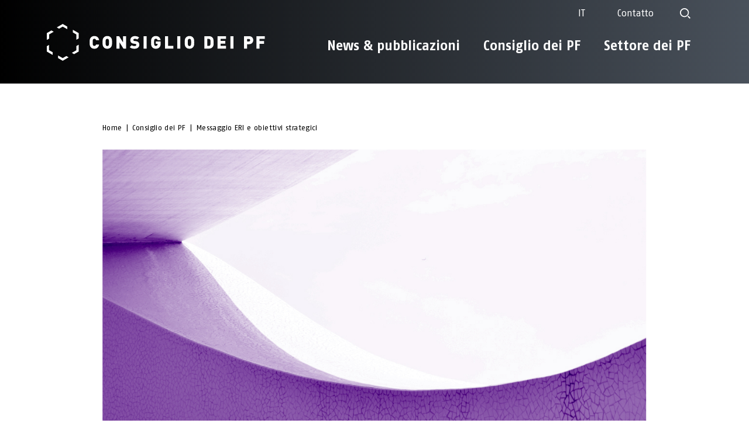

--- FILE ---
content_type: text/html; charset=UTF-8
request_url: https://ethrat.ch/it/consiglio-dei-pf/messaggio-eri-e-obiettivi-strategici/
body_size: 56010
content:
<!doctype html>
<html lang="it-IT">
<head>
	<meta charset="UTF-8">
		<meta name="viewport" content="width=device-width, initial-scale=1">
	<link rel="profile" href="http://gmpg.org/xfn/11">
	<meta name='robots' content='index, follow, max-image-preview:large, max-snippet:-1, max-video-preview:-1' />
	<style>img:is([sizes="auto" i], [sizes^="auto," i]) { contain-intrinsic-size: 3000px 1500px }</style>
	<link rel="alternate" hreflang="en" href="https://ethrat.ch/en/eth-board/eri-message-strategic-objectives/" />
<link rel="alternate" hreflang="it" href="https://ethrat.ch/it/consiglio-dei-pf/messaggio-eri-e-obiettivi-strategici/" />

	<!-- This site is optimized with the Yoast SEO plugin v25.4 - https://yoast.com/wordpress/plugins/seo/ -->
	<title>Messaggio ERI e obiettivi strategici - Consiglio dei PF</title>
<style id="rocket-critical-css">.wpml-ls-legacy-dropdown{width:15.5em;max-width:100%}.wpml-ls-legacy-dropdown>ul{position:relative;padding:0;margin:0!important;list-style-type:none}.wpml-ls-legacy-dropdown .wpml-ls-item{padding:0;margin:0;list-style-type:none}.wpml-ls-legacy-dropdown a{display:block;text-decoration:none;color:#444;border:1px solid #cdcdcd;background-color:#fff;padding:5px 10px;line-height:1}.wpml-ls-legacy-dropdown a span{vertical-align:middle}.wpml-ls-legacy-dropdown a.wpml-ls-item-toggle{position:relative;padding-right:calc(10px + 1.4em)}.wpml-ls-legacy-dropdown a.wpml-ls-item-toggle:after{content:"";vertical-align:middle;display:inline-block;border:.35em solid transparent;border-top:.5em solid;position:absolute;right:10px;top:calc(50% - .175em)}.wpml-ls-legacy-dropdown .wpml-ls-sub-menu{visibility:hidden;position:absolute;top:100%;right:0;left:0;border-top:1px solid #cdcdcd;padding:0;margin:0;list-style-type:none;z-index:101}.wpml-ls-legacy-dropdown .wpml-ls-sub-menu a{border-width:0 1px 1px}body{font-family:"FagoOT",sans-serif!important;overflow-x:hidden}h1,h2,h3{word-wrap:break-word}div.elementor-widget:not(:last-child){margin-bottom:0px}.elementor-widget-nav-menu .elementor-nav-menu--main a.elementor-item{color:#fff}.elementor-widget-nav-menu .elementor-nav-menu--main a.elementor-item:after{content:'';position:absolute;top:auto;right:auto;left:20px;height:2px;background-color:#fff;width:calc(100% - 40px);bottom:5px;display:none}.elementor.elementor-location-header .elementor-element.elementor-widget__width-auto.elementor-widget.elementor-widget-image img{height:81px;width:auto!important}.elementor.elementor-location-header .elementor-element.desktop_menu.elementor-widget-nav-menu .elementor-nav-menu a.elementor-item,.elementor.elementor-location-header .elementor-element.desktop_menu.elementor-widget-nav-menu .elementor-nav-menu a.elementor-sub-item{font-size:23px;line-height:1.17!important;white-space:wrap!important;padding-bottom:13px!important;position:relative!important;display:inline-block}.elementor.elementor-location-header .elementor-element.desktop_menu.elementor-widget-nav-menu .elementor-nav-menu>li.menu-item-has-children>a.elementor-item{z-index:5}.elementor.elementor-location-header .elementor-element .elementor-nav-menu a.elementor-sub-item+ul.sub-menu a.elementor-sub-item{font-size:16px}.elementor.elementor-location-header .elementor-element.desktop_menu .elementor-nav-menu a.elementor-item:after{content:'';position:absolute;top:auto;right:auto;left:20px;height:2px;background-color:#fff;width:calc(100% - 40px);bottom:5px;display:none}.elementor.elementor-location-header .elementor-element.desktop_menu.elementor-widget-nav-menu .elementor-nav-menu a.elementor-sub-item.elementor-item-active:after{content:'';position:absolute;top:auto;right:auto;left:0;height:2px;background-color:#fff;width:100%;bottom:5px;display:block}.elementor.elementor-location-header .elementor-element.desktop_menu .elementor-nav-menu>.current-menu-ancestor>a.elementor-item{position:relative}.elementor.elementor-location-header .elementor-element.desktop_menu .elementor-nav-menu>.current-menu-ancestor>a.elementor-item:after{content:'';position:absolute;top:auto;right:auto;left:20px;height:2px;background-color:#fff;width:calc(100% - 40px);bottom:5px;display:block!important;opacity:1}.elementor.elementor-location-header .elementor-element.desktop_menu.elementor-widget-nav-menu .elementor-nav-menu a.elementor-sub-item:after{content:'';position:absolute;top:auto;right:auto;left:0px;height:2px;background-color:#fff;width:100%;bottom:5px;display:none}div.elementor-location-header>#headerMain,div.elementor-location-header>#headerMobile{position:relative;background-color:transparent;background-image:linear-gradient(90deg,#000000 0%,#49515b 100%)}div.elementor-location-header>#headerMain,div.elementor-location-header #headerMain{padding:10px 0 30px}div.elementor-location-header>#headerMobile,div.elementor-location-header #headerMobile{padding:30px 0}.header_grid_desktop:first-of-type{position:relative;z-index:5}body .elementor-nav-menu--main .elementor-nav-menu ul.sub-menu{padding-bottom:200px}body .elementor-nav-menu--main .elementor-nav-menu ul{width:auto}#header-icons .elementor-widget-wrap>.elementor-element{width:auto}.elementor.elementor-location-header #header-icons .elementor-element.elementor-widget-icon-box>.elementor-widget-container{margin:0px}#header-icons .elementor-icon svg{width:18px;height:18px}#header-contacts-link.elementor-widget-text-editor a{color:#fff;text-decoration:none;font-weight:400;padding-top:5px;padding-bottom:5px;line-height:1;display:block}#header-icons .elementor-widget-wrap.elementor-element-populated>div{margin-left:45px}#header-icons .elementor-widget-wrap.elementor-element-populated>div.elementor-widget-icon-box{height:18px;align-self:center;padding-right:20px}#header-icons .elementor-widget-wrap.elementor-element-populated>div a.js-wpml-ls-item-toggle.wpml-ls-item-toggle{height:26px!important}#header-icons .elementor-widget-wrap.elementor-element-populated>div a.js-wpml-ls-item-toggle.wpml-ls-item-toggle .wpml-ls-native{height:16px!important;line-height:1;font-size:16px;display:block}#header-icons .wpml-ls-legacy-dropdown a.wpml-ls-item-toggle{border:none;padding-right:10px;color:#fff;background-color:transparent!important}#header-icons .wpml-ls-legacy-dropdown a.wpml-ls-item-toggle:after{display:none}.elementor-nav-menu--main .elementor-nav-menu li.main__menu.menu-item.menu-item-has-children{position:static}#header-language-switcher .wpml-ls-legacy-dropdown .wpml-ls-sub-menu{border-top:none;border-radius:5px;overflow:hidden}.elementor-shortcode>.wpml-ls-statics-shortcode_actions.wpml-ls.wpml-ls-legacy-dropdown.js-wpml-ls-legacy-dropdown{width:auto}#header-icons .wpml-ls-legacy-dropdown .wpml-ls-sub-menu{left:auto}#header-icons .wpml-ls-legacy-dropdown a{text-align:right;background-color:rgba(0,0,0,0.9)!important;color:#fff;border:none;white-space:nowrap}#header-contacts-link p{margin-bottom:0}body .elementor-nav-menu--layout-horizontal .elementor-nav-menu>li ul ul{top:0!important}ul.sub-menu.elementor-nav-menu--dropdown{transform:translateX(0px)!important}.elementor.elementor-location-header .elementor-widget-wrap.elementor-element-populated>.elementor-element.elementor-widget:nth-child(3){align-self:center!important}.elementor-widget-icon-box .elementor-icon-box-content{display:none!important}.elementor-widget-ethsearchform .eth_search_form_wrap .field-group input{border-radius:16px;color:#000000}.elementor.elementor-location-popup .elementor-element.elementor-widget-nav-menu .elementor-nav-menu--dropdown a.elementor-item{color:#fff!important;font-size:28px!important;line-height:1.2}.elementor.elementor-location-popup .elementor-element.elementor-widget-nav-menu .elementor-nav-menu--dropdown a.elementor-item+.sub-menu>.menu-item>.elementor-sub-item{color:#fff!important;font-size:23px!important;line-height:1.2}.elementor.elementor-location-popup .elementor-element.elementor-widget-nav-menu .elementor-nav-menu--dropdown a.elementor-item+.sub-menu>.menu-item>.elementor-sub-item+.sub-menu>.menu-item>.elementor-sub-item{color:#fff!important;font-size:19px!important;line-height:1.2;opacity:1}.mobile-menu-search.elementor-widget-icon.elementor-view-default .elementor-icon svg{width:18px;height:18px;min-width:18px;min-height:18px}#mobile_langSwitch .wpml-ls-legacy-dropdown a.js-wpml-ls-item-toggle.wpml-ls-item-toggle{padding-left:0}#mobile_langSwitch .wpml-ls-legacy-dropdown a.js-wpml-ls-item-toggle.wpml-ls-item-toggle .wpml-ls-native{font-weight:700;color:#fff}.elementor .elementor-column-gap-default>.elementor-column>.elementor-widget-wrap.elementor-element-populated{padding:0}.elementor-top-column>.elementor-widget-wrap.elementor-element-populated>.elementor-widget-mxm-breadcrumb>.elementor-widget-container{padding-left:0}.elementor-widget-ethsearchform .eth_search_form_wrap{border:none;background-color:transparent;background-image:linear-gradient(90deg,#000000 0%,#49515b 100%);border:none;border-radius:5px;margin-top:10px}.elementor-widget-ethsearchform .eth_search_form_wrap .eth_search_form_btn{border-radius:5px}.elementor.elementor-location-popup .elementor-element.elementor-widget>.elementor-widget-container{margin:0 0px 0px 10px}.elementor.elementor-location-popup .elementor-element.elementor-widget.elementor-widget-ethsearchform>.elementor-widget-container{margin:0 0px 0px 40px}.page-template-inner-section .elementor-container.elementor-column-gap-default .sticky_column{display:none}.page-template-inner-section .elementor-container.elementor-column-gap-default .page-template-inner-section__full{width:100%}li.seperator{position:relative;top:3px;font-size:13px;line-height:18px;font-weight:normal}.elementor-location-single .ah-breadcrumb li,#ah-breadcrumb.ah-breadcrumb>li{font-size:13px;line-height:18px}#ah-breadcrumb.ah-breadcrumb>li>a{font-size:13px;text-transform:none;font-weight:normal}.elementor-location-single .ah-breadcrumb li a{text-decoration:none}#mobile_langSwitch .elementor-container.elementor-column-gap-default .elementor-column.elementor-col-50.elementor-inner-column.elementor-element.menu-items-mobile{background:transparent!important}div.elementor-widget-container>div.elementor>section.elementor-section.elementor-top-section.elementor-element.elementor-section-boxed.elementor-section-height-default.elementor-section-height-default{margin-top:0}div.elementor-widget-container>div.elementor>section.elementor-section.elementor-top-section.elementor-element.elementor-section-boxed.elementor-section-height-default.elementor-section-height-default .elementor-element.elementor-widget.elementor-widget-image{margin-bottom:37px}.elementor p a{text-decoration:underline}.desktop_menu.menu--footer .elementor-nav-menu>li>a{padding:0 0 4px 0!important;line-height:1.2!important;font-size:16px!important;text-transform:uppercase!important;color:#fff}.desktop_menu.menu--footer .elementor-nav-menu>li{display:flex}.elementor.elementor-location-popup .elementor-section.elementor-top-section.elementor-element.elementor-section-full_width:first-child{padding-bottom:25px}#ah-breadcrumb>li.item-current>a{white-space:wrap}.elementor-widget#header-language-switcher:not(:last-child),.elementor-widget#header-contacts-link:not(:last-child){margin-bottom:0}@media screen and (min-width:1201px){.sub__menu .sub-menu>li{min-width:auto!important;max-width:100%!important}.main__menu>ul.sub-menu{padding-top:0!important}.desktop_menu .elementor-nav-menu>li>a{padding:29px 20px 13px!important}.desktop_menu.menu--footer .elementor-nav-menu>li{display:flex}.desktop_menu.menu--footer .elementor-nav-menu>li>a{padding:0 0 4px 0!important;line-height:1.2!important;font-size:16px!important;text-transform:uppercase!important}.elementor-nav-menu--layout-horizontal>.elementor-nav-menu>.main__menu.menu-item>a.elementor-item+ul.sub-menu.elementor-nav-menu--dropdown{display:none!important;width:1120px!important;max-width:10000px!important;box-sizing:border-box;position:absolute;top:0!important;right:0!important;left:auto!important;margin-left:0!important;flex-wrap:wrap;align-items:stretch;padding-top:90px!important;z-index:2!important}.elementor-nav-menu--layout-horizontal>.elementor-nav-menu>.main__menu.menu-item>a.elementor-item+ul.sub-menu.elementor-nav-menu--dropdown:before{content:'';position:fixed;top:0vw;left:-50vw;width:0;height:0;transform:translateY(-100px);background-image:linear-gradient(90deg,#000000 0%,#49515b 100%)}.main__menu.menu-item.menu-item-has-children>ul.sub-menu.elementor-nav-menu--dropdown>li{width:25%;box-sizing:border-box}body .elementor-nav-menu--main .elementor-nav-menu ul.sub-menu ul.sub-menu{position:static!important;display:block!important}.main__menu.menu-item.menu-item-has-children .sub__menu ul.sub-menu>li{margin-left:0;margin-right:10px}.header-logo-column{margin-top:22px;z-index:5}}@media screen and (min-width:1200px){.header-logo-column{z-index:5}div.elementor.elementor-location-header .elementor-column.elementor-col-33{width:33.333%}div.elementor.elementor-location-header .elementor-column.elementor-col-66{width:66.666%}}@media screen and (max-width:1200px){li.main__menu.menu-item.RED,li.main__menu.menu-item.CYAN,li.main__menu.menu-item.PURPLE{border-bottom:none}#lang_switcher.elementor-element:before{display:none}#lang_switcher a.js-wpml-ls-item-toggle{justify-content:flex-start}#mobile_langSwitch .wpml-ls-legacy-dropdown ul.wpml-ls-sub-menu{z-index:1001;left:0;flex-direction:column;align-items:flex-start;height:auto;background-color:#fff}#mobile_langSwitch .wpml-ls-legacy-dropdown ul.wpml-ls-sub-menu>li>a{color:#000;padding:5px 10px}#mobile_langSwitch .wpml-ls-legacy-dropdown ul.wpml-ls-sub-menu:before{display:none}#mobile_langSwitch .wpml-ls-legacy-dropdown ul.wpml-ls-sub-menu:after{display:none}.menu-items-mobile>div>div>div>div>div.elementor-icon svg{min-height:23px;min-width:29px;width:29px}#open_menu_icon>div.elementor-widget-container>div.elementor-icon-wrapper{position:relative;top:-64px}div.elementor-location-header{padding-bottom:0}ul.sub-menu li.sub__menu{display:block!important}ul.sub-menu li.sub__menu ul.sub-menu{transform:translate(0);margin-bottom:1rem!important}.sub-menu .sub__menu a{font-size:23px!important;line-height:1.2}#mobile_langSwitch .menu-items-mobile>div>div{min-height:0}.elementor.elementor-location-popup .elementor-element.elementor-widget.elementor-widget-ethsearchform>.elementor-widget-container{margin:0 0px 0px 40px}.elementor.elementor-location-popup .elementor-element.elementor-widget-nav-menu .elementor-nav-menu--dropdown a.elementor-item+.sub-menu>.menu-item>.elementor-sub-item+.sub-menu{display:block!important;margin-bottom:1rem}.mobile-menu-logo>.elementor-widget-wrap.elementor-element-populated>.elementor-element.elementor-widget.elementor-widget-image{max-width:100%!important;padding-left:32px;padding-right:32px}.menu-items-mobile li,.menu-items-mobile li a span{font-size:19px;font-weight:400}#mobile_langSwitch .wpml-ls-legacy-dropdown a.js-wpml-ls-item-toggle.wpml-ls-item-toggle .wpml-ls-native{font-weight:400}.mobile-menu-search.elementor-widget-icon.elementor-view-default .elementor-icon svg{width:25px;height:25px;min-width:25px;min-height:25px}.elementor-nav-menu--dropdown.elementor-nav-menu__container>.elementor-nav-menu>.menu-item-has-children{padding-bottom:8px}.elementor-nav-menu--dropdown.elementor-nav-menu__container>.elementor-nav-menu{display:flex;flex-direction:column;align-items:flex-start}.section-opener{height:0;font-size:0;line-height:0}.elementor.elementor-location-header .section-opener .elementor-element.elementor-top-column>.elementor-element-populated{padding-top:0}.section-opener .elementor-element.elementor-widget-mobile__width-auto.burger-opener{width:29px}div.elementor-location-header>#headerMain{padding:0 0 30px}#headerMain.elementor-section.elementor-section-boxed>.elementor-container{max-width:100%}#headerMain.elementor-section.elementor-section-boxed .elementor-section.elementor-section-boxed>.elementor-container{max-width:100%;padding:30px 32px 0;box-sizing:border-box;overflow:hidden}#headerMain.elementor-section.elementor-section-boxed .elementor-section.elementor-section-boxed>.elementor-container .elementor-column.elementor-col-33{width:100%;box-sizing:border-box}#headerMain.elementor-section.elementor-section-boxed .elementor-section.elementor-section-boxed>.elementor-container .elementor-column.elementor-col-66{width:100%;box-sizing:border-box;min-height:100vh}.elementor-column.mobile-absolute{position:absolute;z-index:99;top:0;left:100%;width:100%;background-color:transparent;background-image:linear-gradient(90deg,#000000 0%,#49515B 100%);padding:152px 32px 32px}div.elementor.elementor-location-header section.elementor-section div.elementor-container.elementor-column-gap-default div.elementor-column.elementor-inner-column.elementor-element>div.elementor-widget-wrap.elementor-element-populated{justify-content:flex-start;flex-direction:column;align-content:start;align-items:flex-start}#header-icons .elementor-widget-wrap.elementor-element-populated>div{margin-left:0}#header-icons .elementor-widget-wrap.elementor-element-populated>div a.js-wpml-ls-item-toggle.wpml-ls-item-toggle{margin-left:-10px}#header-icons .wpml-ls-legacy-dropdown .wpml-ls-sub-menu{left:-10px;right:auto}#header-icons .wpml-ls-legacy-dropdown a{text-align:left}#header-icons .elementor-widget-wrap.elementor-element-populated>div a.js-wpml-ls-item-toggle.wpml-ls-item-toggle .wpml-ls-native{height:19px!important;font-size:19px}#header-contacts-link.elementor-widget-text-editor a{font-size:19px;line-height:25px}#header-contacts-link.elementor-widget-text-editor a{padding-top:11px;padding-bottom:11px}#header-icons .elementor-icon svg{width:24px;height:24px}#header-icons .elementor-widget-wrap.elementor-element-populated>div.elementor-widget-icon-box{margin-left:-40px;width:24px;height:24px;padding-right:0}.elementor-widget-nav-menu nav.elementor-nav-menu--main ul.elementor-nav-menu{display:block!important}li.main__menu.RED a,li.main__menu.CYAN a,li.main__menu.PURPLE a{color:#fff!important}.elementor-nav-menu--main .elementor-nav-menu ul{position:relative!important;display:block}body .elementor-nav-menu--main .elementor-nav-menu ul.sub-menu{padding-bottom:0}.elementor-nav-menu--layout-horizontal .elementor-nav-menu>li ul{top:0!important}.elementor-nav-menu--layout-horizontal .elementor-nav-menu>li{display:block!important}.elementor.elementor-location-header .elementor-element.elementor-nav-menu--dropdown-none>.elementor-widget-container{padding-left:0}.elementor.elementor-location-header .elementor-element.desktop_menu.elementor-widget-nav-menu .elementor-nav-menu>li.menu-item-has-children>a.elementor-item{margin-left:0;padding-top:0;position:relative;padding-right:40px;padding-bottom:10px!important;margin-bottom:7px!important}.elementor-nav-menu--layout-horizontal .elementor-nav-menu>li:not(:first-child)>ul.sub-menu{left:0!important}.sub-menu a.elementor-sub-item{font-size:19px!important;line-height:1.2!important}.sub-menu a.elementor-sub-item br{display:none}.elementor.elementor-location-header .mobile-absolute .elementor-widget-wrap.elementor-element-populated>.elementor-element.elementor-section.elementor-inner-section:last-of-type{padding-top:44px}.elementor.elementor-location-header .elementor-element.desktop_menu.elementor-widget-nav-menu .elementor-nav-menu>li>a.elementor-item{font-size:28px}.elementor.elementor-location-header .elementor-element.desktop_menu.elementor-widget-nav-menu .elementor-nav-menu>li>a.elementor-item+.sub-menu>.menu-item:first-child>a.elementor-sub-item{padding-top:11px}.elementor.elementor-location-header .elementor-element.desktop_menu.elementor-widget-nav-menu .elementor-nav-menu>li>a.elementor-item+.sub-menu>.menu-item>.elementor-sub-item{font-size:23px!important;padding-bottom:10px!important}.elementor.elementor-location-header .elementor-element.desktop_menu.elementor-widget-nav-menu .elementor-nav-menu>li>a.elementor-item+.sub-menu>.menu-item>.elementor-sub-item>br{display:none}.sub__menu ul.sub-menu li a.elementor-sub-item{opacity:1}.elementor.elementor-location-header .elementor-element.desktop_menu.elementor-widget-nav-menu .elementor-nav-menu a.elementor-item{padding-bottom:17px!important}.elementor.elementor-location-header .elementor-element.desktop_menu.elementor-widget-nav-menu ul.elementor-nav-menu li.main__menu>ul.sub-menu>li:not(:first-child){padding-top:24px}.elementor.elementor-location-header .elementor-element.desktop_menu.elementor-widget-nav-menu ul.elementor-nav-menu li.main__menu>ul.sub-menu>li:last-child{padding-bottom:50px!important}.elementor.elementor-location-header .elementor-element.desktop_menu.elementor-widget-nav-menu .elementor-nav-menu ul.sub-menu>li.menu-item>ul.sub-menu>li.menu-item>a.elementor-sub-item{padding-top:10px!important}.elementor.elementor-location-header .elementor-element.desktop_menu.elementor-widget-nav-menu .elementor-nav-menu ul.sub-menu>li.menu-item>ul.sub-menu>li.menu-item:first-child>a.elementor-sub-item{padding-top:13px!important}.elementor.elementor-location-header .elementor-element.desktop_menu.elementor-widget-nav-menu .elementor-nav-menu a.elementor-sub-item.elementor-item-active:after,.elementor.elementor-location-header .elementor-element.desktop_menu.elementor-widget-nav-menu .elementor-nav-menu a.elementor-sub-item:visited:after{bottom:0}body.elementor-page .elementor-location-header .section-opener .burger-opener .elementor-icon,body.elementor-default .elementor-location-header .section-opener .burger-opener .elementor-icon{margin-top:61px}}@media (max-width:1200px) and (min-width:1200px){.elementor.elementor-location-header .elementor-column.elementor-col-50.elementor-inner-column.elementor-element.menu-items-mobile{display:none!important}.section-opener .elementor-element.elementor-widget-mobile__width-auto.burger-opener svg{width:29px;height:auto}}@media screen and (max-width:1199px){.elementor.elementor-location-header #headerMobile .elementor-element.elementor-top-column>.elementor-element-populated{padding-top:2px}.elementor.elementor-location-header .elementor-element.menu-items-mobile.elementor-column.elementor-element[data-element_type="column"]>div.elementor-widget-wrap.elementor-element-populated{flex-wrap:wrap;flex-direction:column;padding-left:32px;padding-right:32px;top:0;row-gap:8px;position:absolute;left:0;width:100%}.elementor.elementor-location-header .elementor-element.mobile-menu-who{width:100%}.elementor.elementor-location-header .elementor-element.elementor-widget-icon.mobile-menu-burger{order:0;width:auto;align-self:flex-end}.mobile-menu-language.elementor-widget-shortcode{z-index:1001!important;order:1;position:relative;left:0;transform:translateX(-110%);z-index:2}.elementor-location-header .elementor-element.mobile-menu-contact.elementor-widget-text-editor{z-index:1000;order:2;position:relative;left:0;transform:translateX(-110%);font-size:16px;line-height:1}.elementor.elementor-location-header .elementor-element.mobile-menu-who{order:3;display:none}.elementor.elementor-location-header .elementor-element.mobile-menu-search{z-index:1000;order:4;position:relative;left:0;transform:translateX(-200px)}.elementor.elementor-location-header .elementor-element.mobile-menu-logo>.elementor-widget-wrap.elementor-element-populated{margin-bottom:0}.elementor.elementor-location-header .elementor-element.mobile-menu-logo>.elementor-widget-wrap.elementor-element-populated>.elementor-widget.elementor-widget-image>.elementor-widget-container>a{position:relative;z-index:5}.elementor-location-header .elementor-element.mobile-menu-contact.elementor-widget-text-editor .elementor-widget-container{margin-top:3px;margin-bottom:5px}.elementor-location-header .elementor-element.mobile-menu-contact.elementor-widget-text-editor .elementor-widget-container p{margin-bottom:0}.elementor-location-header .elementor-element.mobile-menu-contact.elementor-widget-text-editor a{color:#FFFFFF;font-size:19px;font-weight:400;text-transform:none;text-decoration:none;font-style:normal;line-height:20px}.elementor.elementor-location-header .elementor-element.mobile-menu-contact.elementor-widget-text-editor{font-size:16px;line-height:1}.elementor.elementor-location-single .elementor-section.elementor-top-section.elementor-element.page-template-inner-section{margin-top:65px;margin-bottom:1px}.elementor-section.elementor-section-boxed>div.elementor-container{max-width:100%}.elementor.elementor-location-header .section-opener .elementor-element.elementor-top-column>.elementor-element-populated{padding-top:0}body.elementor-page .elementor-location-header .burger-opener .elementor-icon{font-size:29px}}@media screen and (max-width:991px){#mobile_langSwitch .menu-items-mobile>div>div{min-height:0}}@media screen and (max-width:768px){.elementor.elementor-location-footer .footer-grid1.footer__top--mobile .elementor-column.elementor-col-25:nth-child(1){grid-area:1 / 1 / 2 / 2;margin-bottom:30px}.elementor.elementor-location-footer .footer-grid1.footer__top--mobile .elementor-column.elementor-col-25:nth-child(2){grid-area:2 / 1 / 3 / 2;margin-bottom:30px}.elementor.elementor-location-footer .footer-grid1.footer__top--mobile .elementor-column.elementor-col-25:nth-child(3){grid-area:3 / 1 / 4 / 2}.elementor.elementor-location-footer .footer-grid1.footer__top--mobile .elementor-column.elementor-col-25:nth-child(4){grid-area:1 / 2 / 4 / 3}}@media screen and (max-width:600px){.elementor.elementor-location-header .elementor-element.elementor-widget-image img{height:51px!important}#open_menu_icon>div.elementor-widget-container>div.elementor-icon-wrapper{top:-51px;right:-11px}.elementor.elementor-location-header #headerMobile .elementor-element.elementor-top-column>.elementor-element-populated{padding-top:0}.mobile-menu-logo>.elementor-widget-wrap.elementor-element-populated>.elementor-element.elementor-widget.elementor-widget-image{padding-left:20px;padding-right:20px}div.elementor-location-header>#headerMobile{padding:24px 0}#headerMain.elementor-section.elementor-section-boxed .elementor-section.elementor-section-boxed>.elementor-container{padding:24px 20px 0}body.elementor-page .elementor-location-header .section-opener .burger-opener .elementor-icon,body.elementor-default .elementor-location-header .section-opener .burger-opener .elementor-icon{margin-top:35px}.elementor-column.mobile-absolute{padding:104px 20px 32px}.elementor.elementor-location-header .mobile-absolute .elementor-widget-wrap.elementor-element-populated>.elementor-element.elementor-section.elementor-inner-section:last-of-type{padding-top:33px}.elementor.elementor-location-popup .elementor-element.elementor-widget.elementor-widget-ethsearchform>.elementor-widget-container{margin:0 40px 0px 40px}}.elementor *,.elementor :after,.elementor :before{box-sizing:border-box}.elementor a{box-shadow:none;text-decoration:none}.elementor img{border:none;border-radius:0;box-shadow:none;height:auto;max-width:100%}.elementor-widget-wrap>.elementor-element.elementor-absolute{position:absolute}.elementor-widget-wrap .elementor-element.elementor-widget__width-auto{max-width:100%}@media (max-width:1199px){.elementor-widget-wrap .elementor-element.elementor-widget-mobile__width-auto{max-width:100%}}.elementor-element{--flex-direction:initial;--flex-wrap:initial;--justify-content:initial;--align-items:initial;--align-content:initial;--gap:initial;--flex-basis:initial;--flex-grow:initial;--flex-shrink:initial;--order:initial;--align-self:initial;align-self:var(--align-self);flex-basis:var(--flex-basis);flex-grow:var(--flex-grow);flex-shrink:var(--flex-shrink);order:var(--order)}.elementor-element.elementor-absolute{z-index:1}:root{--page-title-display:block}.elementor-section{position:relative}.elementor-section .elementor-container{display:flex;margin-left:auto;margin-right:auto;position:relative}@media (max-width:1200px){.elementor-section .elementor-container{flex-wrap:wrap}}.elementor-section.elementor-section-boxed>.elementor-container{max-width:1140px}.elementor-section.elementor-section-items-middle>.elementor-container{align-items:center}.elementor-widget-wrap{align-content:flex-start;flex-wrap:wrap;position:relative;width:100%}.elementor:not(.elementor-bc-flex-widget) .elementor-widget-wrap{display:flex}.elementor-widget-wrap>.elementor-element{width:100%}.elementor-widget{position:relative}.elementor-widget:not(:last-child){margin-bottom:var(--kit-widget-spacing,20px)}.elementor-widget:not(:last-child).elementor-widget__width-auto{margin-bottom:0}.elementor-column{display:flex;min-height:1px;position:relative}.elementor-column-gap-default>.elementor-column>.elementor-element-populated{padding:10px}@media (min-width:1200px){.elementor-column.elementor-col-33{width:33.333%}.elementor-column.elementor-col-50{width:50%}.elementor-column.elementor-col-66{width:66.666%}.elementor-column.elementor-col-100{width:100%}}@media (max-width:1199px){.elementor-column{width:100%}}@media (prefers-reduced-motion:no-preference){html{scroll-behavior:smooth}}.elementor-heading-title{line-height:1;margin:0;padding:0}.elementor-button{background-color:#69727d;border-radius:3px;color:#fff;display:inline-block;font-size:15px;line-height:1;padding:12px 24px;fill:#fff;text-align:center}.elementor-button:visited{color:#fff}.elementor-button-content-wrapper{display:flex;flex-direction:row;gap:5px;justify-content:center}.elementor-button-text{display:inline-block}.elementor-button.elementor-size-xs{border-radius:2px;font-size:13px;padding:10px 20px}.elementor-button span{text-decoration:inherit}.elementor-icon{color:#69727d;display:inline-block;font-size:50px;line-height:1;text-align:center}.elementor-icon svg{display:block;height:1em;position:relative;width:1em}.elementor-icon svg:before{left:50%;position:absolute;transform:translateX(-50%)}@media (max-width:1199px){.elementor .elementor-hidden-mobile{display:none}}@media (min-width:1200px) and (max-width:1200px){.elementor .elementor-hidden-tablet{display:none}}@media (min-width:1201px) and (max-width:99999px){.elementor .elementor-hidden-desktop{display:none}}.elementor-widget-image{text-align:center}.elementor-widget-image a{display:inline-block}.elementor-widget-image a img[src$=".svg"]{width:48px}.elementor-widget-image img{display:inline-block;vertical-align:middle}.elementor-widget-icon-box .elementor-icon-box-wrapper{display:block;text-align:center}.elementor-widget-icon-box .elementor-icon-box-icon{margin-bottom:var(--icon-box-icon-margin,15px);margin-left:auto;margin-right:auto}.elementor-widget-icon-box.elementor-position-top .elementor-icon-box-wrapper{display:block;flex-direction:unset;text-align:center}.elementor-widget-icon-box.elementor-position-top .elementor-icon-box-icon{margin-bottom:var(--icon-box-icon-margin,15px);margin-left:auto;margin-right:auto}@media (max-width:1199px){.elementor-widget-icon-box.elementor-mobile-position-top .elementor-icon-box-wrapper{display:block;flex-direction:unset;text-align:center}.elementor-widget-icon-box.elementor-mobile-position-top .elementor-icon-box-icon{margin-bottom:var(--icon-box-icon-margin,15px);margin-left:auto;margin-right:auto}}.elementor-widget-icon-box .elementor-icon-box-title a{color:inherit}.elementor-widget-icon-box .elementor-icon-box-content{flex-grow:1}.elementor-item:after,.elementor-item:before{display:block;position:absolute}.elementor-item:not(:hover):not(:focus):not(.elementor-item-active):not(.highlighted):after,.elementor-item:not(:hover):not(:focus):not(.elementor-item-active):not(.highlighted):before{opacity:0}.elementor-item-active:after,.elementor-item-active:before{transform:scale(1)}.elementor-nav-menu--main .elementor-nav-menu a{padding:13px 20px}.elementor-nav-menu--main .elementor-nav-menu ul{border-style:solid;border-width:0;padding:0;position:absolute;width:12em}.elementor-nav-menu--layout-horizontal{display:flex}.elementor-nav-menu--layout-horizontal .elementor-nav-menu{display:flex;flex-wrap:wrap}.elementor-nav-menu--layout-horizontal .elementor-nav-menu a{flex-grow:1;white-space:nowrap}.elementor-nav-menu--layout-horizontal .elementor-nav-menu>li{display:flex}.elementor-nav-menu--layout-horizontal .elementor-nav-menu>li ul{top:100%!important}.elementor-nav-menu--layout-horizontal .elementor-nav-menu>li:not(:first-child)>a{margin-inline-start:var(--e-nav-menu-horizontal-menu-item-margin)}.elementor-nav-menu--layout-horizontal .elementor-nav-menu>li:not(:first-child)>ul{left:var(--e-nav-menu-horizontal-menu-item-margin)!important}.elementor-nav-menu--layout-horizontal .elementor-nav-menu>li:not(:last-child)>a{margin-inline-end:var(--e-nav-menu-horizontal-menu-item-margin)}.elementor-nav-menu--layout-horizontal .elementor-nav-menu>li:not(:last-child):after{align-self:center;border-color:var(--e-nav-menu-divider-color,#000);border-left-style:var(--e-nav-menu-divider-style,solid);border-left-width:var(--e-nav-menu-divider-width,2px);content:var(--e-nav-menu-divider-content,none);height:var(--e-nav-menu-divider-height,35%)}.elementor-nav-menu__align-start .elementor-nav-menu{justify-content:flex-start;margin-inline-end:auto}.elementor-nav-menu__align-end .elementor-nav-menu{justify-content:flex-end;margin-inline-start:auto}.elementor-widget-nav-menu .elementor-widget-container{display:flex;flex-direction:column}.elementor-nav-menu{position:relative;z-index:2}.elementor-nav-menu:after{clear:both;content:" ";display:block;font:0/0 serif;height:0;overflow:hidden;visibility:hidden}.elementor-nav-menu,.elementor-nav-menu li,.elementor-nav-menu ul{display:block;line-height:normal;list-style:none;margin:0;padding:0}.elementor-nav-menu ul{display:none}.elementor-nav-menu ul ul a{border-left:16px solid transparent}.elementor-nav-menu a,.elementor-nav-menu li{position:relative}.elementor-nav-menu li{border-width:0}.elementor-nav-menu a{align-items:center;display:flex}.elementor-nav-menu a{line-height:20px;padding:10px 20px}.elementor-sub-item.elementor-item-active{background-color:#3f444b;color:#fff}.elementor-nav-menu--dropdown{background-color:#fff;font-size:13px}.elementor-nav-menu--dropdown-none .elementor-nav-menu--dropdown{display:none}.elementor-nav-menu--dropdown.elementor-nav-menu__container{margin-top:10px;overflow-x:hidden;overflow-y:auto;transform-origin:top}.elementor-nav-menu--dropdown.elementor-nav-menu__container .elementor-sub-item{font-size:.85em}.elementor-nav-menu--dropdown a{color:#33373d}ul.elementor-nav-menu--dropdown a{border-inline-start:8px solid transparent;text-shadow:none}[data-elementor-type=popup]:not(.elementor-edit-area){display:none}.elementor-kit-5{--e-global-color-primary:#FFFFFF;--e-global-color-secondary:#000000;--e-global-color-text:#333333;--e-global-color-accent:#666666;--e-global-color-5c962ec:#086185;--e-global-color-caff077:#0C93CA;--e-global-color-76c66fc:#2EB9F2;--e-global-color-2906332:#73D0F6;--e-global-color-b3fefdd:#B9E7FA;--e-global-color-601dfff:#212E82;--e-global-color-093b17b:#5869D4;--e-global-color-a247cdd:#C7CDF0;--e-global-color-091f57b:#C22647;--e-global-color-9236187:#DA4564;--e-global-color-ca8082a:#E3738B;--e-global-color-918f1f9:#ECA2B1;--e-global-color-42615e3:#F5D0D8;--e-global-color-450eaf7:#596C86;--e-global-color-c67d84b:#7E90A9;--e-global-color-2a7c995:#D4DAE2;--e-global-color-becc96a:#000000;--e-global-color-155ef90:#737272;--e-global-color-aa7dbe0:#A0A0A0;--e-global-color-15b3f95:#C2C2C2;--e-global-color-20ef2f3:#ECECEC;--e-global-color-27bd5a3:#E3EDF1;--e-global-color-504f9ec:#686D6F;--e-global-typography-primary-font-size:48px;--e-global-typography-primary-font-weight:bold;--e-global-typography-primary-text-transform:none;--e-global-typography-primary-font-style:normal;--e-global-typography-primary-line-height:50px;--e-global-typography-secondary-font-size:36px;--e-global-typography-secondary-font-weight:bold;--e-global-typography-secondary-text-transform:none;--e-global-typography-secondary-font-style:normal;--e-global-typography-secondary-line-height:38px;--e-global-typography-text-font-size:28px;--e-global-typography-text-font-weight:bold;--e-global-typography-text-text-transform:none;--e-global-typography-text-font-style:normal;--e-global-typography-text-line-height:30px;--e-global-typography-accent-font-size:23px;--e-global-typography-accent-font-weight:bold;--e-global-typography-accent-text-transform:none;--e-global-typography-accent-font-style:normal;--e-global-typography-accent-text-decoration:none;--e-global-typography-accent-line-height:25px;--e-global-typography-8f49231-font-size:18px;--e-global-typography-8f49231-font-weight:bold;--e-global-typography-8f49231-text-transform:none;--e-global-typography-8f49231-font-style:normal;--e-global-typography-8f49231-line-height:25px;--e-global-typography-d63e246-font-size:15px;--e-global-typography-d63e246-font-weight:normal;--e-global-typography-d63e246-text-transform:none;--e-global-typography-d63e246-font-style:normal;--e-global-typography-d63e246-line-height:21px;--e-global-typography-359de08-font-size:12px;--e-global-typography-359de08-font-weight:bold;--e-global-typography-359de08-text-transform:none;--e-global-typography-359de08-font-style:normal;--e-global-typography-359de08-line-height:18px;--e-global-typography-5d417f7-font-size:18px;--e-global-typography-5d417f7-font-weight:bold;--e-global-typography-5d417f7-text-transform:none;--e-global-typography-5d417f7-font-style:normal;--e-global-typography-5d417f7-line-height:25px;--e-global-typography-d470bd7-font-size:24px;--e-global-typography-d470bd7-font-weight:bold;--e-global-typography-d470bd7-text-transform:uppercase;--e-global-typography-d470bd7-font-style:normal;--e-global-typography-d470bd7-text-decoration:none;--e-global-typography-d470bd7-line-height:31px;--e-global-typography-7bb567e-font-size:20px;--e-global-typography-7bb567e-font-weight:bold;--e-global-typography-7bb567e-text-transform:none;--e-global-typography-7bb567e-font-style:normal;--e-global-typography-7bb567e-line-height:28px;--e-global-typography-b0880e3-font-size:15px;--e-global-typography-b0880e3-font-weight:bold;--e-global-typography-b0880e3-text-transform:none;--e-global-typography-b0880e3-font-style:normal;--e-global-typography-b0880e3-line-height:20px;--e-global-typography-33c4b5f-font-size:16px;--e-global-typography-33c4b5f-font-weight:normal;--e-global-typography-33c4b5f-text-transform:none;--e-global-typography-33c4b5f-font-style:normal;--e-global-typography-33c4b5f-line-height:22px;--e-global-typography-313ecf6-font-size:16px;--e-global-typography-313ecf6-font-weight:bold;--e-global-typography-313ecf6-text-transform:none;--e-global-typography-313ecf6-font-style:normal;--e-global-typography-313ecf6-line-height:22px;--e-global-typography-c6cf578-font-size:27px;--e-global-typography-c6cf578-font-weight:normal;--e-global-typography-c6cf578-text-transform:none;--e-global-typography-c6cf578-font-style:normal;--e-global-typography-c6cf578-line-height:38px;--e-global-typography-129859c-font-size:17px;--e-global-typography-129859c-font-weight:normal;--e-global-typography-129859c-text-transform:none;--e-global-typography-129859c-font-style:normal;--e-global-typography-129859c-line-height:25px;color:var(--e-global-color-secondary)}.elementor-kit-5 a{color:var(--e-global-color-secondary)}.elementor-kit-5 h1{color:var(--e-global-color-secondary);font-size:48px;font-weight:bold;text-transform:none;font-style:normal;line-height:1.1}.elementor-kit-5 h2{color:var(--e-global-color-secondary);font-size:36px;font-weight:bold;text-transform:none;font-style:normal;line-height:1.1}.elementor-kit-5 h3{color:var(--e-global-color-secondary);font-size:28px;font-weight:bold;text-transform:none;font-style:normal;line-height:1.3}.elementor-kit-5 button,.elementor-kit-5 .elementor-button{color:var(--e-global-color-secondary)}.elementor-section.elementor-section-boxed>.elementor-container{max-width:1768px}.elementor-widget:not(:last-child){margin-block-end:0px}.elementor-element{--widgets-spacing:0px 0px;--widgets-spacing-row:0px;--widgets-spacing-column:0px}@media (max-width:1200px){.elementor-section.elementor-section-boxed>.elementor-container{max-width:1024px}}@media (max-width:1199px){.elementor-kit-5{--e-global-typography-primary-font-size:44px;--e-global-typography-primary-line-height:50px;--e-global-typography-secondary-font-size:40px;--e-global-typography-secondary-line-height:46px;--e-global-typography-text-font-size:32px;--e-global-typography-text-line-height:42px;--e-global-typography-accent-font-size:28px;--e-global-typography-accent-line-height:38px;--e-global-typography-c6cf578-font-size:20px;--e-global-typography-c6cf578-line-height:28px}.elementor-section.elementor-section-boxed>.elementor-container{max-width:767px}}.elementor-widget-text-editor{font-size:var(--e-global-typography-text-font-size);font-weight:var(--e-global-typography-text-font-weight);text-transform:var(--e-global-typography-text-text-transform);font-style:var(--e-global-typography-text-font-style);line-height:var(--e-global-typography-text-line-height);color:var(--e-global-color-text)}.elementor-56574 .elementor-element.elementor-element-0f2f05a{font-size:var(--e-global-typography-129859c-font-size);font-weight:var(--e-global-typography-129859c-font-weight);text-transform:var(--e-global-typography-129859c-text-transform);font-style:var(--e-global-typography-129859c-font-style);line-height:var(--e-global-typography-129859c-line-height)}.elementor-56574 .elementor-element.elementor-element-6ea2888>.elementor-widget-container{margin:10px 0px 0px 0px}.elementor-56574 .elementor-element.elementor-element-6ea2888{font-size:var(--e-global-typography-129859c-font-size);font-weight:var(--e-global-typography-129859c-font-weight);text-transform:var(--e-global-typography-129859c-text-transform);font-style:var(--e-global-typography-129859c-font-style);line-height:var(--e-global-typography-129859c-line-height)}@media (max-width:1200px){.elementor-widget-text-editor{font-size:var(--e-global-typography-text-font-size);line-height:var(--e-global-typography-text-line-height)}.elementor-56574 .elementor-element.elementor-element-0f2f05a{font-size:var(--e-global-typography-129859c-font-size);line-height:var(--e-global-typography-129859c-line-height)}.elementor-56574 .elementor-element.elementor-element-6ea2888{font-size:var(--e-global-typography-129859c-font-size);line-height:var(--e-global-typography-129859c-line-height)}}@media (max-width:1199px){.elementor-widget-text-editor{font-size:var(--e-global-typography-text-font-size);line-height:var(--e-global-typography-text-line-height)}.elementor-56574 .elementor-element.elementor-element-0f2f05a{font-size:var(--e-global-typography-129859c-font-size);line-height:var(--e-global-typography-129859c-line-height)}.elementor-56574 .elementor-element.elementor-element-6ea2888{font-size:var(--e-global-typography-129859c-font-size);line-height:var(--e-global-typography-129859c-line-height)}}.elementor-19141 .elementor-element.elementor-element-b379f37>.elementor-container{max-width:1120px}.elementor-19141 .elementor-element.elementor-element-b379f37{padding:0px 20px 0px 20px}.elementor-19141 .elementor-element.elementor-element-a253290.elementor-column>.elementor-widget-wrap{justify-content:flex-end}.elementor-widget-icon.elementor-view-default .elementor-icon{color:var(--e-global-color-primary);border-color:var(--e-global-color-primary)}.elementor-widget-icon.elementor-view-default .elementor-icon svg{fill:var(--e-global-color-primary)}.elementor-19141 .elementor-element.elementor-element-4b810eb{width:auto;max-width:auto;top:0px;z-index:100}.elementor-19141 .elementor-element.elementor-element-4b810eb>.elementor-widget-container{margin:0px 0px 0px 0px}body:not(.rtl) .elementor-19141 .elementor-element.elementor-element-4b810eb{right:0px}.elementor-19141 .elementor-element.elementor-element-4b810eb .elementor-icon-wrapper{text-align:center}.elementor-19141 .elementor-element.elementor-element-a8c4d8b>.elementor-container{max-width:1120px;min-height:0px}.elementor-19141 .elementor-element.elementor-element-a8c4d8b{margin-top:0px;margin-bottom:0px;padding:0px 20px 0px 20px;z-index:99}.elementor-19141 .elementor-element.elementor-element-c7a12c6>.elementor-element-populated{margin:0px 0px 0px 0px;--e-column-margin-right:0px;--e-column-margin-left:0px;padding:0px 0px 0px 0px}.elementor-19141 .elementor-element.elementor-element-9249d03{z-index:100}.elementor-19141 .elementor-element.elementor-element-f28baee{width:auto;max-width:auto}.elementor-19141 .elementor-element.elementor-element-f28baee img{width:100%;max-width:100%;height:97px}.elementor-19141 .elementor-element.elementor-element-a5cf0c6{margin-top:0px;margin-bottom:0px;padding:0px 0px 0px 0px}.elementor-19141 .elementor-element.elementor-element-718b327.elementor-column.elementor-element[data-element_type="column"]>.elementor-widget-wrap.elementor-element-populated{align-content:center;align-items:center}.elementor-19141 .elementor-element.elementor-element-718b327.elementor-column>.elementor-widget-wrap{justify-content:flex-end}.elementor-19141 .elementor-element.elementor-element-718b327>.elementor-element-populated{margin:0px 0px 0px 0px;--e-column-margin-right:0px;--e-column-margin-left:0px;padding:0px 0px 0px 0px}.elementor-widget-text-editor{font-size:var(--e-global-typography-text-font-size);font-weight:var(--e-global-typography-text-font-weight);text-transform:var(--e-global-typography-text-text-transform);font-style:var(--e-global-typography-text-font-style);line-height:var(--e-global-typography-text-line-height);color:var(--e-global-color-text)}.elementor-19141 .elementor-element.elementor-element-b9d6f6c{font-size:16px;font-weight:bold;text-transform:none;font-style:normal;line-height:20px;color:#FFFFFF}.elementor-widget-icon-box.elementor-view-default .elementor-icon{fill:var(--e-global-color-primary);color:var(--e-global-color-primary);border-color:var(--e-global-color-primary)}.elementor-widget-icon-box .elementor-icon-box-title,.elementor-widget-icon-box .elementor-icon-box-title a{font-size:var(--e-global-typography-primary-font-size);font-weight:var(--e-global-typography-primary-font-weight);text-transform:var(--e-global-typography-primary-text-transform);font-style:var(--e-global-typography-primary-font-style);line-height:var(--e-global-typography-primary-line-height)}.elementor-widget-icon-box .elementor-icon-box-title{color:var(--e-global-color-primary)}.elementor-19141 .elementor-element.elementor-element-952e1f0{width:auto;max-width:auto;align-self:flex-start;--icon-box-icon-margin:-10px}.elementor-19141 .elementor-element.elementor-element-952e1f0>.elementor-widget-container{margin:0px 0px 19.5px 0px;padding:0px 0px 0px 0px}.elementor-19141 .elementor-element.elementor-element-952e1f0 .elementor-icon-box-wrapper{text-align:left}.elementor-19141 .elementor-element.elementor-element-952e1f0 .elementor-icon{font-size:59px}.elementor-19141 .elementor-element.elementor-element-b0ee513{margin-top:0px;margin-bottom:0px;padding:0px 0px 0px 0px}.elementor-19141 .elementor-element.elementor-element-5fc59ef.elementor-column.elementor-element[data-element_type="column"]>.elementor-widget-wrap.elementor-element-populated{align-content:center;align-items:center}.elementor-19141 .elementor-element.elementor-element-5fc59ef.elementor-column>.elementor-widget-wrap{justify-content:flex-start}.elementor-19141 .elementor-element.elementor-element-5fc59ef>.elementor-element-populated{margin:0px 0px 0px 0px;--e-column-margin-right:0px;--e-column-margin-left:0px;padding:0% 0% 0% 0%}.elementor-widget-nav-menu .elementor-nav-menu .elementor-item{font-size:var(--e-global-typography-primary-font-size);font-weight:var(--e-global-typography-primary-font-weight);text-transform:var(--e-global-typography-primary-text-transform);font-style:var(--e-global-typography-primary-font-style);line-height:var(--e-global-typography-primary-line-height)}.elementor-widget-nav-menu .elementor-nav-menu--main .elementor-item{color:var(--e-global-color-text);fill:var(--e-global-color-text)}.elementor-widget-nav-menu .elementor-nav-menu--main:not(.e--pointer-framed) .elementor-item:before,.elementor-widget-nav-menu .elementor-nav-menu--main:not(.e--pointer-framed) .elementor-item:after{background-color:var(--e-global-color-accent)}.elementor-widget-nav-menu{--e-nav-menu-divider-color:var( --e-global-color-text )}.elementor-widget-nav-menu .elementor-nav-menu--dropdown .elementor-item,.elementor-widget-nav-menu .elementor-nav-menu--dropdown .elementor-sub-item{font-size:var(--e-global-typography-accent-font-size);font-weight:var(--e-global-typography-accent-font-weight);text-transform:var(--e-global-typography-accent-text-transform);font-style:var(--e-global-typography-accent-font-style);text-decoration:var(--e-global-typography-accent-text-decoration)}.elementor-19141 .elementor-element.elementor-element-bbaf3a4{width:auto;max-width:auto;--e-nav-menu-horizontal-menu-item-margin:calc( 0px / 2 )}.elementor-19141 .elementor-element.elementor-element-bbaf3a4>.elementor-widget-container{margin:0px 0px 0px 0px;padding:0px 0px 0px 20px}.elementor-19141 .elementor-element.elementor-element-bbaf3a4 .elementor-nav-menu .elementor-item{font-size:var(--e-global-typography-8f49231-font-size);font-weight:var(--e-global-typography-8f49231-font-weight);text-transform:var(--e-global-typography-8f49231-text-transform);font-style:var(--e-global-typography-8f49231-font-style);line-height:var(--e-global-typography-8f49231-line-height)}.elementor-19141 .elementor-element.elementor-element-bbaf3a4 .elementor-nav-menu--main .elementor-item{padding-left:0px;padding-right:0px;padding-top:50px;padding-bottom:50px}.elementor-19141 .elementor-element.elementor-element-bbaf3a4 .elementor-nav-menu--dropdown a{color:var(--e-global-color-secondary);fill:var(--e-global-color-secondary)}.elementor-19141 .elementor-element.elementor-element-bbaf3a4 .elementor-nav-menu--dropdown{background-color:#02010100}.elementor-19141 .elementor-element.elementor-element-bbaf3a4 .elementor-nav-menu--dropdown a.elementor-item-active{color:#8C313D}.elementor-19141 .elementor-element.elementor-element-bbaf3a4 .elementor-nav-menu--dropdown a.elementor-item-active{background-color:#02010100}.elementor-19141 .elementor-element.elementor-element-bbaf3a4 .elementor-nav-menu--dropdown a.elementor-item-active{background-color:#02010100}.elementor-19141 .elementor-element.elementor-element-bbaf3a4 .elementor-nav-menu--dropdown .elementor-item,.elementor-19141 .elementor-element.elementor-element-bbaf3a4 .elementor-nav-menu--dropdown .elementor-sub-item{font-size:var(--e-global-typography-d63e246-font-size);font-weight:var(--e-global-typography-d63e246-font-weight);text-transform:var(--e-global-typography-d63e246-text-transform);font-style:var(--e-global-typography-d63e246-font-style)}.elementor-19141 .elementor-element.elementor-element-bbaf3a4 .elementor-nav-menu--dropdown a{padding-left:0px;padding-right:0px}.elementor-19141 .elementor-element.elementor-element-bbaf3a4 .elementor-nav-menu--main>.elementor-nav-menu>li>.elementor-nav-menu--dropdown,.elementor-19141 .elementor-element.elementor-element-bbaf3a4 .elementor-nav-menu__container.elementor-nav-menu--dropdown{margin-top:0px!important}.elementor-19141 .elementor-element.elementor-element-7f4fd52>.elementor-container{max-width:1768px;min-height:140px}.elementor-19141 .elementor-element.elementor-element-7f4fd52{margin-top:0px;margin-bottom:0px;padding:0% 04% 0% 04%;z-index:99}.elementor-19141 .elementor-element.elementor-element-7a92f48>.elementor-element-populated{margin:0px 0px 0px 0px;--e-column-margin-right:0px;--e-column-margin-left:0px;padding:0px 0px 0px 0px}.elementor-19141 .elementor-element.elementor-element-6ffcc6d{margin-top:0px;margin-bottom:0px;padding:0px 0px 0px 0px}.elementor-19141 .elementor-element.elementor-element-18ca301.elementor-column.elementor-element[data-element_type="column"]>.elementor-widget-wrap.elementor-element-populated{align-content:center;align-items:center}.elementor-19141 .elementor-element.elementor-element-18ca301>.elementor-element-populated{margin:0px 0px 0px 0px;--e-column-margin-right:0px;--e-column-margin-left:0px;padding:0% 0% 0% 0%}.elementor-19141 .elementor-element.elementor-element-d7a645d.elementor-column.elementor-element[data-element_type="column"]>.elementor-widget-wrap.elementor-element-populated{align-content:center;align-items:center}.elementor-19141 .elementor-element.elementor-element-d7a645d.elementor-column>.elementor-widget-wrap{justify-content:center}.elementor-19141 .elementor-element.elementor-element-d7a645d>.elementor-element-populated{margin:20px 0px 0px 0px;--e-column-margin-right:0px;--e-column-margin-left:0px;padding:0px 0px 0px 0px}.elementor-widget-heading .elementor-heading-title{font-size:var(--e-global-typography-primary-font-size);font-weight:var(--e-global-typography-primary-font-weight);text-transform:var(--e-global-typography-primary-text-transform);font-style:var(--e-global-typography-primary-font-style);line-height:var(--e-global-typography-primary-line-height);color:var(--e-global-color-primary)}.elementor-19141 .elementor-element.elementor-element-3f8a0d4{width:auto;max-width:auto}.elementor-19141 .elementor-element.elementor-element-3f8a0d4>.elementor-widget-container{margin:0px 089px 0px 0px;padding:0% 0% 0% 0%}.elementor-19141 .elementor-element.elementor-element-3f8a0d4 .elementor-heading-title{font-size:var(--e-global-typography-8f49231-font-size);font-weight:var(--e-global-typography-8f49231-font-weight);text-transform:var(--e-global-typography-8f49231-text-transform);font-style:var(--e-global-typography-8f49231-font-style);line-height:var(--e-global-typography-8f49231-line-height);color:var(--e-global-color-secondary)}.elementor-19141 .elementor-element.elementor-element-9610a22{width:auto;max-width:auto}.elementor-19141 .elementor-element.elementor-element-9610a22>.elementor-widget-container{margin:0px 89px 0px 0px;padding:0% 0% 0% 0%}.elementor-19141 .elementor-element.elementor-element-9610a22 .elementor-heading-title{font-size:var(--e-global-typography-8f49231-font-size);font-weight:var(--e-global-typography-8f49231-font-weight);text-transform:var(--e-global-typography-8f49231-text-transform);font-style:var(--e-global-typography-8f49231-font-style);line-height:var(--e-global-typography-8f49231-line-height);color:var(--e-global-color-secondary)}.elementor-19141 .elementor-element.elementor-element-9e5af9e{width:auto;max-width:auto}.elementor-19141 .elementor-element.elementor-element-9e5af9e>.elementor-widget-container{margin:0px 0px 0px 0px;padding:0px 0px 0px 0px}.elementor-19141 .elementor-element.elementor-element-9e5af9e .elementor-heading-title{font-size:var(--e-global-typography-8f49231-font-size);font-weight:var(--e-global-typography-8f49231-font-weight);text-transform:var(--e-global-typography-8f49231-text-transform);font-style:var(--e-global-typography-8f49231-font-style);line-height:var(--e-global-typography-8f49231-line-height);color:var(--e-global-color-secondary)}.elementor-19141 .elementor-element.elementor-element-b8d0520.elementor-column.elementor-element[data-element_type="column"]>.elementor-widget-wrap.elementor-element-populated{align-content:center;align-items:center}.elementor-19141 .elementor-element.elementor-element-b8d0520.elementor-column>.elementor-widget-wrap{justify-content:center}.elementor-19141 .elementor-element.elementor-element-b8d0520>.elementor-element-populated{margin:20px 0px 0px 0px;--e-column-margin-right:0px;--e-column-margin-left:0px;padding:0px 0px 0px 0px}.elementor-widget-button .elementor-button{background-color:var(--e-global-color-accent);font-size:var(--e-global-typography-accent-font-size);font-weight:var(--e-global-typography-accent-font-weight);text-transform:var(--e-global-typography-accent-text-transform);font-style:var(--e-global-typography-accent-font-style);text-decoration:var(--e-global-typography-accent-text-decoration);line-height:var(--e-global-typography-accent-line-height)}.elementor-19141 .elementor-element.elementor-element-237561e .elementor-button{background-color:#8E8E8E00;font-size:var(--e-global-typography-d63e246-font-size);font-weight:var(--e-global-typography-d63e246-font-weight);text-transform:var(--e-global-typography-d63e246-text-transform);font-style:var(--e-global-typography-d63e246-font-style);line-height:var(--e-global-typography-d63e246-line-height);fill:var(--e-global-color-secondary);color:var(--e-global-color-secondary);border-radius:0px 0px 0px 0px;padding:0px 0px 0px 0px}.elementor-19141 .elementor-element.elementor-element-237561e{width:auto;max-width:auto}.elementor-19141 .elementor-element.elementor-element-237561e>.elementor-widget-container{margin:0px 0px 0px 0px;padding:0px 0px 0px 0px}.elementor-19141 .elementor-element.elementor-element-b277c56>.elementor-element-populated{margin:0px 0px 0px 0px;--e-column-margin-right:0px;--e-column-margin-left:0px;padding:0px 0px 0px 0px}.elementor-19141 .elementor-element.elementor-element-7eb92e3{text-align:left}.elementor-19141 .elementor-element.elementor-element-f470d7b>.elementor-element-populated{margin:0px 0px 0px 0px;--e-column-margin-right:0px;--e-column-margin-left:0px;padding:0px 0px 0px 0px}.elementor-19141 .elementor-element.elementor-element-8e7e802{font-size:16px;font-weight:bold;text-transform:none;font-style:normal;line-height:20px;color:#FFFFFF}.elementor-19141 .elementor-element.elementor-element-f1afe83 .elementor-icon-wrapper{text-align:center}.elementor-19141 .elementor-element.elementor-element-05020b7 .elementor-icon-wrapper{text-align:center}.elementor-19141 .elementor-element.elementor-element-c33936a .elementor-icon-wrapper{text-align:center}.elementor-19141{padding:0px 0px 0px 0px}.elementor-location-header:before{content:"";display:table;clear:both}@media (min-width:1200px){.elementor-19141 .elementor-element.elementor-element-18ca301{width:30.753%}.elementor-19141 .elementor-element.elementor-element-d7a645d{width:50.744%}.elementor-19141 .elementor-element.elementor-element-b8d0520{width:18.167%}}@media (max-width:1200px){.elementor-19141 .elementor-element.elementor-element-a8c4d8b>.elementor-container{max-width:1768px}.elementor-19141 .elementor-element.elementor-element-a8c4d8b{margin-top:0px;margin-bottom:0px}.elementor-19141 .elementor-element.elementor-element-c7a12c6>.elementor-element-populated{margin:0px 0px 0px 0px;--e-column-margin-right:0px;--e-column-margin-left:0px;padding:0% 0% 0% 0%}.elementor-19141 .elementor-element.elementor-element-a5cf0c6{padding:0px 0px 0px 0px}.elementor-widget-text-editor{font-size:var(--e-global-typography-text-font-size);line-height:var(--e-global-typography-text-line-height)}.elementor-widget-icon-box .elementor-icon-box-title,.elementor-widget-icon-box .elementor-icon-box-title a{font-size:var(--e-global-typography-primary-font-size);line-height:var(--e-global-typography-primary-line-height)}.elementor-19141 .elementor-element.elementor-element-b0ee513{padding:0px 0px 0px 0px}.elementor-19141 .elementor-element.elementor-element-5fc59ef.elementor-column.elementor-element[data-element_type="column"]>.elementor-widget-wrap.elementor-element-populated{align-content:center;align-items:center}.elementor-19141 .elementor-element.elementor-element-5fc59ef>.elementor-element-populated{margin:0px 0px 0px 0px;--e-column-margin-right:0px;--e-column-margin-left:0px}.elementor-widget-nav-menu .elementor-nav-menu .elementor-item{font-size:var(--e-global-typography-primary-font-size);line-height:var(--e-global-typography-primary-line-height)}.elementor-widget-nav-menu .elementor-nav-menu--dropdown .elementor-item,.elementor-widget-nav-menu .elementor-nav-menu--dropdown .elementor-sub-item{font-size:var(--e-global-typography-accent-font-size)}.elementor-19141 .elementor-element.elementor-element-bbaf3a4 .elementor-nav-menu .elementor-item{font-size:var(--e-global-typography-8f49231-font-size);line-height:var(--e-global-typography-8f49231-line-height)}.elementor-19141 .elementor-element.elementor-element-bbaf3a4 .elementor-nav-menu--main .elementor-item{padding-left:0px;padding-right:0px;padding-top:50px;padding-bottom:50px}.elementor-19141 .elementor-element.elementor-element-bbaf3a4{--e-nav-menu-horizontal-menu-item-margin:calc( 30px / 2 )}.elementor-19141 .elementor-element.elementor-element-bbaf3a4 .elementor-nav-menu--dropdown .elementor-item,.elementor-19141 .elementor-element.elementor-element-bbaf3a4 .elementor-nav-menu--dropdown .elementor-sub-item{font-size:var(--e-global-typography-d63e246-font-size)}.elementor-19141 .elementor-element.elementor-element-7f4fd52>.elementor-container{max-width:1768px}.elementor-19141 .elementor-element.elementor-element-7f4fd52{margin-top:0px;margin-bottom:0px}.elementor-19141 .elementor-element.elementor-element-7a92f48>.elementor-element-populated{margin:0px 0px 0px 0px;--e-column-margin-right:0px;--e-column-margin-left:0px;padding:0% 0% 0% 0%}.elementor-19141 .elementor-element.elementor-element-6ffcc6d{padding:0px 0px 0px 0px}.elementor-19141 .elementor-element.elementor-element-18ca301.elementor-column.elementor-element[data-element_type="column"]>.elementor-widget-wrap.elementor-element-populated{align-content:center;align-items:center}.elementor-19141 .elementor-element.elementor-element-18ca301>.elementor-element-populated{margin:0px 0px 0px 0px;--e-column-margin-right:0px;--e-column-margin-left:0px}.elementor-19141 .elementor-element.elementor-element-d7a645d.elementor-column.elementor-element[data-element_type="column"]>.elementor-widget-wrap.elementor-element-populated{align-content:center;align-items:center}.elementor-19141 .elementor-element.elementor-element-d7a645d>.elementor-element-populated{margin:0px 0px 0px 0px;--e-column-margin-right:0px;--e-column-margin-left:0px;padding:0px 0px 0px 0px}.elementor-widget-heading .elementor-heading-title{font-size:var(--e-global-typography-primary-font-size);line-height:var(--e-global-typography-primary-line-height)}.elementor-19141 .elementor-element.elementor-element-3f8a0d4 .elementor-heading-title{font-size:var(--e-global-typography-8f49231-font-size);line-height:var(--e-global-typography-8f49231-line-height)}.elementor-19141 .elementor-element.elementor-element-9610a22 .elementor-heading-title{font-size:var(--e-global-typography-8f49231-font-size);line-height:var(--e-global-typography-8f49231-line-height)}.elementor-19141 .elementor-element.elementor-element-9e5af9e .elementor-heading-title{font-size:var(--e-global-typography-8f49231-font-size);line-height:var(--e-global-typography-8f49231-line-height)}.elementor-19141 .elementor-element.elementor-element-b8d0520.elementor-column.elementor-element[data-element_type="column"]>.elementor-widget-wrap.elementor-element-populated{align-content:center;align-items:center}.elementor-19141 .elementor-element.elementor-element-b8d0520>.elementor-element-populated{padding:0px 0px 0px 0px}.elementor-widget-button .elementor-button{font-size:var(--e-global-typography-accent-font-size);line-height:var(--e-global-typography-accent-line-height)}.elementor-19141 .elementor-element.elementor-element-237561e .elementor-button{font-size:var(--e-global-typography-d63e246-font-size);line-height:var(--e-global-typography-d63e246-line-height)}.elementor-19141 .elementor-element.elementor-element-b277c56>.elementor-element-populated{margin:0px 0px 0px 0px;--e-column-margin-right:0px;--e-column-margin-left:0px;padding:20px 0px 20px 0px}.elementor-19141 .elementor-element.elementor-element-fa7db1d{margin-top:0px;margin-bottom:0px;padding:0px 0px 0px 0px}.elementor-19141 .elementor-element.elementor-element-d6518f3>.elementor-element-populated{margin:0px 0px 15px 0px;--e-column-margin-right:0px;--e-column-margin-left:0px;padding:0px 0px 0px 0px}.elementor-19141 .elementor-element.elementor-element-f470d7b>.elementor-element-populated{margin:0px 0px 0px 0px;--e-column-margin-right:0px;--e-column-margin-left:0px;padding:0px 0px 0px 0px}}@media (max-width:1199px){.elementor-19141 .elementor-element.elementor-element-4b810eb{width:auto;max-width:auto}.elementor-19141 .elementor-element.elementor-element-4b810eb>.elementor-widget-container{margin:0px 0px 0px 0px;padding:0px 0px 0px 0px}.elementor-19141 .elementor-element.elementor-element-4b810eb .elementor-icon{font-size:37px}.elementor-19141 .elementor-element.elementor-element-4b810eb .elementor-icon svg{height:37px}.elementor-widget-text-editor{font-size:var(--e-global-typography-text-font-size);line-height:var(--e-global-typography-text-line-height)}.elementor-19141 .elementor-element.elementor-element-b9d6f6c{font-size:32px;line-height:42px}.elementor-widget-icon-box .elementor-icon-box-title,.elementor-widget-icon-box .elementor-icon-box-title a{font-size:var(--e-global-typography-primary-font-size);line-height:var(--e-global-typography-primary-line-height)}.elementor-widget-nav-menu .elementor-nav-menu .elementor-item{font-size:var(--e-global-typography-primary-font-size);line-height:var(--e-global-typography-primary-line-height)}.elementor-widget-nav-menu .elementor-nav-menu--dropdown .elementor-item,.elementor-widget-nav-menu .elementor-nav-menu--dropdown .elementor-sub-item{font-size:var(--e-global-typography-accent-font-size)}.elementor-19141 .elementor-element.elementor-element-bbaf3a4 .elementor-nav-menu .elementor-item{font-size:var(--e-global-typography-8f49231-font-size);line-height:var(--e-global-typography-8f49231-line-height)}.elementor-19141 .elementor-element.elementor-element-bbaf3a4 .elementor-nav-menu--dropdown .elementor-item,.elementor-19141 .elementor-element.elementor-element-bbaf3a4 .elementor-nav-menu--dropdown .elementor-sub-item{font-size:var(--e-global-typography-d63e246-font-size)}.elementor-widget-heading .elementor-heading-title{font-size:var(--e-global-typography-primary-font-size);line-height:var(--e-global-typography-primary-line-height)}.elementor-19141 .elementor-element.elementor-element-3f8a0d4 .elementor-heading-title{font-size:var(--e-global-typography-8f49231-font-size);line-height:var(--e-global-typography-8f49231-line-height)}.elementor-19141 .elementor-element.elementor-element-9610a22 .elementor-heading-title{font-size:var(--e-global-typography-8f49231-font-size);line-height:var(--e-global-typography-8f49231-line-height)}.elementor-19141 .elementor-element.elementor-element-9e5af9e .elementor-heading-title{font-size:var(--e-global-typography-8f49231-font-size);line-height:var(--e-global-typography-8f49231-line-height)}.elementor-widget-button .elementor-button{font-size:var(--e-global-typography-accent-font-size);line-height:var(--e-global-typography-accent-line-height)}.elementor-19141 .elementor-element.elementor-element-237561e .elementor-button{font-size:var(--e-global-typography-d63e246-font-size);line-height:var(--e-global-typography-d63e246-line-height)}.elementor-19141 .elementor-element.elementor-element-a0a11f4{margin-top:0px;margin-bottom:0px;padding:0px 0px 0px 0px}.elementor-19141 .elementor-element.elementor-element-b277c56>.elementor-element-populated{margin:0px 0px 0px 0px;--e-column-margin-right:0px;--e-column-margin-left:0px;padding:20px 0px 20px 0px}.elementor-19141 .elementor-element.elementor-element-d6518f3.elementor-column.elementor-element[data-element_type="column"]>.elementor-widget-wrap.elementor-element-populated{align-content:center;align-items:center}.elementor-19141 .elementor-element.elementor-element-d6518f3.elementor-column>.elementor-widget-wrap{justify-content:center}.elementor-19141 .elementor-element.elementor-element-d6518f3>.elementor-element-populated{margin:0px 0px 15px 0px;--e-column-margin-right:0px;--e-column-margin-left:0px;padding:0px 0px 0px 0px}.elementor-19141 .elementor-element.elementor-element-7eb92e3 img{height:80px}.elementor-19141 .elementor-element.elementor-element-f470d7b{width:100%;z-index:999}.elementor-19141 .elementor-element.elementor-element-f470d7b.elementor-column.elementor-element[data-element_type="column"]>.elementor-widget-wrap.elementor-element-populated{align-content:flex-start;align-items:flex-start}.elementor-19141 .elementor-element.elementor-element-f470d7b.elementor-column>.elementor-widget-wrap{justify-content:center}.elementor-19141 .elementor-element.elementor-element-f470d7b>.elementor-element-populated{margin:0px 0px 0px 0px;--e-column-margin-right:0px;--e-column-margin-left:0px;padding:0% 0% 0% 0%}.elementor-19141 .elementor-element.elementor-element-8e7e802{font-size:32px;line-height:42px}.elementor-19141 .elementor-element.elementor-element-f1afe83{width:auto;max-width:auto}.elementor-19141 .elementor-element.elementor-element-f1afe83>.elementor-widget-container{margin:0px 0px 0px 0px;padding:0px 0px 0px 0px}.elementor-19141 .elementor-element.elementor-element-f1afe83 .elementor-icon{font-size:37px}.elementor-19141 .elementor-element.elementor-element-f1afe83 .elementor-icon svg{height:37px}.elementor-19141 .elementor-element.elementor-element-05020b7{width:auto;max-width:auto}.elementor-19141 .elementor-element.elementor-element-05020b7>.elementor-widget-container{margin:0px 0px 0px 0px;padding:0px 0px 0px 0px}.elementor-19141 .elementor-element.elementor-element-05020b7 .elementor-icon{font-size:37px}.elementor-19141 .elementor-element.elementor-element-05020b7 .elementor-icon svg{height:37px}.elementor-19141 .elementor-element.elementor-element-c33936a{width:auto;max-width:auto}.elementor-19141 .elementor-element.elementor-element-c33936a>.elementor-widget-container{margin:0px 0px 0px 0px;padding:0px 0px 0px 0px}.elementor-19141 .elementor-element.elementor-element-c33936a .elementor-icon{font-size:37px}.elementor-19141 .elementor-element.elementor-element-c33936a .elementor-icon svg{height:37px}}@media (max-width:1200px) and (min-width:1200px){.elementor-19141 .elementor-element.elementor-element-c7a12c6{width:100%}.elementor-19141 .elementor-element.elementor-element-7a92f48{width:100%}.elementor-19141 .elementor-element.elementor-element-d6518f3{width:100%}.elementor-19141 .elementor-element.elementor-element-f470d7b{width:100%}}.logo-fr-it-90{max-width:90vw!important}.elementor-widget-nav-menu .elementor-nav-menu .elementor-item{font-size:var(--e-global-typography-primary-font-size);font-weight:var(--e-global-typography-primary-font-weight);text-transform:var(--e-global-typography-primary-text-transform);font-style:var(--e-global-typography-primary-font-style);line-height:var(--e-global-typography-primary-line-height)}.elementor-widget-nav-menu .elementor-nav-menu--main .elementor-item{color:var(--e-global-color-text);fill:var(--e-global-color-text)}.elementor-widget-nav-menu .elementor-nav-menu--main:not(.e--pointer-framed) .elementor-item:before,.elementor-widget-nav-menu .elementor-nav-menu--main:not(.e--pointer-framed) .elementor-item:after{background-color:var(--e-global-color-accent)}.elementor-widget-nav-menu{--e-nav-menu-divider-color:var( --e-global-color-text )}.elementor-widget-nav-menu .elementor-nav-menu--dropdown .elementor-item,.elementor-widget-nav-menu .elementor-nav-menu--dropdown .elementor-sub-item{font-size:var(--e-global-typography-accent-font-size);font-weight:var(--e-global-typography-accent-font-weight);text-transform:var(--e-global-typography-accent-text-transform);font-style:var(--e-global-typography-accent-font-style);text-decoration:var(--e-global-typography-accent-text-decoration)}.elementor-19025 .elementor-element.elementor-element-5dbb402 .elementor-nav-menu .elementor-item{font-size:var(--e-global-typography-8f49231-font-size);font-weight:var(--e-global-typography-8f49231-font-weight);text-transform:var(--e-global-typography-8f49231-text-transform);font-style:var(--e-global-typography-8f49231-font-style);line-height:var(--e-global-typography-8f49231-line-height)}.elementor-19025 .elementor-element.elementor-element-5dbb402 .elementor-nav-menu--dropdown a{color:var(--e-global-color-secondary);fill:var(--e-global-color-secondary)}.elementor-19025 .elementor-element.elementor-element-5dbb402 .elementor-nav-menu--dropdown{background-color:#02010100}.elementor-19025 .elementor-element.elementor-element-5dbb402 .elementor-nav-menu--dropdown .elementor-item{font-size:var(--e-global-typography-d63e246-font-size);font-weight:var(--e-global-typography-d63e246-font-weight);text-transform:var(--e-global-typography-d63e246-text-transform);font-style:var(--e-global-typography-d63e246-font-style)}.elementor-19025 .elementor-element.elementor-element-5dbb402 .elementor-nav-menu--dropdown a{padding-left:0px;padding-right:0px}.elementor-19025 .elementor-element.elementor-element-5dbb402 .elementor-nav-menu__container.elementor-nav-menu--dropdown{margin-top:0px!important}.elementor-widget-heading .elementor-heading-title{font-size:var(--e-global-typography-primary-font-size);font-weight:var(--e-global-typography-primary-font-weight);text-transform:var(--e-global-typography-primary-text-transform);font-style:var(--e-global-typography-primary-font-style);line-height:var(--e-global-typography-primary-line-height);color:var(--e-global-color-primary)}.elementor-widget-icon.elementor-view-default .elementor-icon{color:var(--e-global-color-primary);border-color:var(--e-global-color-primary)}.elementor-widget-icon.elementor-view-default .elementor-icon svg{fill:var(--e-global-color-primary)}.elementor-location-header:before{content:"";display:table;clear:both}@media (max-width:1200px){.elementor-widget-nav-menu .elementor-nav-menu .elementor-item{font-size:var(--e-global-typography-primary-font-size);line-height:var(--e-global-typography-primary-line-height)}.elementor-widget-nav-menu .elementor-nav-menu--dropdown .elementor-item,.elementor-widget-nav-menu .elementor-nav-menu--dropdown .elementor-sub-item{font-size:var(--e-global-typography-accent-font-size)}.elementor-19025 .elementor-element.elementor-element-5dbb402 .elementor-nav-menu .elementor-item{font-size:var(--e-global-typography-8f49231-font-size);line-height:var(--e-global-typography-8f49231-line-height)}.elementor-19025 .elementor-element.elementor-element-5dbb402 .elementor-nav-menu--dropdown .elementor-item{font-size:var(--e-global-typography-d63e246-font-size)}.elementor-widget-heading .elementor-heading-title{font-size:var(--e-global-typography-primary-font-size);line-height:var(--e-global-typography-primary-line-height)}}@media (max-width:1199px){.elementor-widget-nav-menu .elementor-nav-menu .elementor-item{font-size:var(--e-global-typography-primary-font-size);line-height:var(--e-global-typography-primary-line-height)}.elementor-widget-nav-menu .elementor-nav-menu--dropdown .elementor-item,.elementor-widget-nav-menu .elementor-nav-menu--dropdown .elementor-sub-item{font-size:var(--e-global-typography-accent-font-size)}.elementor-19025 .elementor-element.elementor-element-5dbb402 .elementor-nav-menu .elementor-item{font-size:var(--e-global-typography-8f49231-font-size);line-height:var(--e-global-typography-8f49231-line-height)}.elementor-19025 .elementor-element.elementor-element-5dbb402 .elementor-nav-menu--dropdown .elementor-item{font-size:var(--e-global-typography-d63e246-font-size)}.elementor-widget-heading .elementor-heading-title{font-size:var(--e-global-typography-primary-font-size);line-height:var(--e-global-typography-primary-line-height)}}.elementor-19030 .elementor-element.elementor-element-cef5361>.elementor-container{max-width:930px}.elementor-19030 .elementor-element.elementor-element-cef5361{margin-top:65px;margin-bottom:26px;padding:0px 20px 0px 20px}.elementor-19030 .elementor-element.elementor-element-e285bd2>.elementor-container{max-width:930px}.elementor-19030 .elementor-element.elementor-element-e285bd2{margin-top:0px;margin-bottom:1px;padding:0px 20px 70px 20px}.elementor-19030 .elementor-element.elementor-element-6b88b43>.elementor-element-populated{margin:0px 0px 0px 13px;--e-column-margin-right:0px;--e-column-margin-left:13px;padding:0px 0px 0px 0px}.elementor-19030 .elementor-element.elementor-element-6b88b43{z-index:999}.elementor-19030 .elementor-element.elementor-element-c252c6d{margin-top:0px;margin-bottom:0px;padding:0px 0px 0px 0px}.elementor-19030 .elementor-element.elementor-element-447a0a6>.elementor-element-populated{margin:0px 0px 0px 0px;--e-column-margin-right:0px;--e-column-margin-left:0px;padding:0px 0px 0px 0px}.elementor-widget-icon-box.elementor-view-default .elementor-icon{fill:var(--e-global-color-primary);color:var(--e-global-color-primary);border-color:var(--e-global-color-primary)}.elementor-widget-icon-box .elementor-icon-box-title,.elementor-widget-icon-box .elementor-icon-box-title a{font-size:var(--e-global-typography-primary-font-size);font-weight:var(--e-global-typography-primary-font-weight);text-transform:var(--e-global-typography-primary-text-transform);font-style:var(--e-global-typography-primary-font-style);line-height:var(--e-global-typography-primary-line-height)}.elementor-widget-icon-box .elementor-icon-box-title{color:var(--e-global-color-primary)}.elementor-19030 .elementor-element.elementor-element-8712f43>.elementor-widget-container{margin:0px 0px 19.5px 0px;padding:0px 0px 0px 0px}.elementor-19030 .elementor-element.elementor-element-8712f43 .elementor-icon-box-wrapper{text-align:left}.elementor-19030 .elementor-element.elementor-element-8712f43{--icon-box-icon-margin:-10px}.elementor-19030 .elementor-element.elementor-element-8712f43.elementor-view-default .elementor-icon{fill:var(--e-global-color-secondary);color:var(--e-global-color-secondary);border-color:var(--e-global-color-secondary)}.elementor-19030 .elementor-element.elementor-element-8712f43 .elementor-icon{font-size:59px}.elementor-19030 .elementor-element.elementor-element-8712f43 .elementor-icon-box-title,.elementor-19030 .elementor-element.elementor-element-8712f43 .elementor-icon-box-title a{font-size:var(--e-global-typography-359de08-font-size);font-weight:var(--e-global-typography-359de08-font-weight);text-transform:var(--e-global-typography-359de08-text-transform);font-style:var(--e-global-typography-359de08-font-style);line-height:var(--e-global-typography-359de08-line-height)}.elementor-19030 .elementor-element.elementor-element-8712f43 .elementor-icon-box-title{color:var(--e-global-color-secondary)}.elementor-19030 .elementor-element.elementor-element-948faf8>.elementor-widget-container{margin:0px 0px 12px -7px;padding:0px 0px 0px 0px}.elementor-19030 .elementor-element.elementor-element-d209283>.elementor-widget-container{margin:0px 0px 19.5px 0px}.elementor-19030 .elementor-element.elementor-element-d209283 .elementor-icon-box-wrapper{text-align:left}.elementor-19030 .elementor-element.elementor-element-d209283{--icon-box-icon-margin:-10px}.elementor-19030 .elementor-element.elementor-element-d209283.elementor-view-default .elementor-icon{fill:var(--e-global-color-secondary);color:var(--e-global-color-secondary);border-color:var(--e-global-color-secondary)}.elementor-19030 .elementor-element.elementor-element-d209283 .elementor-icon{font-size:59px}.elementor-19030 .elementor-element.elementor-element-d209283 .elementor-icon-box-title,.elementor-19030 .elementor-element.elementor-element-d209283 .elementor-icon-box-title a{font-size:var(--e-global-typography-359de08-font-size);font-weight:var(--e-global-typography-359de08-font-weight);text-transform:var(--e-global-typography-359de08-text-transform);font-style:var(--e-global-typography-359de08-font-style);line-height:var(--e-global-typography-359de08-line-height)}.elementor-19030 .elementor-element.elementor-element-d209283 .elementor-icon-box-title{color:var(--e-global-color-secondary)}.elementor-19030 .elementor-element.elementor-element-0ced07b .elementor-icon-box-wrapper{text-align:left}.elementor-19030 .elementor-element.elementor-element-0ced07b{--icon-box-icon-margin:-10px}.elementor-19030 .elementor-element.elementor-element-0ced07b.elementor-view-default .elementor-icon{fill:var(--e-global-color-secondary);color:var(--e-global-color-secondary);border-color:var(--e-global-color-secondary)}.elementor-19030 .elementor-element.elementor-element-0ced07b .elementor-icon{font-size:59px}.elementor-19030 .elementor-element.elementor-element-0ced07b .elementor-icon-box-title,.elementor-19030 .elementor-element.elementor-element-0ced07b .elementor-icon-box-title a{font-size:var(--e-global-typography-359de08-font-size);font-weight:var(--e-global-typography-359de08-font-weight);text-transform:var(--e-global-typography-359de08-text-transform);font-style:var(--e-global-typography-359de08-font-style);line-height:var(--e-global-typography-359de08-line-height)}.elementor-19030 .elementor-element.elementor-element-0ced07b .elementor-icon-box-title{color:var(--e-global-color-secondary)}.elementor-19030 .elementor-element.elementor-element-78ae59e>.elementor-element-populated{margin:0px 0px 0px 0px;--e-column-margin-right:0px;--e-column-margin-left:0px;padding:0px 0px 0px 0px}.elementor-widget-theme-post-content{color:var(--e-global-color-text);font-size:var(--e-global-typography-text-font-size);font-weight:var(--e-global-typography-text-font-weight);text-transform:var(--e-global-typography-text-text-transform);font-style:var(--e-global-typography-text-font-style);line-height:var(--e-global-typography-text-line-height)}.elementor-19030 .elementor-element.elementor-element-5c040fb{text-align:left}@media (max-width:1200px){.elementor-widget-icon-box .elementor-icon-box-title,.elementor-widget-icon-box .elementor-icon-box-title a{font-size:var(--e-global-typography-primary-font-size);line-height:var(--e-global-typography-primary-line-height)}.elementor-19030 .elementor-element.elementor-element-8712f43 .elementor-icon-box-title,.elementor-19030 .elementor-element.elementor-element-8712f43 .elementor-icon-box-title a{font-size:var(--e-global-typography-359de08-font-size);line-height:var(--e-global-typography-359de08-line-height)}.elementor-19030 .elementor-element.elementor-element-d209283 .elementor-icon-box-title,.elementor-19030 .elementor-element.elementor-element-d209283 .elementor-icon-box-title a{font-size:var(--e-global-typography-359de08-font-size);line-height:var(--e-global-typography-359de08-line-height)}.elementor-19030 .elementor-element.elementor-element-0ced07b .elementor-icon-box-title,.elementor-19030 .elementor-element.elementor-element-0ced07b .elementor-icon-box-title a{font-size:var(--e-global-typography-359de08-font-size);line-height:var(--e-global-typography-359de08-line-height)}.elementor-widget-theme-post-content{font-size:var(--e-global-typography-text-font-size);line-height:var(--e-global-typography-text-line-height)}}@media (max-width:1199px){.elementor-19030 .elementor-element.elementor-element-e285bd2{margin-top:0px;margin-bottom:0px}.elementor-widget-icon-box .elementor-icon-box-title,.elementor-widget-icon-box .elementor-icon-box-title a{font-size:var(--e-global-typography-primary-font-size);line-height:var(--e-global-typography-primary-line-height)}.elementor-19030 .elementor-element.elementor-element-8712f43 .elementor-icon-box-title,.elementor-19030 .elementor-element.elementor-element-8712f43 .elementor-icon-box-title a{font-size:var(--e-global-typography-359de08-font-size);line-height:var(--e-global-typography-359de08-line-height)}.elementor-19030 .elementor-element.elementor-element-d209283 .elementor-icon-box-title,.elementor-19030 .elementor-element.elementor-element-d209283 .elementor-icon-box-title a{font-size:var(--e-global-typography-359de08-font-size);line-height:var(--e-global-typography-359de08-line-height)}.elementor-19030 .elementor-element.elementor-element-0ced07b .elementor-icon-box-title,.elementor-19030 .elementor-element.elementor-element-0ced07b .elementor-icon-box-title a{font-size:var(--e-global-typography-359de08-font-size);line-height:var(--e-global-typography-359de08-line-height)}.elementor-widget-theme-post-content{font-size:var(--e-global-typography-text-font-size);line-height:var(--e-global-typography-text-line-height)}}@media (min-width:1200px){.elementor-19030 .elementor-element.elementor-element-6b88b43{width:2%}.elementor-19030 .elementor-element.elementor-element-78ae59e{width:98%}}.elementor-19162 .elementor-element.elementor-element-b7724f5>.elementor-widget-wrap>.elementor-widget:not(.elementor-widget__width-auto):not(.elementor-widget__width-initial):not(:last-child):not(.elementor-absolute){margin-bottom:0px}.elementor-widget-nav-menu .elementor-nav-menu .elementor-item{font-size:var(--e-global-typography-primary-font-size);font-weight:var(--e-global-typography-primary-font-weight);text-transform:var(--e-global-typography-primary-text-transform);font-style:var(--e-global-typography-primary-font-style);line-height:var(--e-global-typography-primary-line-height)}.elementor-widget-nav-menu .elementor-nav-menu--main .elementor-item{color:var(--e-global-color-text);fill:var(--e-global-color-text)}.elementor-widget-nav-menu .elementor-nav-menu--main:not(.e--pointer-framed) .elementor-item:before,.elementor-widget-nav-menu .elementor-nav-menu--main:not(.e--pointer-framed) .elementor-item:after{background-color:var(--e-global-color-accent)}.elementor-widget-nav-menu{--e-nav-menu-divider-color:var( --e-global-color-text )}.elementor-widget-nav-menu .elementor-nav-menu--dropdown .elementor-item,.elementor-widget-nav-menu .elementor-nav-menu--dropdown .elementor-sub-item{font-size:var(--e-global-typography-accent-font-size);font-weight:var(--e-global-typography-accent-font-weight);text-transform:var(--e-global-typography-accent-text-transform);font-style:var(--e-global-typography-accent-font-style);text-decoration:var(--e-global-typography-accent-text-decoration)}.elementor-19162 .elementor-element.elementor-element-1a867a2>.elementor-widget-container{margin:0px 0px 10px 0px;padding:0px 0px 0px 0px}.elementor-19162 .elementor-element.elementor-element-1a867a2 .elementor-nav-menu--dropdown a{color:#237F9A;fill:#237F9A}.elementor-19162 .elementor-element.elementor-element-1a867a2 .elementor-nav-menu--dropdown{background-color:#02010100}.elementor-19162 .elementor-element.elementor-element-1a867a2 .elementor-nav-menu--dropdown a.elementor-item-active{color:#237F9A00}.elementor-19162 .elementor-element.elementor-element-1a867a2 .elementor-nav-menu--dropdown a.elementor-item-active{background-color:#02010100}.elementor-19162 .elementor-element.elementor-element-1a867a2 .elementor-nav-menu--dropdown a.elementor-item-active{color:#BA586500;background-color:#02010100}.elementor-19162 .elementor-element.elementor-element-1a867a2 .elementor-nav-menu--dropdown .elementor-item,.elementor-19162 .elementor-element.elementor-element-1a867a2 .elementor-nav-menu--dropdown .elementor-sub-item{font-size:18px;font-weight:bold;text-transform:none;font-style:normal;text-decoration:none;letter-spacing:0px}.elementor-19162 .elementor-element.elementor-element-1a867a2 .elementor-nav-menu--dropdown a{padding-left:0px;padding-right:0px;padding-top:0px;padding-bottom:0px}.elementor-19162 .elementor-element.elementor-element-1a867a2 .elementor-nav-menu__container.elementor-nav-menu--dropdown{margin-top:-20px!important}.elementor-widget-button .elementor-button{background-color:var(--e-global-color-accent);font-size:var(--e-global-typography-accent-font-size);font-weight:var(--e-global-typography-accent-font-weight);text-transform:var(--e-global-typography-accent-text-transform);font-style:var(--e-global-typography-accent-font-style);text-decoration:var(--e-global-typography-accent-text-decoration);line-height:var(--e-global-typography-accent-line-height)}.elementor-19162 .elementor-element.elementor-element-fd323a2>.elementor-widget-container{margin:0px 0px 0px 0px;padding:0px 0px 0px 0px}.elementor-19162 .elementor-element.elementor-element-fd323a2 .elementor-button{font-size:30px;font-weight:bold;text-transform:none;font-style:normal;text-decoration:none;line-height:39px;text-shadow:0px 0px 10px rgba(0,0,0,0);fill:#000000;color:#000000;border-radius:0px 0px 0px 0px;padding:0px 0px 0px 0px}@media (max-width:1200px){.elementor-widget-nav-menu .elementor-nav-menu .elementor-item{font-size:var(--e-global-typography-primary-font-size);line-height:var(--e-global-typography-primary-line-height)}.elementor-widget-nav-menu .elementor-nav-menu--dropdown .elementor-item,.elementor-widget-nav-menu .elementor-nav-menu--dropdown .elementor-sub-item{font-size:var(--e-global-typography-accent-font-size)}.elementor-19162 .elementor-element.elementor-element-1a867a2>.elementor-widget-container{margin:0px 0px 10px 0px;padding:0px 0px 0px 0px}.elementor-19162 .elementor-element.elementor-element-1a867a2 .elementor-nav-menu--dropdown a{padding-left:0px;padding-right:0px;padding-top:5px;padding-bottom:5px}.elementor-widget-button .elementor-button{font-size:var(--e-global-typography-accent-font-size);line-height:var(--e-global-typography-accent-line-height)}}@media (min-width:1200px){.elementor-19162 .elementor-element.elementor-element-b7724f5{width:100%}}@media (max-width:1199px){.elementor-19162 .elementor-element.elementor-element-bd7ff2e{padding:0px 0px 80px 0px}.elementor-widget-nav-menu .elementor-nav-menu .elementor-item{font-size:var(--e-global-typography-primary-font-size);line-height:var(--e-global-typography-primary-line-height)}.elementor-widget-nav-menu .elementor-nav-menu--dropdown .elementor-item,.elementor-widget-nav-menu .elementor-nav-menu--dropdown .elementor-sub-item{font-size:var(--e-global-typography-accent-font-size)}.elementor-19162 .elementor-element.elementor-element-1a867a2>.elementor-widget-container{margin:0px 0px 10px 0px;padding:0rem 0rem 0rem 0rem}.elementor-19162 .elementor-element.elementor-element-1a867a2 .elementor-nav-menu--dropdown a{padding-left:0px;padding-right:0px;padding-top:5px;padding-bottom:5px}.elementor-widget-button .elementor-button{font-size:var(--e-global-typography-accent-font-size);line-height:var(--e-global-typography-accent-line-height)}.elementor-19162 .elementor-element.elementor-element-fd323a2 .elementor-button{font-size:28px;line-height:38px;padding:0px 0px 80px 0px}}.bookmarks_mobile * span{font-size:15px;font-weight:400}html{line-height:1.15;-webkit-text-size-adjust:100%}*,*::before,*::after{-webkit-box-sizing:border-box;box-sizing:border-box}body{margin:0;font-family:-apple-system,BlinkMacSystemFont,"Segoe UI",Roboto,"Helvetica Neue",Arial,"Noto Sans",sans-serif,"Apple Color Emoji","Segoe UI Emoji","Segoe UI Symbol","Noto Color Emoji";font-size:1rem;font-weight:400;line-height:1.5;color:#333333;background-color:#fff;-webkit-font-smoothing:antialiased;-moz-osx-font-smoothing:grayscale}h1,h2,h3{margin-top:.5rem;margin-bottom:1rem;font-family:inherit;font-weight:500;color:inherit}h1{font-size:48px}h2{font-size:36px}h3{font-size:28px}.elementor-default.elementor-page .elementor-element.elementor-widget .elementor-heading-title{line-height:1.1}p{margin-top:0;margin-bottom:.9rem}a{background-color:transparent;text-decoration:none;color:#CC3366}a:not([href]):not([tabindex]){color:inherit;text-decoration:none}img{border-style:none;height:auto;max-width:100%}button,input,select{font-family:inherit;font-size:1rem;line-height:1.5;margin:0}input[type="text"],input[type="search"],select{width:100%;border:solid 1px #666666;border-radius:3px;padding:0.5rem 1rem}button,input{overflow:visible}button,select{text-transform:none}button,[type="button"]{width:auto;-webkit-appearance:button}button::-moz-focus-inner,[type="button"]::-moz-focus-inner{border-style:none;padding:0}button:-moz-focusring,[type="button"]:-moz-focusring{outline:1px dotted ButtonText}button,[type="button"]{display:inline-block;font-weight:400;color:#CC3366;text-align:center;white-space:nowrap;background-color:transparent;border:1px solid #CC3366;padding:0.5rem 1rem;font-size:1rem;border-radius:3px}[type="search"]{-webkit-appearance:textfield;outline-offset:-2px}[type="search"]::-webkit-search-decoration{-webkit-appearance:none}::-webkit-file-upload-button{-webkit-appearance:button;font:inherit}select{display:block}ul,li{margin-top:0;margin-bottom:0;border:0;outline:0;font-size:100%;vertical-align:baseline;background:transparent}.daterangepicker{position:absolute;color:inherit;background-color:#fff!important;border-radius:4px;border:1px solid #ddd;width:278px;max-width:none;padding:0;margin-top:7px;top:100px;left:20px;z-index:9999;display:none;font-family:arial;font-size:15px;line-height:1em}.daterangepicker:before,.daterangepicker:after{position:absolute;display:inline-block;border-bottom-color:rgba(0,0,0,0.2);content:''}.daterangepicker:before{top:-7px;border-right:7px solid transparent;border-left:7px solid transparent;border-bottom:7px solid #ccc}.daterangepicker:after{top:-6px;border-right:6px solid transparent;border-bottom:6px solid #fff;border-left:6px solid transparent}.daterangepicker.openscenter:before{left:0;right:0;width:0;margin-left:auto;margin-right:auto}.daterangepicker.openscenter:after{left:0;right:0;width:0;margin-left:auto;margin-right:auto}.daterangepicker.auto-apply .drp-buttons{display:none}.daterangepicker .drp-calendar{display:none;max-width:270px}.daterangepicker .drp-calendar.left{padding:8px 0 8px 8px}.daterangepicker .drp-calendar.right{padding:8px}.daterangepicker .calendar-table{border:1px solid #fff;border-radius:4px;background-color:#fff!important}.daterangepicker .calendar-time{text-align:center;margin:4px auto 0 auto;line-height:30px;position:relative}.daterangepicker .drp-buttons{clear:both;text-align:right;padding:8px;border-top:1px solid #ddd;display:none;line-height:12px;vertical-align:middle}.daterangepicker .drp-selected{display:inline-block;font-size:12px;padding-right:8px}.daterangepicker .drp-buttons .btn{margin-left:8px;font-size:12px;font-weight:bold;padding:4px 8px}.daterangepicker.show-ranges.ltr .drp-calendar.left{border-left:1px solid #ddd}.daterangepicker .ranges{float:none;text-align:left;margin:0}.daterangepicker .ranges ul{list-style:none;margin:0 auto;padding:0;width:100%}.daterangepicker .ranges li{font-size:12px;padding:8px 12px}@media (min-width:564px){.daterangepicker{width:auto}.daterangepicker .ranges ul{width:140px}.daterangepicker{direction:ltr;text-align:left}.daterangepicker .drp-calendar.left{clear:left;margin-right:0}.daterangepicker .drp-calendar.left .calendar-table{border-right:none;border-top-right-radius:0;border-bottom-right-radius:0}.daterangepicker .drp-calendar.right{margin-left:0}.daterangepicker .drp-calendar.right .calendar-table{border-left:none;border-top-left-radius:0;border-bottom-left-radius:0}.daterangepicker .drp-calendar.left .calendar-table{padding-right:8px}.daterangepicker .ranges,.daterangepicker .drp-calendar{float:left}}@media (min-width:730px){.daterangepicker .ranges{width:auto}.daterangepicker .ranges{float:left}.daterangepicker .drp-calendar.left{clear:none!important}}@font-face{font-family:'FagoOT';src:url(https://ethrat.ch/wp-content/themes/maxomedia-starter-child/assets/fonts/FagoOT.woff2) format('woff2'),url(https://ethrat.ch/wp-content/themes/maxomedia-starter-child/assets/fonts/FagoOT.woff) format('woff');font-weight:normal;font-style:normal;font-display:swap}@font-face{font-family:'FagoOT';src:url(https://ethrat.ch/wp-content/themes/maxomedia-starter-child/assets/fonts/FagoOT-Bold.woff2) format('woff2'),url(https://ethrat.ch/wp-content/themes/maxomedia-starter-child/assets/fonts/FagoOT-Bold.woff) format('woff');font-weight:bold;font-style:normal;font-display:swap}@font-face{font-family:'FagoOT';src:url(https://ethrat.ch/wp-content/themes/maxomedia-starter-child/assets/fonts/FagoOT-Black.woff2) format('woff2'),url(https://ethrat.ch/wp-content/themes/maxomedia-starter-child/assets/fonts/FagoOT-Black.woff) format('woff');font-weight:900;font-style:normal;font-display:swap}body,html{font-family:"FagoOT",serif;scroll-behavior:smooth}.elementor-widget-text-editor a{vertical-align:bottom;text-decoration:underline;color:#000000}.sticky_inner{position:sticky;position:-webkit-sticky;top:calc(50% - 200px)}.sticky_column .elementor-widget-wrap{display:block!important}.wpml-ls-native{white-space:nowrap;font-size:16px}#ah-breadcrumb{list-style:none;display:flex;flex-wrap:wrap;vertical-align:middle;overflow:hidden;margin-bottom:0px;border:0px transparent;border-bottom:2px solid #fff;padding:0px;background:white;white-space:nowrap}#ah-breadcrumb>li{display:inline;vertical-align:middle}#ah-breadcrumb>li>a{font-style:normal;font-weight:bold;font-size:12px;line-height:18px;letter-spacing:0.03em;text-transform:uppercase;color:black;vertical-align:middle;white-space:nowrap}.seperator{padding:0 7px;vertical-align:middle}.bookmark-loader,.bookmark-loader:before,.bookmark-loader:after{background:#000;-webkit-animation:load1 1s infinite ease-in-out;animation:load1 1s infinite ease-in-out;width:6px;height:10px}.bookmark-loader{display:none;color:#000;text-indent:-9999em;margin:0 auto;position:absolute;top:10px;right:6px;font-size:4px;-webkit-transform:translateZ(0);-ms-transform:translateZ(0);transform:translateZ(0);-webkit-animation-delay:-0.16s;animation-delay:-0.16s}.bookmark-loader:before,.bookmark-loader:after{position:absolute;top:0;content:""}.bookmark-loader:before{left:-2.5em;-webkit-animation-delay:-0.32s;animation-delay:-0.32s}.bookmark-loader:after{left:2.5em}@-webkit-keyframes load1{0%,80%,100%{box-shadow:0 0;height:4em}40%{box-shadow:0 -2em;height:5em}}@keyframes load1{0%,80%,100%{box-shadow:0 0;height:4em}40%{box-shadow:0 -2em;height:5em}}#ah-breadcrumb{list-style:none;display:flex;flex-wrap:wrap;vertical-align:middle;overflow:hidden;margin-bottom:0px;border:0px transparent;border-bottom:2px solid #fff;padding:0px;background:white;white-space:nowrap}#ah-breadcrumb>li{display:inline;vertical-align:middle}#ah-breadcrumb>li>a{font-style:normal;font-weight:bold;font-size:12px;line-height:18px;letter-spacing:0.03em;text-transform:uppercase;color:black;vertical-align:middle;white-space:nowrap}.seperator{padding:0 7px;vertical-align:middle}.bookmark-loader,.bookmark-loader:before,.bookmark-loader:after{background:#000;-webkit-animation:load1 1s infinite ease-in-out;animation:load1 1s infinite ease-in-out;width:6px;height:10px}.bookmark-loader{display:none;color:#000;text-indent:-9999em;margin:0 auto;position:absolute;top:10px;right:6px;font-size:4px;-webkit-transform:translateZ(0);-ms-transform:translateZ(0);transform:translateZ(0);-webkit-animation-delay:-0.16s;animation-delay:-0.16s}.bookmark-loader:before,.bookmark-loader:after{position:absolute;top:0;content:""}.bookmark-loader:before{left:-2.5em;-webkit-animation-delay:-0.32s;animation-delay:-0.32s}.bookmark-loader:after{left:2.5em}@-webkit-keyframes load1{0%,80%,100%{box-shadow:0 0;height:4em}40%{box-shadow:0 -2em;height:5em}}@keyframes load1{0%,80%,100%{box-shadow:0 0;height:4em}40%{box-shadow:0 -2em;height:5em}}@media screen and (min-width:1201px){a{background-color:transparent!important}.sub__menu .sub-menu>li a{white-space:normal;white-space:initial}.sub__menu .sub-menu>li{min-width:200px;max-width:200px}.main__menu.RED .sub-menu a{color:#fff!important}.main__menu.CYAN .sub-menu a{color:#fff!important}.main__menu.PURPLE .sub-menu a{color:#fff!important}.sub__menu>ul>li a{padding-bottom:0px!important}.sub__menu>ul>li:not(:first-child) a{padding-top:5px!important}.sub__menu ul.sub-menu>li{margin-left:10px}.main__menu>ul.sub-menu{padding-top:2rem}.main__menu>a{position:relative}.desktop_menu{width:100%!important}}ul.elementor-nav-menu--dropdown a{border-left:none!important}.PURPLE{border-color:#372a56!important}.RED{border-color:#8c313d!important}.CYAN{border-color:#075d76!important}.only-print{display:none;margin:2rem 0}.only-print>div{flex-wrap:nowrap!important;transform:translateX(-40px)}.desktop_menu{position:unset}.desktop_menu>*{position:unset}.desktop_menu nav{position:unset}.desktop_menu nav>ul{flex-flow:nowrap!important}.desktop_menu ul{position:unset}.menu-desktop-wrapper{position:unset}.menu-desktop-wrapper>div{position:unset}.eth_search_form_wrap{position:relative;border:1px solid #4d4f58;background:#afb0b5;padding:90px 30px 50px 30px;width:100%}.field-group{margin-bottom:40px}.field-group input,.field-group select{border:none;border-radius:0;display:block;width:100%}.eth_search_form_btn{position:relative;border:none;background:#000;color:#fff!important;display:block;width:100%;border-radius:0;line-height:25px;font-size:18px;padding:16px 15px}.eth_search_form_btn svg{position:relative;top:5px}.eth_search_tags ul{list-style:none;padding:0;position:absolute;top:0;left:0;display:flex;width:100%;height:50px}.eth_search_tags ul li{flex:0 1 25%;display:flex;align-content:end}.eth_search_tags ul li a{font-style:normal;font-weight:bold;font-size:11px;line-height:18px;padding:5px 11px;display:flex;align-items:end;background:#70727a!important;width:100%;color:#fff!important;border-bottom:1px solid #4d4f58;border-right:1px solid #4d4f58}.eth_search_tags ul li a.active{border-bottom:1px solid transparent;background:transparent!important}.eth_search_tags ul li:last-child a{border-right:1px solid transparent}.show_after_type{position:relative;display:none}.bookmark-loader.search_form_loader{position:absolute;color:#fff;background:#fff;top:0;bottom:0;margin:auto;right:20px}.bookmark-loader.search_form_loader:before,.bookmark-loader.search_form_loader:after{background:#fff;color:#fff}.bookmark-loader.sub_tag_dropdown_loader{right:30px;top:0;bottom:0;margin:auto}.sciena_tags_search_form{display:none;flex-wrap:wrap}.sciena_tag_btn{display:block;padding:5px 25px 5px 5px;color:#fff!important;background:#000!important;position:relative;margin-right:10px;font-size:13px;margin-bottom:5px}.sciena_tag_btn:before,.sciena_tag_btn:after{display:block;position:absolute}.sciena_tag_btn:before{content:"";width:15px;height:15px;border:1px solid #fff;right:5px;top:0;bottom:0;margin:auto}#desktop_langSwitch .wpml-ls-legacy-dropdown a.wpml-ls-item-toggle:after{display:none}#desktop_langSwitch .wpml-ls-legacy-dropdown a{border:none}#desktop_langSwitch .wpml-ls-legacy-dropdown .wpml-ls-sub-menu{border:none}#desktop_langSwitch .wpml-elementor-ls .wpml-ls-legacy-dropdown a{padding:0;position:relative;z-index:99;height:25px}#desktop_langSwitch li.wpml-ls-item-legacy-dropdown>a{display:flex;align-items:flex-end;justify-content:center}.elementor-widget-wpml-language-switcher .wpml-ls-current-language{min-width:100%;text-align:center}.elementor-widget-wpml-language-switcher .js-wpml-ls-item-toggle.wpml-ls-item-toggle{width:100%}#desktop_langSwitch .wpml-ls-legacy-dropdown>ul>.wpml-ls-item{display:inline-flex}#desktop_langSwitch .wpml-ls-legacy-dropdown .wpml-ls-sub-menu{left:26px;top:-13px;background:#8e8e8e;padding-bottom:5px;padding-left:40px;width:max-content;z-index:98;display:flex;justify-content:flex-start}#desktop_langSwitch .wpml-ls-legacy-dropdown .wpml-ls-sub-menu>li:not(:last-child){margin-right:25px}#desktop_langSwitch .wpml-ls-legacy-dropdown .wpml-ls-sub-menu:after{content:url(https://ethrat.ch/wp-content/themes/maxomedia-starter-child/assets/images/icons/icon_desktop.svg);position:absolute;right:-29px;top:0}#desktop_langSwitch .wpml-ls-legacy-dropdown .wpml-ls-sub-menu li>a{background:#8e8e8e!important;padding-top:17px;padding-bottom:35px;width:auto}#mobile_langSwitch .wpml-ls-legacy-dropdown a.wpml-ls-item-toggle:after{display:none}#mobile_langSwitch .wpml-ls-legacy-dropdown a{border:none}#mobile_langSwitch .wpml-ls-legacy-dropdown .wpml-ls-sub-menu{border:none}#mobile_langSwitch .wpml-ls-legacy-dropdown .wpml-ls-sub-menu{left:calc(50% + 24px);top:100%;background:#8e8e8e;width:max-content;max-width:290px;height:47px;display:flex;justify-content:space-between;align-items:center}#mobile_langSwitch .wpml-ls-legacy-dropdown .wpml-ls-sub-menu:after{content:url(https://ethrat.ch/wp-content/themes/maxomedia-starter-child/assets/images/icons/icon.svg);position:absolute;right:-24px;top:0;z-index:-1}#mobile_langSwitch .wpml-ls-legacy-dropdown .wpml-ls-sub-menu:before{content:url(https://ethrat.ch/wp-content/themes/maxomedia-starter-child/assets/images/icons/icon.svg);position:absolute;left:-24px;top:0;z-index:-1}#mobile_langSwitch .wpml-ls-legacy-dropdown .wpml-ls-sub-menu li>a{font-size:15px;line-height:21px}#lang_switcher .elementor-widget-container{width:100%;height:100%}@media screen and (min-width:1201px){.elementor-widget-wpml-language-switcher::before{content:"";position:absolute;display:block;top:-50%;left:0;background:var(--wpr-bg-5d619ec3-4875-4e54-a937-be0a5d953ef6);background-size:contain;background-position:center;background-repeat:no-repeat;width:50px;height:60px;z-index:99}.elementor-widget-wpml-language-switcher>div{text-align:center}.elementor-widget-wpml-language-switcher{max-width:51px}#lang_switcher:before{content:"";display:block;background-image:var(--wpr-bg-d7794634-9fd5-4af7-9596-328c85c89fbf);background-position:center;background-size:contain;background-repeat:no-repeat;width:100%;height:100%;position:absolute;top:0;left:0}}@media screen and (max-width:1200px){.elementor-widget-wpml-language-switcher .js-wpml-ls-item-toggle.wpml-ls-item-toggle{height:100%!important;min-height:50px!important}#mobile_langSwitch .wpml-ls-legacy-dropdown .wpml-ls-sub-menu{top:100%!important}#mobile_langSwitch .wpml-ls-legacy-dropdown .wpml-ls-sub-menu>li:not(:last-child){margin-right:15px}}.dpicker{display:none;background:#fff var(--wpr-bg-ae9f0d49-7db7-4d00-b98e-a677974d655a) no-repeat 96% center}.dpicker input{border:none;border-radius:0;padding:0.5rem 1rem;text-align:center;background:transparent}.noDisplay{display:none}.chevron-image{position:absolute;right:10px;left:unset;top:16px;margin:0;z-index:1;font-size:20px;color:black;width:20px;height:20px}.chevron-image img{max-width:12px;transform:rotate(270deg);position:absolute;top:0;bottom:0;left:0;right:0;margin:auto}.chevron-image.search{top:14px}.chevron-rotate-search img{transform:rotate(90deg)}select.sub_tag_select{-webkit-appearance:none;-moz-appearance:none;text-indent:1px;text-overflow:'';padding:10px 50px 10px 20px}.elementor-19041 .elementor-element.elementor-element-1afb0f6{margin-top:4%;margin-bottom:4%;z-index:99999}.elementor-19041 .elementor-element.elementor-element-3d12014{z-index:99999}.elementor-widget-wpml-language-switcher .wpml-elementor-ls .wpml-ls-item .wpml-ls-link,.elementor-widget-wpml-language-switcher .wpml-elementor-ls .wpml-ls-legacy-dropdown a{color:var(--e-global-color-text)}.elementor-19041 .elementor-element.elementor-element-cbe037d .wpml-elementor-ls .wpml-ls-item{font-size:var(--e-global-typography-8f49231-font-size);font-weight:var(--e-global-typography-8f49231-font-weight);text-transform:var(--e-global-typography-8f49231-text-transform);font-style:var(--e-global-typography-8f49231-font-style);line-height:var(--e-global-typography-8f49231-line-height)}.elementor-19041 .elementor-element.elementor-element-cbe037d .wpml-elementor-ls .wpml-ls-item .wpml-ls-link,.elementor-19041 .elementor-element.elementor-element-cbe037d .wpml-elementor-ls .wpml-ls-legacy-dropdown a{color:var(--e-global-color-primary);background-color:var(--e-global-color-secondary)}.elementor-widget-heading .elementor-heading-title{font-size:var(--e-global-typography-primary-font-size);font-weight:var(--e-global-typography-primary-font-weight);text-transform:var(--e-global-typography-primary-text-transform);font-style:var(--e-global-typography-primary-font-style);line-height:var(--e-global-typography-primary-line-height);color:var(--e-global-color-primary)}.elementor-19041 .elementor-element.elementor-element-1b19ee4>.elementor-widget-container{margin:20px 0px 0px 3px;padding:0px 0px 0px 0px}.elementor-19041 .elementor-element.elementor-element-1b19ee4 .elementor-heading-title{font-size:var(--e-global-typography-359de08-font-size);font-weight:var(--e-global-typography-359de08-font-weight);text-transform:var(--e-global-typography-359de08-text-transform);font-style:var(--e-global-typography-359de08-font-style);line-height:var(--e-global-typography-359de08-line-height);color:var(--e-global-color-secondary)}@media (max-width:1200px){.elementor-19041 .elementor-element.elementor-element-cbe037d .wpml-elementor-ls .wpml-ls-item{font-size:var(--e-global-typography-8f49231-font-size);line-height:var(--e-global-typography-8f49231-line-height)}.elementor-widget-heading .elementor-heading-title{font-size:var(--e-global-typography-primary-font-size);line-height:var(--e-global-typography-primary-line-height)}.elementor-19041 .elementor-element.elementor-element-1b19ee4 .elementor-heading-title{font-size:var(--e-global-typography-359de08-font-size);line-height:var(--e-global-typography-359de08-line-height)}}@media (max-width:1199px){.elementor-19041 .elementor-element.elementor-element-cbe037d .wpml-elementor-ls .wpml-ls-item{font-size:var(--e-global-typography-8f49231-font-size);line-height:var(--e-global-typography-8f49231-line-height)}.elementor-widget-heading .elementor-heading-title{font-size:var(--e-global-typography-primary-font-size);line-height:var(--e-global-typography-primary-line-height)}.elementor-19041 .elementor-element.elementor-element-1b19ee4 .elementor-heading-title{font-size:var(--e-global-typography-359de08-font-size);line-height:var(--e-global-typography-359de08-line-height)}}.elementor-6988 .elementor-element.elementor-element-20cea69{z-index:40}.elementor-6988 .elementor-element.elementor-element-8a76da3{z-index:40}.elementor-6988 .elementor-element.elementor-element-692aed8>.elementor-widget-container{margin:60px 028px 0px 28px;padding:0px 0px 0px 0px}.elementor-6988 .elementor-element.elementor-element-692aed8{z-index:1003}@media (max-width:1199px){.elementor-6988 .elementor-element.elementor-element-692aed8{z-index:9000}}.elementor-19060 .elementor-element.elementor-element-20cea69{z-index:40}.elementor-19060 .elementor-element.elementor-element-8a76da3{z-index:40}.elementor-19060 .elementor-element.elementor-element-692aed8>.elementor-widget-container{margin:60px 028px 0px 28px;padding:0px 0px 0px 0px}.elementor-19060 .elementor-element.elementor-element-692aed8{z-index:1003}@media (max-width:1199px){.elementor-19060 .elementor-element.elementor-element-692aed8{z-index:9000}}</style>
	<link rel="canonical" href="https://ethrat.ch/it/consiglio-dei-pf/messaggio-eri-e-obiettivi-strategici/" />
	<meta property="og:locale" content="it_IT" />
	<meta property="og:type" content="article" />
	<meta property="og:title" content="Messaggio ERI e obiettivi strategici - Consiglio dei PF" />
	<meta property="og:description" content="Il Consiglio dei PF è responsabile della pianificazione strategica del Settore dei PF. Egli allestisce la strategia quadriennale all’attenzione della Confederazione che ne ricava gli obiettivi strategici (precedentemente il mandato di prestazioni) del Consiglio federale per il Settore dei PF. La base contenutistica è rappresentata dal Messaggio sulla promozione dell’educazione, della ricerca e dell’innovazione. Nel ..." />
	<meta property="og:url" content="https://ethrat.ch/it/consiglio-dei-pf/messaggio-eri-e-obiettivi-strategici/" />
	<meta property="og:site_name" content="Consiglio dei PF" />
	<meta property="article:modified_time" content="2025-01-24T10:40:23+00:00" />
	<meta property="og:image" content="https://ethrat.ch/wp-content/uploads/2021/11/Nachtviolett_Rectangle_143.jpg" />
	<meta property="og:image:width" content="1121" />
	<meta property="og:image:height" content="580" />
	<meta property="og:image:type" content="image/jpeg" />
	<meta name="twitter:card" content="summary_large_image" />
	<meta name="twitter:site" content="@eth_rat" />
	<meta name="twitter:label1" content="Tempo di lettura stimato" />
	<meta name="twitter:data1" content="3 minuti" />
	<script type="application/ld+json" class="yoast-schema-graph">{"@context":"https://schema.org","@graph":[{"@type":"WebPage","@id":"https://ethrat.ch/it/consiglio-dei-pf/messaggio-eri-e-obiettivi-strategici/","url":"https://ethrat.ch/it/consiglio-dei-pf/messaggio-eri-e-obiettivi-strategici/","name":"Messaggio ERI e obiettivi strategici - Consiglio dei PF","isPartOf":{"@id":"https://ethrat.ch/de/#website"},"primaryImageOfPage":{"@id":"https://ethrat.ch/it/consiglio-dei-pf/messaggio-eri-e-obiettivi-strategici/#primaryimage"},"image":{"@id":"https://ethrat.ch/it/consiglio-dei-pf/messaggio-eri-e-obiettivi-strategici/#primaryimage"},"thumbnailUrl":"https://ethrat.ch/wp-content/uploads/2021/11/Nachtviolett_Rectangle_143.jpg","datePublished":"2021-10-07T12:58:46+00:00","dateModified":"2025-01-24T10:40:23+00:00","breadcrumb":{"@id":"https://ethrat.ch/it/consiglio-dei-pf/messaggio-eri-e-obiettivi-strategici/#breadcrumb"},"inLanguage":"it-IT","potentialAction":[{"@type":"ReadAction","target":["https://ethrat.ch/it/consiglio-dei-pf/messaggio-eri-e-obiettivi-strategici/"]}]},{"@type":"ImageObject","inLanguage":"it-IT","@id":"https://ethrat.ch/it/consiglio-dei-pf/messaggio-eri-e-obiettivi-strategici/#primaryimage","url":"https://ethrat.ch/wp-content/uploads/2021/11/Nachtviolett_Rectangle_143.jpg","contentUrl":"https://ethrat.ch/wp-content/uploads/2021/11/Nachtviolett_Rectangle_143.jpg"},{"@type":"BreadcrumbList","@id":"https://ethrat.ch/it/consiglio-dei-pf/messaggio-eri-e-obiettivi-strategici/#breadcrumb","itemListElement":[{"@type":"ListItem","position":1,"name":"Home","item":"https://ethrat.ch/it/"},{"@type":"ListItem","position":2,"name":"Consiglio dei PF","item":"https://ethrat.ch/it/consiglio-dei-pf/panoramica-del-consiglio-dei-pf/"},{"@type":"ListItem","position":3,"name":"Messaggio ERI e obiettivi strategici"}]},{"@type":"WebSite","@id":"https://ethrat.ch/de/#website","url":"https://ethrat.ch/de/","name":"ETH-Rat","description":"","publisher":{"@id":"https://ethrat.ch/de/#organization"},"potentialAction":[{"@type":"SearchAction","target":{"@type":"EntryPoint","urlTemplate":"https://ethrat.ch/de/?s={search_term_string}"},"query-input":{"@type":"PropertyValueSpecification","valueRequired":true,"valueName":"search_term_string"}}],"inLanguage":"it-IT"},{"@type":"Organization","@id":"https://ethrat.ch/de/#organization","name":"ETH-Rat","url":"https://ethrat.ch/de/","logo":{"@type":"ImageObject","inLanguage":"it-IT","@id":"https://ethrat.ch/de/#/schema/logo/image/","url":"https://ethrat.ch/wp-content/uploads/2024/04/logo-white.svg","contentUrl":"https://ethrat.ch/wp-content/uploads/2024/04/logo-white.svg","width":283,"height":81,"caption":"ETH-Rat"},"image":{"@id":"https://ethrat.ch/de/#/schema/logo/image/"},"sameAs":["https://x.com/eth_rat","https://issuu.com/ethrat","https://www.linkedin.com/company/eth-rat/"]}]}</script>
	<!-- / Yoast SEO plugin. -->


<link rel='dns-prefetch' href='//code.jquery.com' />

<link rel="alternate" type="application/rss+xml" title="Consiglio dei PF  &raquo; Feed" href="https://ethrat.ch/it/feed/" />
<link rel="alternate" type="application/rss+xml" title="Consiglio dei PF  &raquo; Feed dei commenti" href="https://ethrat.ch/it/comments/feed/" />
<style id='wp-emoji-styles-inline-css' type='text/css'>

	img.wp-smiley, img.emoji {
		display: inline !important;
		border: none !important;
		box-shadow: none !important;
		height: 1em !important;
		width: 1em !important;
		margin: 0 0.07em !important;
		vertical-align: -0.1em !important;
		background: none !important;
		padding: 0 !important;
	}
</style>
<style id='classic-theme-styles-inline-css' type='text/css'>
/*! This file is auto-generated */
.wp-block-button__link{color:#fff;background-color:#32373c;border-radius:9999px;box-shadow:none;text-decoration:none;padding:calc(.667em + 2px) calc(1.333em + 2px);font-size:1.125em}.wp-block-file__button{background:#32373c;color:#fff;text-decoration:none}
</style>
<style id='global-styles-inline-css' type='text/css'>
:root{--wp--preset--aspect-ratio--square: 1;--wp--preset--aspect-ratio--4-3: 4/3;--wp--preset--aspect-ratio--3-4: 3/4;--wp--preset--aspect-ratio--3-2: 3/2;--wp--preset--aspect-ratio--2-3: 2/3;--wp--preset--aspect-ratio--16-9: 16/9;--wp--preset--aspect-ratio--9-16: 9/16;--wp--preset--color--black: #000000;--wp--preset--color--cyan-bluish-gray: #abb8c3;--wp--preset--color--white: #ffffff;--wp--preset--color--pale-pink: #f78da7;--wp--preset--color--vivid-red: #cf2e2e;--wp--preset--color--luminous-vivid-orange: #ff6900;--wp--preset--color--luminous-vivid-amber: #fcb900;--wp--preset--color--light-green-cyan: #7bdcb5;--wp--preset--color--vivid-green-cyan: #00d084;--wp--preset--color--pale-cyan-blue: #8ed1fc;--wp--preset--color--vivid-cyan-blue: #0693e3;--wp--preset--color--vivid-purple: #9b51e0;--wp--preset--gradient--vivid-cyan-blue-to-vivid-purple: linear-gradient(135deg,rgba(6,147,227,1) 0%,rgb(155,81,224) 100%);--wp--preset--gradient--light-green-cyan-to-vivid-green-cyan: linear-gradient(135deg,rgb(122,220,180) 0%,rgb(0,208,130) 100%);--wp--preset--gradient--luminous-vivid-amber-to-luminous-vivid-orange: linear-gradient(135deg,rgba(252,185,0,1) 0%,rgba(255,105,0,1) 100%);--wp--preset--gradient--luminous-vivid-orange-to-vivid-red: linear-gradient(135deg,rgba(255,105,0,1) 0%,rgb(207,46,46) 100%);--wp--preset--gradient--very-light-gray-to-cyan-bluish-gray: linear-gradient(135deg,rgb(238,238,238) 0%,rgb(169,184,195) 100%);--wp--preset--gradient--cool-to-warm-spectrum: linear-gradient(135deg,rgb(74,234,220) 0%,rgb(151,120,209) 20%,rgb(207,42,186) 40%,rgb(238,44,130) 60%,rgb(251,105,98) 80%,rgb(254,248,76) 100%);--wp--preset--gradient--blush-light-purple: linear-gradient(135deg,rgb(255,206,236) 0%,rgb(152,150,240) 100%);--wp--preset--gradient--blush-bordeaux: linear-gradient(135deg,rgb(254,205,165) 0%,rgb(254,45,45) 50%,rgb(107,0,62) 100%);--wp--preset--gradient--luminous-dusk: linear-gradient(135deg,rgb(255,203,112) 0%,rgb(199,81,192) 50%,rgb(65,88,208) 100%);--wp--preset--gradient--pale-ocean: linear-gradient(135deg,rgb(255,245,203) 0%,rgb(182,227,212) 50%,rgb(51,167,181) 100%);--wp--preset--gradient--electric-grass: linear-gradient(135deg,rgb(202,248,128) 0%,rgb(113,206,126) 100%);--wp--preset--gradient--midnight: linear-gradient(135deg,rgb(2,3,129) 0%,rgb(40,116,252) 100%);--wp--preset--font-size--small: 13px;--wp--preset--font-size--medium: 20px;--wp--preset--font-size--large: 36px;--wp--preset--font-size--x-large: 42px;--wp--preset--spacing--20: 0.44rem;--wp--preset--spacing--30: 0.67rem;--wp--preset--spacing--40: 1rem;--wp--preset--spacing--50: 1.5rem;--wp--preset--spacing--60: 2.25rem;--wp--preset--spacing--70: 3.38rem;--wp--preset--spacing--80: 5.06rem;--wp--preset--shadow--natural: 6px 6px 9px rgba(0, 0, 0, 0.2);--wp--preset--shadow--deep: 12px 12px 50px rgba(0, 0, 0, 0.4);--wp--preset--shadow--sharp: 6px 6px 0px rgba(0, 0, 0, 0.2);--wp--preset--shadow--outlined: 6px 6px 0px -3px rgba(255, 255, 255, 1), 6px 6px rgba(0, 0, 0, 1);--wp--preset--shadow--crisp: 6px 6px 0px rgba(0, 0, 0, 1);}:where(.is-layout-flex){gap: 0.5em;}:where(.is-layout-grid){gap: 0.5em;}body .is-layout-flex{display: flex;}.is-layout-flex{flex-wrap: wrap;align-items: center;}.is-layout-flex > :is(*, div){margin: 0;}body .is-layout-grid{display: grid;}.is-layout-grid > :is(*, div){margin: 0;}:where(.wp-block-columns.is-layout-flex){gap: 2em;}:where(.wp-block-columns.is-layout-grid){gap: 2em;}:where(.wp-block-post-template.is-layout-flex){gap: 1.25em;}:where(.wp-block-post-template.is-layout-grid){gap: 1.25em;}.has-black-color{color: var(--wp--preset--color--black) !important;}.has-cyan-bluish-gray-color{color: var(--wp--preset--color--cyan-bluish-gray) !important;}.has-white-color{color: var(--wp--preset--color--white) !important;}.has-pale-pink-color{color: var(--wp--preset--color--pale-pink) !important;}.has-vivid-red-color{color: var(--wp--preset--color--vivid-red) !important;}.has-luminous-vivid-orange-color{color: var(--wp--preset--color--luminous-vivid-orange) !important;}.has-luminous-vivid-amber-color{color: var(--wp--preset--color--luminous-vivid-amber) !important;}.has-light-green-cyan-color{color: var(--wp--preset--color--light-green-cyan) !important;}.has-vivid-green-cyan-color{color: var(--wp--preset--color--vivid-green-cyan) !important;}.has-pale-cyan-blue-color{color: var(--wp--preset--color--pale-cyan-blue) !important;}.has-vivid-cyan-blue-color{color: var(--wp--preset--color--vivid-cyan-blue) !important;}.has-vivid-purple-color{color: var(--wp--preset--color--vivid-purple) !important;}.has-black-background-color{background-color: var(--wp--preset--color--black) !important;}.has-cyan-bluish-gray-background-color{background-color: var(--wp--preset--color--cyan-bluish-gray) !important;}.has-white-background-color{background-color: var(--wp--preset--color--white) !important;}.has-pale-pink-background-color{background-color: var(--wp--preset--color--pale-pink) !important;}.has-vivid-red-background-color{background-color: var(--wp--preset--color--vivid-red) !important;}.has-luminous-vivid-orange-background-color{background-color: var(--wp--preset--color--luminous-vivid-orange) !important;}.has-luminous-vivid-amber-background-color{background-color: var(--wp--preset--color--luminous-vivid-amber) !important;}.has-light-green-cyan-background-color{background-color: var(--wp--preset--color--light-green-cyan) !important;}.has-vivid-green-cyan-background-color{background-color: var(--wp--preset--color--vivid-green-cyan) !important;}.has-pale-cyan-blue-background-color{background-color: var(--wp--preset--color--pale-cyan-blue) !important;}.has-vivid-cyan-blue-background-color{background-color: var(--wp--preset--color--vivid-cyan-blue) !important;}.has-vivid-purple-background-color{background-color: var(--wp--preset--color--vivid-purple) !important;}.has-black-border-color{border-color: var(--wp--preset--color--black) !important;}.has-cyan-bluish-gray-border-color{border-color: var(--wp--preset--color--cyan-bluish-gray) !important;}.has-white-border-color{border-color: var(--wp--preset--color--white) !important;}.has-pale-pink-border-color{border-color: var(--wp--preset--color--pale-pink) !important;}.has-vivid-red-border-color{border-color: var(--wp--preset--color--vivid-red) !important;}.has-luminous-vivid-orange-border-color{border-color: var(--wp--preset--color--luminous-vivid-orange) !important;}.has-luminous-vivid-amber-border-color{border-color: var(--wp--preset--color--luminous-vivid-amber) !important;}.has-light-green-cyan-border-color{border-color: var(--wp--preset--color--light-green-cyan) !important;}.has-vivid-green-cyan-border-color{border-color: var(--wp--preset--color--vivid-green-cyan) !important;}.has-pale-cyan-blue-border-color{border-color: var(--wp--preset--color--pale-cyan-blue) !important;}.has-vivid-cyan-blue-border-color{border-color: var(--wp--preset--color--vivid-cyan-blue) !important;}.has-vivid-purple-border-color{border-color: var(--wp--preset--color--vivid-purple) !important;}.has-vivid-cyan-blue-to-vivid-purple-gradient-background{background: var(--wp--preset--gradient--vivid-cyan-blue-to-vivid-purple) !important;}.has-light-green-cyan-to-vivid-green-cyan-gradient-background{background: var(--wp--preset--gradient--light-green-cyan-to-vivid-green-cyan) !important;}.has-luminous-vivid-amber-to-luminous-vivid-orange-gradient-background{background: var(--wp--preset--gradient--luminous-vivid-amber-to-luminous-vivid-orange) !important;}.has-luminous-vivid-orange-to-vivid-red-gradient-background{background: var(--wp--preset--gradient--luminous-vivid-orange-to-vivid-red) !important;}.has-very-light-gray-to-cyan-bluish-gray-gradient-background{background: var(--wp--preset--gradient--very-light-gray-to-cyan-bluish-gray) !important;}.has-cool-to-warm-spectrum-gradient-background{background: var(--wp--preset--gradient--cool-to-warm-spectrum) !important;}.has-blush-light-purple-gradient-background{background: var(--wp--preset--gradient--blush-light-purple) !important;}.has-blush-bordeaux-gradient-background{background: var(--wp--preset--gradient--blush-bordeaux) !important;}.has-luminous-dusk-gradient-background{background: var(--wp--preset--gradient--luminous-dusk) !important;}.has-pale-ocean-gradient-background{background: var(--wp--preset--gradient--pale-ocean) !important;}.has-electric-grass-gradient-background{background: var(--wp--preset--gradient--electric-grass) !important;}.has-midnight-gradient-background{background: var(--wp--preset--gradient--midnight) !important;}.has-small-font-size{font-size: var(--wp--preset--font-size--small) !important;}.has-medium-font-size{font-size: var(--wp--preset--font-size--medium) !important;}.has-large-font-size{font-size: var(--wp--preset--font-size--large) !important;}.has-x-large-font-size{font-size: var(--wp--preset--font-size--x-large) !important;}
:where(.wp-block-post-template.is-layout-flex){gap: 1.25em;}:where(.wp-block-post-template.is-layout-grid){gap: 1.25em;}
:where(.wp-block-columns.is-layout-flex){gap: 2em;}:where(.wp-block-columns.is-layout-grid){gap: 2em;}
:root :where(.wp-block-pullquote){font-size: 1.5em;line-height: 1.6;}
</style>
<link rel='preload'  href='https://ethrat.ch/wp-content/plugins/sitepress-multilingual-cms/templates/language-switchers/legacy-dropdown/style.min.css?ver=1' data-rocket-async="style" as="style" onload="this.onload=null;this.rel='stylesheet'" onerror="this.removeAttribute('data-rocket-async')"  type='text/css' media='all' />
<link data-minify="1" rel='preload'  href='https://ethrat.ch/wp-content/cache/background-css/1/ethrat.ch/wp-content/cache/min/1/wp-content/themes/maxomedia-starter-child/style.css?ver=1768827468&wpr_t=1768842708' data-rocket-async="style" as="style" onload="this.onload=null;this.rel='stylesheet'" onerror="this.removeAttribute('data-rocket-async')"  type='text/css' media='all' />
<link data-minify="1" rel='preload'  href='https://ethrat.ch/wp-content/cache/min/1/wp-content/plugins/3d-flipbook-dflip-lite/assets/css/dflip.min.css?ver=1768827468' data-rocket-async="style" as="style" onload="this.onload=null;this.rel='stylesheet'" onerror="this.removeAttribute('data-rocket-async')"  type='text/css' media='all' />
<link rel='preload'  href='https://ethrat.ch/wp-content/uploads/elementor/css/custom-frontend.min.css?ver=1764600427' data-rocket-async="style" as="style" onload="this.onload=null;this.rel='stylesheet'" onerror="this.removeAttribute('data-rocket-async')"  type='text/css' media='all' />
<link rel='preload'  href='https://ethrat.ch/wp-content/plugins/elementor/assets/css/widget-image.min.css?ver=3.30.0' data-rocket-async="style" as="style" onload="this.onload=null;this.rel='stylesheet'" onerror="this.removeAttribute('data-rocket-async')"  type='text/css' media='all' />
<link rel='preload'  href='https://ethrat.ch/wp-content/uploads/elementor/css/custom-widget-icon-box.min.css?ver=1764600427' data-rocket-async="style" as="style" onload="this.onload=null;this.rel='stylesheet'" onerror="this.removeAttribute('data-rocket-async')"  type='text/css' media='all' />
<link rel='preload'  href='https://ethrat.ch/wp-content/uploads/elementor/css/custom-pro-widget-nav-menu.min.css?ver=1764600427' data-rocket-async="style" as="style" onload="this.onload=null;this.rel='stylesheet'" onerror="this.removeAttribute('data-rocket-async')"  type='text/css' media='all' />
<link rel='preload'  href='https://ethrat.ch/wp-content/plugins/elementor/assets/css/widget-heading.min.css?ver=3.30.0' data-rocket-async="style" as="style" onload="this.onload=null;this.rel='stylesheet'" onerror="this.removeAttribute('data-rocket-async')"  type='text/css' media='all' />
<link rel='preload'  href='https://ethrat.ch/wp-content/plugins/elementor/assets/css/widget-spacer.min.css?ver=3.30.0' data-rocket-async="style" as="style" onload="this.onload=null;this.rel='stylesheet'" onerror="this.removeAttribute('data-rocket-async')"  type='text/css' media='all' />
<link rel='preload'  href='https://ethrat.ch/wp-content/plugins/elementor/assets/lib/animations/styles/slideInRight.min.css?ver=3.30.0' data-rocket-async="style" as="style" onload="this.onload=null;this.rel='stylesheet'" onerror="this.removeAttribute('data-rocket-async')"  type='text/css' media='all' />
<link rel='preload'  href='https://ethrat.ch/wp-content/plugins/elementor-pro/assets/css/conditionals/popup.min.css?ver=3.30.0' data-rocket-async="style" as="style" onload="this.onload=null;this.rel='stylesheet'" onerror="this.removeAttribute('data-rocket-async')"  type='text/css' media='all' />
<link data-minify="1" rel='preload'  href='https://ethrat.ch/wp-content/cache/min/1/wp-content/plugins/elementor/assets/lib/eicons/css/elementor-icons.min.css?ver=1768827468' data-rocket-async="style" as="style" onload="this.onload=null;this.rel='stylesheet'" onerror="this.removeAttribute('data-rocket-async')"  type='text/css' media='all' />
<link rel='preload'  href='https://ethrat.ch/wp-content/uploads/elementor/css/post-5.css?ver=1764600428' data-rocket-async="style" as="style" onload="this.onload=null;this.rel='stylesheet'" onerror="this.removeAttribute('data-rocket-async')"  type='text/css' media='all' />
<link data-minify="1" rel='preload'  href='https://ethrat.ch/wp-content/cache/background-css/1/ethrat.ch/wp-content/cache/min/1/wp-content/plugins/wpdatatables/integrations/starter/page-builders/elementor/css/style.css?ver=1768827468&wpr_t=1768842708' data-rocket-async="style" as="style" onload="this.onload=null;this.rel='stylesheet'" onerror="this.removeAttribute('data-rocket-async')"  type='text/css' media='all' />
<link rel='preload'  href='https://ethrat.ch/wp-content/plugins/elementor-pro/assets/css/modules/sticky.min.css?ver=3.30.0' data-rocket-async="style" as="style" onload="this.onload=null;this.rel='stylesheet'" onerror="this.removeAttribute('data-rocket-async')"  type='text/css' media='all' />
<link rel='preload'  href='https://ethrat.ch/wp-content/plugins/elementor-pro/assets/css/widget-share-buttons.min.css?ver=3.30.0' data-rocket-async="style" as="style" onload="this.onload=null;this.rel='stylesheet'" onerror="this.removeAttribute('data-rocket-async')"  type='text/css' media='all' />
<link rel='preload'  href='https://ethrat.ch/wp-content/uploads/elementor/css/custom-apple-webkit.min.css?ver=1764600427' data-rocket-async="style" as="style" onload="this.onload=null;this.rel='stylesheet'" onerror="this.removeAttribute('data-rocket-async')"  type='text/css' media='all' />
<link rel='preload'  href='https://ethrat.ch/wp-content/plugins/elementor/assets/lib/font-awesome/css/fontawesome.min.css?ver=5.15.3' data-rocket-async="style" as="style" onload="this.onload=null;this.rel='stylesheet'" onerror="this.removeAttribute('data-rocket-async')"  type='text/css' media='all' />
<link data-minify="1" rel='preload'  href='https://ethrat.ch/wp-content/cache/min/1/wp-content/plugins/elementor/assets/lib/font-awesome/css/solid.min.css?ver=1768827470' data-rocket-async="style" as="style" onload="this.onload=null;this.rel='stylesheet'" onerror="this.removeAttribute('data-rocket-async')"  type='text/css' media='all' />
<link data-minify="1" rel='preload'  href='https://ethrat.ch/wp-content/cache/min/1/wp-content/plugins/elementor/assets/lib/font-awesome/css/brands.min.css?ver=1768827470' data-rocket-async="style" as="style" onload="this.onload=null;this.rel='stylesheet'" onerror="this.removeAttribute('data-rocket-async')"  type='text/css' media='all' />
<link rel='preload'  href='https://ethrat.ch/wp-content/uploads/elementor/css/post-16058.css?ver=1768839105' data-rocket-async="style" as="style" onload="this.onload=null;this.rel='stylesheet'" onerror="this.removeAttribute('data-rocket-async')"  type='text/css' media='all' />
<link rel='preload'  href='https://ethrat.ch/wp-content/uploads/elementor/css/post-19141.css?ver=1764600592' data-rocket-async="style" as="style" onload="this.onload=null;this.rel='stylesheet'" onerror="this.removeAttribute('data-rocket-async')"  type='text/css' media='all' />
<link rel='preload'  href='https://ethrat.ch/wp-content/uploads/elementor/css/post-19025.css?ver=1764600592' data-rocket-async="style" as="style" onload="this.onload=null;this.rel='stylesheet'" onerror="this.removeAttribute('data-rocket-async')"  type='text/css' media='all' />
<link rel='preload'  href='https://ethrat.ch/wp-content/uploads/elementor/css/post-19030.css?ver=1764600621' data-rocket-async="style" as="style" onload="this.onload=null;this.rel='stylesheet'" onerror="this.removeAttribute('data-rocket-async')"  type='text/css' media='all' />
<link rel='preload'  href='https://ethrat.ch/wp-content/uploads/elementor/css/post-19162.css?ver=1764600575' data-rocket-async="style" as="style" onload="this.onload=null;this.rel='stylesheet'" onerror="this.removeAttribute('data-rocket-async')"  type='text/css' media='all' />
<link data-minify="1" rel='preload'  href='https://ethrat.ch/wp-content/cache/min/1/wp-content/plugins/tablepress/css/build/default.css?ver=1768827468' data-rocket-async="style" as="style" onload="this.onload=null;this.rel='stylesheet'" onerror="this.removeAttribute('data-rocket-async')"  type='text/css' media='all' />
<link data-minify="1" rel='preload'  href='https://ethrat.ch/wp-content/cache/min/1/wp-content/themes/maxomedia-starter/style.css?ver=1768827468' data-rocket-async="style" as="style" onload="this.onload=null;this.rel='stylesheet'" onerror="this.removeAttribute('data-rocket-async')"  type='text/css' media='all' />
<link rel='preload'  href='https://ethrat.ch/wp-content/themes/maxomedia-starter/assets/css/00-global.css?ver=1.2.2' data-rocket-async="style" as="style" onload="this.onload=null;this.rel='stylesheet'" onerror="this.removeAttribute('data-rocket-async')"  type='text/css' media='all' />
<link data-minify="1" rel='preload'  href='https://ethrat.ch/wp-content/cache/min/1/wp-content/themes/maxomedia-starter/assets/css/01-video-teaser.css?ver=1768827468' data-rocket-async="style" as="style" onload="this.onload=null;this.rel='stylesheet'" onerror="this.removeAttribute('data-rocket-async')"  type='text/css' media='all' />
<link data-minify="1" rel='preload'  href='https://ethrat.ch/wp-content/cache/background-css/1/ethrat.ch/wp-content/cache/min/1/wp-content/themes/maxomedia-starter-child/assets/css/00--slick-theme.css?ver=1768827468&wpr_t=1768842708' data-rocket-async="style" as="style" onload="this.onload=null;this.rel='stylesheet'" onerror="this.removeAttribute('data-rocket-async')"  type='text/css' media='all' />
<link data-minify="1" rel='preload'  href='https://ethrat.ch/wp-content/cache/min/1/wp-content/themes/maxomedia-starter-child/assets/css/00--slick.css?ver=1768827468' data-rocket-async="style" as="style" onload="this.onload=null;this.rel='stylesheet'" onerror="this.removeAttribute('data-rocket-async')"  type='text/css' media='all' />
<link data-minify="1" rel='preload'  href='https://ethrat.ch/wp-content/cache/min/1/wp-content/themes/maxomedia-starter-child/assets/css/00-daterangepicker.css?ver=1768827468' data-rocket-async="style" as="style" onload="this.onload=null;this.rel='stylesheet'" onerror="this.removeAttribute('data-rocket-async')"  type='text/css' media='all' />
<link data-minify="1" rel='preload'  href='https://ethrat.ch/wp-content/cache/min/1/wp-content/themes/maxomedia-starter-child/assets/css/00-fontface.css?ver=1768827468' data-rocket-async="style" as="style" onload="this.onload=null;this.rel='stylesheet'" onerror="this.removeAttribute('data-rocket-async')"  type='text/css' media='all' />
<link data-minify="1" rel='preload'  href='https://ethrat.ch/wp-content/cache/background-css/1/ethrat.ch/wp-content/cache/min/1/wp-content/themes/maxomedia-starter-child/assets/css/01-global.css?ver=1768827468&wpr_t=1768842708' data-rocket-async="style" as="style" onload="this.onload=null;this.rel='stylesheet'" onerror="this.removeAttribute('data-rocket-async')"  type='text/css' media='all' />
<link data-minify="1" rel='preload'  href='https://ethrat.ch/wp-content/cache/min/1/wp-content/themes/maxomedia-starter-child/assets/css/02-mxm-news-grid.css?ver=1768827468' data-rocket-async="style" as="style" onload="this.onload=null;this.rel='stylesheet'" onerror="this.removeAttribute('data-rocket-async')"  type='text/css' media='all' />
<link rel='preload'  href='https://ethrat.ch/wp-content/themes/maxomedia-starter-child/assets/css/02-mxm-news-grid.css-03072023?ver=1.0.0' data-rocket-async="style" as="style" onload="this.onload=null;this.rel='stylesheet'" onerror="this.removeAttribute('data-rocket-async')"  type='text/css' media='all' />
<link data-minify="1" rel='preload'  href='https://ethrat.ch/wp-content/cache/min/1/wp-content/themes/maxomedia-starter-child/assets/css/03-contact-card.css?ver=1768827468' data-rocket-async="style" as="style" onload="this.onload=null;this.rel='stylesheet'" onerror="this.removeAttribute('data-rocket-async')"  type='text/css' media='all' />
<link data-minify="1" rel='preload'  href='https://ethrat.ch/wp-content/cache/min/1/wp-content/themes/maxomedia-starter-child/assets/css/04-eth-links.css?ver=1768827468' data-rocket-async="style" as="style" onload="this.onload=null;this.rel='stylesheet'" onerror="this.removeAttribute('data-rocket-async')"  type='text/css' media='all' />
<link data-minify="1" rel='preload'  href='https://ethrat.ch/wp-content/cache/min/1/wp-content/themes/maxomedia-starter-child/assets/css/05-desktop-header.css?ver=1768827468' data-rocket-async="style" as="style" onload="this.onload=null;this.rel='stylesheet'" onerror="this.removeAttribute('data-rocket-async')"  type='text/css' media='all' />
<link data-minify="1" rel='preload'  href='https://ethrat.ch/wp-content/cache/background-css/1/ethrat.ch/wp-content/cache/min/1/wp-content/themes/maxomedia-starter-child/assets/css/06-mobile-menu.css?ver=1768827468&wpr_t=1768842708' data-rocket-async="style" as="style" onload="this.onload=null;this.rel='stylesheet'" onerror="this.removeAttribute('data-rocket-async')"  type='text/css' media='all' />
<link data-minify="1" rel='preload'  href='https://ethrat.ch/wp-content/cache/background-css/1/ethrat.ch/wp-content/cache/min/1/wp-content/themes/maxomedia-starter-child/assets/css/07-eth-search-form.css?ver=1768827468&wpr_t=1768842708' data-rocket-async="style" as="style" onload="this.onload=null;this.rel='stylesheet'" onerror="this.removeAttribute('data-rocket-async')"  type='text/css' media='all' />
<link data-minify="1" rel='preload'  href='https://ethrat.ch/wp-content/cache/min/1/wp-content/themes/maxomedia-starter-child/assets/css/08-eth-kontakt-form.css?ver=1768827468' data-rocket-async="style" as="style" onload="this.onload=null;this.rel='stylesheet'" onerror="this.removeAttribute('data-rocket-async')"  type='text/css' media='all' />
<link data-minify="1" rel='preload'  href='https://ethrat.ch/wp-content/cache/background-css/1/ethrat.ch/wp-content/cache/min/1/wp-content/themes/maxomedia-starter-child/assets/css/09-eth-language-switcher.css?ver=1768827468&wpr_t=1768842708' data-rocket-async="style" as="style" onload="this.onload=null;this.rel='stylesheet'" onerror="this.removeAttribute('data-rocket-async')"  type='text/css' media='all' />
<link data-minify="1" rel='preload'  href='https://ethrat.ch/wp-content/cache/min/1/wp-content/themes/maxomedia-starter-child/assets/css/10-eth-members.css?ver=1768827468' data-rocket-async="style" as="style" onload="this.onload=null;this.rel='stylesheet'" onerror="this.removeAttribute('data-rocket-async')"  type='text/css' media='all' />
<link data-minify="1" rel='preload'  href='https://ethrat.ch/wp-content/cache/min/1/wp-content/themes/maxomedia-starter-child/assets/css/11-bookmarks-messages.css?ver=1768827468' data-rocket-async="style" as="style" onload="this.onload=null;this.rel='stylesheet'" onerror="this.removeAttribute('data-rocket-async')"  type='text/css' media='all' />
<link data-minify="1" rel='preload'  href='https://ethrat.ch/wp-content/cache/background-css/1/ethrat.ch/wp-content/cache/min/1/wp-content/themes/maxomedia-starter-child/assets/css/12-search-results.css?ver=1768827468&wpr_t=1768842708' data-rocket-async="style" as="style" onload="this.onload=null;this.rel='stylesheet'" onerror="this.removeAttribute('data-rocket-async')"  type='text/css' media='all' />
<link data-minify="1" rel='preload'  href='https://ethrat.ch/wp-content/cache/min/1/wp-content/themes/maxomedia-starter-child/assets/css/12-whoiswho-contacts.css?ver=1768827468' data-rocket-async="style" as="style" onload="this.onload=null;this.rel='stylesheet'" onerror="this.removeAttribute('data-rocket-async')"  type='text/css' media='all' />
<link data-minify="1" rel='preload'  href='https://ethrat.ch/wp-content/cache/min/1/wp-content/themes/maxomedia-starter-child/assets/css/13-print-mode.css?ver=1768827468' data-rocket-async="style" as="style" onload="this.onload=null;this.rel='stylesheet'" onerror="this.removeAttribute('data-rocket-async')"  type='text/css' media='all' />
<link data-minify="1" rel='preload'  href='https://ethrat.ch/wp-content/cache/min/1/wp-content/themes/maxomedia-starter-child/assets/css/14-accordions-vested-data.css?ver=1768827468' data-rocket-async="style" as="style" onload="this.onload=null;this.rel='stylesheet'" onerror="this.removeAttribute('data-rocket-async')"  type='text/css' media='all' />
<link data-minify="1" rel='preload'  href='https://ethrat.ch/wp-content/cache/min/1/wp-content/themes/maxomedia-starter-child/assets/css/15-eth-slider.css?ver=1768827468' data-rocket-async="style" as="style" onload="this.onload=null;this.rel='stylesheet'" onerror="this.removeAttribute('data-rocket-async')"  type='text/css' media='all' />
<link rel='preload'  href='https://ethrat.ch/wp-content/plugins/essential-addons-for-elementor-lite/assets/front-end/css/view/general.min.css?ver=6.2.0' data-rocket-async="style" as="style" onload="this.onload=null;this.rel='stylesheet'" onerror="this.removeAttribute('data-rocket-async')"  type='text/css' media='all' />
<script type="text/javascript" src="https://ethrat.ch/wp-content/plugins/sitepress-multilingual-cms/templates/language-switchers/legacy-dropdown/script.min.js?ver=1" id="wpml-legacy-dropdown-0-js" data-rocket-defer defer></script>
<script data-minify="1" type="text/javascript" src="https://ethrat.ch/wp-content/cache/min/1/jquery-1.12.4.min.js?ver=1768827468" id="jquery-js" data-rocket-defer defer></script>
<link rel="https://api.w.org/" href="https://ethrat.ch/it/wp-json/" /><link rel="alternate" title="JSON" type="application/json" href="https://ethrat.ch/it/wp-json/wp/v2/pages/16058" /><link rel="EditURI" type="application/rsd+xml" title="RSD" href="https://ethrat.ch/xmlrpc.php?rsd" />

<link rel='shortlink' href='https://ethrat.ch/it/?p=16058' />
<link rel="alternate" title="oEmbed (JSON)" type="application/json+oembed" href="https://ethrat.ch/it/wp-json/oembed/1.0/embed?url=https%3A%2F%2Fethrat.ch%2Fit%2Fconsiglio-dei-pf%2Fmessaggio-eri-e-obiettivi-strategici%2F" />
<link rel="alternate" title="oEmbed (XML)" type="text/xml+oembed" href="https://ethrat.ch/it/wp-json/oembed/1.0/embed?url=https%3A%2F%2Fethrat.ch%2Fit%2Fconsiglio-dei-pf%2Fmessaggio-eri-e-obiettivi-strategici%2F&#038;format=xml" />
<meta name="generator" content="WPML ver:4.7.6 stt:59,1,4,3,27,28;" />
<meta name="cdp-version" content="1.5.0" />
<style data-eae-name="_25JqX__9gO0ut__">.__eae_cssd, ._25JqX__9gO0ut__ {unicode-bidi: bidi-override;direction: rtl;}</style>

<script> var __eae_open = function (str) { document.location.href = __eae_decode(str); }; var __eae_decode = function (str) { return str.replace(/[a-zA-Z]/g, function(c) { return String.fromCharCode( (c <= "Z" ? 90 : 122) >= (c = c.charCodeAt(0) + 13) ? c : c - 26 ); }); }; var __eae_decode_emails = function () { var __eae_emails = document.querySelectorAll(".__eae_r13"); for (var i = 0; i < __eae_emails.length; i++) { __eae_emails[i].textContent = __eae_decode(__eae_emails[i].textContent); } }; if (document.readyState !== "loading") { __eae_decode_emails(); } else if (document.addEventListener) { document.addEventListener("DOMContentLoaded", __eae_decode_emails); } else { document.attachEvent("onreadystatechange", function () { if (document.readyState !== "loading") __eae_decode_emails(); }); } var X5Y46rlm_sw6G41__ = function (str) { var r = function (a, d) { var map = "!\"#$%&'()*+,-./0123456789:;<=>?@ABCDEFGHIJKLMNOPQRSTUVWXYZ[\\]^_`abcdefghijklmnopqrstuvwxyz{|}~"; for (var i = 0; i < a.length; i++) { var pos = map.indexOf(a[i]); d += pos >= 0 ? map[(pos + 47) % 94] : a[i]; } return d; }; window.location.href = r(str, ""); }; document.addEventListener("copy", function (event) { if ( NodeList.prototype.forEach === undefined || Array.from === undefined || String.prototype.normalize === undefined || ! event.clipboardData ) { return; } var encoded = []; var copiedText = window.getSelection().toString().trim(); document.querySelectorAll( "." + document.querySelector("style[data-eae-name]").dataset.eaeName ).forEach(function (item) { encoded.push(item.innerText.trim()); }); if (! encoded.length) { return; } encoded.filter(function (value, index, self) { return self.indexOf(value) === index; }).map(function (item) { return { original: new RegExp(item.replace(/[-\/\\^$*+?.()|[\]{}]/g, "\\$&"), "ig"), reverse: Array.from(item.normalize("NFC")) .reverse() .join('') .replace(/[()]/g, "__eae__") }; }).forEach(function (item) { copiedText = copiedText.replace( item.original, item.reverse.replace("__eae__", "(").replace("__eae__", ")") ) }); event.clipboardData.setData("text/plain", copiedText); event.preventDefault(); }); </script>
            <style>
            #wpexperts_pdf_generate_file{
                overflow: hidden;
                padding: 5px;
                cursor: pointer;
            }
        </style>
        <style>.bookmarks-btn {
    display: none;
}</style>        <script>
            window.mxmChildGlobals = {
                lang: "it",
                bookmarkFullIcon: "https:\/\/ethrat.ch\/wp-content\/themes\/maxomedia-starter-child\/assets\/images\/bookmark-black-full-svg.svg",
                bookmarkIcon: "https:\/\/ethrat.ch\/wp-content\/themes\/maxomedia-starter-child\/assets\/images\/bookmark-black-svg.svg",
                elasticApiKey: "ZWxhc3RpYzpuNk9BUmoyTGtNdnhXSFVxVjM4V0RWT3Y=",
            }
            window.mxmChildTranslations = {
                noPosts:  "Alle Beitr\u00e4ge werden geladen",
                bookmarkInfoTitle:  "Bookmark Info",
                bookmarkTextSafariMob: "To add to Home Screen, launch this website in Safari, then tap the Share button and select \"Add to Home Screen\".",
                plusDtoBookmark: "+D to bookmark this page.",
                press: "Press",
                loading: "Loading...",
                allTime: "Sempre",
                today: "Today",
                lastSevenDays: "Last 7 Days",
                lastThirtyDays: "Last 30 Days",
                thisMonth: "This Month",
                lastMonth: "Last Month",
                customRange: "Custom Range",
            }
        </script>
            <script>
            window.mxmGlobals = {
                restApiUrl: "https:\/\/ethrat.ch\/it\/wp-json\/mxm-api\/v1",
            }

            window.mxmTranslations = {
                errorGenericTitle: "Error",
                successGenericTitle: "Success",
                genericErrorMessage: "There has been a problem while executing the request. Please try again later.",
                close: "Close",
            }
        </script>
    <!-- Google Tag Manager -->
<script>(function(w,d,s,l,i){w[l]=w[l]||[];w[l].push({'gtm.start':
new Date().getTime(),event:'gtm.js'});var f=d.getElementsByTagName(s)[0],
j=d.createElement(s),dl=l!='dataLayer'?'&l='+l:'';j.async=true;j.src=
'https://www.googletagmanager.com/gtm.js?id='+i+dl;f.parentNode.insertBefore(j,f);
})(window,document,'script','dataLayer','GTM-W4ZRZCQ');</script>
<!-- End Google Tag Manager -->
<meta name="generator" content="Elementor 3.30.0; features: additional_custom_breakpoints; settings: css_print_method-external, google_font-enabled, font_display-auto">
			<style>
				.e-con.e-parent:nth-of-type(n+4):not(.e-lazyloaded):not(.e-no-lazyload),
				.e-con.e-parent:nth-of-type(n+4):not(.e-lazyloaded):not(.e-no-lazyload) * {
					background-image: none !important;
				}
				@media screen and (max-height: 1024px) {
					.e-con.e-parent:nth-of-type(n+3):not(.e-lazyloaded):not(.e-no-lazyload),
					.e-con.e-parent:nth-of-type(n+3):not(.e-lazyloaded):not(.e-no-lazyload) * {
						background-image: none !important;
					}
				}
				@media screen and (max-height: 640px) {
					.e-con.e-parent:nth-of-type(n+2):not(.e-lazyloaded):not(.e-no-lazyload),
					.e-con.e-parent:nth-of-type(n+2):not(.e-lazyloaded):not(.e-no-lazyload) * {
						background-image: none !important;
					}
				}
			</style>
			<link rel="icon" href="https://ethrat.ch/wp-content/uploads/2022/01/favicon_eth-rat_neg-svg.svg" sizes="32x32" />
<link rel="icon" href="https://ethrat.ch/wp-content/uploads/2022/01/favicon_eth-rat_neg-svg.svg" sizes="192x192" />
<link rel="apple-touch-icon" href="https://ethrat.ch/wp-content/uploads/2022/01/favicon_eth-rat_neg-svg.svg" />
<meta name="msapplication-TileImage" content="https://ethrat.ch/wp-content/uploads/2022/01/favicon_eth-rat_neg-svg.svg" />
		<style type="text/css" id="wp-custom-css">
			.mxm-post-grid-content-wrapper .mxm-featured-image {
	display:none;
}

.mitglidier-members .elementor-widget-wrap{
    border: 1px solid #fff;
}

.single-post p a, .elementor-location-single  li a {
	text-decoration: underline;
  color:#000;
}


.mitglidier-members .elementor-widget-wrap:hover {
    border: 1px solid #fff;
	box-shadow: rgba(0, 0, 0, 0.1) 0px 10px 15px -3px, rgba(0, 0, 0, 0.05) 0px 4px 6px -2px;
}

.elementor-widget-image a img[src$=".svg"]{
	width:100% !important;
}

#bookmarks-btn {text-transform:uppercase;}


.wpml-ls-native {
white-space: nowrap;
	font-size: 16px;}

.slick-nav.style-4:before{
	border:none;
}


@media screen and (max-width: 650px) {
  #gform_submit_button_2 {
    margin-top: 90px;
    margin-left: 10px;
  }
}


@media screen and (max-width: 1420px) {
  #gform_submit_button_2 {
    margin-top: 90px;
    margin-left: 10px;
		margin-right: 0px;
  }
}
.eth-contact-image {
	    -webkit-backface-visibility: hidden;
    -ms-transform: translateZ(0); /* IE 9 */
    -webkit-transform: translateZ(0); /* Chrome, Safari, Opera */
    transform: translateZ(0);
}

.search-result-single-inner h3 {padding-bottom:20px;}

.eth_search_tags {
	border: 1px solid red;
	display:none;
}

.eth_search_form_wrap {
    padding: 30px 30px !important;
}
#bookmarks-btn {
  text-transform: uppercase;
  display: none;
}
/* Start New Style Mobile Language switcher*/

#lang_switcher.mobile-language-switcher:before {
  z-index: 0;
}
#lang_switcher.mobile-language-switcher .wpml-ls-legacy-dropdown a.wpml-ls-item-toggle {
  color: #fff;
  padding: 10px;
}
.mobile-language-switcher .wpml-ls-legacy-dropdown {
	width: auto;
	max-width: 100%;
}
#mobile_langSwitch .wpml-ls-legacy-dropdown .wpml-ls-sub-menu > li > a {
  padding: 0;
  color: var( --e-global-color-primary );
}
.elementor-button-link.elementor-button.elementor-size-xs {
  display: none;
}
/* End Style Mobile Language switcher*/

	.vested-accodrion-single.active + .vested-accodrion-data {
	display: flex;
	flex-direction: column;
	align-items: stretch;
	margin-top: 0;
}
.vested-accodrion-single.active + .vested-accodrion-data #interesssen_header, .vested-accodrion-single.active + .vested-accodrion-data #interessen_wrapper {
        width: 100%;
    }
.vested-accodrion-single + .vested-accodrion-data #interesssen_header p {
	padding: 18px 0 0 12px;
}
	.vested-accodrion-single + .vested-accodrion-data #interesssen_header p:last-of-type {
		padding-bottom: 18px;
	}
	.vested-accodrion-single + .vested-accodrion-data .main_interessen_wrapper .interessen_item {
		padding-left: 12px;
	}
	.vested-accodrion-single + .vested-accodrion-data .main_interessen_wrapper .interessen_item:last-of-type {
		padding-bottom: 18px;
	}

.gform_button {
	display: inline-block;
    color: #fff !important;
    background-color: #000 !important;
    font-size: 13px;
    line-height: 1.3;
    text-decoration: none;
    font-weight: 700;
    padding: 8px 23px;
	  border:none !important;
    border-radius: 20px;
    margin-bottom: 1.3rem;
    transition: all .3s ease;
	  max-width:100px;
}

.gform_button a { 
}

.gs-team-popup--default .gs-member-desig {
    color: grey;
    font-family: Poppins, sans-serif;
    font-size: 16px;
    font-weight: 400;
    margin-bottom: 16px;
    text-transform: none;
}

.gs-sin-mem-desig {
	text-transform: none !important;
}
		</style>
		<noscript><style id="rocket-lazyload-nojs-css">.rll-youtube-player, [data-lazy-src]{display:none !important;}</style></noscript><script>
/*! loadCSS rel=preload polyfill. [c]2017 Filament Group, Inc. MIT License */
(function(w){"use strict";if(!w.loadCSS){w.loadCSS=function(){}}
var rp=loadCSS.relpreload={};rp.support=(function(){var ret;try{ret=w.document.createElement("link").relList.supports("preload")}catch(e){ret=!1}
return function(){return ret}})();rp.bindMediaToggle=function(link){var finalMedia=link.media||"all";function enableStylesheet(){link.media=finalMedia}
if(link.addEventListener){link.addEventListener("load",enableStylesheet)}else if(link.attachEvent){link.attachEvent("onload",enableStylesheet)}
setTimeout(function(){link.rel="stylesheet";link.media="only x"});setTimeout(enableStylesheet,3000)};rp.poly=function(){if(rp.support()){return}
var links=w.document.getElementsByTagName("link");for(var i=0;i<links.length;i++){var link=links[i];if(link.rel==="preload"&&link.getAttribute("as")==="style"&&!link.getAttribute("data-loadcss")){link.setAttribute("data-loadcss",!0);rp.bindMediaToggle(link)}}};if(!rp.support()){rp.poly();var run=w.setInterval(rp.poly,500);if(w.addEventListener){w.addEventListener("load",function(){rp.poly();w.clearInterval(run)})}else if(w.attachEvent){w.attachEvent("onload",function(){rp.poly();w.clearInterval(run)})}}
if(typeof exports!=="undefined"){exports.loadCSS=loadCSS}
else{w.loadCSS=loadCSS}}(typeof global!=="undefined"?global:this))
</script><style id="wpr-lazyload-bg-container"></style><style id="wpr-lazyload-bg-exclusion"></style>
<noscript>
<style id="wpr-lazyload-bg-nostyle">.elementor.elementor-location-popup .elementor-element.elementor-widget.elementor-widget-nav-menu .elementor-nav-menu--dropdown a.elementor-item.has-submenu .sub-arrow{--wpr-bg-b3d755b1-eade-4d32-85d8-4c7a5b38fb11: url('https://ethrat.ch/wp-content/themes/maxomedia-starter-child/assets/images/icon-has-submenu.svg');}.eth-custom-links-styling.elementor-widget-ethcustomlinks>.elementor-widget-container>.mxm-post-grid-posts>.mxm-post-grid-single-box-wrapper{--wpr-bg-29695d26-fe9f-4de0-b048-1a3597c5c177: url('https://ethrat.ch/wp-content/themes/maxomedia-starter-child/assets/images/icon-arrow--dark.svg');}.eth-custom-links-styling.elementor-widget-ethcustomlinks>.elementor-widget-container>.mxm-post-grid-posts>.mxm-post-grid-single-box-wrapper:hover{--wpr-bg-9a7dca5d-f58c-49b7-adf7-e5041071a42d: url('https://ethrat.ch/wp-content/themes/maxomedia-starter-child/assets/images/icon-arrow--grey.svg');}.dialog-widget-content.dialog-lightbox-widget-content .eth_search_form_wrap .eth_search_form_btn{--wpr-bg-3ce7a723-ac67-4cdc-bab7-b6a343eeee53: url('https://ethrat.ch/wp-content/themes/maxomedia-starter-child/assets/images/icon-search--black.svg');}.post-additional-buttons-row__download #wpexperts_pdf_generate_file{--wpr-bg-d8b9445e-0cc8-4702-aa25-4985ed0decf3: url('https://ethrat.ch/wp-content/themes/maxomedia-starter-child/assets/images/icon-download.svg');}.print-download-button .elementor-share-btn__title{--wpr-bg-73389c66-613b-4b83-84c1-b19387848428: url('https://ethrat.ch/wp-content/themes/maxomedia-starter-child/assets/images/icon-download.svg');}.body_elementor-location-popup #open_menu_icon .elementor-icon-wrapper .elementor-icon::after{--wpr-bg-b1062b5a-ef76-4066-870f-32cf358ef232: url('https://ethrat.ch/wp-content/themes/maxomedia-starter-child/assets/images/icons/icon-close.svg');}.body-overlay .burger-opener .elementor-icon{--wpr-bg-c13e078f-5ab1-43bc-8b18-ce1d3593805d: url('https://ethrat.ch/wp-content/themes/maxomedia-starter-child/assets/images/icons/icon-close.svg');}.elementor.elementor-location-header .elementor-element.desktop_menu.elementor-widget-nav-menu .elementor-nav-menu>li.menu-item-has-children>a.elementor-item>span.sub-arrow{--wpr-bg-1ca73d49-d637-4de2-acaf-f3523507c798: url('https://ethrat.ch/wp-content/themes/maxomedia-starter-child/assets/images/icon-has-submenu.svg');}.elementor-element .icon .wpdt-table-logo:before{--wpr-bg-662186c8-6800-4c39-916a-ef921c8c9192: url('https://ethrat.ch/wp-content/plugins/wpdatatables/integrations/assets/img/logo-large.png');}.elementor-element .icon .wpdt-chart-logo:before{--wpr-bg-a2748df2-19c2-45f1-84ab-ee4bf6abe30b: url('https://ethrat.ch/wp-content/plugins/wpdatatables/integrations/assets/img/chart-icon.png');}.slick-loading .slick-list{--wpr-bg-a06bcc9c-896e-4f9c-a40b-f057f4af2df6: url('https://ethrat.ch/wp-content/themes/maxomedia-starter-child/assets/images/ajax-loader.gif');}#CybotCookiebotDialogPoweredbyCybot:after{--wpr-bg-8d7fccc5-5e39-431d-a611-9aa7053c820b: url('https://ethrat.stage.mxm.agency/wp-content/uploads/2022/01/favicon_eth-rat_neg-svg.svg');}.CookiebotWidget-main-logo:after{--wpr-bg-ace706fb-3cc5-4409-b22d-c40e3e5dbc09: url('https://ethrat.stage.mxm.agency/wp-content/uploads/2022/01/favicon_eth-rat_neg-svg.svg');}#open_menu_icon.__open .elementor-icon::after{--wpr-bg-a739cc16-e978-45cc-a948-ba84ac573b29: url('https://ethrat.ch/wp-content/themes/maxomedia-starter-child/assets/images/icons/close-menu.svg');}#lang_switcher:before{--wpr-bg-d14e664e-9af3-4cdf-b80e-098c4c8d2d5f: url('https://ethrat.ch/wp-content/themes/maxomedia-starter-child/assets/images/icons/icon_mobile_lang.svg');}.search__modal .dialog-close-button:before{--wpr-bg-e0296337-2275-4ee0-b736-35dfe03bb73c: url('https://ethrat.ch/wp-content/uploads/2021/09/close.svg');}.elementor-widget-wpml-language-switcher::before{--wpr-bg-827bcd70-d894-4468-990f-4f76f88c493b: url('https://ethrat.ch/wp-content/themes/maxomedia-starter-child/assets/images/icons/language.svg');}#lang_switcher:before{--wpr-bg-80da554b-c046-4e1f-9a08-cdd0348442e9: url('https://ethrat.ch/wp-content/themes/maxomedia-starter-child/assets/images/icons/icon_mobile_lang.svg');}.search-results-order-by-dropdown:after{--wpr-bg-84dccf37-2068-4943-b615-979957c824d5: url('https://ethrat.ch/wp-content/themes/maxomedia-starter-child/assets/images/sort-by-arrow-down.png');}.dpicker{--wpr-bg-4c3a1ebc-033b-43d7-9cc7-defa283825a4: url('https://ethrat.ch/wp-content/themes/maxomedia-starter-child/assets/images/calendar.png');}.elementor-widget-wpml-language-switcher::before{--wpr-bg-5d619ec3-4875-4e54-a937-be0a5d953ef6: url('https://ethrat.ch/wp-content/themes/maxomedia-starter-child/assets/images/icons/language.svg');}.dpicker{--wpr-bg-ae9f0d49-7db7-4d00-b98e-a677974d655a: url('https://ethrat.ch/wp-content/themes/maxomedia-starter-child/assets/images/calendar.png');}#lang_switcher:before{--wpr-bg-d7794634-9fd5-4af7-9596-328c85c89fbf: url('https://ethrat.ch/wp-content/themes/maxomedia-starter-child/assets/images/icons/icon_mobile_lang.svg');}</style>
</noscript>
<script type="application/javascript">const rocket_pairs = [{"selector":".elementor.elementor-location-popup .elementor-element.elementor-widget.elementor-widget-nav-menu .elementor-nav-menu--dropdown a.elementor-item.has-submenu .sub-arrow","style":".elementor.elementor-location-popup .elementor-element.elementor-widget.elementor-widget-nav-menu .elementor-nav-menu--dropdown a.elementor-item.has-submenu .sub-arrow{--wpr-bg-b3d755b1-eade-4d32-85d8-4c7a5b38fb11: url('https:\/\/ethrat.ch\/wp-content\/themes\/maxomedia-starter-child\/assets\/images\/icon-has-submenu.svg');}","hash":"b3d755b1-eade-4d32-85d8-4c7a5b38fb11","url":"https:\/\/ethrat.ch\/wp-content\/themes\/maxomedia-starter-child\/assets\/images\/icon-has-submenu.svg"},{"selector":".eth-custom-links-styling.elementor-widget-ethcustomlinks>.elementor-widget-container>.mxm-post-grid-posts>.mxm-post-grid-single-box-wrapper","style":".eth-custom-links-styling.elementor-widget-ethcustomlinks>.elementor-widget-container>.mxm-post-grid-posts>.mxm-post-grid-single-box-wrapper{--wpr-bg-29695d26-fe9f-4de0-b048-1a3597c5c177: url('https:\/\/ethrat.ch\/wp-content\/themes\/maxomedia-starter-child\/assets\/images\/icon-arrow--dark.svg');}","hash":"29695d26-fe9f-4de0-b048-1a3597c5c177","url":"https:\/\/ethrat.ch\/wp-content\/themes\/maxomedia-starter-child\/assets\/images\/icon-arrow--dark.svg"},{"selector":".eth-custom-links-styling.elementor-widget-ethcustomlinks>.elementor-widget-container>.mxm-post-grid-posts>.mxm-post-grid-single-box-wrapper","style":".eth-custom-links-styling.elementor-widget-ethcustomlinks>.elementor-widget-container>.mxm-post-grid-posts>.mxm-post-grid-single-box-wrapper:hover{--wpr-bg-9a7dca5d-f58c-49b7-adf7-e5041071a42d: url('https:\/\/ethrat.ch\/wp-content\/themes\/maxomedia-starter-child\/assets\/images\/icon-arrow--grey.svg');}","hash":"9a7dca5d-f58c-49b7-adf7-e5041071a42d","url":"https:\/\/ethrat.ch\/wp-content\/themes\/maxomedia-starter-child\/assets\/images\/icon-arrow--grey.svg"},{"selector":".dialog-widget-content.dialog-lightbox-widget-content .eth_search_form_wrap .eth_search_form_btn","style":".dialog-widget-content.dialog-lightbox-widget-content .eth_search_form_wrap .eth_search_form_btn{--wpr-bg-3ce7a723-ac67-4cdc-bab7-b6a343eeee53: url('https:\/\/ethrat.ch\/wp-content\/themes\/maxomedia-starter-child\/assets\/images\/icon-search--black.svg');}","hash":"3ce7a723-ac67-4cdc-bab7-b6a343eeee53","url":"https:\/\/ethrat.ch\/wp-content\/themes\/maxomedia-starter-child\/assets\/images\/icon-search--black.svg"},{"selector":".post-additional-buttons-row__download #wpexperts_pdf_generate_file","style":".post-additional-buttons-row__download #wpexperts_pdf_generate_file{--wpr-bg-d8b9445e-0cc8-4702-aa25-4985ed0decf3: url('https:\/\/ethrat.ch\/wp-content\/themes\/maxomedia-starter-child\/assets\/images\/icon-download.svg');}","hash":"d8b9445e-0cc8-4702-aa25-4985ed0decf3","url":"https:\/\/ethrat.ch\/wp-content\/themes\/maxomedia-starter-child\/assets\/images\/icon-download.svg"},{"selector":".print-download-button .elementor-share-btn__title","style":".print-download-button .elementor-share-btn__title{--wpr-bg-73389c66-613b-4b83-84c1-b19387848428: url('https:\/\/ethrat.ch\/wp-content\/themes\/maxomedia-starter-child\/assets\/images\/icon-download.svg');}","hash":"73389c66-613b-4b83-84c1-b19387848428","url":"https:\/\/ethrat.ch\/wp-content\/themes\/maxomedia-starter-child\/assets\/images\/icon-download.svg"},{"selector":".body_elementor-location-popup #open_menu_icon .elementor-icon-wrapper .elementor-icon","style":".body_elementor-location-popup #open_menu_icon .elementor-icon-wrapper .elementor-icon::after{--wpr-bg-b1062b5a-ef76-4066-870f-32cf358ef232: url('https:\/\/ethrat.ch\/wp-content\/themes\/maxomedia-starter-child\/assets\/images\/icons\/icon-close.svg');}","hash":"b1062b5a-ef76-4066-870f-32cf358ef232","url":"https:\/\/ethrat.ch\/wp-content\/themes\/maxomedia-starter-child\/assets\/images\/icons\/icon-close.svg"},{"selector":".body-overlay .burger-opener .elementor-icon","style":".body-overlay .burger-opener .elementor-icon{--wpr-bg-c13e078f-5ab1-43bc-8b18-ce1d3593805d: url('https:\/\/ethrat.ch\/wp-content\/themes\/maxomedia-starter-child\/assets\/images\/icons\/icon-close.svg');}","hash":"c13e078f-5ab1-43bc-8b18-ce1d3593805d","url":"https:\/\/ethrat.ch\/wp-content\/themes\/maxomedia-starter-child\/assets\/images\/icons\/icon-close.svg"},{"selector":".elementor.elementor-location-header .elementor-element.desktop_menu.elementor-widget-nav-menu .elementor-nav-menu>li.menu-item-has-children>a.elementor-item>span.sub-arrow","style":".elementor.elementor-location-header .elementor-element.desktop_menu.elementor-widget-nav-menu .elementor-nav-menu>li.menu-item-has-children>a.elementor-item>span.sub-arrow{--wpr-bg-1ca73d49-d637-4de2-acaf-f3523507c798: url('https:\/\/ethrat.ch\/wp-content\/themes\/maxomedia-starter-child\/assets\/images\/icon-has-submenu.svg');}","hash":"1ca73d49-d637-4de2-acaf-f3523507c798","url":"https:\/\/ethrat.ch\/wp-content\/themes\/maxomedia-starter-child\/assets\/images\/icon-has-submenu.svg"},{"selector":".elementor-element .icon .wpdt-table-logo","style":".elementor-element .icon .wpdt-table-logo:before{--wpr-bg-662186c8-6800-4c39-916a-ef921c8c9192: url('https:\/\/ethrat.ch\/wp-content\/plugins\/wpdatatables\/integrations\/assets\/img\/logo-large.png');}","hash":"662186c8-6800-4c39-916a-ef921c8c9192","url":"https:\/\/ethrat.ch\/wp-content\/plugins\/wpdatatables\/integrations\/assets\/img\/logo-large.png"},{"selector":".elementor-element .icon .wpdt-chart-logo","style":".elementor-element .icon .wpdt-chart-logo:before{--wpr-bg-a2748df2-19c2-45f1-84ab-ee4bf6abe30b: url('https:\/\/ethrat.ch\/wp-content\/plugins\/wpdatatables\/integrations\/assets\/img\/chart-icon.png');}","hash":"a2748df2-19c2-45f1-84ab-ee4bf6abe30b","url":"https:\/\/ethrat.ch\/wp-content\/plugins\/wpdatatables\/integrations\/assets\/img\/chart-icon.png"},{"selector":".slick-loading .slick-list","style":".slick-loading .slick-list{--wpr-bg-a06bcc9c-896e-4f9c-a40b-f057f4af2df6: url('https:\/\/ethrat.ch\/wp-content\/themes\/maxomedia-starter-child\/assets\/images\/ajax-loader.gif');}","hash":"a06bcc9c-896e-4f9c-a40b-f057f4af2df6","url":"https:\/\/ethrat.ch\/wp-content\/themes\/maxomedia-starter-child\/assets\/images\/ajax-loader.gif"},{"selector":"#CybotCookiebotDialogPoweredbyCybot","style":"#CybotCookiebotDialogPoweredbyCybot:after{--wpr-bg-8d7fccc5-5e39-431d-a611-9aa7053c820b: url('https:\/\/ethrat.stage.mxm.agency\/wp-content\/uploads\/2022\/01\/favicon_eth-rat_neg-svg.svg');}","hash":"8d7fccc5-5e39-431d-a611-9aa7053c820b","url":"https:\/\/ethrat.stage.mxm.agency\/wp-content\/uploads\/2022\/01\/favicon_eth-rat_neg-svg.svg"},{"selector":".CookiebotWidget-main-logo","style":".CookiebotWidget-main-logo:after{--wpr-bg-ace706fb-3cc5-4409-b22d-c40e3e5dbc09: url('https:\/\/ethrat.stage.mxm.agency\/wp-content\/uploads\/2022\/01\/favicon_eth-rat_neg-svg.svg');}","hash":"ace706fb-3cc5-4409-b22d-c40e3e5dbc09","url":"https:\/\/ethrat.stage.mxm.agency\/wp-content\/uploads\/2022\/01\/favicon_eth-rat_neg-svg.svg"},{"selector":"#open_menu_icon.__open .elementor-icon","style":"#open_menu_icon.__open .elementor-icon::after{--wpr-bg-a739cc16-e978-45cc-a948-ba84ac573b29: url('https:\/\/ethrat.ch\/wp-content\/themes\/maxomedia-starter-child\/assets\/images\/icons\/close-menu.svg');}","hash":"a739cc16-e978-45cc-a948-ba84ac573b29","url":"https:\/\/ethrat.ch\/wp-content\/themes\/maxomedia-starter-child\/assets\/images\/icons\/close-menu.svg"},{"selector":"#lang_switcher","style":"#lang_switcher:before{--wpr-bg-d14e664e-9af3-4cdf-b80e-098c4c8d2d5f: url('https:\/\/ethrat.ch\/wp-content\/themes\/maxomedia-starter-child\/assets\/images\/icons\/icon_mobile_lang.svg');}","hash":"d14e664e-9af3-4cdf-b80e-098c4c8d2d5f","url":"https:\/\/ethrat.ch\/wp-content\/themes\/maxomedia-starter-child\/assets\/images\/icons\/icon_mobile_lang.svg"},{"selector":".search__modal .dialog-close-button","style":".search__modal .dialog-close-button:before{--wpr-bg-e0296337-2275-4ee0-b736-35dfe03bb73c: url('https:\/\/ethrat.ch\/wp-content\/uploads\/2021\/09\/close.svg');}","hash":"e0296337-2275-4ee0-b736-35dfe03bb73c","url":"https:\/\/ethrat.ch\/wp-content\/uploads\/2021\/09\/close.svg"},{"selector":".elementor-widget-wpml-language-switcher","style":".elementor-widget-wpml-language-switcher::before{--wpr-bg-827bcd70-d894-4468-990f-4f76f88c493b: url('https:\/\/ethrat.ch\/wp-content\/themes\/maxomedia-starter-child\/assets\/images\/icons\/language.svg');}","hash":"827bcd70-d894-4468-990f-4f76f88c493b","url":"https:\/\/ethrat.ch\/wp-content\/themes\/maxomedia-starter-child\/assets\/images\/icons\/language.svg"},{"selector":"#lang_switcher","style":"#lang_switcher:before{--wpr-bg-80da554b-c046-4e1f-9a08-cdd0348442e9: url('https:\/\/ethrat.ch\/wp-content\/themes\/maxomedia-starter-child\/assets\/images\/icons\/icon_mobile_lang.svg');}","hash":"80da554b-c046-4e1f-9a08-cdd0348442e9","url":"https:\/\/ethrat.ch\/wp-content\/themes\/maxomedia-starter-child\/assets\/images\/icons\/icon_mobile_lang.svg"},{"selector":".search-results-order-by-dropdown","style":".search-results-order-by-dropdown:after{--wpr-bg-84dccf37-2068-4943-b615-979957c824d5: url('https:\/\/ethrat.ch\/wp-content\/themes\/maxomedia-starter-child\/assets\/images\/sort-by-arrow-down.png');}","hash":"84dccf37-2068-4943-b615-979957c824d5","url":"https:\/\/ethrat.ch\/wp-content\/themes\/maxomedia-starter-child\/assets\/images\/sort-by-arrow-down.png"},{"selector":".dpicker","style":".dpicker{--wpr-bg-4c3a1ebc-033b-43d7-9cc7-defa283825a4: url('https:\/\/ethrat.ch\/wp-content\/themes\/maxomedia-starter-child\/assets\/images\/calendar.png');}","hash":"4c3a1ebc-033b-43d7-9cc7-defa283825a4","url":"https:\/\/ethrat.ch\/wp-content\/themes\/maxomedia-starter-child\/assets\/images\/calendar.png"},{"selector":".elementor-widget-wpml-language-switcher","style":".elementor-widget-wpml-language-switcher::before{--wpr-bg-5d619ec3-4875-4e54-a937-be0a5d953ef6: url('https:\/\/ethrat.ch\/wp-content\/themes\/maxomedia-starter-child\/assets\/images\/icons\/language.svg');}","hash":"5d619ec3-4875-4e54-a937-be0a5d953ef6","url":"https:\/\/ethrat.ch\/wp-content\/themes\/maxomedia-starter-child\/assets\/images\/icons\/language.svg"},{"selector":".dpicker","style":".dpicker{--wpr-bg-ae9f0d49-7db7-4d00-b98e-a677974d655a: url('https:\/\/ethrat.ch\/wp-content\/themes\/maxomedia-starter-child\/assets\/images\/calendar.png');}","hash":"ae9f0d49-7db7-4d00-b98e-a677974d655a","url":"https:\/\/ethrat.ch\/wp-content\/themes\/maxomedia-starter-child\/assets\/images\/calendar.png"},{"selector":"#lang_switcher","style":"#lang_switcher:before{--wpr-bg-d7794634-9fd5-4af7-9596-328c85c89fbf: url('https:\/\/ethrat.ch\/wp-content\/themes\/maxomedia-starter-child\/assets\/images\/icons\/icon_mobile_lang.svg');}","hash":"d7794634-9fd5-4af7-9596-328c85c89fbf","url":"https:\/\/ethrat.ch\/wp-content\/themes\/maxomedia-starter-child\/assets\/images\/icons\/icon_mobile_lang.svg"}]; const rocket_excluded_pairs = [];</script><meta name="generator" content="WP Rocket 3.20.1.2" data-wpr-features="wpr_lazyload_css_bg_img wpr_defer_js wpr_minify_js wpr_async_css wpr_lazyload_images wpr_lazyload_iframes wpr_image_dimensions wpr_minify_css wpr_preload_links wpr_host_fonts_locally wpr_desktop" /></head>
<body class="wpexperts-page messaggio-eri-e-obiettivi-strategici elementor-default elementor-kit-5 elementor-page elementor-page-16058 elementor-page-19030">

<!-- Google Tag Manager (noscript) -->
<noscript><iframe src="https://www.googletagmanager.com/ns.html?id=GTM-W4ZRZCQ"
height="0" width="0" style="display:none;visibility:hidden"></iframe></noscript>
<!-- End Google Tag Manager (noscript) -->
		<div data-rocket-location-hash="1ae83d371939a8ea79a507a2a2296ff5" data-elementor-type="header" data-elementor-id="19141" class="elementor elementor-19141 elementor-444 elementor-location-header" data-elementor-post-type="elementor_library">
					<section data-rocket-location-hash="5a420b958207fb1bfe959c6ce2716f63" class="elementor-section elementor-top-section elementor-element elementor-element-b379f37 section-opener elementor-hidden-desktop elementor-section-boxed elementor-section-height-default elementor-section-height-default" data-id="b379f37" data-element_type="section">
						<div data-rocket-location-hash="82f6c6a00e9a86a2eaa3cc6e8d136714" class="elementor-container elementor-column-gap-default">
					<div class="elementor-column elementor-col-100 elementor-top-column elementor-element elementor-element-a253290" data-id="a253290" data-element_type="column">
			<div class="elementor-widget-wrap elementor-element-populated">
						<div class="elementor-element elementor-element-4b810eb elementor-widget-mobile__width-auto burger-opener elementor-widget__width-auto elementor-absolute elementor-view-default elementor-widget elementor-widget-icon" data-id="4b810eb" data-element_type="widget" data-settings="{&quot;_position&quot;:&quot;absolute&quot;}" data-widget_type="icon.default">
				<div class="elementor-widget-container">
							<div class="elementor-icon-wrapper">
			<div class="elementor-icon">
			<svg xmlns="http://www.w3.org/2000/svg" width="29" height="25" viewBox="0 0 29.25 22.74"><g data-name="Layer 2"><path d="M0 22.74h29.25V19.5H0ZM0 13h29.25V9.75H0Zm0-9.76h29.25V0H0Z" data-name="Layer 1" style="fill:#fff"></path></g></svg>			</div>
		</div>
						</div>
				</div>
					</div>
		</div>
					</div>
		</section>
				<section data-rocket-location-hash="814f7c3c95e9c1c1a92d33667ca24974" class="elementor-section elementor-top-section elementor-element elementor-element-a8c4d8b elementor-section-height-min-height hide-print elementor-section-boxed elementor-section-height-default elementor-section-items-middle" data-id="a8c4d8b" data-element_type="section" id="headerMain">
						<div data-rocket-location-hash="b3be091174dcd2d7573499587c59c9d9" class="elementor-container elementor-column-gap-default">
					<div class="elementor-column elementor-col-100 elementor-top-column elementor-element elementor-element-c7a12c6" data-id="c7a12c6" data-element_type="column">
			<div class="elementor-widget-wrap elementor-element-populated">
						<section class="elementor-section elementor-inner-section elementor-element elementor-element-4c401a0 elementor-section-boxed elementor-section-height-default elementor-section-height-default" data-id="4c401a0" data-element_type="section">
						<div data-rocket-location-hash="d980f33cebda42b9db2d1a70c42a55aa" class="elementor-container elementor-column-gap-default">
					<div class="elementor-column elementor-col-33 elementor-inner-column elementor-element elementor-element-9249d03 header-logo-column" data-id="9249d03" data-element_type="column">
			<div class="elementor-widget-wrap elementor-element-populated">
						<div class="elementor-element elementor-element-f28baee elementor-widget__width-auto elementor-widget elementor-widget-image" data-id="f28baee" data-element_type="widget" data-widget_type="image.default">
				<div class="elementor-widget-container">
																<a href="https://ethrat.ch/it/">
							<img width="336" height="56" src="data:image/svg+xml,%3Csvg%20xmlns='http://www.w3.org/2000/svg'%20viewBox='0%200%20336%2056'%3E%3C/svg%3E" class="attachment-full size-full wp-image-41988" alt="" data-lazy-src="https://ethrat.ch/wp-content/uploads/2021/11/ethr_it_rgb_white.svg" /><noscript><img width="336" height="56" src="https://ethrat.ch/wp-content/uploads/2021/11/ethr_it_rgb_white.svg" class="attachment-full size-full wp-image-41988" alt="" /></noscript>								</a>
															</div>
				</div>
					</div>
		</div>
				<div class="elementor-column elementor-col-66 elementor-inner-column elementor-element elementor-element-eaa3a40 mobile-absolute" data-id="eaa3a40" data-element_type="column" id="mobile-absolute">
			<div class="elementor-widget-wrap elementor-element-populated">
						<section class="elementor-section elementor-inner-section elementor-element elementor-element-a5cf0c6 elementor-section-full_width header_grid_desktop elementor-section-height-default elementor-section-height-default" data-id="a5cf0c6" data-element_type="section">
						<div data-rocket-location-hash="97c4beeda535457bbe628aa457eec642" class="elementor-container elementor-column-gap-default">
					<div class="elementor-column elementor-col-100 elementor-inner-column elementor-element elementor-element-718b327" data-id="718b327" data-element_type="column" id="header-icons">
			<div class="elementor-widget-wrap elementor-element-populated">
						<div class="elementor-element elementor-element-ac20f8f elementor-widget elementor-widget-shortcode" data-id="ac20f8f" data-element_type="widget" id="header-language-switcher" data-widget_type="shortcode.default">
				<div class="elementor-widget-container">
							<div class="elementor-shortcode">
<div
	 class="wpml-ls-statics-shortcode_actions wpml-ls wpml-ls-legacy-dropdown js-wpml-ls-legacy-dropdown">
	<ul>

		<li tabindex="0" class="wpml-ls-slot-shortcode_actions wpml-ls-item wpml-ls-item-it wpml-ls-current-language wpml-ls-item-legacy-dropdown">
			<a href="#" class="js-wpml-ls-item-toggle wpml-ls-item-toggle">
                <span class="wpml-ls-native">IT</span></a>

			<ul class="wpml-ls-sub-menu">
				
					<li class="wpml-ls-slot-shortcode_actions wpml-ls-item wpml-ls-item-de wpml-ls-first-item">
						<a href="https://ethrat.ch/de/" class="wpml-ls-link">
                            <span class="wpml-ls-display">DE</span></a>
					</li>

				
					<li class="wpml-ls-slot-shortcode_actions wpml-ls-item wpml-ls-item-fr">
						<a href="https://ethrat.ch/fr/" class="wpml-ls-link">
                            <span class="wpml-ls-display">FR</span></a>
					</li>

				
					<li class="wpml-ls-slot-shortcode_actions wpml-ls-item wpml-ls-item-en">
						<a href="https://ethrat.ch/en/eth-board/eri-message-strategic-objectives/" class="wpml-ls-link">
                            <span class="wpml-ls-display">EN</span></a>
					</li>

				
					<li class="wpml-ls-slot-shortcode_actions wpml-ls-item wpml-ls-item-zh-hans">
						<a href="https://ethrat.ch/zh-hans/" class="wpml-ls-link">
                            <span class="wpml-ls-display">中文</span></a>
					</li>

				
					<li class="wpml-ls-slot-shortcode_actions wpml-ls-item wpml-ls-item-ja wpml-ls-last-item">
						<a href="https://ethrat.ch/ja/" class="wpml-ls-link">
                            <span class="wpml-ls-display">日本語</span></a>
					</li>

							</ul>

		</li>

	</ul>
</div>
</div>
						</div>
				</div>
				<div class="elementor-element elementor-element-b9d6f6c elementor-widget elementor-widget-text-editor" data-id="b9d6f6c" data-element_type="widget" id="header-contacts-link" data-widget_type="text-editor.default">
				<div class="elementor-widget-container">
									<p><a href="/it/contatto">Contatto</a></p>								</div>
				</div>
				<div class="elementor-element elementor-element-952e1f0 elementor-widget__width-auto elementor-view-default elementor-position-top elementor-mobile-position-top elementor-widget elementor-widget-icon-box" data-id="952e1f0" data-element_type="widget" data-widget_type="icon-box.default">
				<div class="elementor-widget-container">
							<div class="elementor-icon-box-wrapper">

						<div class="elementor-icon-box-icon">
				<a href="#elementor-action%3Aaction%3Dpopup%3Aopen%26settings%3DeyJpZCI6MTkwNjAsInRvZ2dsZSI6dHJ1ZX0%3D" class="elementor-icon" tabindex="-1">
				<svg xmlns="http://www.w3.org/2000/svg" xmlns:xlink="http://www.w3.org/1999/xlink" viewBox="0 0 18.27 18.27"><defs><clipPath id="clip-path" transform="translate(0 0)"><rect width="18.27" height="18.27" style="fill:none"></rect></clipPath></defs><g id="Layer_2" data-name="Layer 2"><g id="Layer_1-2" data-name="Layer 1"><g style="clip-path:url(#clip-path)"><path d="M15.55,7.76a7.53,7.53,0,0,0-.61-3,7.6,7.6,0,0,0-1.67-2.46A8.07,8.07,0,0,0,10.8.61a7.51,7.51,0,0,0-3-.61,7.48,7.48,0,0,0-3,.61A8,8,0,0,0,2.28,2.27,7.77,7.77,0,0,0,.61,4.73a7.53,7.53,0,0,0-.61,3,7.56,7.56,0,0,0,.61,3,7.7,7.7,0,0,0,1.67,2.47,8,8,0,0,0,2.48,1.66,7.48,7.48,0,0,0,3,.61,7.51,7.51,0,0,0,3-.61,8.07,8.07,0,0,0,2.47-1.66,7.72,7.72,0,0,0,2.28-5.5m-7.77,6a5.78,5.78,0,0,1-2.31-.47A6.16,6.16,0,0,1,3.58,12,5.85,5.85,0,0,1,2.3,10.08a6.06,6.06,0,0,1,0-4.63A5.7,5.7,0,0,1,3.58,3.57,6.19,6.19,0,0,1,5.47,2.29a5.89,5.89,0,0,1,4.61,0A6.36,6.36,0,0,1,12,3.57a5.83,5.83,0,0,1,1.27,1.88,5.78,5.78,0,0,1,.46,2.31,5.82,5.82,0,0,1-.46,2.32A6,6,0,0,1,12,12a6.33,6.33,0,0,1-1.9,1.27,5.77,5.77,0,0,1-2.3.47m5.46.84,1.33-1.31L18.27,17,17,18.27Z" transform="translate(0 0)" style="fill:#fff"></path></g></g></g></svg>				</a>
			</div>
			
			
		</div>
						</div>
				</div>
					</div>
		</div>
					</div>
		</section>
				<section class="elementor-section elementor-inner-section elementor-element elementor-element-b0ee513 elementor-section-full_width header_grid_desktop elementor-section-height-default elementor-section-height-default" data-id="b0ee513" data-element_type="section">
						<div data-rocket-location-hash="1e476ed8521e5a63ab5ef03e120f49ec" class="elementor-container elementor-column-gap-default">
					<div class="elementor-column elementor-col-100 elementor-inner-column elementor-element elementor-element-5fc59ef" data-id="5fc59ef" data-element_type="column">
			<div class="elementor-widget-wrap elementor-element-populated">
						<div class="elementor-element elementor-element-bbaf3a4 elementor-nav-menu__align-end elementor-nav-menu--dropdown-none elementor-widget__width-auto desktop_menu animated-fast elementor-widget elementor-widget-nav-menu" data-id="bbaf3a4" data-element_type="widget" data-settings="{&quot;submenu_icon&quot;:{&quot;value&quot;:&quot;&lt;i class=\&quot;\&quot;&gt;&lt;\/i&gt;&quot;,&quot;library&quot;:&quot;&quot;},&quot;_animation&quot;:&quot;none&quot;,&quot;layout&quot;:&quot;horizontal&quot;}" data-widget_type="nav-menu.default">
				<div class="elementor-widget-container">
								<nav aria-label="Menu" class="elementor-nav-menu--main elementor-nav-menu__container elementor-nav-menu--layout-horizontal e--pointer-none e--animation-fast">
				<ul id="menu-1-bbaf3a4" class="elementor-nav-menu"><li class="main__menu RED menu-item menu-item-type-post_type menu-item-object-page menu-item-has-children menu-item-47058"><a href="https://ethrat.ch/it/news-pubblicazioni/" class="elementor-item">News &#038; pubblicazioni</a>
<ul class="sub-menu elementor-nav-menu--dropdown">
	<li class="menu-item menu-item-type-custom menu-item-object-custom menu-item-has-children menu-item-47059"><a href="https://ethrat.ch/it/news-pubblicazioni/" class="elementor-sub-item">News</a>
	<ul class="sub-menu elementor-nav-menu--dropdown">
		<li class="menu-item menu-item-type-custom menu-item-object-custom menu-item-47060"><a href="https://ethrat.ch/it/news-pubblicazioni/?tax=category&#038;cat=266" class="elementor-sub-item">Comunicati stampa</a></li>
		<li class="menu-item menu-item-type-custom menu-item-object-custom menu-item-47061"><a href="https://ethrat.ch/it/news-pubblicazioni/?tax=category&#038;cat=479" class="elementor-sub-item">Prese di posizione</a></li>
		<li class="menu-item menu-item-type-post_type menu-item-object-page menu-item-51420"><a href="https://ethrat.ch/it/settore-dei-pf/newsletter-fit-for-the-future/" class="elementor-sub-item">Newsletter FIT for the Future</a></li>
	</ul>
</li>
	<li class="menu-item menu-item-type-custom menu-item-object-custom menu-item-has-children menu-item-47062"><a href="https://ethrat.ch/it/news-pubblicazioni/?tax=category&#038;cat=304" class="elementor-sub-item">Pubblicazioni</a>
	<ul class="sub-menu elementor-nav-menu--dropdown">
		<li class="menu-item menu-item-type-post_type menu-item-object-page menu-item-47063"><a href="https://ethrat.ch/it/news-pubblicazioni/rapporto-di-gestione/" class="elementor-sub-item">Rapporto di gestione</a></li>
		<li class="menu-item menu-item-type-post_type menu-item-object-page menu-item-47064"><a href="https://ethrat.ch/it/news-pubblicazioni/rapporto-di-bilancio/" class="elementor-sub-item">Rapporto sul budget</a></li>
		<li class="menu-item menu-item-type-post_type menu-item-object-page menu-item-47065"><a href="https://ethrat.ch/it/news-pubblicazioni/pianificazione-strategica/" class="elementor-sub-item">Pianificazione strategica</a></li>
		<li class="menu-item menu-item-type-post_type menu-item-object-page menu-item-47730"><a href="https://ethrat.ch/it/news-pubblicazioni/valutazione-intermedia-del-settore-dei-pf/" class="elementor-sub-item">Valutazione intermedia <br>del Settore dei PF</a></li>
		<li class="menu-item menu-item-type-post_type menu-item-object-page menu-item-50402"><a href="https://ethrat.ch/it/news-pubblicazioni/diversita-uguaglianza-e-inclusione-strategia-2025-2028/" class="elementor-sub-item">Strategia per la diversità, <br>l’uguaglianza e l’inclusione 2025‒2028</a></li>
	</ul>
</li>
</ul>
</li>
<li class="main__menu CYAN menu-item menu-item-type-custom menu-item-object-custom menu-item-has-children menu-item-47067"><a href="/consiglio-dei-pf/panoramica-del-consiglio-dei-pf-2/" class="elementor-item">Consiglio dei PF</a>
<ul class="sub-menu elementor-nav-menu--dropdown">
	<li class="sub__menu menu-item menu-item-type-post_type menu-item-object-page menu-item-has-children menu-item-47068"><a href="https://ethrat.ch/it/consiglio-dei-pf/panoramica-del-consiglio-dei-pf/" class="elementor-sub-item">Panoramica del <br>Consiglio dei PF</a>
	<ul class="sub-menu elementor-nav-menu--dropdown">
		<li class="menu-item menu-item-type-post_type menu-item-object-page menu-item-47069"><a href="https://ethrat.ch/it/consiglio-dei-pf/membri/" class="elementor-sub-item">Membri del Consiglio dei PF</a></li>
		<li class="menu-item menu-item-type-post_type menu-item-object-page menu-item-47070"><a href="https://ethrat.ch/it/consiglio-dei-pf/relazioni-dinteresse/" class="elementor-sub-item">Relazioni d’interesse</a></li>
		<li class="menu-item menu-item-type-post_type menu-item-object-page menu-item-47071"><a href="https://ethrat.ch/it/consiglio-dei-pf/presidenza-stato-maggiore/" class="elementor-sub-item">Presidenza &#038; stato maggiore</a></li>
		<li class="menu-item menu-item-type-post_type menu-item-object-page menu-item-47072"><a href="https://ethrat.ch/it/consiglio-dei-pf/who-is-who/" class="elementor-sub-item">Who’s Who</a></li>
		<li class="menu-item menu-item-type-post_type menu-item-object-page menu-item-47073"><a href="https://ethrat.ch/it/consiglio-dei-pf/comitati-del-consiglio-dei-pf/" class="elementor-sub-item">Comitati del Consiglio dei PF</a></li>
		<li class="menu-item menu-item-type-post_type menu-item-object-page menu-item-47074"><a href="https://ethrat.ch/it/consiglio-dei-pf/internal-audit/" class="elementor-sub-item">Audit interno</a></li>
		<li class="menu-item menu-item-type-post_type menu-item-object-page menu-item-48971"><a href="https://ethrat.ch/it/consiglio-dei-pf/posti-vacanti/" class="elementor-sub-item">Posti vacanti</a></li>
	</ul>
</li>
	<li class="sub__menu menu-item menu-item-type-post_type menu-item-object-page menu-item-has-children menu-item-47076"><a href="https://ethrat.ch/it/consiglio-dei-pf/governance-nel-settore-dei-pf/" class="elementor-sub-item">Governance nel <br>Settore dei PF</a>
	<ul class="sub-menu elementor-nav-menu--dropdown">
		<li class="menu-item menu-item-type-post_type menu-item-object-page menu-item-47077"><a href="https://ethrat.ch/it/consiglio-dei-pf/legge-sui-pf/" class="elementor-sub-item">Legge sui PF</a></li>
		<li class="menu-item menu-item-type-post_type menu-item-object-page menu-item-47078"><a href="https://ethrat.ch/it/consiglio-dei-pf/basi-legali/" class="elementor-sub-item">Basi legali fondamentali</a></li>
		<li class="menu-item menu-item-type-post_type menu-item-object-page menu-item-56177"><a href="https://ethrat.ch/it/consiglio-dei-pf/messaggio-eri-e-obiettivi-strategici-per-il-settore-dei-pf/" class="elementor-sub-item">Messaggio ERI e Obiettivi strategici per il Settore dei PF</a></li>
	</ul>
</li>
	<li class="menu-item menu-item-type-post_type menu-item-object-page menu-item-has-children menu-item-47080"><a href="https://ethrat.ch/it/consiglio-dei-pf/compiti-del-consiglio-dei-pf/" class="elementor-sub-item">Compiti del <br>Consiglio dei PF</a>
	<ul class="sub-menu elementor-nav-menu--dropdown">
		<li class="menu-item menu-item-type-post_type menu-item-object-page menu-item-47081"><a href="https://ethrat.ch/it/consiglio-dei-pf/conduzione-strategica-supervisione-strategica/" class="elementor-sub-item">Conduzione strategica &#038;<br> Supervisione strategica</a></li>
		<li class="menu-item menu-item-type-post_type menu-item-object-page menu-item-47082"><a href="https://ethrat.ch/it/settore-dei-pf/pianificazione-finanziaria-e-degli-investimenti/" class="elementor-sub-item">Pianificazione finanziaria &#038;<br> degli investimenti</a></li>
		<li class="menu-item menu-item-type-post_type menu-item-object-page menu-item-47083"><a href="https://ethrat.ch/it/consiglio-dei-pf/immobili/" class="elementor-sub-item">Gestione immobiliare<br> strategica</a></li>
		<li class="menu-item menu-item-type-post_type menu-item-object-page menu-item-47084"><a href="https://ethrat.ch/it/consiglio-dei-pf/procedura-di-nomina/" class="elementor-sub-item">Procedura di nomina</a></li>
		<li class="menu-item menu-item-type-post_type menu-item-object-page menu-item-47807"><a href="https://ethrat.ch/it/consiglio-dei-pf/risorse-umane/" class="elementor-sub-item">Risorse umane</a></li>
		<li class="menu-item menu-item-type-post_type menu-item-object-page menu-item-47086"><a href="https://ethrat.ch/it/consiglio-dei-pf/rappresentazione-degli-interessi-del-settore-dei-pf/" class="elementor-sub-item">Rappresentazione degli <br>interessi del Settore dei PF</a></li>
		<li class="menu-item menu-item-type-post_type menu-item-object-page menu-item-47087"><a href="https://ethrat.ch/it/consiglio-dei-pf/legislazione/" class="elementor-sub-item">Legislazione</a></li>
		<li class="menu-item menu-item-type-post_type menu-item-object-page menu-item-47088"><a href="https://ethrat.ch/it/consiglio-dei-pf/vigilanza-audit-interno-gestione-dei-rischi/" class="elementor-sub-item">Vigilanza, audit interno <br>&#038; gestione dei rischi</a></li>
	</ul>
</li>
	<li class="menu-item menu-item-type-custom menu-item-object-custom menu-item-has-children menu-item-47219"><a href="#" class="elementor-sub-item elementor-item-anchor">Punti di contatto<br> </a>
	<ul class="sub-menu elementor-nav-menu--dropdown">
		<li class="menu-item menu-item-type-post_type menu-item-object-page menu-item-47220"><a href="https://ethrat.ch/it/consiglio-dei-pf/commissione-di-ricorso/" class="elementor-sub-item">Commissione di ricorso</a></li>
		<li class="menu-item menu-item-type-post_type menu-item-object-page menu-item-47221"><a href="https://ethrat.ch/it/consiglio-dei-pf/servizio-di-ombudsman/" class="elementor-sub-item">Servizio di ombudsman</a></li>
		<li class="menu-item menu-item-type-post_type menu-item-object-page menu-item-47222"><a href="https://ethrat.ch/it/consiglio-dei-pf/commissione-di-conciliazione/" class="elementor-sub-item">Commissione di conciliazione</a></li>
		<li class="menu-item menu-item-type-post_type menu-item-object-page menu-item-47223"><a href="https://ethrat.ch/it/consiglio-dei-pf/accesso-a-documenti-ufficiali/" class="elementor-sub-item">Accesso a documenti ufficiali</a></li>
	</ul>
</li>
</ul>
</li>
<li class="main__menu PURPLE menu-item menu-item-type-custom menu-item-object-custom menu-item-has-children menu-item-47142"><a href="/eth-bereich/portrat-eth-bereich/" class="elementor-item">Settore dei PF</a>
<ul class="sub-menu elementor-nav-menu--dropdown">
	<li class="sub__menu menu-item menu-item-type-post_type menu-item-object-page menu-item-has-children menu-item-47143"><a href="https://ethrat.ch/it/settore-dei-pf/panoramica-del-settore-dei-pf/" class="elementor-sub-item">Panoramica del <br>Settore dei PF</a>
	<ul class="sub-menu elementor-nav-menu--dropdown">
		<li class="menu-item menu-item-type-post_type menu-item-object-page menu-item-47144"><a href="https://ethrat.ch/it/settore-dei-pf/il-settore-dei-pf-come-attore-centrale-del-modello-di-successo-svizzero/" class="elementor-sub-item">Attore centrale del modello<br> di successo svizzero</a></li>
		<li class="menu-item menu-item-type-post_type menu-item-object-page menu-item-47145"><a href="https://ethrat.ch/it/settore-dei-pf/politecnici-federali-eth-di-zurigo-epfl/" class="elementor-sub-item">Politecnici federali <br>ETH di Zurigo &#038; EPFL</a></li>
		<li class="menu-item menu-item-type-post_type menu-item-object-page menu-item-47146"><a href="https://ethrat.ch/it/settore-dei-pf/istituti-di-ricerca-psi-wsl-empa-eawag/" class="elementor-sub-item">Istituti di ricerca <br> PSI, WSL, Empa &#038; Eawag</a></li>
	</ul>
</li>
	<li class="menu-item menu-item-type-custom menu-item-object-custom menu-item-has-children menu-item-47147"><a href="#" class="elementor-sub-item elementor-item-anchor">Strategia &#038; temi</a>
	<ul class="sub-menu elementor-nav-menu--dropdown">
		<li class="menu-item menu-item-type-post_type menu-item-object-page menu-item-47148"><a href="https://ethrat.ch/it/settore-dei-pf/priorita-strategiche/" class="elementor-sub-item">Priorità strategiche</a></li>
		<li class="menu-item menu-item-type-post_type menu-item-object-page menu-item-47151"><a href="https://ethrat.ch/it/settore-dei-pf/compiti-affidati-dal-consiglio-federale-al-settore-dei-pf/" class="elementor-sub-item">Compiti affidati dal Consiglio<br> federale al Settore dei PF</a></li>
		<li class="menu-item menu-item-type-post_type menu-item-object-page menu-item-47149"><a href="https://ethrat.ch/it/settore-dei-pf/iniziative-congiunte/" class="elementor-sub-item">Iniziative congiunte</a></li>
		<li class="menu-item menu-item-type-post_type menu-item-object-page menu-item-47150"><a href="https://ethrat.ch/it/settore-dei-pf/open-research-data/" class="elementor-sub-item">Open Research Data</a></li>
	</ul>
</li>
	<li class="menu-item menu-item-type-custom menu-item-object-custom menu-item-has-children menu-item-50005"><a href="#" class="elementor-sub-item elementor-item-anchor">FIT for the Future</a>
	<ul class="sub-menu elementor-nav-menu--dropdown">
		<li class="menu-item menu-item-type-post_type menu-item-object-page menu-item-50004"><a href="https://ethrat.ch/it/settore-dei-pf/fit-for-the-future-sviluppo-organizzativo-del-settore-dei-pf/" class="elementor-sub-item">Sviluppo organizzativo<br> del Settore dei PF</a></li>
		<li class="menu-item menu-item-type-post_type menu-item-object-page menu-item-50002"><a href="https://ethrat.ch/it/settore-dei-pf/obiettivi-di-fit-for-the-future-e-decisione-di-principio-del-consiglio-dei-pf/" class="elementor-sub-item">Obiettivi e decisione di<br> principio del Consiglio dei PF</a></li>
		<li class="menu-item menu-item-type-post_type menu-item-object-page menu-item-50003"><a href="https://ethrat.ch/it/settore-dei-pf/il-contesto-dello-sviluppo-organizzativo/" class="elementor-sub-item">Il contesto dello<br> sviluppo organizzativo</a></li>
	</ul>
</li>
	<li class="menu-item menu-item-type-post_type menu-item-object-page menu-item-has-children menu-item-55760"><a href="https://ethrat.ch/it/shaping-the-future-eth-domain-conference-2025/" class="elementor-sub-item">Shaping the Future: ETH Domain Conference 2025</a>
	<ul class="sub-menu elementor-nav-menu--dropdown">
		<li class="menu-item menu-item-type-post_type menu-item-object-page menu-item-55761"><a href="https://ethrat.ch/it/sa-human-health/" class="elementor-sub-item">Human Health</a></li>
		<li class="menu-item menu-item-type-post_type menu-item-object-page menu-item-55762"><a href="https://ethrat.ch/it/sa-energy/" class="elementor-sub-item">Energy</a></li>
		<li class="menu-item menu-item-type-post_type menu-item-object-page menu-item-55763"><a href="https://ethrat.ch/it/sa-climate-and-environmental-sustainability/" class="elementor-sub-item">Climate and Environmental Sustainability</a></li>
		<li class="menu-item menu-item-type-post_type menu-item-object-page menu-item-55764"><a href="https://ethrat.ch/it/sa-responsible-digital-transformation/" class="elementor-sub-item">Responsible Digital Transformation</a></li>
		<li class="menu-item menu-item-type-post_type menu-item-object-page menu-item-55765"><a href="https://ethrat.ch/it/sa-advanced-materials-and-key-technologies/" class="elementor-sub-item">Advanced Materials and Key Technologies</a></li>
		<li class="menu-item menu-item-type-post_type menu-item-object-page menu-item-55759"><a href="https://ethrat.ch/it/sa-engagement-and-dialogue-with-society/" class="elementor-sub-item">Engagement and Dialogue with Society</a></li>
		<li class="menu-item menu-item-type-post_type menu-item-object-page menu-item-56583"><a href="https://ethrat.ch/it/poster-session/" class="elementor-sub-item">Poster Session</a></li>
		<li class="menu-item menu-item-type-post_type menu-item-object-page menu-item-55766"><a href="https://ethrat.ch/it/about-the-conference/" class="elementor-sub-item">About the Conference</a></li>
	</ul>
</li>
</ul>
</li>
</ul>			</nav>
						<nav class="elementor-nav-menu--dropdown elementor-nav-menu__container" aria-hidden="true">
				<ul id="menu-2-bbaf3a4" class="elementor-nav-menu"><li class="main__menu RED menu-item menu-item-type-post_type menu-item-object-page menu-item-has-children menu-item-47058"><a href="https://ethrat.ch/it/news-pubblicazioni/" class="elementor-item" tabindex="-1">News &#038; pubblicazioni</a>
<ul class="sub-menu elementor-nav-menu--dropdown">
	<li class="menu-item menu-item-type-custom menu-item-object-custom menu-item-has-children menu-item-47059"><a href="https://ethrat.ch/it/news-pubblicazioni/" class="elementor-sub-item" tabindex="-1">News</a>
	<ul class="sub-menu elementor-nav-menu--dropdown">
		<li class="menu-item menu-item-type-custom menu-item-object-custom menu-item-47060"><a href="https://ethrat.ch/it/news-pubblicazioni/?tax=category&#038;cat=266" class="elementor-sub-item" tabindex="-1">Comunicati stampa</a></li>
		<li class="menu-item menu-item-type-custom menu-item-object-custom menu-item-47061"><a href="https://ethrat.ch/it/news-pubblicazioni/?tax=category&#038;cat=479" class="elementor-sub-item" tabindex="-1">Prese di posizione</a></li>
		<li class="menu-item menu-item-type-post_type menu-item-object-page menu-item-51420"><a href="https://ethrat.ch/it/settore-dei-pf/newsletter-fit-for-the-future/" class="elementor-sub-item" tabindex="-1">Newsletter FIT for the Future</a></li>
	</ul>
</li>
	<li class="menu-item menu-item-type-custom menu-item-object-custom menu-item-has-children menu-item-47062"><a href="https://ethrat.ch/it/news-pubblicazioni/?tax=category&#038;cat=304" class="elementor-sub-item" tabindex="-1">Pubblicazioni</a>
	<ul class="sub-menu elementor-nav-menu--dropdown">
		<li class="menu-item menu-item-type-post_type menu-item-object-page menu-item-47063"><a href="https://ethrat.ch/it/news-pubblicazioni/rapporto-di-gestione/" class="elementor-sub-item" tabindex="-1">Rapporto di gestione</a></li>
		<li class="menu-item menu-item-type-post_type menu-item-object-page menu-item-47064"><a href="https://ethrat.ch/it/news-pubblicazioni/rapporto-di-bilancio/" class="elementor-sub-item" tabindex="-1">Rapporto sul budget</a></li>
		<li class="menu-item menu-item-type-post_type menu-item-object-page menu-item-47065"><a href="https://ethrat.ch/it/news-pubblicazioni/pianificazione-strategica/" class="elementor-sub-item" tabindex="-1">Pianificazione strategica</a></li>
		<li class="menu-item menu-item-type-post_type menu-item-object-page menu-item-47730"><a href="https://ethrat.ch/it/news-pubblicazioni/valutazione-intermedia-del-settore-dei-pf/" class="elementor-sub-item" tabindex="-1">Valutazione intermedia <br>del Settore dei PF</a></li>
		<li class="menu-item menu-item-type-post_type menu-item-object-page menu-item-50402"><a href="https://ethrat.ch/it/news-pubblicazioni/diversita-uguaglianza-e-inclusione-strategia-2025-2028/" class="elementor-sub-item" tabindex="-1">Strategia per la diversità, <br>l’uguaglianza e l’inclusione 2025‒2028</a></li>
	</ul>
</li>
</ul>
</li>
<li class="main__menu CYAN menu-item menu-item-type-custom menu-item-object-custom menu-item-has-children menu-item-47067"><a href="/consiglio-dei-pf/panoramica-del-consiglio-dei-pf-2/" class="elementor-item" tabindex="-1">Consiglio dei PF</a>
<ul class="sub-menu elementor-nav-menu--dropdown">
	<li class="sub__menu menu-item menu-item-type-post_type menu-item-object-page menu-item-has-children menu-item-47068"><a href="https://ethrat.ch/it/consiglio-dei-pf/panoramica-del-consiglio-dei-pf/" class="elementor-sub-item" tabindex="-1">Panoramica del <br>Consiglio dei PF</a>
	<ul class="sub-menu elementor-nav-menu--dropdown">
		<li class="menu-item menu-item-type-post_type menu-item-object-page menu-item-47069"><a href="https://ethrat.ch/it/consiglio-dei-pf/membri/" class="elementor-sub-item" tabindex="-1">Membri del Consiglio dei PF</a></li>
		<li class="menu-item menu-item-type-post_type menu-item-object-page menu-item-47070"><a href="https://ethrat.ch/it/consiglio-dei-pf/relazioni-dinteresse/" class="elementor-sub-item" tabindex="-1">Relazioni d’interesse</a></li>
		<li class="menu-item menu-item-type-post_type menu-item-object-page menu-item-47071"><a href="https://ethrat.ch/it/consiglio-dei-pf/presidenza-stato-maggiore/" class="elementor-sub-item" tabindex="-1">Presidenza &#038; stato maggiore</a></li>
		<li class="menu-item menu-item-type-post_type menu-item-object-page menu-item-47072"><a href="https://ethrat.ch/it/consiglio-dei-pf/who-is-who/" class="elementor-sub-item" tabindex="-1">Who’s Who</a></li>
		<li class="menu-item menu-item-type-post_type menu-item-object-page menu-item-47073"><a href="https://ethrat.ch/it/consiglio-dei-pf/comitati-del-consiglio-dei-pf/" class="elementor-sub-item" tabindex="-1">Comitati del Consiglio dei PF</a></li>
		<li class="menu-item menu-item-type-post_type menu-item-object-page menu-item-47074"><a href="https://ethrat.ch/it/consiglio-dei-pf/internal-audit/" class="elementor-sub-item" tabindex="-1">Audit interno</a></li>
		<li class="menu-item menu-item-type-post_type menu-item-object-page menu-item-48971"><a href="https://ethrat.ch/it/consiglio-dei-pf/posti-vacanti/" class="elementor-sub-item" tabindex="-1">Posti vacanti</a></li>
	</ul>
</li>
	<li class="sub__menu menu-item menu-item-type-post_type menu-item-object-page menu-item-has-children menu-item-47076"><a href="https://ethrat.ch/it/consiglio-dei-pf/governance-nel-settore-dei-pf/" class="elementor-sub-item" tabindex="-1">Governance nel <br>Settore dei PF</a>
	<ul class="sub-menu elementor-nav-menu--dropdown">
		<li class="menu-item menu-item-type-post_type menu-item-object-page menu-item-47077"><a href="https://ethrat.ch/it/consiglio-dei-pf/legge-sui-pf/" class="elementor-sub-item" tabindex="-1">Legge sui PF</a></li>
		<li class="menu-item menu-item-type-post_type menu-item-object-page menu-item-47078"><a href="https://ethrat.ch/it/consiglio-dei-pf/basi-legali/" class="elementor-sub-item" tabindex="-1">Basi legali fondamentali</a></li>
		<li class="menu-item menu-item-type-post_type menu-item-object-page menu-item-56177"><a href="https://ethrat.ch/it/consiglio-dei-pf/messaggio-eri-e-obiettivi-strategici-per-il-settore-dei-pf/" class="elementor-sub-item" tabindex="-1">Messaggio ERI e Obiettivi strategici per il Settore dei PF</a></li>
	</ul>
</li>
	<li class="menu-item menu-item-type-post_type menu-item-object-page menu-item-has-children menu-item-47080"><a href="https://ethrat.ch/it/consiglio-dei-pf/compiti-del-consiglio-dei-pf/" class="elementor-sub-item" tabindex="-1">Compiti del <br>Consiglio dei PF</a>
	<ul class="sub-menu elementor-nav-menu--dropdown">
		<li class="menu-item menu-item-type-post_type menu-item-object-page menu-item-47081"><a href="https://ethrat.ch/it/consiglio-dei-pf/conduzione-strategica-supervisione-strategica/" class="elementor-sub-item" tabindex="-1">Conduzione strategica &#038;<br> Supervisione strategica</a></li>
		<li class="menu-item menu-item-type-post_type menu-item-object-page menu-item-47082"><a href="https://ethrat.ch/it/settore-dei-pf/pianificazione-finanziaria-e-degli-investimenti/" class="elementor-sub-item" tabindex="-1">Pianificazione finanziaria &#038;<br> degli investimenti</a></li>
		<li class="menu-item menu-item-type-post_type menu-item-object-page menu-item-47083"><a href="https://ethrat.ch/it/consiglio-dei-pf/immobili/" class="elementor-sub-item" tabindex="-1">Gestione immobiliare<br> strategica</a></li>
		<li class="menu-item menu-item-type-post_type menu-item-object-page menu-item-47084"><a href="https://ethrat.ch/it/consiglio-dei-pf/procedura-di-nomina/" class="elementor-sub-item" tabindex="-1">Procedura di nomina</a></li>
		<li class="menu-item menu-item-type-post_type menu-item-object-page menu-item-47807"><a href="https://ethrat.ch/it/consiglio-dei-pf/risorse-umane/" class="elementor-sub-item" tabindex="-1">Risorse umane</a></li>
		<li class="menu-item menu-item-type-post_type menu-item-object-page menu-item-47086"><a href="https://ethrat.ch/it/consiglio-dei-pf/rappresentazione-degli-interessi-del-settore-dei-pf/" class="elementor-sub-item" tabindex="-1">Rappresentazione degli <br>interessi del Settore dei PF</a></li>
		<li class="menu-item menu-item-type-post_type menu-item-object-page menu-item-47087"><a href="https://ethrat.ch/it/consiglio-dei-pf/legislazione/" class="elementor-sub-item" tabindex="-1">Legislazione</a></li>
		<li class="menu-item menu-item-type-post_type menu-item-object-page menu-item-47088"><a href="https://ethrat.ch/it/consiglio-dei-pf/vigilanza-audit-interno-gestione-dei-rischi/" class="elementor-sub-item" tabindex="-1">Vigilanza, audit interno <br>&#038; gestione dei rischi</a></li>
	</ul>
</li>
	<li class="menu-item menu-item-type-custom menu-item-object-custom menu-item-has-children menu-item-47219"><a href="#" class="elementor-sub-item elementor-item-anchor" tabindex="-1">Punti di contatto<br> </a>
	<ul class="sub-menu elementor-nav-menu--dropdown">
		<li class="menu-item menu-item-type-post_type menu-item-object-page menu-item-47220"><a href="https://ethrat.ch/it/consiglio-dei-pf/commissione-di-ricorso/" class="elementor-sub-item" tabindex="-1">Commissione di ricorso</a></li>
		<li class="menu-item menu-item-type-post_type menu-item-object-page menu-item-47221"><a href="https://ethrat.ch/it/consiglio-dei-pf/servizio-di-ombudsman/" class="elementor-sub-item" tabindex="-1">Servizio di ombudsman</a></li>
		<li class="menu-item menu-item-type-post_type menu-item-object-page menu-item-47222"><a href="https://ethrat.ch/it/consiglio-dei-pf/commissione-di-conciliazione/" class="elementor-sub-item" tabindex="-1">Commissione di conciliazione</a></li>
		<li class="menu-item menu-item-type-post_type menu-item-object-page menu-item-47223"><a href="https://ethrat.ch/it/consiglio-dei-pf/accesso-a-documenti-ufficiali/" class="elementor-sub-item" tabindex="-1">Accesso a documenti ufficiali</a></li>
	</ul>
</li>
</ul>
</li>
<li class="main__menu PURPLE menu-item menu-item-type-custom menu-item-object-custom menu-item-has-children menu-item-47142"><a href="/eth-bereich/portrat-eth-bereich/" class="elementor-item" tabindex="-1">Settore dei PF</a>
<ul class="sub-menu elementor-nav-menu--dropdown">
	<li class="sub__menu menu-item menu-item-type-post_type menu-item-object-page menu-item-has-children menu-item-47143"><a href="https://ethrat.ch/it/settore-dei-pf/panoramica-del-settore-dei-pf/" class="elementor-sub-item" tabindex="-1">Panoramica del <br>Settore dei PF</a>
	<ul class="sub-menu elementor-nav-menu--dropdown">
		<li class="menu-item menu-item-type-post_type menu-item-object-page menu-item-47144"><a href="https://ethrat.ch/it/settore-dei-pf/il-settore-dei-pf-come-attore-centrale-del-modello-di-successo-svizzero/" class="elementor-sub-item" tabindex="-1">Attore centrale del modello<br> di successo svizzero</a></li>
		<li class="menu-item menu-item-type-post_type menu-item-object-page menu-item-47145"><a href="https://ethrat.ch/it/settore-dei-pf/politecnici-federali-eth-di-zurigo-epfl/" class="elementor-sub-item" tabindex="-1">Politecnici federali <br>ETH di Zurigo &#038; EPFL</a></li>
		<li class="menu-item menu-item-type-post_type menu-item-object-page menu-item-47146"><a href="https://ethrat.ch/it/settore-dei-pf/istituti-di-ricerca-psi-wsl-empa-eawag/" class="elementor-sub-item" tabindex="-1">Istituti di ricerca <br> PSI, WSL, Empa &#038; Eawag</a></li>
	</ul>
</li>
	<li class="menu-item menu-item-type-custom menu-item-object-custom menu-item-has-children menu-item-47147"><a href="#" class="elementor-sub-item elementor-item-anchor" tabindex="-1">Strategia &#038; temi</a>
	<ul class="sub-menu elementor-nav-menu--dropdown">
		<li class="menu-item menu-item-type-post_type menu-item-object-page menu-item-47148"><a href="https://ethrat.ch/it/settore-dei-pf/priorita-strategiche/" class="elementor-sub-item" tabindex="-1">Priorità strategiche</a></li>
		<li class="menu-item menu-item-type-post_type menu-item-object-page menu-item-47151"><a href="https://ethrat.ch/it/settore-dei-pf/compiti-affidati-dal-consiglio-federale-al-settore-dei-pf/" class="elementor-sub-item" tabindex="-1">Compiti affidati dal Consiglio<br> federale al Settore dei PF</a></li>
		<li class="menu-item menu-item-type-post_type menu-item-object-page menu-item-47149"><a href="https://ethrat.ch/it/settore-dei-pf/iniziative-congiunte/" class="elementor-sub-item" tabindex="-1">Iniziative congiunte</a></li>
		<li class="menu-item menu-item-type-post_type menu-item-object-page menu-item-47150"><a href="https://ethrat.ch/it/settore-dei-pf/open-research-data/" class="elementor-sub-item" tabindex="-1">Open Research Data</a></li>
	</ul>
</li>
	<li class="menu-item menu-item-type-custom menu-item-object-custom menu-item-has-children menu-item-50005"><a href="#" class="elementor-sub-item elementor-item-anchor" tabindex="-1">FIT for the Future</a>
	<ul class="sub-menu elementor-nav-menu--dropdown">
		<li class="menu-item menu-item-type-post_type menu-item-object-page menu-item-50004"><a href="https://ethrat.ch/it/settore-dei-pf/fit-for-the-future-sviluppo-organizzativo-del-settore-dei-pf/" class="elementor-sub-item" tabindex="-1">Sviluppo organizzativo<br> del Settore dei PF</a></li>
		<li class="menu-item menu-item-type-post_type menu-item-object-page menu-item-50002"><a href="https://ethrat.ch/it/settore-dei-pf/obiettivi-di-fit-for-the-future-e-decisione-di-principio-del-consiglio-dei-pf/" class="elementor-sub-item" tabindex="-1">Obiettivi e decisione di<br> principio del Consiglio dei PF</a></li>
		<li class="menu-item menu-item-type-post_type menu-item-object-page menu-item-50003"><a href="https://ethrat.ch/it/settore-dei-pf/il-contesto-dello-sviluppo-organizzativo/" class="elementor-sub-item" tabindex="-1">Il contesto dello<br> sviluppo organizzativo</a></li>
	</ul>
</li>
	<li class="menu-item menu-item-type-post_type menu-item-object-page menu-item-has-children menu-item-55760"><a href="https://ethrat.ch/it/shaping-the-future-eth-domain-conference-2025/" class="elementor-sub-item" tabindex="-1">Shaping the Future: ETH Domain Conference 2025</a>
	<ul class="sub-menu elementor-nav-menu--dropdown">
		<li class="menu-item menu-item-type-post_type menu-item-object-page menu-item-55761"><a href="https://ethrat.ch/it/sa-human-health/" class="elementor-sub-item" tabindex="-1">Human Health</a></li>
		<li class="menu-item menu-item-type-post_type menu-item-object-page menu-item-55762"><a href="https://ethrat.ch/it/sa-energy/" class="elementor-sub-item" tabindex="-1">Energy</a></li>
		<li class="menu-item menu-item-type-post_type menu-item-object-page menu-item-55763"><a href="https://ethrat.ch/it/sa-climate-and-environmental-sustainability/" class="elementor-sub-item" tabindex="-1">Climate and Environmental Sustainability</a></li>
		<li class="menu-item menu-item-type-post_type menu-item-object-page menu-item-55764"><a href="https://ethrat.ch/it/sa-responsible-digital-transformation/" class="elementor-sub-item" tabindex="-1">Responsible Digital Transformation</a></li>
		<li class="menu-item menu-item-type-post_type menu-item-object-page menu-item-55765"><a href="https://ethrat.ch/it/sa-advanced-materials-and-key-technologies/" class="elementor-sub-item" tabindex="-1">Advanced Materials and Key Technologies</a></li>
		<li class="menu-item menu-item-type-post_type menu-item-object-page menu-item-55759"><a href="https://ethrat.ch/it/sa-engagement-and-dialogue-with-society/" class="elementor-sub-item" tabindex="-1">Engagement and Dialogue with Society</a></li>
		<li class="menu-item menu-item-type-post_type menu-item-object-page menu-item-56583"><a href="https://ethrat.ch/it/poster-session/" class="elementor-sub-item" tabindex="-1">Poster Session</a></li>
		<li class="menu-item menu-item-type-post_type menu-item-object-page menu-item-55766"><a href="https://ethrat.ch/it/about-the-conference/" class="elementor-sub-item" tabindex="-1">About the Conference</a></li>
	</ul>
</li>
</ul>
</li>
</ul>			</nav>
						</div>
				</div>
					</div>
		</div>
					</div>
		</section>
					</div>
		</div>
					</div>
		</section>
					</div>
		</div>
					</div>
		</section>
				<section data-rocket-location-hash="b672c05dd06b8fd2de119c57c29f6820" class="elementor-section elementor-top-section elementor-element elementor-element-7f4fd52 elementor-hidden-mobile elementor-section-height-min-height elementor-hidden-desktop elementor-hidden-tablet hide-print elementor-section-boxed elementor-section-height-default elementor-section-items-middle" data-id="7f4fd52" data-element_type="section" id="main-header11">
						<div data-rocket-location-hash="2ef7a4c3a2917b9dbd8f3946e0921e8d" class="elementor-container elementor-column-gap-default">
					<div class="elementor-column elementor-col-100 elementor-top-column elementor-element elementor-element-7a92f48" data-id="7a92f48" data-element_type="column">
			<div class="elementor-widget-wrap elementor-element-populated">
						<section class="elementor-section elementor-inner-section elementor-element elementor-element-6ffcc6d elementor-section-full_width header_grid_desktop elementor-section-height-default elementor-section-height-default" data-id="6ffcc6d" data-element_type="section">
						<div data-rocket-location-hash="59f48c71a0600dca2bf647a2a29c894f" class="elementor-container elementor-column-gap-default">
					<div class="elementor-column elementor-col-33 elementor-inner-column elementor-element elementor-element-18ca301" data-id="18ca301" data-element_type="column">
			<div class="elementor-widget-wrap elementor-element-populated">
							</div>
		</div>
				<div class="elementor-column elementor-col-33 elementor-inner-column elementor-element elementor-element-d7a645d menu-desktop-wrapper" data-id="d7a645d" data-element_type="column">
			<div class="elementor-widget-wrap elementor-element-populated">
						<div class="elementor-element elementor-element-3f8a0d4 elementor-widget__width-auto elementor-widget elementor-widget-heading" data-id="3f8a0d4" data-element_type="widget" id="news" data-widget_type="heading.default">
				<div class="elementor-widget-container">
					<h2 class="elementor-heading-title elementor-size-default">Notizie e Pubblicazioni</h2>				</div>
				</div>
				<div class="elementor-element elementor-element-9610a22 elementor-widget__width-auto elementor-widget elementor-widget-heading" data-id="9610a22" data-element_type="widget" id="eth_rat" data-widget_type="heading.default">
				<div class="elementor-widget-container">
					<h2 class="elementor-heading-title elementor-size-default">Consiglio dei PF</h2>				</div>
				</div>
				<div class="elementor-element elementor-element-9e5af9e elementor-widget__width-auto elementor-widget elementor-widget-heading" data-id="9e5af9e" data-element_type="widget" id="eth_bereich" data-widget_type="heading.default">
				<div class="elementor-widget-container">
					<span class="elementor-heading-title elementor-size-default">Settore dei PF</span>				</div>
				</div>
					</div>
		</div>
				<div class="elementor-column elementor-col-33 elementor-inner-column elementor-element elementor-element-b8d0520" data-id="b8d0520" data-element_type="column">
			<div class="elementor-widget-wrap elementor-element-populated">
						<div class="elementor-element elementor-element-237561e elementor-widget__width-auto elementor-widget elementor-widget-button" data-id="237561e" data-element_type="widget" data-widget_type="button.default">
				<div class="elementor-widget-container">
									<div class="elementor-button-wrapper">
					<a class="elementor-button elementor-button-link elementor-size-sm" href="https://ethrat.ch/it/lista-dei-preferiti/">
						<span class="elementor-button-content-wrapper">
									<span class="elementor-button-text">PROMEMORIA</span>
					</span>
					</a>
				</div>
								</div>
				</div>
					</div>
		</div>
					</div>
		</section>
					</div>
		</div>
					</div>
		</section>
				<section data-rocket-location-hash="1924e173bc1407c98b458d28ca64774c" class="elementor-section elementor-top-section elementor-element elementor-element-a0a11f4 elementor-section-full_width elementor-hidden-desktop hide-print elementor-hidden-tablet elementor-hidden-mobile elementor-section-height-default elementor-section-height-default" data-id="a0a11f4" data-element_type="section" id="headerMobile">
						<div data-rocket-location-hash="04990c77ccee37d2d425f34dc5533c54" class="elementor-container elementor-column-gap-default">
					<div class="elementor-column elementor-col-100 elementor-top-column elementor-element elementor-element-b277c56" data-id="b277c56" data-element_type="column">
			<div class="elementor-widget-wrap elementor-element-populated">
						<section class="elementor-section elementor-inner-section elementor-element elementor-element-fa7db1d elementor-section-full_width elementor-section-height-default elementor-section-height-default" data-id="fa7db1d" data-element_type="section" id="mobile_langSwitch">
						<div data-rocket-location-hash="f924a5bc4a37c27b736766e0f62b2715" class="elementor-container elementor-column-gap-default">
					<div class="elementor-column elementor-col-50 elementor-inner-column elementor-element elementor-element-d6518f3 mobile-menu-logo" data-id="d6518f3" data-element_type="column">
			<div class="elementor-widget-wrap elementor-element-populated">
						<div class="elementor-element elementor-element-7eb92e3 logo-fr-it-90 elementor-widget elementor-widget-image" data-id="7eb92e3" data-element_type="widget" data-widget_type="image.default">
				<div class="elementor-widget-container">
																<a href="https://ethrat.ch/it/">
							<img width="336" height="56" src="data:image/svg+xml,%3Csvg%20xmlns='http://www.w3.org/2000/svg'%20viewBox='0%200%20336%2056'%3E%3C/svg%3E" class="attachment-full size-full wp-image-41988" alt="" data-lazy-src="https://ethrat.ch/wp-content/uploads/2021/11/ethr_it_rgb_white.svg" /><noscript><img width="336" height="56" src="https://ethrat.ch/wp-content/uploads/2021/11/ethr_it_rgb_white.svg" class="attachment-full size-full wp-image-41988" alt="" /></noscript>								</a>
															</div>
				</div>
					</div>
		</div>
				<div class="elementor-column elementor-col-50 elementor-inner-column elementor-element elementor-element-f470d7b menu-items-mobile" data-id="f470d7b" data-element_type="column">
			<div class="elementor-widget-wrap elementor-element-populated">
						<div class="elementor-element elementor-element-2821d09 mobile-menu-language elementor-widget elementor-widget-shortcode" data-id="2821d09" data-element_type="widget" id="lang_switcher" data-widget_type="shortcode.default">
				<div class="elementor-widget-container">
							<div class="elementor-shortcode">
<div
	 class="wpml-ls-statics-shortcode_actions wpml-ls wpml-ls-legacy-dropdown js-wpml-ls-legacy-dropdown">
	<ul>

		<li tabindex="0" class="wpml-ls-slot-shortcode_actions wpml-ls-item wpml-ls-item-it wpml-ls-current-language wpml-ls-item-legacy-dropdown">
			<a href="#" class="js-wpml-ls-item-toggle wpml-ls-item-toggle">
                <span class="wpml-ls-native">IT</span></a>

			<ul class="wpml-ls-sub-menu">
				
					<li class="wpml-ls-slot-shortcode_actions wpml-ls-item wpml-ls-item-de wpml-ls-first-item">
						<a href="https://ethrat.ch/de/" class="wpml-ls-link">
                            <span class="wpml-ls-display">DE</span></a>
					</li>

				
					<li class="wpml-ls-slot-shortcode_actions wpml-ls-item wpml-ls-item-fr">
						<a href="https://ethrat.ch/fr/" class="wpml-ls-link">
                            <span class="wpml-ls-display">FR</span></a>
					</li>

				
					<li class="wpml-ls-slot-shortcode_actions wpml-ls-item wpml-ls-item-en">
						<a href="https://ethrat.ch/en/eth-board/eri-message-strategic-objectives/" class="wpml-ls-link">
                            <span class="wpml-ls-display">EN</span></a>
					</li>

				
					<li class="wpml-ls-slot-shortcode_actions wpml-ls-item wpml-ls-item-zh-hans">
						<a href="https://ethrat.ch/zh-hans/" class="wpml-ls-link">
                            <span class="wpml-ls-display">中文</span></a>
					</li>

				
					<li class="wpml-ls-slot-shortcode_actions wpml-ls-item wpml-ls-item-ja wpml-ls-last-item">
						<a href="https://ethrat.ch/ja/" class="wpml-ls-link">
                            <span class="wpml-ls-display">日本語</span></a>
					</li>

							</ul>

		</li>

	</ul>
</div>
</div>
						</div>
				</div>
				<div class="elementor-element elementor-element-8e7e802 mobile-menu-contact elementor-widget elementor-widget-text-editor" data-id="8e7e802" data-element_type="widget" data-widget_type="text-editor.default">
				<div class="elementor-widget-container">
									<p><a href="/de/kontakt">Contatto</a></p>								</div>
				</div>
				<div class="elementor-element elementor-element-f1afe83 elementor-widget-mobile__width-auto mobile-menu-who elementor-view-default elementor-widget elementor-widget-icon" data-id="f1afe83" data-element_type="widget" data-widget_type="icon.default">
				<div class="elementor-widget-container">
							<div class="elementor-icon-wrapper">
			<a class="elementor-icon" href="https://ethrat.ch/it/eth-rat/who-is-who/">
			<svg xmlns="http://www.w3.org/2000/svg" width="60" height="69" viewBox="0 0 60 69" fill="none"><path d="M0 51.3602V17.12L29.6536 -6.10352e-05L59.3072 17.12V51.3602L29.6536 68.4803L0 51.3602Z" fill="black"></path><g clip-path="url(#clip0)"><path d="M41.6112 23.9999C43.9081 23.9999 45.7776 22.1296 45.7776 19.8335C45.7776 17.5374 43.9089 15.6671 41.6112 15.6671C39.3144 15.6671 37.4448 17.5374 37.4448 19.8335C37.4448 22.1296 39.3144 23.9999 41.6112 23.9999ZM41.6112 17.3335C42.9894 17.3335 44.1112 18.4554 44.1112 19.8335C44.1112 21.2116 42.9909 22.3335 41.6112 22.3335C40.2331 22.3335 39.1112 21.2116 39.1112 19.8335C39.1112 18.4554 40.2347 17.3335 41.6112 17.3335Z" fill="white"></path><path d="M48.8698 37.8585L47.8019 29.3186C47.5433 27.2366 45.7651 25.6686 43.6683 25.6686H39.5534C39.0901 25.6686 38.6237 25.7499 38.1651 25.914C37.7315 26.0671 37.505 26.5436 37.6589 26.9772C37.8136 27.4108 38.2886 27.639 38.7222 27.4835C39.0003 27.385 39.2808 27.335 39.5542 27.335H43.669C44.9276 27.335 45.9925 28.2765 46.1487 29.5249L47.2167 38.0647C47.2464 38.3046 47.1753 38.5382 47.0151 38.7194C46.855 38.9015 46.6331 39.0015 46.3901 39.0015H45.7784C45.3401 39.0015 44.9784 39.3382 44.9464 39.7749L44.1683 50.6679H39.0534L38.4534 42.2725C38.4222 41.814 38.0183 41.4538 37.5636 41.5007C37.105 41.5319 36.7589 41.9319 36.7917 42.3905L37.4464 51.5593C37.48 51.9944 37.8433 52.3327 38.2784 52.3327H44.9448C45.3815 52.3327 45.7448 51.9944 45.7745 51.5608L46.5526 40.6624C47.2097 40.6194 47.8245 40.3194 48.2628 39.8225C48.7378 39.285 48.9597 38.5702 48.8698 37.8585Z" fill="white"></path><path d="M22.3142 41.6913C21.8493 41.6484 21.4571 42.0046 21.4243 42.4632L20.8376 50.6663H15.7212L14.9446 39.7734C14.9126 39.3382 14.5493 38.9999 14.111 38.9999H13.4993C13.2564 38.9999 13.0345 38.8999 12.8743 38.7179C12.7142 38.5359 12.6431 38.3046 12.6728 38.0632L13.7407 29.5234C13.8954 28.2749 14.961 27.3335 16.2204 27.3335H20.3353C20.522 27.3335 20.7204 27.3616 20.9634 27.4273C21.4087 27.5374 21.8649 27.2773 21.9814 26.832C22.0978 26.3866 21.8314 25.9304 21.386 25.814C21.0009 25.714 20.6681 25.6671 20.3329 25.6671H16.2212C14.1243 25.6671 12.3478 27.2359 12.0876 29.3171L11.0196 37.8562C10.9314 38.5679 11.1509 39.2827 11.6259 39.821C12.0642 40.3179 12.679 40.6179 13.336 40.6609L14.1142 51.5593C14.1462 51.9944 14.5095 52.3327 14.9439 52.3327H21.6103C22.047 52.3327 22.4103 51.9944 22.4423 51.5593L23.0837 42.5812C23.1173 42.1234 22.7712 41.7249 22.3142 41.6913Z" fill="white"></path><path d="M18.2777 23.9999C20.5746 23.9999 22.4441 22.1296 22.4441 19.8335C22.4441 17.5374 20.5754 15.6671 18.2777 15.6671C15.9809 15.6671 14.1113 17.5374 14.1113 19.8335C14.1113 22.1296 15.9809 23.9999 18.2777 23.9999ZM18.2777 17.3335C19.6559 17.3335 20.7777 18.4554 20.7777 19.8335C20.7777 21.2116 19.6574 22.3335 18.2777 22.3335C16.9012 22.3335 15.7777 21.2116 15.7777 19.8335C15.7777 18.4554 16.9012 17.3335 18.2777 17.3335Z" fill="white"></path><path d="M37.2832 37.7281L36.1785 28.0484C35.9168 25.7398 34.0886 24 31.9285 24H27.6738C25.5175 24 23.6902 25.7398 23.4269 28.0484L22.3222 37.7281C22.2308 38.5383 22.4808 39.343 23.0074 39.9328C23.4621 40.4414 24.0636 40.7375 24.7191 40.7742L25.6394 53.2273C25.6707 53.6625 26.0347 53.9992 26.4691 53.9992H33.1355C33.5722 53.9992 33.9355 53.6625 33.9652 53.2273L34.8855 40.7742C35.5386 40.7375 36.1418 40.443 36.5972 39.9328C37.1261 39.3414 37.3746 38.5383 37.2832 37.7281ZM35.3558 38.8234C35.2589 38.9297 35.0527 39.1117 34.7457 39.1117H34.1105C33.6738 39.1117 33.3105 39.4484 33.2785 39.8836L32.3597 52.3336H27.2425L26.3261 39.8836C26.2925 39.4484 25.9308 39.1117 25.4941 39.1117H24.8605C24.5558 39.1117 24.3472 38.9297 24.2504 38.8234C24.0386 38.5852 23.9386 38.2555 23.9769 37.9172L25.0816 28.2375C25.248 26.7727 26.3629 25.6672 27.6754 25.6672H31.93C33.2402 25.6672 34.355 26.7719 34.5238 28.2375L35.6285 37.9172C35.6675 38.2547 35.5675 38.5852 35.3558 38.8234Z" fill="white"></path><path d="M29.8007 22.3336C32.0976 22.3336 33.9671 20.4633 33.9671 18.1672C33.9671 15.8703 32.0991 14.0008 29.8007 14.0008C27.5038 14.0008 25.6343 15.8711 25.6343 18.1672C25.6343 20.4633 27.5038 22.3336 29.8007 22.3336ZM29.8007 15.6664C31.1788 15.6664 32.3007 16.7883 32.3007 18.1664C32.3007 19.5445 31.1788 20.6664 29.8007 20.6664C28.4226 20.6664 27.3007 19.5445 27.3007 18.1664C27.3007 16.7883 28.4241 15.6664 29.8007 15.6664Z" fill="white"></path></g><defs><clipPath id="clip0"><rect width="37.8891" height="40" fill="white" transform="translate(11 14)"></rect></clipPath></defs></svg>			</a>
		</div>
						</div>
				</div>
				<div class="elementor-element elementor-element-05020b7 elementor-widget-mobile__width-auto mobile-menu-search elementor-view-default elementor-widget elementor-widget-icon" data-id="05020b7" data-element_type="widget" id="search-icon-mobile" data-widget_type="icon.default">
				<div class="elementor-widget-container">
							<div class="elementor-icon-wrapper">
			<a class="elementor-icon" href="#elementor-action%3Aaction%3Dpopup%3Aopen%26settings%3DeyJpZCI6MTkwNjAsInRvZ2dsZSI6ZmFsc2V9">
			<svg xmlns="http://www.w3.org/2000/svg" xmlns:xlink="http://www.w3.org/1999/xlink" viewBox="0 0 18.27 18.27"><defs><clipPath id="clip-path" transform="translate(0 0)"><rect width="18.27" height="18.27" style="fill:none"></rect></clipPath></defs><g id="Layer_2" data-name="Layer 2"><g id="Layer_1-2" data-name="Layer 1"><g style="clip-path:url(#clip-path)"><path d="M15.55,7.76a7.53,7.53,0,0,0-.61-3,7.6,7.6,0,0,0-1.67-2.46A8.07,8.07,0,0,0,10.8.61a7.51,7.51,0,0,0-3-.61,7.48,7.48,0,0,0-3,.61A8,8,0,0,0,2.28,2.27,7.77,7.77,0,0,0,.61,4.73a7.53,7.53,0,0,0-.61,3,7.56,7.56,0,0,0,.61,3,7.7,7.7,0,0,0,1.67,2.47,8,8,0,0,0,2.48,1.66,7.48,7.48,0,0,0,3,.61,7.51,7.51,0,0,0,3-.61,8.07,8.07,0,0,0,2.47-1.66,7.72,7.72,0,0,0,2.28-5.5m-7.77,6a5.78,5.78,0,0,1-2.31-.47A6.16,6.16,0,0,1,3.58,12,5.85,5.85,0,0,1,2.3,10.08a6.06,6.06,0,0,1,0-4.63A5.7,5.7,0,0,1,3.58,3.57,6.19,6.19,0,0,1,5.47,2.29a5.89,5.89,0,0,1,4.61,0A6.36,6.36,0,0,1,12,3.57a5.83,5.83,0,0,1,1.27,1.88,5.78,5.78,0,0,1,.46,2.31,5.82,5.82,0,0,1-.46,2.32A6,6,0,0,1,12,12a6.33,6.33,0,0,1-1.9,1.27,5.77,5.77,0,0,1-2.3.47m5.46.84,1.33-1.31L18.27,17,17,18.27Z" transform="translate(0 0)" style="fill:#fff"></path></g></g></g></svg>			</a>
		</div>
						</div>
				</div>
				<div class="elementor-element elementor-element-c33936a elementor-widget-mobile__width-auto mobile-menu-burger elementor-view-default elementor-widget elementor-widget-icon" data-id="c33936a" data-element_type="widget" id="open_menu_icon" data-widget_type="icon.default">
				<div class="elementor-widget-container">
							<div class="elementor-icon-wrapper">
			<div class="elementor-icon">
			<svg xmlns="http://www.w3.org/2000/svg" width="29" height="25" viewBox="0 0 29.25 22.74"><g data-name="Layer 2"><path d="M0 22.74h29.25V19.5H0ZM0 13h29.25V9.75H0Zm0-9.76h29.25V0H0Z" data-name="Layer 1" style="fill:#fff"></path></g></svg>			</div>
		</div>
						</div>
				</div>
					</div>
		</div>
					</div>
		</section>
					</div>
		</div>
					</div>
		</section>
				<section data-rocket-location-hash="4fb778d4911a5dad5b6d44a09f2eab10" class="elementor-section elementor-top-section elementor-element elementor-element-b5d1d47 only-print elementor-section-boxed elementor-section-height-default elementor-section-height-default" data-id="b5d1d47" data-element_type="section">
						<div data-rocket-location-hash="2d8dcf0f84a87ac8e85ea70ea1580ae9" class="elementor-container elementor-column-gap-default">
					<div class="elementor-column elementor-col-33 elementor-top-column elementor-element elementor-element-ce6aeff" data-id="ce6aeff" data-element_type="column">
			<div class="elementor-widget-wrap">
							</div>
		</div>
				<div class="elementor-column elementor-col-33 elementor-top-column elementor-element elementor-element-cd4dd56" data-id="cd4dd56" data-element_type="column">
			<div class="elementor-widget-wrap">
							</div>
		</div>
				<div class="elementor-column elementor-col-33 elementor-top-column elementor-element elementor-element-b3bfa76" data-id="b3bfa76" data-element_type="column">
			<div class="elementor-widget-wrap elementor-element-populated">
							</div>
		</div>
					</div>
		</section>
				</div>
				<div data-rocket-location-hash="d50ecb5263fadfc467712c0c7621470d" data-elementor-type="single-page" data-elementor-id="19030" class="elementor elementor-19030 elementor-596 elementor-location-single post-16058 page type-page status-publish hentry" data-elementor-post-type="elementor_library">
					<section data-rocket-location-hash="07f7a9891c819254db93d97ef1e1d143" class="elementor-section elementor-top-section elementor-element elementor-element-cef5361 elementor-section-boxed elementor-section-height-default elementor-section-height-default" data-id="cef5361" data-element_type="section">
						<div data-rocket-location-hash="622b83862fb0da48894e4bb84c0639b6" class="elementor-container elementor-column-gap-default">
					<div class="elementor-column elementor-col-100 elementor-top-column elementor-element elementor-element-7f02e0a" data-id="7f02e0a" data-element_type="column">
			<div class="elementor-widget-wrap elementor-element-populated">
						<div class="elementor-element elementor-element-9fcab25 elementor-widget elementor-widget-mxm-breadcrumb" data-id="9fcab25" data-element_type="widget" data-widget_type="mxm-breadcrumb.default">
				<div class="elementor-widget-container">
					<ul id="ah-breadcrumb" class="ah-breadcrumb"><li class="item"><a href="https://ethrat.ch/it/">Home</a></li><li class="seperator">|</li><li class="item-parent"><a href="https://ethrat.ch/it/consiglio-dei-pf/panoramica-del-consiglio-dei-pf/">Consiglio dei PF</a></li><li class="seperator">|</li><li class="item-current"><a>Messaggio ERI e obiettivi strategici</a></li></ul>				</div>
				</div>
					</div>
		</div>
					</div>
		</section>
				<section data-rocket-location-hash="71d6de2f1dd1f050ac9618e27fce9b0e" class="elementor-section elementor-top-section elementor-element elementor-element-e285bd2 page-template-inner-section elementor-section-boxed elementor-section-height-default elementor-section-height-default" data-id="e285bd2" data-element_type="section">
						<div data-rocket-location-hash="ec5e0e3869c7cc5842a0e3936c74f646" class="elementor-container elementor-column-gap-default">
					<div class="elementor-column elementor-col-50 elementor-top-column elementor-element elementor-element-6b88b43 elementor-hidden-tablet elementor-hidden-mobile sticky_column elementor-hidden-desktop" data-id="6b88b43" data-element_type="column">
			<div class="elementor-widget-wrap elementor-element-populated">
						<section class="elementor-section elementor-inner-section elementor-element elementor-element-c252c6d sticky_inner elementor-section-boxed elementor-section-height-default elementor-section-height-default" data-id="c252c6d" data-element_type="section">
						<div data-rocket-location-hash="ef8ca73d2fb61bbde8f1c5d512faf082" class="elementor-container elementor-column-gap-default">
					<div class="elementor-column elementor-col-100 elementor-inner-column elementor-element elementor-element-447a0a6" data-id="447a0a6" data-element_type="column">
			<div class="elementor-widget-wrap elementor-element-populated">
						<div class="elementor-element elementor-element-8712f43 elementor-view-default elementor-position-top elementor-mobile-position-top elementor-widget elementor-widget-icon-box" data-id="8712f43" data-element_type="widget" id="search__icon" data-widget_type="icon-box.default">
				<div class="elementor-widget-container">
							<div class="elementor-icon-box-wrapper">

						<div class="elementor-icon-box-icon">
				<a href="#elementor-action%3Aaction%3Dpopup%3Aopen%26settings%3DeyJpZCI6MTkwNjAsInRvZ2dsZSI6ZmFsc2V9" class="elementor-icon" tabindex="-1" aria-label="&nbsp; CERCARE">
								</a>
			</div>
			
						<div class="elementor-icon-box-content">

									<h3 class="elementor-icon-box-title">
						<a href="#elementor-action%3Aaction%3Dpopup%3Aopen%26settings%3DeyJpZCI6MTkwNjAsInRvZ2dsZSI6ZmFsc2V9" >
							&nbsp; CERCARE						</a>
					</h3>
				
				
			</div>
			
		</div>
						</div>
				</div>
				<div class="elementor-element elementor-element-948faf8 elementor-widget elementor-widget-template" data-id="948faf8" data-element_type="widget" data-widget_type="template.default">
				<div class="elementor-widget-container">
							<div class="elementor-template">
					<div data-elementor-type="section" data-elementor-id="19041" class="elementor elementor-19041 elementor-5202 elementor-location-single" data-elementor-post-type="elementor_library">
					<section class="elementor-section elementor-top-section elementor-element elementor-element-1afb0f6 elementor-section-full_width elementor-hidden-tablet elementor-hidden-mobile elementor-section-height-default elementor-section-height-default" data-id="1afb0f6" data-element_type="section" id="desktop_langSwitch">
						<div class="elementor-container elementor-column-gap-default">
					<div class="elementor-column elementor-col-100 elementor-top-column elementor-element elementor-element-3d12014" data-id="3d12014" data-element_type="column">
			<div class="elementor-widget-wrap elementor-element-populated">
						<div class="elementor-element elementor-element-cbe037d elementor-widget elementor-widget-wpml-language-switcher" data-id="cbe037d" data-element_type="widget" data-widget_type="wpml-language-switcher.default">
				<div class="elementor-widget-container">
					<div class="wpml-elementor-ls">
<div
	 class="wpml-ls-statics-shortcode_actions wpml-ls wpml-ls-legacy-dropdown js-wpml-ls-legacy-dropdown">
	<ul>

		<li tabindex="0" class="wpml-ls-slot-shortcode_actions wpml-ls-item wpml-ls-item-it wpml-ls-current-language wpml-ls-item-legacy-dropdown">
			<a href="#" class="js-wpml-ls-item-toggle wpml-ls-item-toggle">
                <span class="wpml-ls-native">IT</span></a>

			<ul class="wpml-ls-sub-menu">
				
					<li class="wpml-ls-slot-shortcode_actions wpml-ls-item wpml-ls-item-de wpml-ls-first-item">
						<a href="https://ethrat.ch/de/" class="wpml-ls-link">
                            <span class="wpml-ls-native" lang="de">DE</span></a>
					</li>

				
					<li class="wpml-ls-slot-shortcode_actions wpml-ls-item wpml-ls-item-fr">
						<a href="https://ethrat.ch/fr/" class="wpml-ls-link">
                            <span class="wpml-ls-native" lang="fr">FR</span></a>
					</li>

				
					<li class="wpml-ls-slot-shortcode_actions wpml-ls-item wpml-ls-item-en">
						<a href="https://ethrat.ch/en/eth-board/eri-message-strategic-objectives/" class="wpml-ls-link">
                            <span class="wpml-ls-native" lang="en">EN</span></a>
					</li>

				
					<li class="wpml-ls-slot-shortcode_actions wpml-ls-item wpml-ls-item-zh-hans">
						<a href="https://ethrat.ch/zh-hans/" class="wpml-ls-link">
                            <span class="wpml-ls-native" lang="zh-hans">中文</span></a>
					</li>

				
					<li class="wpml-ls-slot-shortcode_actions wpml-ls-item wpml-ls-item-ja wpml-ls-last-item">
						<a href="https://ethrat.ch/ja/" class="wpml-ls-link">
                            <span class="wpml-ls-native" lang="ja">日本語</span></a>
					</li>

							</ul>

		</li>

	</ul>
</div>
</div>				</div>
				</div>
				<div class="elementor-element elementor-element-1b19ee4 elementor-widget elementor-widget-heading" data-id="1b19ee4" data-element_type="widget" data-widget_type="heading.default">
				<div class="elementor-widget-container">
					<h2 class="elementor-heading-title elementor-size-default">&nbsp;LINGUA</h2>				</div>
				</div>
					</div>
		</div>
					</div>
		</section>
				</div>
				</div>
						</div>
				</div>
				<div class="elementor-element elementor-element-d209283 elementor-view-default elementor-position-top elementor-mobile-position-top elementor-widget elementor-widget-icon-box" data-id="d209283" data-element_type="widget" data-widget_type="icon-box.default">
				<div class="elementor-widget-container">
							<div class="elementor-icon-box-wrapper">

						<div class="elementor-icon-box-icon">
				<a href="https://ethrat.ch/it/contatto/" class="elementor-icon" tabindex="-1" aria-label="&nbsp; CONTATTO">
				<svg xmlns="http://www.w3.org/2000/svg" width="60" height="70" viewBox="0 0 60 70" fill="none"><path d="M0 51.3603V17.1202L29.6536 6.10352e-05L59.3072 17.1202V51.3603L29.6536 68.4804L0 51.3603Z" fill="black"></path><path d="M30 0.796828L59.3072 17.716V51.5613L30 68.4873L0.692841 51.5613V17.7229L30 0.796828ZM30 6.10352e-05L0 17.3211V51.9631L30 69.2841L60 51.9631V17.3211L30 6.10352e-05Z" fill="black"></path><path d="M43.5965 47.163C49.5146 40.3371 47.4553 29.7254 39.4069 25.5856C37.082 21.0846 32.3838 18 26.9783 18C19.2712 18 13.0005 24.2707 13.0005 31.9785C13.0005 35.3719 14.2017 38.5813 16.4031 41.12L13.2973 44.1853C12.6678 44.8069 13.1034 45.886 13.9919 45.8906L21.4932 45.9265C24.0777 49.6877 28.3476 52 33.0213 52C33.0306 52 46.0004 51.9336 46.0077 51.9336C46.8929 51.9296 47.3345 50.8518 46.7023 50.2283L43.5965 47.163ZM18.4956 40.4466C16.2364 38.1835 14.9926 35.176 14.9926 31.9785C14.9926 25.3691 20.3696 19.9922 26.9783 19.9922C33.5871 19.9922 38.964 25.3691 38.964 31.9785C38.964 38.3117 33.9523 44.016 26.5898 43.9582L16.4124 43.9097L18.4903 41.8591C18.8834 41.4713 18.886 40.8371 18.4956 40.4466ZM33.0213 50.0078C29.5263 50.0078 26.2771 48.5143 24.0186 45.9384C27.8104 45.9637 26.8043 45.957 26.9783 45.957C35.9697 45.957 42.684 37.5228 40.571 28.7166C46.0807 33.217 46.5316 41.452 41.504 46.4889C41.1142 46.8801 41.1162 47.5136 41.5093 47.9014L43.5872 49.952C43.5792 49.9527 33.0286 50.0078 33.0213 50.0078Z" fill="white"></path><path d="M21.0356 29.0234H32.9881C33.538 29.0234 33.9842 28.5772 33.9842 28.0273C33.9842 27.4775 33.5386 27.0312 32.9881 27.0312H21.0356C20.4858 27.0312 20.0396 27.4775 20.0396 28.0273C20.0396 28.5772 20.4851 29.0234 21.0356 29.0234Z" fill="white"></path><path d="M21.0356 33.0077H32.9881C33.538 33.0077 33.9842 32.5614 33.9842 32.0116C33.9842 31.4618 33.5386 31.0155 32.9881 31.0155H21.0356C20.4858 31.0155 20.0396 31.4618 20.0396 32.0116C20.0396 32.5614 20.4851 33.0077 21.0356 33.0077Z" fill="white"></path><path d="M21.0356 36.9921H32.9881C33.538 36.9921 33.9842 36.5458 33.9842 35.996C33.9842 35.4461 33.5386 34.9999 32.9881 34.9999H21.0356C20.4858 34.9999 20.0396 35.4461 20.0396 35.996C20.0396 36.5458 20.4851 36.9921 21.0356 36.9921Z" fill="white"></path></svg>				</a>
			</div>
			
						<div class="elementor-icon-box-content">

									<h3 class="elementor-icon-box-title">
						<a href="https://ethrat.ch/it/contatto/" >
							&nbsp; CONTATTO						</a>
					</h3>
				
				
			</div>
			
		</div>
						</div>
				</div>
				<div class="elementor-element elementor-element-0ced07b elementor-view-default elementor-position-top elementor-mobile-position-top elementor-widget elementor-widget-icon-box" data-id="0ced07b" data-element_type="widget" data-widget_type="icon-box.default">
				<div class="elementor-widget-container">
							<div class="elementor-icon-box-wrapper">

						<div class="elementor-icon-box-icon">
				<a href="https://ethrat.ch/it/consiglio-dei-pf/who-is-who/" class="elementor-icon" tabindex="-1" aria-label="WHO&#039;S WHO">
				<svg xmlns="http://www.w3.org/2000/svg" width="60" height="69" viewBox="0 0 60 69" fill="none"><path d="M0 51.3602V17.12L29.6536 -6.10352e-05L59.3072 17.12V51.3602L29.6536 68.4803L0 51.3602Z" fill="black"></path><g clip-path="url(#clip0)"><path d="M41.6112 23.9999C43.9081 23.9999 45.7776 22.1296 45.7776 19.8335C45.7776 17.5374 43.9089 15.6671 41.6112 15.6671C39.3144 15.6671 37.4448 17.5374 37.4448 19.8335C37.4448 22.1296 39.3144 23.9999 41.6112 23.9999ZM41.6112 17.3335C42.9894 17.3335 44.1112 18.4554 44.1112 19.8335C44.1112 21.2116 42.9909 22.3335 41.6112 22.3335C40.2331 22.3335 39.1112 21.2116 39.1112 19.8335C39.1112 18.4554 40.2347 17.3335 41.6112 17.3335Z" fill="white"></path><path d="M48.8698 37.8585L47.8019 29.3186C47.5433 27.2366 45.7651 25.6686 43.6683 25.6686H39.5534C39.0901 25.6686 38.6237 25.7499 38.1651 25.914C37.7315 26.0671 37.505 26.5436 37.6589 26.9772C37.8136 27.4108 38.2886 27.639 38.7222 27.4835C39.0003 27.385 39.2808 27.335 39.5542 27.335H43.669C44.9276 27.335 45.9925 28.2765 46.1487 29.5249L47.2167 38.0647C47.2464 38.3046 47.1753 38.5382 47.0151 38.7194C46.855 38.9015 46.6331 39.0015 46.3901 39.0015H45.7784C45.3401 39.0015 44.9784 39.3382 44.9464 39.7749L44.1683 50.6679H39.0534L38.4534 42.2725C38.4222 41.814 38.0183 41.4538 37.5636 41.5007C37.105 41.5319 36.7589 41.9319 36.7917 42.3905L37.4464 51.5593C37.48 51.9944 37.8433 52.3327 38.2784 52.3327H44.9448C45.3815 52.3327 45.7448 51.9944 45.7745 51.5608L46.5526 40.6624C47.2097 40.6194 47.8245 40.3194 48.2628 39.8225C48.7378 39.285 48.9597 38.5702 48.8698 37.8585Z" fill="white"></path><path d="M22.3142 41.6913C21.8493 41.6484 21.4571 42.0046 21.4243 42.4632L20.8376 50.6663H15.7212L14.9446 39.7734C14.9126 39.3382 14.5493 38.9999 14.111 38.9999H13.4993C13.2564 38.9999 13.0345 38.8999 12.8743 38.7179C12.7142 38.5359 12.6431 38.3046 12.6728 38.0632L13.7407 29.5234C13.8954 28.2749 14.961 27.3335 16.2204 27.3335H20.3353C20.522 27.3335 20.7204 27.3616 20.9634 27.4273C21.4087 27.5374 21.8649 27.2773 21.9814 26.832C22.0978 26.3866 21.8314 25.9304 21.386 25.814C21.0009 25.714 20.6681 25.6671 20.3329 25.6671H16.2212C14.1243 25.6671 12.3478 27.2359 12.0876 29.3171L11.0196 37.8562C10.9314 38.5679 11.1509 39.2827 11.6259 39.821C12.0642 40.3179 12.679 40.6179 13.336 40.6609L14.1142 51.5593C14.1462 51.9944 14.5095 52.3327 14.9439 52.3327H21.6103C22.047 52.3327 22.4103 51.9944 22.4423 51.5593L23.0837 42.5812C23.1173 42.1234 22.7712 41.7249 22.3142 41.6913Z" fill="white"></path><path d="M18.2777 23.9999C20.5746 23.9999 22.4441 22.1296 22.4441 19.8335C22.4441 17.5374 20.5754 15.6671 18.2777 15.6671C15.9809 15.6671 14.1113 17.5374 14.1113 19.8335C14.1113 22.1296 15.9809 23.9999 18.2777 23.9999ZM18.2777 17.3335C19.6559 17.3335 20.7777 18.4554 20.7777 19.8335C20.7777 21.2116 19.6574 22.3335 18.2777 22.3335C16.9012 22.3335 15.7777 21.2116 15.7777 19.8335C15.7777 18.4554 16.9012 17.3335 18.2777 17.3335Z" fill="white"></path><path d="M37.2832 37.7281L36.1785 28.0484C35.9168 25.7398 34.0886 24 31.9285 24H27.6738C25.5175 24 23.6902 25.7398 23.4269 28.0484L22.3222 37.7281C22.2308 38.5383 22.4808 39.343 23.0074 39.9328C23.4621 40.4414 24.0636 40.7375 24.7191 40.7742L25.6394 53.2273C25.6707 53.6625 26.0347 53.9992 26.4691 53.9992H33.1355C33.5722 53.9992 33.9355 53.6625 33.9652 53.2273L34.8855 40.7742C35.5386 40.7375 36.1418 40.443 36.5972 39.9328C37.1261 39.3414 37.3746 38.5383 37.2832 37.7281ZM35.3558 38.8234C35.2589 38.9297 35.0527 39.1117 34.7457 39.1117H34.1105C33.6738 39.1117 33.3105 39.4484 33.2785 39.8836L32.3597 52.3336H27.2425L26.3261 39.8836C26.2925 39.4484 25.9308 39.1117 25.4941 39.1117H24.8605C24.5558 39.1117 24.3472 38.9297 24.2504 38.8234C24.0386 38.5852 23.9386 38.2555 23.9769 37.9172L25.0816 28.2375C25.248 26.7727 26.3629 25.6672 27.6754 25.6672H31.93C33.2402 25.6672 34.355 26.7719 34.5238 28.2375L35.6285 37.9172C35.6675 38.2547 35.5675 38.5852 35.3558 38.8234Z" fill="white"></path><path d="M29.8007 22.3336C32.0976 22.3336 33.9671 20.4633 33.9671 18.1672C33.9671 15.8703 32.0991 14.0008 29.8007 14.0008C27.5038 14.0008 25.6343 15.8711 25.6343 18.1672C25.6343 20.4633 27.5038 22.3336 29.8007 22.3336ZM29.8007 15.6664C31.1788 15.6664 32.3007 16.7883 32.3007 18.1664C32.3007 19.5445 31.1788 20.6664 29.8007 20.6664C28.4226 20.6664 27.3007 19.5445 27.3007 18.1664C27.3007 16.7883 28.4241 15.6664 29.8007 15.6664Z" fill="white"></path></g><defs><clipPath id="clip0"><rect width="37.8891" height="40" fill="white" transform="translate(11 14)"></rect></clipPath></defs></svg>				</a>
			</div>
			
						<div class="elementor-icon-box-content">

									<h3 class="elementor-icon-box-title">
						<a href="https://ethrat.ch/it/consiglio-dei-pf/who-is-who/" >
							WHO'S WHO						</a>
					</h3>
				
				
			</div>
			
		</div>
						</div>
				</div>
					</div>
		</div>
					</div>
		</section>
					</div>
		</div>
				<div class="elementor-column elementor-col-50 elementor-top-column elementor-element elementor-element-78ae59e page-template-inner-section__full" data-id="78ae59e" data-element_type="column">
			<div class="elementor-widget-wrap elementor-element-populated">
						<div class="elementor-element elementor-element-5c040fb elementor-widget elementor-widget-theme-post-content" data-id="5c040fb" data-element_type="widget" data-widget_type="theme-post-content.default">
				<div class="elementor-widget-container">
							<div data-elementor-type="wp-page" data-elementor-id="16058" class="elementor elementor-16058" data-elementor-post-type="page">
						<section class="elementor-section elementor-top-section elementor-element elementor-element-9608200 elementor-section-boxed elementor-section-height-default elementor-section-height-default" data-id="9608200" data-element_type="section">
						<div class="elementor-container elementor-column-gap-default">
					<div class="elementor-column elementor-col-100 elementor-top-column elementor-element elementor-element-03b7f3f" data-id="03b7f3f" data-element_type="column" data-settings="{&quot;background_background&quot;:&quot;classic&quot;}">
			<div class="elementor-widget-wrap elementor-element-populated">
						<div class="elementor-element elementor-element-8a9cdaf elementor-widget elementor-widget-image" data-id="8a9cdaf" data-element_type="widget" data-widget_type="image.default">
				<div class="elementor-widget-container">
															<img decoding="async" width="1121" height="580" src="data:image/svg+xml,%3Csvg%20xmlns='http://www.w3.org/2000/svg'%20viewBox='0%200%201121%20580'%3E%3C/svg%3E" class="attachment-full size-full wp-image-19618" alt="" data-lazy-srcset="https://ethrat.ch/wp-content/uploads/2021/11/Nachtviolett_Rectangle_143.jpg 1121w, https://ethrat.ch/wp-content/uploads/2021/11/Nachtviolett_Rectangle_143-300x155.jpg 300w, https://ethrat.ch/wp-content/uploads/2021/11/Nachtviolett_Rectangle_143-1024x530.jpg 1024w, https://ethrat.ch/wp-content/uploads/2021/11/Nachtviolett_Rectangle_143-768x397.jpg 768w" data-lazy-sizes="(max-width: 1121px) 100vw, 1121px" data-lazy-src="https://ethrat.ch/wp-content/uploads/2021/11/Nachtviolett_Rectangle_143.jpg" /><noscript><img decoding="async" width="1121" height="580" src="https://ethrat.ch/wp-content/uploads/2021/11/Nachtviolett_Rectangle_143.jpg" class="attachment-full size-full wp-image-19618" alt="" srcset="https://ethrat.ch/wp-content/uploads/2021/11/Nachtviolett_Rectangle_143.jpg 1121w, https://ethrat.ch/wp-content/uploads/2021/11/Nachtviolett_Rectangle_143-300x155.jpg 300w, https://ethrat.ch/wp-content/uploads/2021/11/Nachtviolett_Rectangle_143-1024x530.jpg 1024w, https://ethrat.ch/wp-content/uploads/2021/11/Nachtviolett_Rectangle_143-768x397.jpg 768w" sizes="(max-width: 1121px) 100vw, 1121px" /></noscript>															</div>
				</div>
					</div>
		</div>
					</div>
		</section>
				<section class="elementor-section elementor-top-section elementor-element elementor-element-27877cc elementor-section-boxed elementor-section-height-default elementor-section-height-default" data-id="27877cc" data-element_type="section">
						<div class="elementor-container elementor-column-gap-default">
					<div class="elementor-column elementor-col-100 elementor-top-column elementor-element elementor-element-1958dba" data-id="1958dba" data-element_type="column">
			<div class="elementor-widget-wrap elementor-element-populated">
						<div class="elementor-element elementor-element-1a2e56d elementor-widget elementor-widget-heading" data-id="1a2e56d" data-element_type="widget" data-widget_type="heading.default">
				<div class="elementor-widget-container">
					<h1 class="elementor-heading-title elementor-size-default">Messaggio ERI e obiettivi strategici</h1>				</div>
				</div>
				<div class="elementor-element elementor-element-05a1272 elementor-widget elementor-widget-text-editor" data-id="05a1272" data-element_type="widget" data-widget_type="text-editor.default">
				<div class="elementor-widget-container">
									<p>Il Consiglio dei PF è responsabile della pianificazione strategica del Settore dei PF. Egli allestisce la strategia quadriennale all’attenzione della Confederazione che ne ricava gli obiettivi strategici (precedentemente il mandato di prestazioni) del Consiglio federale per il Settore dei PF. La base contenutistica è rappresentata dal Messaggio sulla promozione dell’educazione, della ricerca e dell’innovazione.</p>
								</div>
				</div>
				<div class="elementor-element elementor-element-42ed6ad main-content elementor-widget elementor-widget-text-editor" data-id="42ed6ad" data-element_type="widget" data-widget_type="text-editor.default">
				<div class="elementor-widget-container">
									<p>Nel Messaggio sulla promozione dell’educazione, della ricerca e dell’innovazione (Messaggio ERI) il Consiglio federale definisce le linee guida, gli obiettivi e i provvedimenti della sua politica in materia di educazione e scienza per un periodo di quattro anni. Al fine di raggiungere gli obiettivi vengono concessi i fondi necessari.</p>
<p>L’elaborazione del Messaggio ERI compete alla Segreteria di Stato per la formazione, la ricerca e l’innovazione (<a href="https://www.sbfi.admin.ch/sbfi/it/home/politica-eri/eri-2021-2024.html" target="_blank" rel="noopener">SEFRI</a>), mentre i Settori dei PF interessati vengono coinvolti intensamente nell’elaborazione. Il Consiglio dei PF vi fa confluire la sua pianificazione strategica per il Settore dei PF.</p>
								</div>
				</div>
				<div class="elementor-element elementor-element-7b156f9 elementor-widget elementor-widget-text-editor" data-id="7b156f9" data-element_type="widget" data-widget_type="text-editor.default">
				<div class="elementor-widget-container">
									<h4>Messaggio ERI</h4><p>Il Messaggio del Consiglio federale sulla promozione dell&#8217;educazione, della ricerca e dell&#8217;innovazione è il principale strumento della Confederazione per guidare gli attori del FRI che (co)finanzia. Oltre al Settore dei PF, comprende il FNS, Innosuisse, le università cantonali e le scuole universitarie professionali, nonché la formazione professionale e continua. Con un budget di oltre 10 miliardi di franchi su un totale di circa 28 miliardi, il Settore dei PF è una parte importante del Messaggio ERI.</p><p><img decoding="async" class="alignnone wp-image-25140" src="data:image/svg+xml,%3Csvg%20xmlns='http://www.w3.org/2000/svg'%20viewBox='0%200%2021%2017'%3E%3C/svg%3E" alt="" width="21" height="17" data-lazy-src="https://ethrat.ch/wp-content/uploads/2021/11/link.svg" /><noscript><img decoding="async" class="alignnone wp-image-25140" src="https://ethrat.ch/wp-content/uploads/2021/11/link.svg" alt="" width="21" height="17" /></noscript> <a href="https://www.sbfi.admin.ch/sbfi/it/home/politica-eri/2025-2028.html" target="_blank" rel="noopener">Maggiori informazioni sul sito web della SEFRI</a></p>								</div>
				</div>
				<div class="elementor-element elementor-element-09f1464 main-content elementor-widget elementor-widget-text-editor" data-id="09f1464" data-element_type="widget" data-widget_type="text-editor.default">
				<div class="elementor-widget-container">
									<h4>Gli obiettivi strategici del Consiglio federale per il Settore dei PF</h4>
<p>Nell’ambito del Messaggio ERI, il Consiglio federale fissa gli obiettivi strategici (fino al 2016: mandato di prestazioni) per il Settore dei PF per un periodo di quattro anni. Il Parlamento concede un limite di spesa per l’esercizio e gli investimenti del Settore dei PF. Su tale base il Consiglio dei PF dirige l’ETH di Zurigo, l’EPFL e i quattro istituti di ricerca PSI, WSL, Empa ed Eawag; egli stipula con ogni istituzione una convenzione sugli obiettivi.</p>
<h4>Obiettivi 2021-2024</h4>
<p>Nel periodo 2017-2020 la gestione del settore dei PF tramite obiettivi strategici da parte della Confederazione si è rivelata efficace. Pertanto, gli obiettivi del periodo 2021-2024 non hanno subìto grandi cambiamenti. In alcuni punti sono stati inseriti aggiornamenti e precisazioni e sono state definite delle priorità.</p>
<p>Gli obiettivi principali del Consiglio federale per il settore dei PF rimangono il mantenimento della <strong>posizione di spicco nell’ambito della ricerca a livello internazionale</strong> e l’<strong>offerta di una didattica di qualità e interessante per gli studenti</strong>. Molti degli altri obiettivi si riferiscono al ruolo centrale che il Settore dei PF svolge nel sistema svizzero dell’educazione, della ricerca e dell’innovazione.</p>
<p>Ad esempio, il Settore dei PF è tenuto a gestire e sviluppare le infrastrutture di ricerca e metterle a disposizione dell’intera comunità scientifica. Inoltre, deve rafforzare la cooperazione con le università cantonali e le scuole universitarie professionali nonché con i partner di ricerca privati e promuovere l’attività imprenditoriale dei propri membri.</p>
<p>A livello internazionale il settore dei PF deve incrementare la collaborazione e i contatti con gli istituti più avanzati a livello mondiale e mantenere la propria attrattiva nei confronti degli studenti più brillanti e dei migliori scienziati. Rispetto al periodo precedente, temi quali la digitalizzazione, l’energia, l’ambiente e la sostenibilità avranno un peso ancora maggiore.</p>
<p>Oltre agli obiettivi che riguardano i compiti centrali del settore dei PF, il Consiglio federale fornisce direttive anche in ambito finanziario e immobiliare, nonché in materia di politica del personale e politica previdenziale. Per quanto riguarda le risorse umane si punterà ad aumentare tramite misure specifiche la percentuale di donne nell’insegnamento e nella ricerca, in particolare nelle posizioni dirigenziali e negli organismi decisionali, a garantire le pari opportunità, a promuovere la diversità e a contrastare qualsiasi forma di molestia e discriminazione.</p>
<p>Per il periodo di prestazioni 2021–2024, il limite di spesa concesso dal Parlamento federale al Settore dei PF è di 10 810,7<a> milioni di CHF.</a></p>
								</div>
				</div>
				<div class="elementor-element elementor-element-0a62a33 elementor-widget elementor-widget-spacer" data-id="0a62a33" data-element_type="widget" data-widget_type="spacer.default">
				<div class="elementor-widget-container">
							<div class="elementor-spacer">
			<div class="elementor-spacer-inner"></div>
		</div>
						</div>
				</div>
					</div>
		</div>
					</div>
		</section>
				<section class="elementor-section elementor-top-section elementor-element elementor-element-69e44fa8 elementor-hidden-desktop elementor-hidden-tablet hide-print elementor-section-boxed elementor-section-height-default elementor-section-height-default" data-id="69e44fa8" data-element_type="section">
						<div class="elementor-container elementor-column-gap-default">
					<div class="elementor-column elementor-col-33 elementor-top-column elementor-element elementor-element-5e52e675 elementor-hidden-tablet elementor-hidden-mobile" data-id="5e52e675" data-element_type="column">
			<div class="elementor-widget-wrap elementor-element-populated">
						<section class="elementor-section elementor-inner-section elementor-element elementor-element-552e1907 elementor-section-boxed elementor-section-height-default elementor-section-height-default" data-id="552e1907" data-element_type="section" data-settings="{&quot;sticky&quot;:&quot;top&quot;,&quot;sticky_offset&quot;:2,&quot;sticky_effects_offset&quot;:40,&quot;sticky_on&quot;:[&quot;desktop&quot;,&quot;tablet&quot;,&quot;mobile&quot;],&quot;sticky_anchor_link_offset&quot;:0}">
						<div class="elementor-container elementor-column-gap-default">
					<div class="elementor-column elementor-col-100 elementor-inner-column elementor-element elementor-element-36f7a444" data-id="36f7a444" data-element_type="column">
			<div class="elementor-widget-wrap">
							</div>
		</div>
					</div>
		</section>
					</div>
		</div>
				<div class="elementor-column elementor-col-33 elementor-top-column elementor-element elementor-element-3ce1598e" data-id="3ce1598e" data-element_type="column">
			<div class="elementor-widget-wrap elementor-element-populated">
						<div class="elementor-element elementor-element-347202b elementor-widget-mobile__width-auto elementor-view-default elementor-widget elementor-widget-icon" data-id="347202b" data-element_type="widget" data-widget_type="icon.default">
				<div class="elementor-widget-container">
							<div class="elementor-icon-wrapper">
			<div class="elementor-icon">
			<svg xmlns="http://www.w3.org/2000/svg" width="22" height="20" viewBox="0 0 22 20" fill="none"><path d="M20.153 4.62295H17.7268V0.655738C17.7268 0.295082 17.4317 0 17.071 0H4.61202C4.25137 0 3.95628 0.295082 3.95628 0.655738V4.62295H1.53005C0.688525 4.62295 0 5.31148 0 6.15301V14.5683C0 15.4098 0.688525 16.0984 1.53005 16.0984H3.95628V19.3443C3.95628 19.7049 4.25137 20 4.61202 20H17.071C17.4317 20 17.7268 19.7049 17.7268 19.3443V16.0874H20.153C20.9945 16.0874 21.6831 15.3989 21.6831 14.5574V6.14208C21.6831 5.31148 21.0055 4.62295 20.153 4.62295ZM5.26776 1.31148H16.4153V4.62295H5.26776V1.31148ZM16.4153 18.6885H5.26776V12.1858H16.4153V18.6885ZM20.3716 14.5683C20.3716 14.6885 20.2732 14.7869 20.153 14.7869H17.7268V11.5301C17.7268 11.1694 17.4317 10.8743 17.071 10.8743H4.61202C4.25137 10.8743 3.95628 11.1694 3.95628 11.5301V14.7869H1.53005C1.40984 14.7869 1.31148 14.6885 1.31148 14.5683V6.15301C1.31148 6.03279 1.40984 5.93443 1.53005 5.93443H20.153C20.2732 5.93443 20.3716 6.03279 20.3716 6.15301V14.5683Z" fill="black"></path></svg>			</div>
		</div>
						</div>
				</div>
				<div class="elementor-element elementor-element-fbb6331 elementor-share-buttons--skin-minimal elementor-share-buttons--color-custom elementor-share-buttons-tablet--align-left elementor-share-buttons--view-text elementor-share-buttons-mobile--align-left elementor-widget-mobile__width-auto elementor-share-buttons--shape-square elementor-grid-0 elementor-widget elementor-widget-share-buttons" data-id="fbb6331" data-element_type="widget" data-widget_type="share-buttons.default">
				<div class="elementor-widget-container">
							<div class="elementor-grid">
								<div class="elementor-grid-item">
						<div class="elementor-share-btn elementor-share-btn_print" role="button" tabindex="0" aria-label="Condividi su print">
																						<div class="elementor-share-btn__text">
																			<span class="elementor-share-btn__title">
										Drucken									</span>
																	</div>
													</div>
					</div>
						</div>
						</div>
				</div>
					</div>
		</div>
				<div class="elementor-column elementor-col-33 elementor-top-column elementor-element elementor-element-1da6852" data-id="1da6852" data-element_type="column">
			<div class="elementor-widget-wrap elementor-element-populated">
						<div class="elementor-element elementor-element-c76d1f9 elementor-align-left elementor-widget elementor-widget-global elementor-global-7507 elementor-widget-button" data-id="c76d1f9" data-element_type="widget" data-widget_type="button.default">
				<div class="elementor-widget-container">
									<div class="elementor-button-wrapper">
					<a class="elementor-button elementor-button-link elementor-size-sm" href="#elementor-action%3Aaction%3Dpopup%3Aopen%26settings%3DeyJpZCI6IjUwMTciLCJ0b2dnbGUiOmZhbHNlfQ%3D%3D">
						<span class="elementor-button-content-wrapper">
						<span class="elementor-button-icon">
				<svg xmlns="http://www.w3.org/2000/svg" width="22" height="20" viewBox="0 0 22 20" fill="none"><path d="M12.567 0.230218C12.3358 0.00708362 12.0011 -0.0646381 11.6983 0.0628672C11.4035 0.182403 11.2042 0.477259 11.2042 0.796022V5.03557C6.90891 5.20292 4.75726 6.988 4.43052 7.28285C2.26293 9.05996 0.780685 11.5383 0.246757 14.2877C-0.0241917 15.6185 -0.0720064 16.9812 0.103313 18.328V18.336C0.103313 18.3439 0.103314 18.3599 0.111283 18.3678L0.278633 19.3401C0.334416 19.6668 0.589427 19.9218 0.916159 19.9856C1.24289 20.0493 1.56962 19.8979 1.74494 19.611L2.25496 18.7663C3.80893 16.1763 5.74542 14.463 8.01661 13.6741C9.03665 13.3154 10.1204 13.1561 11.2042 13.2039V17.5948C11.2042 17.9136 11.3955 18.2085 11.6983 18.328C11.9932 18.4475 12.3358 18.3838 12.567 18.1527L20.9664 9.70545C21.2772 9.39466 21.2772 8.8926 20.9664 8.58181L12.567 0.230218ZM12.806 15.6743V12.4946C12.806 12.1041 12.5191 11.7694 12.1366 11.7137C11.4593 11.6021 9.6423 11.4268 7.49862 12.1838C5.21149 12.9887 3.23516 14.5586 1.6015 16.8776C1.59353 16.1126 1.66525 15.3555 1.81667 14.6064C2.30278 12.1599 3.53002 10.1119 5.4665 8.51009C5.48244 8.49415 5.49838 8.47821 5.51432 8.46227C5.5701 8.41446 7.58628 6.58954 12.0011 6.62142H12.0091C12.4474 6.62142 12.806 6.26281 12.806 5.82451V2.7086L19.2929 9.15559L12.806 15.6743Z" fill="black"></path></svg>			</span>
									<span class="elementor-button-text">Artikel teilen</span>
					</span>
					</a>
				</div>
								</div>
				</div>
					</div>
		</div>
					</div>
		</section>
				</div>
						</div>
				</div>
					</div>
		</div>
					</div>
		</section>
				<section data-rocket-location-hash="9663fb94a47e2f87de5f364db15e4083" class="elementor-section elementor-top-section elementor-element elementor-element-1be5d8f eth-links--section elementor-section-boxed elementor-section-height-default elementor-section-height-default" data-id="1be5d8f" data-element_type="section">
						<div class="elementor-container elementor-column-gap-default">
					<div class="elementor-column elementor-col-100 elementor-top-column elementor-element elementor-element-e571e0a eth-links--column" data-id="e571e0a" data-element_type="column">
			<div class="elementor-widget-wrap elementor-element-populated">
							</div>
		</div>
					</div>
		</section>
				</div>
				<div data-elementor-type="footer" data-elementor-id="19025" class="elementor elementor-19025 elementor-461 elementor-location-footer" data-elementor-post-type="elementor_library">
					<section class="elementor-section elementor-top-section elementor-element elementor-element-e60c336 custom-links-section elementor-section-boxed elementor-section-height-default elementor-section-height-default" data-id="e60c336" data-element_type="section">
						<div class="elementor-container elementor-column-gap-default">
					<div class="elementor-column elementor-col-100 elementor-top-column elementor-element elementor-element-6bd9c39" data-id="6bd9c39" data-element_type="column">
			<div class="elementor-widget-wrap elementor-element-populated">
						<div class="elementor-element elementor-element-811ed9b eth-custom-links-styling elementor-widget elementor-widget-ethcustomlinks" data-id="811ed9b" data-element_type="widget" data-widget_type="ethcustomlinks.default">
				<div class="elementor-widget-container">
						<div class="mxm-post-grid-posts">
					<div class="mxm-post-grid-single-box-wrapper">
				<a href="https://ethrat.ch/it/consiglio-dei-pf/membri/">
					<h3>Membri del <br>Consiglio dei PF</h3>
				</a>
			</div>
					<div class="mxm-post-grid-single-box-wrapper">
				<a href="https://ethrat.ch/it/consiglio-dei-pf/risorse-umane/">
					<h3>Personale del <br>Settore dei PF</h3>
				</a>
			</div>
					<div class="mxm-post-grid-single-box-wrapper">
				<a href="https://ethrat.ch/it/news-pubblicazioni/rapporto-di-gestione/">
					<h3>Rapporto di gestione</h3>
				</a>
			</div>
					<div class="mxm-post-grid-single-box-wrapper">
				<a href="https://ethrat.ch/it/news-pubblicazioni/?tax=category&#038;cat=266">
					<h3>Comunicati stampa</h3>
				</a>
			</div>
					<div class="mxm-post-grid-single-box-wrapper">
				<a href="https://ethrat.ch/it/settore-dei-pf/aree-strategiche-e-priorita-strategiche/">
					<h3>Priorità strategiche</h3>
				</a>
			</div>
					<div class="mxm-post-grid-single-box-wrapper">
				<a href="https://ethrat.ch/it/consiglio-dei-pf/posti-vacanti/">
					<h3>Posti vacanti</h3>
				</a>
			</div>
			</div>
				</div>
				</div>
					</div>
		</div>
					</div>
		</section>
				<section class="elementor-section elementor-top-section elementor-element elementor-element-7a0d589 elementor-hidden-phone elementor-section-content-middle show-always elementor-section-boxed elementor-section-height-default elementor-section-height-default" data-id="7a0d589" data-element_type="section" data-settings="{&quot;background_background&quot;:&quot;gradient&quot;}">
						<div class="elementor-container elementor-column-gap-default">
					<div class="elementor-column elementor-col-100 elementor-top-column elementor-element elementor-element-40b8e96" data-id="40b8e96" data-element_type="column">
			<div class="elementor-widget-wrap elementor-element-populated">
						<section class="elementor-section elementor-inner-section elementor-element elementor-element-3a1db80 elementor-section-full_width footer-grid1 elementor-section-height-default elementor-section-height-default" data-id="3a1db80" data-element_type="section">
						<div class="elementor-container elementor-column-gap-default">
					<div class="elementor-column elementor-col-25 elementor-inner-column elementor-element elementor-element-f23a0b1" data-id="f23a0b1" data-element_type="column">
			<div class="elementor-widget-wrap elementor-element-populated">
						<div class="elementor-element elementor-element-5dbb402 elementor-nav-menu__align-start elementor-nav-menu--dropdown-none elementor-widget__width-auto desktop_menu menu--footer animated-fast elementor-widget elementor-widget-nav-menu" data-id="5dbb402" data-element_type="widget" data-settings="{&quot;submenu_icon&quot;:{&quot;value&quot;:&quot;&lt;i class=\&quot;\&quot;&gt;&lt;\/i&gt;&quot;,&quot;library&quot;:&quot;&quot;},&quot;_animation&quot;:&quot;none&quot;,&quot;layout&quot;:&quot;vertical&quot;}" data-widget_type="nav-menu.default">
				<div class="elementor-widget-container">
								<nav aria-label="Menü" class="elementor-nav-menu--main elementor-nav-menu__container elementor-nav-menu--layout-vertical e--pointer-none e--animation-fast">
				<ul id="menu-1-5dbb402" class="elementor-nav-menu sm-vertical"><li class="menu-item menu-item-type-custom menu-item-object-custom menu-item-47257"><a href="/it/consiglio-dei-pf/panoramica-del-consiglio-dei-pf/" class="elementor-item">CONSIGLIO DEI PF</a></li>
<li class="menu-item menu-item-type-custom menu-item-object-custom menu-item-47258"><a href="/it/news-pubblicazioni/" class="elementor-item">NEWS &#038; PUBBLICAZIONI</a></li>
<li class="menu-item menu-item-type-custom menu-item-object-custom menu-item-47259"><a href="/it/settore-dei-pf/panoramica-del-settore-dei-pf/" class="elementor-item">SETTORE DEI PF</a></li>
<li class="menu-item menu-item-type-custom menu-item-object-custom menu-item-47951"><a href="/it/aspetti-legali/" class="elementor-item">Aspetti legali</a></li>
<li class="menu-item menu-item-type-custom menu-item-object-custom menu-item-47952"><a href="/it/impressum/" class="elementor-item">Impressum</a></li>
</ul>			</nav>
						<nav class="elementor-nav-menu--dropdown elementor-nav-menu__container" aria-hidden="true">
				<ul id="menu-2-5dbb402" class="elementor-nav-menu sm-vertical"><li class="menu-item menu-item-type-custom menu-item-object-custom menu-item-47257"><a href="/it/consiglio-dei-pf/panoramica-del-consiglio-dei-pf/" class="elementor-item" tabindex="-1">CONSIGLIO DEI PF</a></li>
<li class="menu-item menu-item-type-custom menu-item-object-custom menu-item-47258"><a href="/it/news-pubblicazioni/" class="elementor-item" tabindex="-1">NEWS &#038; PUBBLICAZIONI</a></li>
<li class="menu-item menu-item-type-custom menu-item-object-custom menu-item-47259"><a href="/it/settore-dei-pf/panoramica-del-settore-dei-pf/" class="elementor-item" tabindex="-1">SETTORE DEI PF</a></li>
<li class="menu-item menu-item-type-custom menu-item-object-custom menu-item-47951"><a href="/it/aspetti-legali/" class="elementor-item" tabindex="-1">Aspetti legali</a></li>
<li class="menu-item menu-item-type-custom menu-item-object-custom menu-item-47952"><a href="/it/impressum/" class="elementor-item" tabindex="-1">Impressum</a></li>
</ul>			</nav>
						</div>
				</div>
					</div>
		</div>
				<div class="elementor-column elementor-col-25 elementor-inner-column elementor-element elementor-element-3aa44e8" data-id="3aa44e8" data-element_type="column">
			<div class="elementor-widget-wrap elementor-element-populated">
						<div class="elementor-element elementor-element-e0fffdc elementor-widget elementor-widget-heading" data-id="e0fffdc" data-element_type="widget" data-widget_type="heading.default">
				<div class="elementor-widget-container">
					<h2 class="elementor-heading-title elementor-size-default">INSTITUZIONI DEL SETTORE DEI PF</h2>				</div>
				</div>
				<div class="elementor-element elementor-element-56dc9d1 elementor-widget elementor-widget-spacer" data-id="56dc9d1" data-element_type="widget" data-widget_type="spacer.default">
				<div class="elementor-widget-container">
							<div class="elementor-spacer">
			<div class="elementor-spacer-inner"></div>
		</div>
						</div>
				</div>
				<section class="elementor-section elementor-inner-section elementor-element elementor-element-1382d74 elementor-section-full_width elementor-section-height-default elementor-section-height-default" data-id="1382d74" data-element_type="section">
						<div class="elementor-container elementor-column-gap-default">
					<div class="elementor-column elementor-col-50 elementor-inner-column elementor-element elementor-element-9349a3a brand-column" data-id="9349a3a" data-element_type="column">
			<div class="elementor-widget-wrap elementor-element-populated">
						<div class="elementor-element elementor-element-cc3b8e9 elementor-widget elementor-widget-image" data-id="cc3b8e9" data-element_type="widget" data-widget_type="image.default">
				<div class="elementor-widget-container">
																<a href="https://www.ethz.ch/de.html">
							<img width="280" height="80" src="data:image/svg+xml,%3Csvg%20xmlns='http://www.w3.org/2000/svg'%20viewBox='0%200%20280%2080'%3E%3C/svg%3E" class="attachment-full size-full wp-image-46736" alt="" data-lazy-src="https://ethrat.ch/wp-content/uploads/2021/07/ethr_eth_logo_upd.svg" /><noscript><img width="280" height="80" src="https://ethrat.ch/wp-content/uploads/2021/07/ethr_eth_logo_upd.svg" class="attachment-full size-full wp-image-46736" alt="" /></noscript>								</a>
															</div>
				</div>
					</div>
		</div>
				<div class="elementor-column elementor-col-50 elementor-inner-column elementor-element elementor-element-34fb0ab brand-column" data-id="34fb0ab" data-element_type="column">
			<div class="elementor-widget-wrap elementor-element-populated">
						<div class="elementor-element elementor-element-e5d924d elementor-widget elementor-widget-image" data-id="e5d924d" data-element_type="widget" data-widget_type="image.default">
				<div class="elementor-widget-container">
																<a href="https://www.epfl.ch">
							<img width="1" height="1" src="data:image/svg+xml,%3Csvg%20xmlns='http://www.w3.org/2000/svg'%20viewBox='0%200%201%201'%3E%3C/svg%3E" class="attachment-medium size-medium wp-image-45193" alt="" data-lazy-src="https://ethrat.ch/wp-content/uploads/2024/03/ethr_epfl_logo.svg" /><noscript><img width="1" height="1" src="https://ethrat.ch/wp-content/uploads/2024/03/ethr_epfl_logo.svg" class="attachment-medium size-medium wp-image-45193" alt="" /></noscript>								</a>
															</div>
				</div>
					</div>
		</div>
					</div>
		</section>
					</div>
		</div>
				<div class="elementor-column elementor-col-25 elementor-inner-column elementor-element elementor-element-113ac09" data-id="113ac09" data-element_type="column">
			<div class="elementor-widget-wrap elementor-element-populated">
						<div class="elementor-element elementor-element-8a30954 elementor-widget elementor-widget-spacer" data-id="8a30954" data-element_type="widget" data-widget_type="spacer.default">
				<div class="elementor-widget-container">
							<div class="elementor-spacer">
			<div class="elementor-spacer-inner"></div>
		</div>
						</div>
				</div>
				<section class="elementor-section elementor-inner-section elementor-element elementor-element-38bd3b1 elementor-section-full_width elementor-section-height-default elementor-section-height-default" data-id="38bd3b1" data-element_type="section">
						<div class="elementor-container elementor-column-gap-default">
					<div class="elementor-column elementor-col-50 elementor-inner-column elementor-element elementor-element-e15860a brand-column" data-id="e15860a" data-element_type="column">
			<div class="elementor-widget-wrap elementor-element-populated">
						<div class="elementor-element elementor-element-ccf860d footer-link__logo elementor-widget elementor-widget-image" data-id="ccf860d" data-element_type="widget" data-widget_type="image.default">
				<div class="elementor-widget-container">
																<a href="http://www.psi.ch/">
							<img width="1" height="1" src="data:image/svg+xml,%3Csvg%20xmlns='http://www.w3.org/2000/svg'%20viewBox='0%200%201%201'%3E%3C/svg%3E" class="attachment-medium size-medium wp-image-45207" alt="" data-lazy-src="https://ethrat.ch/wp-content/uploads/2024/03/ethr_psi_logo.svg" /><noscript><img width="1" height="1" src="https://ethrat.ch/wp-content/uploads/2024/03/ethr_psi_logo.svg" class="attachment-medium size-medium wp-image-45207" alt="" /></noscript>								</a>
															</div>
				</div>
					</div>
		</div>
				<div class="elementor-column elementor-col-50 elementor-inner-column elementor-element elementor-element-3d331fa brand-column" data-id="3d331fa" data-element_type="column">
			<div class="elementor-widget-wrap elementor-element-populated">
						<div class="elementor-element elementor-element-69d819a elementor-widget elementor-widget-image" data-id="69d819a" data-element_type="widget" data-widget_type="image.default">
				<div class="elementor-widget-container">
																<a href="http://www.wsl.ch/">
							<img width="1" height="1" src="data:image/svg+xml,%3Csvg%20xmlns='http://www.w3.org/2000/svg'%20viewBox='0%200%201%201'%3E%3C/svg%3E" class="attachment-medium size-medium wp-image-45214" alt="" data-lazy-src="https://ethrat.ch/wp-content/uploads/2024/03/ethr_wsl_logo.svg" /><noscript><img width="1" height="1" src="https://ethrat.ch/wp-content/uploads/2024/03/ethr_wsl_logo.svg" class="attachment-medium size-medium wp-image-45214" alt="" /></noscript>								</a>
															</div>
				</div>
					</div>
		</div>
					</div>
		</section>
					</div>
		</div>
				<div class="elementor-column elementor-col-25 elementor-inner-column elementor-element elementor-element-09f65fb" data-id="09f65fb" data-element_type="column">
			<div class="elementor-widget-wrap elementor-element-populated">
						<div class="elementor-element elementor-element-c5d28fb elementor-widget elementor-widget-spacer" data-id="c5d28fb" data-element_type="widget" data-widget_type="spacer.default">
				<div class="elementor-widget-container">
							<div class="elementor-spacer">
			<div class="elementor-spacer-inner"></div>
		</div>
						</div>
				</div>
				<section class="elementor-section elementor-inner-section elementor-element elementor-element-f2a77a4 elementor-section-full_width elementor-section-height-default elementor-section-height-default" data-id="f2a77a4" data-element_type="section">
						<div class="elementor-container elementor-column-gap-default">
					<div class="elementor-column elementor-col-50 elementor-inner-column elementor-element elementor-element-59485ed brand-column" data-id="59485ed" data-element_type="column">
			<div class="elementor-widget-wrap elementor-element-populated">
						<div class="elementor-element elementor-element-1dcdf7a elementor-widget elementor-widget-image" data-id="1dcdf7a" data-element_type="widget" data-widget_type="image.default">
				<div class="elementor-widget-container">
																<a href="https://www.empa.ch/">
							<img width="1" height="1" src="data:image/svg+xml,%3Csvg%20xmlns='http://www.w3.org/2000/svg'%20viewBox='0%200%201%201'%3E%3C/svg%3E" class="attachment-medium size-medium wp-image-45186" alt="" data-lazy-src="https://ethrat.ch/wp-content/uploads/2024/03/ethr_empa_logo.svg" /><noscript><img width="1" height="1" src="https://ethrat.ch/wp-content/uploads/2024/03/ethr_empa_logo.svg" class="attachment-medium size-medium wp-image-45186" alt="" /></noscript>								</a>
															</div>
				</div>
					</div>
		</div>
				<div class="elementor-column elementor-col-50 elementor-inner-column elementor-element elementor-element-4b91268 brand-column" data-id="4b91268" data-element_type="column">
			<div class="elementor-widget-wrap elementor-element-populated">
						<div class="elementor-element elementor-element-d5715fe elementor-widget elementor-widget-image" data-id="d5715fe" data-element_type="widget" data-widget_type="image.default">
				<div class="elementor-widget-container">
																<a href="http://www.eawag.ch/">
							<img width="1" height="1" src="data:image/svg+xml,%3Csvg%20xmlns='http://www.w3.org/2000/svg'%20viewBox='0%200%201%201'%3E%3C/svg%3E" class="attachment-medium size-medium wp-image-45179" alt="" data-lazy-src="https://ethrat.ch/wp-content/uploads/2024/03/ethr_eawag_logo.svg" /><noscript><img width="1" height="1" src="https://ethrat.ch/wp-content/uploads/2024/03/ethr_eawag_logo.svg" class="attachment-medium size-medium wp-image-45179" alt="" /></noscript>								</a>
															</div>
				</div>
					</div>
		</div>
					</div>
		</section>
					</div>
		</div>
					</div>
		</section>
				<section class="elementor-section elementor-inner-section elementor-element elementor-element-6b78f0a elementor-section-full_width footer-grid1 footer-bottom elementor-section-height-default elementor-section-height-default" data-id="6b78f0a" data-element_type="section">
						<div class="elementor-container elementor-column-gap-default">
					<div class="elementor-column elementor-col-100 elementor-inner-column elementor-element elementor-element-b60b304" data-id="b60b304" data-element_type="column">
			<div class="elementor-widget-wrap elementor-element-populated">
						<div class="elementor-element elementor-element-064968d elementor-widget__width-auto elementor-view-default elementor-widget elementor-widget-icon" data-id="064968d" data-element_type="widget" data-widget_type="icon.default">
				<div class="elementor-widget-container">
							<div class="elementor-icon-wrapper">
			<a class="elementor-icon" href="https://www.linkedin.com/company/eth-rat/">
			<svg xmlns="http://www.w3.org/2000/svg" width="18" height="18" viewBox="0 0 18 18" fill="none"><path d="M17.9954 18L18.0001 11.4C18.0001 8.17034 17.3063 5.68127 13.5282 5.68127C11.7142 5.68127 10.4954 6.67971 9.99854 7.6219H9.94697V5.98127H6.36572V18H10.0923V12.0469C10.0923 10.4813 10.3876 8.96721 12.3282 8.96721C14.2407 8.96721 14.2688 10.7531 14.2688 12.15V18H17.9954Z" fill="white"></path><path d="M4.02666 5.9812H0.29541V18H4.02666V5.9812Z" fill="white"></path><path d="M2.16094 0C0.970312 0 0 0.970312 0 2.16094C0 3.35625 0.970312 4.34062 2.16094 4.34062C3.35625 4.34062 4.32187 3.35156 4.32187 2.16094C4.32187 0.970312 3.35625 0 2.16094 0Z" fill="white"></path></svg>			</a>
		</div>
						</div>
				</div>
				<div class="elementor-element elementor-element-fc27fcf elementor-widget__width-auto elementor-view-default elementor-widget elementor-widget-icon" data-id="fc27fcf" data-element_type="widget" data-widget_type="icon.default">
				<div class="elementor-widget-container">
							<div class="elementor-icon-wrapper">
			<a class="elementor-icon" href="https://twitter.com/eth_rat">
			<svg xmlns="http://www.w3.org/2000/svg" fill-rule="evenodd" clip-rule="evenodd" viewBox="0 0 512 462.799"><path fill="#fff" fill-rule="nonzero" d="M403.229 0h78.506L310.219 196.04 512 462.799H354.002L230.261 301.007 88.669 462.799h-78.56l183.455-209.683L0 0h161.999l111.856 147.88L403.229 0zm-27.556 415.805h43.505L138.363 44.527h-46.68l283.99 371.278z"></path></svg>			</a>
		</div>
						</div>
				</div>
				<div class="elementor-element elementor-element-412910b elementor-widget__width-auto elementor-view-default elementor-widget elementor-widget-icon" data-id="412910b" data-element_type="widget" target="" data-widget_type="icon.default">
				<div class="elementor-widget-container">
							<div class="elementor-icon-wrapper">
			<a class="elementor-icon" href="https://issuu.com/ethrat" target="_blank">
			<svg xmlns="http://www.w3.org/2000/svg" width="26.66" height="26.66" viewBox="0 0 26.66 26.66"><path d="M13.5 6.5a6.78 6.78 0 1 0-.13 13.56 6.78 6.78 0 0 0 .12-13.56Zm-.1 10.22a3.44 3.44 0 1 1 .06-6.86 3.44 3.44 0 0 1-.07 6.85" fill="#ffffff"></path><path d="M13.33 0H1.11A1.11 1.11 0 0 0 0 1.1v12.23A13.33 13.33 0 1 0 13.33 0ZM4.17 13.15a9.26 9.26 0 1 1 18.52.18 9.26 9.26 0 0 1-18.52-.18Z" fill="#ffffff"></path></svg>			</a>
		</div>
						</div>
				</div>
					</div>
		</div>
					</div>
		</section>
					</div>
		</div>
					</div>
		</section>
				</div>
		
<script type="speculationrules">
{"prefetch":[{"source":"document","where":{"and":[{"href_matches":"\/it\/*"},{"not":{"href_matches":["\/wp-*.php","\/wp-admin\/*","\/wp-content\/uploads\/*","\/wp-content\/*","\/wp-content\/plugins\/*","\/wp-content\/themes\/maxomedia-starter-child\/*","\/wp-content\/themes\/maxomedia-starter\/*","\/it\/*\\?(.+)"]}},{"not":{"selector_matches":"a[rel~=\"nofollow\"]"}},{"not":{"selector_matches":".no-prefetch, .no-prefetch a"}}]},"eagerness":"conservative"}]}
</script>
		<div data-elementor-type="popup" data-elementor-id="5017" class="elementor elementor-5017 elementor-location-popup" data-elementor-settings="{&quot;a11y_navigation&quot;:&quot;yes&quot;,&quot;timing&quot;:[]}" data-elementor-post-type="elementor_library">
					<section class="elementor-section elementor-top-section elementor-element elementor-element-860cdf6 elementor-section-full_width elementor-section-height-default elementor-section-height-default" data-id="860cdf6" data-element_type="section" data-settings="{&quot;background_background&quot;:&quot;classic&quot;}">
						<div class="elementor-container elementor-column-gap-default">
					<div class="elementor-column elementor-col-100 elementor-top-column elementor-element elementor-element-251a3a5" data-id="251a3a5" data-element_type="column">
			<div class="elementor-widget-wrap elementor-element-populated">
						<div class="elementor-element elementor-element-ef23d89 elementor-share-buttons--view-icon elementor-share-buttons--skin-framed elementor-grid-3 elementor-share-buttons--color-custom elementor-share-buttons--shape-square elementor-widget elementor-widget-share-buttons" data-id="ef23d89" data-element_type="widget" data-widget_type="share-buttons.default">
				<div class="elementor-widget-container">
							<div class="elementor-grid" role="list">
								<div class="elementor-grid-item" role="listitem">
						<div class="elementor-share-btn elementor-share-btn_facebook" role="button" tabindex="0" aria-label="Condividi su facebook">
															<span class="elementor-share-btn__icon">
								<i class="fab fa-facebook" aria-hidden="true"></i>							</span>
																				</div>
					</div>
									<div class="elementor-grid-item" role="listitem">
						<div class="elementor-share-btn elementor-share-btn_twitter" role="button" tabindex="0" aria-label="Condividi su twitter">
															<span class="elementor-share-btn__icon">
								<i class="fab fa-twitter" aria-hidden="true"></i>							</span>
																				</div>
					</div>
									<div class="elementor-grid-item" role="listitem">
						<div class="elementor-share-btn elementor-share-btn_linkedin" role="button" tabindex="0" aria-label="Condividi su linkedin">
															<span class="elementor-share-btn__icon">
								<i class="fab fa-linkedin" aria-hidden="true"></i>							</span>
																				</div>
					</div>
									<div class="elementor-grid-item" role="listitem">
						<div class="elementor-share-btn elementor-share-btn_xing" role="button" tabindex="0" aria-label="Condividi su xing">
															<span class="elementor-share-btn__icon">
								<i class="fab fa-xing" aria-hidden="true"></i>							</span>
																				</div>
					</div>
									<div class="elementor-grid-item" role="listitem">
						<div class="elementor-share-btn elementor-share-btn_email" role="button" tabindex="0" aria-label="Condividi su email">
															<span class="elementor-share-btn__icon">
								<i class="fas fa-envelope" aria-hidden="true"></i>							</span>
																				</div>
					</div>
						</div>
						</div>
				</div>
					</div>
		</div>
					</div>
		</section>
				<section class="elementor-section elementor-top-section elementor-element elementor-element-e5f56f8 elementor-section-full_width elementor-section-height-default elementor-section-height-default" data-id="e5f56f8" data-element_type="section" data-settings="{&quot;background_background&quot;:&quot;classic&quot;}">
						<div class="elementor-container elementor-column-gap-default">
					<div class="elementor-column elementor-col-100 elementor-top-column elementor-element elementor-element-2ef0eff" data-id="2ef0eff" data-element_type="column">
			<div class="elementor-widget-wrap elementor-element-populated">
						<section class="elementor-section elementor-inner-section elementor-element elementor-element-2e1e6bc elementor-section-boxed elementor-section-height-default elementor-section-height-default" data-id="2e1e6bc" data-element_type="section">
						<div class="elementor-container elementor-column-gap-default">
					<div class="elementor-column elementor-col-50 elementor-inner-column elementor-element elementor-element-2386fe4" data-id="2386fe4" data-element_type="column">
			<div class="elementor-widget-wrap">
							</div>
		</div>
				<div class="elementor-column elementor-col-50 elementor-inner-column elementor-element elementor-element-5e94eaa" data-id="5e94eaa" data-element_type="column">
			<div class="elementor-widget-wrap">
							</div>
		</div>
					</div>
		</section>
					</div>
		</div>
					</div>
		</section>
				</div>
				<div data-elementor-type="popup" data-elementor-id="6988" class="elementor elementor-6988 elementor-location-popup" data-elementor-settings="{&quot;entrance_animation&quot;:&quot;slideInLeft&quot;,&quot;entrance_animation_duration&quot;:{&quot;unit&quot;:&quot;px&quot;,&quot;size&quot;:0.59999999999999997779553950749686919152736663818359375,&quot;sizes&quot;:[]},&quot;prevent_close_on_background_click&quot;:&quot;yes&quot;,&quot;exit_animation&quot;:&quot;slideInLeft&quot;,&quot;classes&quot;:&quot;search__modal&quot;,&quot;a11y_navigation&quot;:&quot;yes&quot;,&quot;timing&quot;:[]}" data-elementor-post-type="elementor_library">
					<section data-rocket-location-hash="8e2b8e46823729aba045440ae5dffa27" class="elementor-section elementor-top-section elementor-element elementor-element-20cea69 search-section elementor-section-boxed elementor-section-height-default elementor-section-height-default" data-id="20cea69" data-element_type="section" id="search-section">
						<div class="elementor-container elementor-column-gap-default">
					<div class="elementor-column elementor-col-100 elementor-top-column elementor-element elementor-element-8a76da3" data-id="8a76da3" data-element_type="column">
			<div class="elementor-widget-wrap elementor-element-populated">
						<div class="elementor-element elementor-element-692aed8 elementor-widget elementor-widget-ethsearchform" data-id="692aed8" data-element_type="widget" data-widget_type="ethsearchform.default">
				<div class="elementor-widget-container">
					            <div class="eth_search_form_wrap">

                <div class="eth_search_tags">
                    <ul>
                        <li><a data-random-string="b9b7f00c498bb31b3efcfe8f42a4613f" class="search_tag_tab active" href="#" data-search-tag="all">Tutti</a></li>
                                                    <li>
                                <a data-random-string="b9b7f00c498bb31b3efcfe8f42a4613f" class="search_tag_tab" href="#" data-search-tag="268">
                                    Politica e amministrazione                                </a>
                            </li>
                                                    <li>
                                <a data-random-string="b9b7f00c498bb31b3efcfe8f42a4613f" class="search_tag_tab" href="#" data-search-tag="273">
                                    Zona Universitaria                                </a>
                            </li>
                                                    <li>
                                <a data-random-string="b9b7f00c498bb31b3efcfe8f42a4613f" class="search_tag_tab" href="#" data-search-tag="280">
                                    Attività Commerciale                                </a>
                            </li>
                                                    <li>
                                <a data-random-string="b9b7f00c498bb31b3efcfe8f42a4613f" class="search_tag_tab" href="#" data-search-tag="285">
                                    Media                                </a>
                            </li>
                                            </ul>
                </div>

                <div class="eth_search_form">
                    <form id="eth-form-b9b7f00c498bb31b3efcfe8f42a4613f"
                          action="https://ethrat.ch/it/search-results/"
                          data-random-id="b9b7f00c498bb31b3efcfe8f42a4613f"
                          data-ajax-container="">
                        <div class="field-group">
                            <input id="search_term_b9b7f00c498bb31b3efcfe8f42a4613f" value="" type="search" name="search_term" placeholder="Terme de recherche">
                        </div>

                        <div id="subcat_dropdown_b9b7f00c498bb31b3efcfe8f42a4613f" class="field-group show_after_type">
                            <div class="noDisplay chevron-image search chevron-rotate-search"><img width="28" height="40" src="data:image/svg+xml,%3Csvg%20xmlns='http://www.w3.org/2000/svg'%20viewBox='0%200%2028%2040'%3E%3C/svg%3E" alt="" data-lazy-src="https://ethrat.ch/wp-content/themes/maxomedia-starter-child/assets/images/chevron-large.png"><noscript><img width="28" height="40" src="https://ethrat.ch/wp-content/themes/maxomedia-starter-child/assets/images/chevron-large.png" alt=""></noscript></div>
                            <select name="sub_tag" id="subcat_dropdown_select_b9b7f00c498bb31b3efcfe8f42a4613f" data-random-id="b9b7f00c498bb31b3efcfe8f42a4613f" class="sub_tag_select" disabled>
                                <option data-post-type="any" value="0"> Cerca per tipo di contenuto</option>                            </select>
                            <div class="bookmark-loader sub_tag_dropdown_loader"></div>
                        </div>

                        <div id="dpicker_b9b7f00c498bb31b3efcfe8f42a4613f" class="dpicker field-group">
                            <input value="" disabled type="text" name="daterange">
                        </div>

                        <div  id="sciena_tags_b9b7f00c498bb31b3efcfe8f42a4613f" class="sciena_tags_search_form field-group">
                                                                    <a data-random-id="b9b7f00c498bb31b3efcfe8f42a4613f" href="#" class="sciena_tag_btn" data-tag-id="176">Politica</a>
                                                                    <a data-random-id="b9b7f00c498bb31b3efcfe8f42a4613f" href="#" class="sciena_tag_btn" data-tag-id="184">Ricerca</a>
                                                                    <a data-random-id="b9b7f00c498bb31b3efcfe8f42a4613f" href="#" class="sciena_tag_btn" data-tag-id="389">Insegnamento</a>
                                                                    <a data-random-id="b9b7f00c498bb31b3efcfe8f42a4613f" href="#" class="sciena_tag_btn" data-tag-id="472">TechTransfer</a>
                                                        </div>

                        <button class="eth_search_form_btn" data-random-string="b9b7f00c498bb31b3efcfe8f42a4613f">
                            <svg width="21" height="21" viewBox="0 0 21 21" fill="none" xmlns="http://www.w3.org/2000/svg">
                                <path d="M15.0175 13.4011C16.0233 12.0195 16.6247 10.3219 16.6247 8.48214C16.6247 3.87608 12.9006 0.128662 8.32311 0.128662C3.74564 0.128662 0.0214844 3.87608 0.0214844 8.48214C0.0214844 13.0882 3.74564 16.8356 8.32311 16.8356C10.1515 16.8356 11.8385 16.2304 13.2119 15.2183L18.6503 20.6911L20.4563 18.8738L15.0175 13.4011ZM8.32311 14.2653C5.15373 14.2653 2.57583 11.6713 2.57583 8.48214C2.57583 5.29296 5.15373 2.69896 8.32311 2.69896C11.4925 2.69896 14.0704 5.29296 14.0704 8.48214C14.0704 11.6713 11.4921 14.2653 8.32311 14.2653Z" fill="#000000"/>
                            </svg>
                                                        <div class="bookmark-loader search_form_loader"></div>
                        </button>
                        <input value="all" name="search_tag" type="hidden" id="search_tag_b9b7f00c498bb31b3efcfe8f42a4613f">
                        <input value="any" name="post_types" type="hidden" id="subcat_post_type_b9b7f00c498bb31b3efcfe8f42a4613f">
                        <input value="relevance" name="sortBy" type="hidden" id="results_sort_byb9b7f00c498bb31b3efcfe8f42a4613f">
                        <input value="all" name="contactFunction" type="hidden" id="results_contact_function_b9b7f00c498bb31b3efcfe8f42a4613f">
                        <input value="default" name="currentTab" type="hidden" id="current_tabb9b7f00c498bb31b3efcfe8f42a4613f">
                        <input disabled value="" name="sciena_tag" id="sciena_tag_b9b7f00c498bb31b3efcfe8f42a4613f" type="hidden">
                    </form>
                </div>
            </div>
        				</div>
				</div>
					</div>
		</div>
					</div>
		</section>
				</div>
				<div data-elementor-type="popup" data-elementor-id="19060" class="elementor elementor-19060 elementor-6988 elementor-location-popup" data-elementor-settings="{&quot;entrance_animation&quot;:&quot;slideInLeft&quot;,&quot;entrance_animation_duration&quot;:{&quot;unit&quot;:&quot;px&quot;,&quot;size&quot;:0.59999999999999997779553950749686919152736663818359375,&quot;sizes&quot;:[]},&quot;prevent_close_on_background_click&quot;:&quot;yes&quot;,&quot;exit_animation&quot;:&quot;slideInLeft&quot;,&quot;classes&quot;:&quot;search__modal&quot;,&quot;a11y_navigation&quot;:&quot;yes&quot;,&quot;timing&quot;:[]}" data-elementor-post-type="elementor_library">
					<section data-rocket-location-hash="ea54bc9fd9188cdb6160656952ab5b3d" class="elementor-section elementor-top-section elementor-element elementor-element-20cea69 elementor-section-boxed elementor-section-height-default elementor-section-height-default" data-id="20cea69" data-element_type="section" id="search-section">
						<div class="elementor-container elementor-column-gap-default">
					<div class="elementor-column elementor-col-100 elementor-top-column elementor-element elementor-element-8a76da3" data-id="8a76da3" data-element_type="column">
			<div class="elementor-widget-wrap elementor-element-populated">
						<div class="elementor-element elementor-element-692aed8 elementor-widget elementor-widget-ethsearchform" data-id="692aed8" data-element_type="widget" data-widget_type="ethsearchform.default">
				<div class="elementor-widget-container">
					            <div class="eth_search_form_wrap">

                <div class="eth_search_tags">
                    <ul>
                        <li><a data-random-string="f894b70f1651146be94590c448fb527b" class="search_tag_tab active" href="#" data-search-tag="all">Tutti</a></li>
                                                    <li>
                                <a data-random-string="f894b70f1651146be94590c448fb527b" class="search_tag_tab" href="#" data-search-tag="268">
                                    Politica e amministrazione                                </a>
                            </li>
                                                    <li>
                                <a data-random-string="f894b70f1651146be94590c448fb527b" class="search_tag_tab" href="#" data-search-tag="273">
                                    Zona Universitaria                                </a>
                            </li>
                                                    <li>
                                <a data-random-string="f894b70f1651146be94590c448fb527b" class="search_tag_tab" href="#" data-search-tag="280">
                                    Attività Commerciale                                </a>
                            </li>
                                                    <li>
                                <a data-random-string="f894b70f1651146be94590c448fb527b" class="search_tag_tab" href="#" data-search-tag="285">
                                    Media                                </a>
                            </li>
                                            </ul>
                </div>

                <div class="eth_search_form">
                    <form id="eth-form-f894b70f1651146be94590c448fb527b"
                          action="https://ethrat.ch/it/search-results/"
                          data-random-id="f894b70f1651146be94590c448fb527b"
                          data-ajax-container="">
                        <div class="field-group">
                            <input id="search_term_f894b70f1651146be94590c448fb527b" value="" type="search" name="search_term" placeholder="Terme de recherche">
                        </div>

                        <div id="subcat_dropdown_f894b70f1651146be94590c448fb527b" class="field-group show_after_type">
                            <div class="noDisplay chevron-image search chevron-rotate-search"><img width="28" height="40" src="data:image/svg+xml,%3Csvg%20xmlns='http://www.w3.org/2000/svg'%20viewBox='0%200%2028%2040'%3E%3C/svg%3E" alt="" data-lazy-src="https://ethrat.ch/wp-content/themes/maxomedia-starter-child/assets/images/chevron-large.png"><noscript><img width="28" height="40" src="https://ethrat.ch/wp-content/themes/maxomedia-starter-child/assets/images/chevron-large.png" alt=""></noscript></div>
                            <select name="sub_tag" id="subcat_dropdown_select_f894b70f1651146be94590c448fb527b" data-random-id="f894b70f1651146be94590c448fb527b" class="sub_tag_select" disabled>
                                <option data-post-type="any" value="0"> Cerca per tipo di contenuto</option>                            </select>
                            <div class="bookmark-loader sub_tag_dropdown_loader"></div>
                        </div>

                        <div id="dpicker_f894b70f1651146be94590c448fb527b" class="dpicker field-group">
                            <input value="" disabled type="text" name="daterange">
                        </div>

                        <div  id="sciena_tags_f894b70f1651146be94590c448fb527b" class="sciena_tags_search_form field-group">
                                                                    <a data-random-id="f894b70f1651146be94590c448fb527b" href="#" class="sciena_tag_btn" data-tag-id="176">Politica</a>
                                                                    <a data-random-id="f894b70f1651146be94590c448fb527b" href="#" class="sciena_tag_btn" data-tag-id="184">Ricerca</a>
                                                                    <a data-random-id="f894b70f1651146be94590c448fb527b" href="#" class="sciena_tag_btn" data-tag-id="389">Insegnamento</a>
                                                                    <a data-random-id="f894b70f1651146be94590c448fb527b" href="#" class="sciena_tag_btn" data-tag-id="472">TechTransfer</a>
                                                        </div>

                        <button class="eth_search_form_btn" data-random-string="f894b70f1651146be94590c448fb527b">
                            <svg width="21" height="21" viewBox="0 0 21 21" fill="none" xmlns="http://www.w3.org/2000/svg">
                                <path d="M15.0175 13.4011C16.0233 12.0195 16.6247 10.3219 16.6247 8.48214C16.6247 3.87608 12.9006 0.128662 8.32311 0.128662C3.74564 0.128662 0.0214844 3.87608 0.0214844 8.48214C0.0214844 13.0882 3.74564 16.8356 8.32311 16.8356C10.1515 16.8356 11.8385 16.2304 13.2119 15.2183L18.6503 20.6911L20.4563 18.8738L15.0175 13.4011ZM8.32311 14.2653C5.15373 14.2653 2.57583 11.6713 2.57583 8.48214C2.57583 5.29296 5.15373 2.69896 8.32311 2.69896C11.4925 2.69896 14.0704 5.29296 14.0704 8.48214C14.0704 11.6713 11.4921 14.2653 8.32311 14.2653Z" fill="#000000"/>
                            </svg>
                                                        <div class="bookmark-loader search_form_loader"></div>
                        </button>
                        <input value="all" name="search_tag" type="hidden" id="search_tag_f894b70f1651146be94590c448fb527b">
                        <input value="any" name="post_types" type="hidden" id="subcat_post_type_f894b70f1651146be94590c448fb527b">
                        <input value="relevance" name="sortBy" type="hidden" id="results_sort_byf894b70f1651146be94590c448fb527b">
                        <input value="all" name="contactFunction" type="hidden" id="results_contact_function_f894b70f1651146be94590c448fb527b">
                        <input value="default" name="currentTab" type="hidden" id="current_tabf894b70f1651146be94590c448fb527b">
                        <input disabled value="" name="sciena_tag" id="sciena_tag_f894b70f1651146be94590c448fb527b" type="hidden">
                    </form>
                </div>
            </div>
        				</div>
				</div>
					</div>
		</div>
					</div>
		</section>
				</div>
				<div data-elementor-type="popup" data-elementor-id="19162" class="elementor elementor-19162 elementor-4719 elementor-location-popup" data-elementor-settings="{&quot;entrance_animation&quot;:&quot;slideInRight&quot;,&quot;exit_animation&quot;:&quot;slideInRight&quot;,&quot;entrance_animation_duration&quot;:{&quot;unit&quot;:&quot;px&quot;,&quot;size&quot;:0.5,&quot;sizes&quot;:[]},&quot;open_selector&quot;:&quot;#open_menu_icon&quot;,&quot;classes&quot;:&quot;mobile_menu_popup&quot;,&quot;a11y_navigation&quot;:&quot;yes&quot;,&quot;triggers&quot;:[],&quot;timing&quot;:[]}" data-elementor-post-type="elementor_library">
					<div data-rocket-location-hash="22f76b63bd2c872d427bdd8f9710f108" class="elementor-section elementor-top-section elementor-element elementor-element-bd7ff2e elementor-section-full_width elementor-section-height-default elementor-section-height-default" data-id="bd7ff2e" data-element_type="section">
						<div class="elementor-container elementor-column-gap-default">
					<div class="elementor-column elementor-col-100 elementor-top-column elementor-element elementor-element-b7724f5" data-id="b7724f5" data-element_type="column">
			<div class="elementor-widget-wrap elementor-element-populated">
						<div class="elementor-element elementor-element-1a867a2 elementor-widget elementor-widget-nav-menu" data-id="1a867a2" data-element_type="widget" data-settings="{&quot;layout&quot;:&quot;dropdown&quot;,&quot;submenu_icon&quot;:{&quot;value&quot;:&quot;&lt;i class=\&quot;\&quot;&gt;&lt;\/i&gt;&quot;,&quot;library&quot;:&quot;&quot;}}" data-widget_type="nav-menu.default">
				<div class="elementor-widget-container">
								<nav class="elementor-nav-menu--dropdown elementor-nav-menu__container" aria-hidden="true">
				<ul id="menu-2-1a867a2" class="elementor-nav-menu"><li class="main__menu RED menu-item menu-item-type-post_type menu-item-object-page menu-item-has-children menu-item-47058"><a href="https://ethrat.ch/it/news-pubblicazioni/" class="elementor-item" tabindex="-1">News &#038; pubblicazioni</a>
<ul class="sub-menu elementor-nav-menu--dropdown">
	<li class="menu-item menu-item-type-custom menu-item-object-custom menu-item-has-children menu-item-47059"><a href="https://ethrat.ch/it/news-pubblicazioni/" class="elementor-sub-item" tabindex="-1">News</a>
	<ul class="sub-menu elementor-nav-menu--dropdown">
		<li class="menu-item menu-item-type-custom menu-item-object-custom menu-item-47060"><a href="https://ethrat.ch/it/news-pubblicazioni/?tax=category&#038;cat=266" class="elementor-sub-item" tabindex="-1">Comunicati stampa</a></li>
		<li class="menu-item menu-item-type-custom menu-item-object-custom menu-item-47061"><a href="https://ethrat.ch/it/news-pubblicazioni/?tax=category&#038;cat=479" class="elementor-sub-item" tabindex="-1">Prese di posizione</a></li>
		<li class="menu-item menu-item-type-post_type menu-item-object-page menu-item-51420"><a href="https://ethrat.ch/it/settore-dei-pf/newsletter-fit-for-the-future/" class="elementor-sub-item" tabindex="-1">Newsletter FIT for the Future</a></li>
	</ul>
</li>
	<li class="menu-item menu-item-type-custom menu-item-object-custom menu-item-has-children menu-item-47062"><a href="https://ethrat.ch/it/news-pubblicazioni/?tax=category&#038;cat=304" class="elementor-sub-item" tabindex="-1">Pubblicazioni</a>
	<ul class="sub-menu elementor-nav-menu--dropdown">
		<li class="menu-item menu-item-type-post_type menu-item-object-page menu-item-47063"><a href="https://ethrat.ch/it/news-pubblicazioni/rapporto-di-gestione/" class="elementor-sub-item" tabindex="-1">Rapporto di gestione</a></li>
		<li class="menu-item menu-item-type-post_type menu-item-object-page menu-item-47064"><a href="https://ethrat.ch/it/news-pubblicazioni/rapporto-di-bilancio/" class="elementor-sub-item" tabindex="-1">Rapporto sul budget</a></li>
		<li class="menu-item menu-item-type-post_type menu-item-object-page menu-item-47065"><a href="https://ethrat.ch/it/news-pubblicazioni/pianificazione-strategica/" class="elementor-sub-item" tabindex="-1">Pianificazione strategica</a></li>
		<li class="menu-item menu-item-type-post_type menu-item-object-page menu-item-47730"><a href="https://ethrat.ch/it/news-pubblicazioni/valutazione-intermedia-del-settore-dei-pf/" class="elementor-sub-item" tabindex="-1">Valutazione intermedia <br>del Settore dei PF</a></li>
		<li class="menu-item menu-item-type-post_type menu-item-object-page menu-item-50402"><a href="https://ethrat.ch/it/news-pubblicazioni/diversita-uguaglianza-e-inclusione-strategia-2025-2028/" class="elementor-sub-item" tabindex="-1">Strategia per la diversità, <br>l’uguaglianza e l’inclusione 2025‒2028</a></li>
	</ul>
</li>
</ul>
</li>
<li class="main__menu CYAN menu-item menu-item-type-custom menu-item-object-custom menu-item-has-children menu-item-47067"><a href="/consiglio-dei-pf/panoramica-del-consiglio-dei-pf-2/" class="elementor-item" tabindex="-1">Consiglio dei PF</a>
<ul class="sub-menu elementor-nav-menu--dropdown">
	<li class="sub__menu menu-item menu-item-type-post_type menu-item-object-page menu-item-has-children menu-item-47068"><a href="https://ethrat.ch/it/consiglio-dei-pf/panoramica-del-consiglio-dei-pf/" class="elementor-sub-item" tabindex="-1">Panoramica del <br>Consiglio dei PF</a>
	<ul class="sub-menu elementor-nav-menu--dropdown">
		<li class="menu-item menu-item-type-post_type menu-item-object-page menu-item-47069"><a href="https://ethrat.ch/it/consiglio-dei-pf/membri/" class="elementor-sub-item" tabindex="-1">Membri del Consiglio dei PF</a></li>
		<li class="menu-item menu-item-type-post_type menu-item-object-page menu-item-47070"><a href="https://ethrat.ch/it/consiglio-dei-pf/relazioni-dinteresse/" class="elementor-sub-item" tabindex="-1">Relazioni d’interesse</a></li>
		<li class="menu-item menu-item-type-post_type menu-item-object-page menu-item-47071"><a href="https://ethrat.ch/it/consiglio-dei-pf/presidenza-stato-maggiore/" class="elementor-sub-item" tabindex="-1">Presidenza &#038; stato maggiore</a></li>
		<li class="menu-item menu-item-type-post_type menu-item-object-page menu-item-47072"><a href="https://ethrat.ch/it/consiglio-dei-pf/who-is-who/" class="elementor-sub-item" tabindex="-1">Who’s Who</a></li>
		<li class="menu-item menu-item-type-post_type menu-item-object-page menu-item-47073"><a href="https://ethrat.ch/it/consiglio-dei-pf/comitati-del-consiglio-dei-pf/" class="elementor-sub-item" tabindex="-1">Comitati del Consiglio dei PF</a></li>
		<li class="menu-item menu-item-type-post_type menu-item-object-page menu-item-47074"><a href="https://ethrat.ch/it/consiglio-dei-pf/internal-audit/" class="elementor-sub-item" tabindex="-1">Audit interno</a></li>
		<li class="menu-item menu-item-type-post_type menu-item-object-page menu-item-48971"><a href="https://ethrat.ch/it/consiglio-dei-pf/posti-vacanti/" class="elementor-sub-item" tabindex="-1">Posti vacanti</a></li>
	</ul>
</li>
	<li class="sub__menu menu-item menu-item-type-post_type menu-item-object-page menu-item-has-children menu-item-47076"><a href="https://ethrat.ch/it/consiglio-dei-pf/governance-nel-settore-dei-pf/" class="elementor-sub-item" tabindex="-1">Governance nel <br>Settore dei PF</a>
	<ul class="sub-menu elementor-nav-menu--dropdown">
		<li class="menu-item menu-item-type-post_type menu-item-object-page menu-item-47077"><a href="https://ethrat.ch/it/consiglio-dei-pf/legge-sui-pf/" class="elementor-sub-item" tabindex="-1">Legge sui PF</a></li>
		<li class="menu-item menu-item-type-post_type menu-item-object-page menu-item-47078"><a href="https://ethrat.ch/it/consiglio-dei-pf/basi-legali/" class="elementor-sub-item" tabindex="-1">Basi legali fondamentali</a></li>
		<li class="menu-item menu-item-type-post_type menu-item-object-page menu-item-56177"><a href="https://ethrat.ch/it/consiglio-dei-pf/messaggio-eri-e-obiettivi-strategici-per-il-settore-dei-pf/" class="elementor-sub-item" tabindex="-1">Messaggio ERI e Obiettivi strategici per il Settore dei PF</a></li>
	</ul>
</li>
	<li class="menu-item menu-item-type-post_type menu-item-object-page menu-item-has-children menu-item-47080"><a href="https://ethrat.ch/it/consiglio-dei-pf/compiti-del-consiglio-dei-pf/" class="elementor-sub-item" tabindex="-1">Compiti del <br>Consiglio dei PF</a>
	<ul class="sub-menu elementor-nav-menu--dropdown">
		<li class="menu-item menu-item-type-post_type menu-item-object-page menu-item-47081"><a href="https://ethrat.ch/it/consiglio-dei-pf/conduzione-strategica-supervisione-strategica/" class="elementor-sub-item" tabindex="-1">Conduzione strategica &#038;<br> Supervisione strategica</a></li>
		<li class="menu-item menu-item-type-post_type menu-item-object-page menu-item-47082"><a href="https://ethrat.ch/it/settore-dei-pf/pianificazione-finanziaria-e-degli-investimenti/" class="elementor-sub-item" tabindex="-1">Pianificazione finanziaria &#038;<br> degli investimenti</a></li>
		<li class="menu-item menu-item-type-post_type menu-item-object-page menu-item-47083"><a href="https://ethrat.ch/it/consiglio-dei-pf/immobili/" class="elementor-sub-item" tabindex="-1">Gestione immobiliare<br> strategica</a></li>
		<li class="menu-item menu-item-type-post_type menu-item-object-page menu-item-47084"><a href="https://ethrat.ch/it/consiglio-dei-pf/procedura-di-nomina/" class="elementor-sub-item" tabindex="-1">Procedura di nomina</a></li>
		<li class="menu-item menu-item-type-post_type menu-item-object-page menu-item-47807"><a href="https://ethrat.ch/it/consiglio-dei-pf/risorse-umane/" class="elementor-sub-item" tabindex="-1">Risorse umane</a></li>
		<li class="menu-item menu-item-type-post_type menu-item-object-page menu-item-47086"><a href="https://ethrat.ch/it/consiglio-dei-pf/rappresentazione-degli-interessi-del-settore-dei-pf/" class="elementor-sub-item" tabindex="-1">Rappresentazione degli <br>interessi del Settore dei PF</a></li>
		<li class="menu-item menu-item-type-post_type menu-item-object-page menu-item-47087"><a href="https://ethrat.ch/it/consiglio-dei-pf/legislazione/" class="elementor-sub-item" tabindex="-1">Legislazione</a></li>
		<li class="menu-item menu-item-type-post_type menu-item-object-page menu-item-47088"><a href="https://ethrat.ch/it/consiglio-dei-pf/vigilanza-audit-interno-gestione-dei-rischi/" class="elementor-sub-item" tabindex="-1">Vigilanza, audit interno <br>&#038; gestione dei rischi</a></li>
	</ul>
</li>
	<li class="menu-item menu-item-type-custom menu-item-object-custom menu-item-has-children menu-item-47219"><a href="#" class="elementor-sub-item elementor-item-anchor" tabindex="-1">Punti di contatto<br> </a>
	<ul class="sub-menu elementor-nav-menu--dropdown">
		<li class="menu-item menu-item-type-post_type menu-item-object-page menu-item-47220"><a href="https://ethrat.ch/it/consiglio-dei-pf/commissione-di-ricorso/" class="elementor-sub-item" tabindex="-1">Commissione di ricorso</a></li>
		<li class="menu-item menu-item-type-post_type menu-item-object-page menu-item-47221"><a href="https://ethrat.ch/it/consiglio-dei-pf/servizio-di-ombudsman/" class="elementor-sub-item" tabindex="-1">Servizio di ombudsman</a></li>
		<li class="menu-item menu-item-type-post_type menu-item-object-page menu-item-47222"><a href="https://ethrat.ch/it/consiglio-dei-pf/commissione-di-conciliazione/" class="elementor-sub-item" tabindex="-1">Commissione di conciliazione</a></li>
		<li class="menu-item menu-item-type-post_type menu-item-object-page menu-item-47223"><a href="https://ethrat.ch/it/consiglio-dei-pf/accesso-a-documenti-ufficiali/" class="elementor-sub-item" tabindex="-1">Accesso a documenti ufficiali</a></li>
	</ul>
</li>
</ul>
</li>
<li class="main__menu PURPLE menu-item menu-item-type-custom menu-item-object-custom menu-item-has-children menu-item-47142"><a href="/eth-bereich/portrat-eth-bereich/" class="elementor-item" tabindex="-1">Settore dei PF</a>
<ul class="sub-menu elementor-nav-menu--dropdown">
	<li class="sub__menu menu-item menu-item-type-post_type menu-item-object-page menu-item-has-children menu-item-47143"><a href="https://ethrat.ch/it/settore-dei-pf/panoramica-del-settore-dei-pf/" class="elementor-sub-item" tabindex="-1">Panoramica del <br>Settore dei PF</a>
	<ul class="sub-menu elementor-nav-menu--dropdown">
		<li class="menu-item menu-item-type-post_type menu-item-object-page menu-item-47144"><a href="https://ethrat.ch/it/settore-dei-pf/il-settore-dei-pf-come-attore-centrale-del-modello-di-successo-svizzero/" class="elementor-sub-item" tabindex="-1">Attore centrale del modello<br> di successo svizzero</a></li>
		<li class="menu-item menu-item-type-post_type menu-item-object-page menu-item-47145"><a href="https://ethrat.ch/it/settore-dei-pf/politecnici-federali-eth-di-zurigo-epfl/" class="elementor-sub-item" tabindex="-1">Politecnici federali <br>ETH di Zurigo &#038; EPFL</a></li>
		<li class="menu-item menu-item-type-post_type menu-item-object-page menu-item-47146"><a href="https://ethrat.ch/it/settore-dei-pf/istituti-di-ricerca-psi-wsl-empa-eawag/" class="elementor-sub-item" tabindex="-1">Istituti di ricerca <br> PSI, WSL, Empa &#038; Eawag</a></li>
	</ul>
</li>
	<li class="menu-item menu-item-type-custom menu-item-object-custom menu-item-has-children menu-item-47147"><a href="#" class="elementor-sub-item elementor-item-anchor" tabindex="-1">Strategia &#038; temi</a>
	<ul class="sub-menu elementor-nav-menu--dropdown">
		<li class="menu-item menu-item-type-post_type menu-item-object-page menu-item-47148"><a href="https://ethrat.ch/it/settore-dei-pf/priorita-strategiche/" class="elementor-sub-item" tabindex="-1">Priorità strategiche</a></li>
		<li class="menu-item menu-item-type-post_type menu-item-object-page menu-item-47151"><a href="https://ethrat.ch/it/settore-dei-pf/compiti-affidati-dal-consiglio-federale-al-settore-dei-pf/" class="elementor-sub-item" tabindex="-1">Compiti affidati dal Consiglio<br> federale al Settore dei PF</a></li>
		<li class="menu-item menu-item-type-post_type menu-item-object-page menu-item-47149"><a href="https://ethrat.ch/it/settore-dei-pf/iniziative-congiunte/" class="elementor-sub-item" tabindex="-1">Iniziative congiunte</a></li>
		<li class="menu-item menu-item-type-post_type menu-item-object-page menu-item-47150"><a href="https://ethrat.ch/it/settore-dei-pf/open-research-data/" class="elementor-sub-item" tabindex="-1">Open Research Data</a></li>
	</ul>
</li>
	<li class="menu-item menu-item-type-custom menu-item-object-custom menu-item-has-children menu-item-50005"><a href="#" class="elementor-sub-item elementor-item-anchor" tabindex="-1">FIT for the Future</a>
	<ul class="sub-menu elementor-nav-menu--dropdown">
		<li class="menu-item menu-item-type-post_type menu-item-object-page menu-item-50004"><a href="https://ethrat.ch/it/settore-dei-pf/fit-for-the-future-sviluppo-organizzativo-del-settore-dei-pf/" class="elementor-sub-item" tabindex="-1">Sviluppo organizzativo<br> del Settore dei PF</a></li>
		<li class="menu-item menu-item-type-post_type menu-item-object-page menu-item-50002"><a href="https://ethrat.ch/it/settore-dei-pf/obiettivi-di-fit-for-the-future-e-decisione-di-principio-del-consiglio-dei-pf/" class="elementor-sub-item" tabindex="-1">Obiettivi e decisione di<br> principio del Consiglio dei PF</a></li>
		<li class="menu-item menu-item-type-post_type menu-item-object-page menu-item-50003"><a href="https://ethrat.ch/it/settore-dei-pf/il-contesto-dello-sviluppo-organizzativo/" class="elementor-sub-item" tabindex="-1">Il contesto dello<br> sviluppo organizzativo</a></li>
	</ul>
</li>
	<li class="menu-item menu-item-type-post_type menu-item-object-page menu-item-has-children menu-item-55760"><a href="https://ethrat.ch/it/shaping-the-future-eth-domain-conference-2025/" class="elementor-sub-item" tabindex="-1">Shaping the Future: ETH Domain Conference 2025</a>
	<ul class="sub-menu elementor-nav-menu--dropdown">
		<li class="menu-item menu-item-type-post_type menu-item-object-page menu-item-55761"><a href="https://ethrat.ch/it/sa-human-health/" class="elementor-sub-item" tabindex="-1">Human Health</a></li>
		<li class="menu-item menu-item-type-post_type menu-item-object-page menu-item-55762"><a href="https://ethrat.ch/it/sa-energy/" class="elementor-sub-item" tabindex="-1">Energy</a></li>
		<li class="menu-item menu-item-type-post_type menu-item-object-page menu-item-55763"><a href="https://ethrat.ch/it/sa-climate-and-environmental-sustainability/" class="elementor-sub-item" tabindex="-1">Climate and Environmental Sustainability</a></li>
		<li class="menu-item menu-item-type-post_type menu-item-object-page menu-item-55764"><a href="https://ethrat.ch/it/sa-responsible-digital-transformation/" class="elementor-sub-item" tabindex="-1">Responsible Digital Transformation</a></li>
		<li class="menu-item menu-item-type-post_type menu-item-object-page menu-item-55765"><a href="https://ethrat.ch/it/sa-advanced-materials-and-key-technologies/" class="elementor-sub-item" tabindex="-1">Advanced Materials and Key Technologies</a></li>
		<li class="menu-item menu-item-type-post_type menu-item-object-page menu-item-55759"><a href="https://ethrat.ch/it/sa-engagement-and-dialogue-with-society/" class="elementor-sub-item" tabindex="-1">Engagement and Dialogue with Society</a></li>
		<li class="menu-item menu-item-type-post_type menu-item-object-page menu-item-56583"><a href="https://ethrat.ch/it/poster-session/" class="elementor-sub-item" tabindex="-1">Poster Session</a></li>
		<li class="menu-item menu-item-type-post_type menu-item-object-page menu-item-55766"><a href="https://ethrat.ch/it/about-the-conference/" class="elementor-sub-item" tabindex="-1">About the Conference</a></li>
	</ul>
</li>
</ul>
</li>
</ul>			</nav>
						</div>
				</div>
				<div class="elementor-element elementor-element-fd323a2 bookmarks_mobile elementor-widget elementor-widget-button" data-id="fd323a2" data-element_type="widget" data-widget_type="button.default">
				<div class="elementor-widget-container">
									<div class="elementor-button-wrapper">
					<a class="elementor-button elementor-button-link elementor-size-xs" href="https://ethrat.ch/it/lista-dei-preferiti/">
						<span class="elementor-button-content-wrapper">
									<span class="elementor-button-text">Lista dei preferiti</span>
					</span>
					</a>
				</div>
								</div>
				</div>
					</div>
		</div>
					</div>
		</div>
				</div>
					<script>
				const lazyloadRunObserver = () => {
					const lazyloadBackgrounds = document.querySelectorAll( `.e-con.e-parent:not(.e-lazyloaded)` );
					const lazyloadBackgroundObserver = new IntersectionObserver( ( entries ) => {
						entries.forEach( ( entry ) => {
							if ( entry.isIntersecting ) {
								let lazyloadBackground = entry.target;
								if( lazyloadBackground ) {
									lazyloadBackground.classList.add( 'e-lazyloaded' );
								}
								lazyloadBackgroundObserver.unobserve( entry.target );
							}
						});
					}, { rootMargin: '200px 0px 200px 0px' } );
					lazyloadBackgrounds.forEach( ( lazyloadBackground ) => {
						lazyloadBackgroundObserver.observe( lazyloadBackground );
					} );
				};
				const events = [
					'DOMContentLoaded',
					'elementor/lazyload/observe',
				];
				events.forEach( ( event ) => {
					document.addEventListener( event, lazyloadRunObserver );
				} );
			</script>
			<link rel='preload'  href='https://ethrat.ch/wp-content/uploads/elementor/css/post-19041.css?ver=1764600592' data-rocket-async="style" as="style" onload="this.onload=null;this.rel='stylesheet'" onerror="this.removeAttribute('data-rocket-async')"  type='text/css' media='all' />
<link rel='preload'  href='https://ethrat.ch/wp-content/uploads/elementor/css/post-5017.css?ver=1764600580' data-rocket-async="style" as="style" onload="this.onload=null;this.rel='stylesheet'" onerror="this.removeAttribute('data-rocket-async')"  type='text/css' media='all' />
<link rel='preload'  href='https://ethrat.ch/wp-content/uploads/elementor/css/post-6988.css?ver=1764600429' data-rocket-async="style" as="style" onload="this.onload=null;this.rel='stylesheet'" onerror="this.removeAttribute('data-rocket-async')"  type='text/css' media='all' />
<link rel='preload'  href='https://ethrat.ch/wp-content/plugins/elementor/assets/lib/animations/styles/slideInLeft.min.css?ver=3.30.0' data-rocket-async="style" as="style" onload="this.onload=null;this.rel='stylesheet'" onerror="this.removeAttribute('data-rocket-async')"  type='text/css' media='all' />
<link rel='preload'  href='https://ethrat.ch/wp-content/uploads/elementor/css/post-19060.css?ver=1764600593' data-rocket-async="style" as="style" onload="this.onload=null;this.rel='stylesheet'" onerror="this.removeAttribute('data-rocket-async')"  type='text/css' media='all' />
<script type="text/javascript" src="https://ethrat.ch/wp-includes/js/jquery/ui/core.min.js?ver=1.13.3" id="jquery-ui-core-js" data-rocket-defer defer></script>
<script type="text/javascript" src="https://ethrat.ch/wp-includes/js/jquery/ui/mouse.min.js?ver=1.13.3" id="jquery-ui-mouse-js" data-rocket-defer defer></script>
<script type="text/javascript" src="https://ethrat.ch/wp-includes/js/jquery/ui/slider.min.js?ver=1.13.3" id="jquery-ui-slider-js" data-rocket-defer defer></script>
<script type="text/javascript" src="https://ethrat.ch/wp-includes/js/jquery/ui/draggable.min.js?ver=1.13.3" id="jquery-ui-draggable-js" data-rocket-defer defer></script>
<script data-minify="1" type="text/javascript" src="https://ethrat.ch/wp-content/cache/min/1/wp-includes/js/jquery/jquery.ui.touch-punch.js?ver=1768827468" id="jquery-touch-punch-js" data-rocket-defer defer></script>
<script type="text/javascript" id="rocket-browser-checker-js-after">
/* <![CDATA[ */
"use strict";var _createClass=function(){function defineProperties(target,props){for(var i=0;i<props.length;i++){var descriptor=props[i];descriptor.enumerable=descriptor.enumerable||!1,descriptor.configurable=!0,"value"in descriptor&&(descriptor.writable=!0),Object.defineProperty(target,descriptor.key,descriptor)}}return function(Constructor,protoProps,staticProps){return protoProps&&defineProperties(Constructor.prototype,protoProps),staticProps&&defineProperties(Constructor,staticProps),Constructor}}();function _classCallCheck(instance,Constructor){if(!(instance instanceof Constructor))throw new TypeError("Cannot call a class as a function")}var RocketBrowserCompatibilityChecker=function(){function RocketBrowserCompatibilityChecker(options){_classCallCheck(this,RocketBrowserCompatibilityChecker),this.passiveSupported=!1,this._checkPassiveOption(this),this.options=!!this.passiveSupported&&options}return _createClass(RocketBrowserCompatibilityChecker,[{key:"_checkPassiveOption",value:function(self){try{var options={get passive(){return!(self.passiveSupported=!0)}};window.addEventListener("test",null,options),window.removeEventListener("test",null,options)}catch(err){self.passiveSupported=!1}}},{key:"initRequestIdleCallback",value:function(){!1 in window&&(window.requestIdleCallback=function(cb){var start=Date.now();return setTimeout(function(){cb({didTimeout:!1,timeRemaining:function(){return Math.max(0,50-(Date.now()-start))}})},1)}),!1 in window&&(window.cancelIdleCallback=function(id){return clearTimeout(id)})}},{key:"isDataSaverModeOn",value:function(){return"connection"in navigator&&!0===navigator.connection.saveData}},{key:"supportsLinkPrefetch",value:function(){var elem=document.createElement("link");return elem.relList&&elem.relList.supports&&elem.relList.supports("prefetch")&&window.IntersectionObserver&&"isIntersecting"in IntersectionObserverEntry.prototype}},{key:"isSlowConnection",value:function(){return"connection"in navigator&&"effectiveType"in navigator.connection&&("2g"===navigator.connection.effectiveType||"slow-2g"===navigator.connection.effectiveType)}}]),RocketBrowserCompatibilityChecker}();
/* ]]> */
</script>
<script type="text/javascript" id="rocket-preload-links-js-extra">
/* <![CDATA[ */
var RocketPreloadLinksConfig = {"excludeUris":"\/(?:.+\/)?feed(?:\/(?:.+\/?)?)?$|\/(?:.+\/)?embed\/|\/(index.php\/)?(.*)wp-json(\/.*|$)|\/refer\/|\/go\/|\/recommend\/|\/recommends\/","usesTrailingSlash":"1","imageExt":"jpg|jpeg|gif|png|tiff|bmp|webp|avif|pdf|doc|docx|xls|xlsx|php","fileExt":"jpg|jpeg|gif|png|tiff|bmp|webp|avif|pdf|doc|docx|xls|xlsx|php|html|htm","siteUrl":"https:\/\/ethrat.ch\/it\/","onHoverDelay":"100","rateThrottle":"3"};
/* ]]> */
</script>
<script type="text/javascript" id="rocket-preload-links-js-after">
/* <![CDATA[ */
(function() {
"use strict";var r="function"==typeof Symbol&&"symbol"==typeof Symbol.iterator?function(e){return typeof e}:function(e){return e&&"function"==typeof Symbol&&e.constructor===Symbol&&e!==Symbol.prototype?"symbol":typeof e},e=function(){function i(e,t){for(var n=0;n<t.length;n++){var i=t[n];i.enumerable=i.enumerable||!1,i.configurable=!0,"value"in i&&(i.writable=!0),Object.defineProperty(e,i.key,i)}}return function(e,t,n){return t&&i(e.prototype,t),n&&i(e,n),e}}();function i(e,t){if(!(e instanceof t))throw new TypeError("Cannot call a class as a function")}var t=function(){function n(e,t){i(this,n),this.browser=e,this.config=t,this.options=this.browser.options,this.prefetched=new Set,this.eventTime=null,this.threshold=1111,this.numOnHover=0}return e(n,[{key:"init",value:function(){!this.browser.supportsLinkPrefetch()||this.browser.isDataSaverModeOn()||this.browser.isSlowConnection()||(this.regex={excludeUris:RegExp(this.config.excludeUris,"i"),images:RegExp(".("+this.config.imageExt+")$","i"),fileExt:RegExp(".("+this.config.fileExt+")$","i")},this._initListeners(this))}},{key:"_initListeners",value:function(e){-1<this.config.onHoverDelay&&document.addEventListener("mouseover",e.listener.bind(e),e.listenerOptions),document.addEventListener("mousedown",e.listener.bind(e),e.listenerOptions),document.addEventListener("touchstart",e.listener.bind(e),e.listenerOptions)}},{key:"listener",value:function(e){var t=e.target.closest("a"),n=this._prepareUrl(t);if(null!==n)switch(e.type){case"mousedown":case"touchstart":this._addPrefetchLink(n);break;case"mouseover":this._earlyPrefetch(t,n,"mouseout")}}},{key:"_earlyPrefetch",value:function(t,e,n){var i=this,r=setTimeout(function(){if(r=null,0===i.numOnHover)setTimeout(function(){return i.numOnHover=0},1e3);else if(i.numOnHover>i.config.rateThrottle)return;i.numOnHover++,i._addPrefetchLink(e)},this.config.onHoverDelay);t.addEventListener(n,function e(){t.removeEventListener(n,e,{passive:!0}),null!==r&&(clearTimeout(r),r=null)},{passive:!0})}},{key:"_addPrefetchLink",value:function(i){return this.prefetched.add(i.href),new Promise(function(e,t){var n=document.createElement("link");n.rel="prefetch",n.href=i.href,n.onload=e,n.onerror=t,document.head.appendChild(n)}).catch(function(){})}},{key:"_prepareUrl",value:function(e){if(null===e||"object"!==(void 0===e?"undefined":r(e))||!1 in e||-1===["http:","https:"].indexOf(e.protocol))return null;var t=e.href.substring(0,this.config.siteUrl.length),n=this._getPathname(e.href,t),i={original:e.href,protocol:e.protocol,origin:t,pathname:n,href:t+n};return this._isLinkOk(i)?i:null}},{key:"_getPathname",value:function(e,t){var n=t?e.substring(this.config.siteUrl.length):e;return n.startsWith("/")||(n="/"+n),this._shouldAddTrailingSlash(n)?n+"/":n}},{key:"_shouldAddTrailingSlash",value:function(e){return this.config.usesTrailingSlash&&!e.endsWith("/")&&!this.regex.fileExt.test(e)}},{key:"_isLinkOk",value:function(e){return null!==e&&"object"===(void 0===e?"undefined":r(e))&&(!this.prefetched.has(e.href)&&e.origin===this.config.siteUrl&&-1===e.href.indexOf("?")&&-1===e.href.indexOf("#")&&!this.regex.excludeUris.test(e.href)&&!this.regex.images.test(e.href))}}],[{key:"run",value:function(){"undefined"!=typeof RocketPreloadLinksConfig&&new n(new RocketBrowserCompatibilityChecker({capture:!0,passive:!0}),RocketPreloadLinksConfig).init()}}]),n}();t.run();
}());
/* ]]> */
</script>
<script type="text/javascript" id="rocket_lazyload_css-js-extra">
/* <![CDATA[ */
var rocket_lazyload_css_data = {"threshold":"300"};
/* ]]> */
</script>
<script type="text/javascript" id="rocket_lazyload_css-js-after">
/* <![CDATA[ */
!function o(n,c,a){function u(t,e){if(!c[t]){if(!n[t]){var r="function"==typeof require&&require;if(!e&&r)return r(t,!0);if(s)return s(t,!0);throw(e=new Error("Cannot find module '"+t+"'")).code="MODULE_NOT_FOUND",e}r=c[t]={exports:{}},n[t][0].call(r.exports,function(e){return u(n[t][1][e]||e)},r,r.exports,o,n,c,a)}return c[t].exports}for(var s="function"==typeof require&&require,e=0;e<a.length;e++)u(a[e]);return u}({1:[function(e,t,r){"use strict";{const c="undefined"==typeof rocket_pairs?[]:rocket_pairs,a=(("undefined"==typeof rocket_excluded_pairs?[]:rocket_excluded_pairs).map(t=>{var e=t.selector;document.querySelectorAll(e).forEach(e=>{e.setAttribute("data-rocket-lazy-bg-"+t.hash,"excluded")})}),document.querySelector("#wpr-lazyload-bg-container"));var o=rocket_lazyload_css_data.threshold||300;const u=new IntersectionObserver(e=>{e.forEach(t=>{t.isIntersecting&&c.filter(e=>t.target.matches(e.selector)).map(t=>{var e;t&&((e=document.createElement("style")).textContent=t.style,a.insertAdjacentElement("afterend",e),t.elements.forEach(e=>{u.unobserve(e),e.setAttribute("data-rocket-lazy-bg-"+t.hash,"loaded")}))})})},{rootMargin:o+"px"});function n(){0<(0<arguments.length&&void 0!==arguments[0]?arguments[0]:[]).length&&c.forEach(t=>{try{document.querySelectorAll(t.selector).forEach(e=>{"loaded"!==e.getAttribute("data-rocket-lazy-bg-"+t.hash)&&"excluded"!==e.getAttribute("data-rocket-lazy-bg-"+t.hash)&&(u.observe(e),(t.elements||=[]).push(e))})}catch(e){console.error(e)}})}n(),function(){const r=window.MutationObserver;return function(e,t){if(e&&1===e.nodeType)return(t=new r(t)).observe(e,{attributes:!0,childList:!0,subtree:!0}),t}}()(document.querySelector("body"),n)}},{}]},{},[1]);
/* ]]> */
</script>
<script type="text/javascript" src="https://ethrat.ch/wp-content/plugins/3d-flipbook-dflip-lite/assets/js/dflip.min.js?ver=2.3.75" id="dflip-script-js" data-rocket-defer defer></script>
<script type="text/javascript" src="https://ethrat.ch/wp-content/plugins/elementor/assets/js/webpack.runtime.min.js?ver=3.30.0" id="elementor-webpack-runtime-js" data-rocket-defer defer></script>
<script type="text/javascript" src="https://ethrat.ch/wp-content/plugins/elementor/assets/js/frontend-modules.min.js?ver=3.30.0" id="elementor-frontend-modules-js" data-rocket-defer defer></script>
<script type="text/javascript" id="elementor-frontend-js-before">
/* <![CDATA[ */
var elementorFrontendConfig = {"environmentMode":{"edit":false,"wpPreview":false,"isScriptDebug":false},"i18n":{"shareOnFacebook":"Condividi su Facebook","shareOnTwitter":"Condividi su Twitter","pinIt":"Pinterest","download":"Download","downloadImage":"Scarica immagine","fullscreen":"Schermo intero","zoom":"Zoom","share":"Condividi","playVideo":"Riproduci video","previous":"Precedente","next":"Successivo","close":"Chiudi","a11yCarouselPrevSlideMessage":"Diapositiva precedente","a11yCarouselNextSlideMessage":"Prossima diapositiva","a11yCarouselFirstSlideMessage":"Questa \u00e9 la prima diapositiva","a11yCarouselLastSlideMessage":"Questa \u00e8 l'ultima diapositiva","a11yCarouselPaginationBulletMessage":"Vai alla diapositiva"},"is_rtl":false,"breakpoints":{"xs":0,"sm":480,"md":1200,"lg":1201,"xl":1440,"xxl":1600},"responsive":{"breakpoints":{"mobile":{"label":"Mobile Portrait","value":1199,"default_value":767,"direction":"max","is_enabled":true},"mobile_extra":{"label":"Mobile Landscape","value":880,"default_value":880,"direction":"max","is_enabled":false},"tablet":{"label":"Tablet verticale","value":1200,"default_value":1024,"direction":"max","is_enabled":true},"tablet_extra":{"label":"Tablet orizzontale","value":1200,"default_value":1200,"direction":"max","is_enabled":false},"laptop":{"label":"Laptop","value":1366,"default_value":1366,"direction":"max","is_enabled":false},"widescreen":{"label":"Widescreen","value":2400,"default_value":2400,"direction":"min","is_enabled":false}},"hasCustomBreakpoints":true},"version":"3.30.0","is_static":false,"experimentalFeatures":{"additional_custom_breakpoints":true,"theme_builder_v2":true,"landing-pages":true,"home_screen":true,"global_classes_should_enforce_capabilities":true,"cloud-library":true,"e_opt_in_v4_page":true},"urls":{"assets":"https:\/\/ethrat.ch\/wp-content\/plugins\/elementor\/assets\/","ajaxurl":"https:\/\/ethrat.ch\/wp-admin\/admin-ajax.php","uploadUrl":"https:\/\/ethrat.ch\/wp-content\/uploads"},"nonces":{"floatingButtonsClickTracking":"446cbfeda7"},"swiperClass":"swiper","settings":{"page":[],"editorPreferences":[]},"kit":{"viewport_mobile":1199,"viewport_tablet":1200.5,"active_breakpoints":["viewport_mobile","viewport_tablet"],"global_image_lightbox":"yes","lightbox_enable_counter":"yes","lightbox_enable_fullscreen":"yes","lightbox_enable_zoom":"yes","lightbox_enable_share":"yes","lightbox_title_src":"title","lightbox_description_src":"description"},"post":{"id":16058,"title":"Messaggio%20ERI%20e%20obiettivi%20strategici%20-%20Consiglio%20dei%20PF","excerpt":"","featuredImage":false}};
/* ]]> */
</script>
<script type="text/javascript" src="https://ethrat.ch/wp-content/plugins/elementor/assets/js/frontend.min.js?ver=3.30.0" id="elementor-frontend-js" data-rocket-defer defer></script>
<script type="text/javascript" src="https://ethrat.ch/wp-content/plugins/elementor-pro/assets/lib/smartmenus/jquery.smartmenus.min.js?ver=1.2.1" id="smartmenus-js" data-rocket-defer defer></script>
<script type="text/javascript" src="https://ethrat.ch/wp-content/plugins/elementor-pro/assets/lib/sticky/jquery.sticky.min.js?ver=3.30.0" id="e-sticky-js" data-rocket-defer defer></script>
<script data-minify="1" type="text/javascript" src="https://ethrat.ch/wp-content/cache/min/1/wp-content/plugins/page-links-to/dist/new-tab.js?ver=1768827468" id="page-links-to-js" data-rocket-defer defer></script>
<script data-minify="1" type="text/javascript" src="https://ethrat.ch/wp-content/cache/min/1/wp-content/themes/maxomedia-starter/assets/system-js/00-axios.js?ver=1768827468" id="00-axios-1-js" data-rocket-defer defer></script>
<script type="text/javascript" src="https://ethrat.ch/wp-content/themes/maxomedia-starter/assets/system-js/01-notiflix-aio-2.6.0.min.js?ver=1.2.2" id="01-notiflix-aio-2.6.0.min-1-js" data-rocket-defer defer></script>
<script data-minify="1" type="text/javascript" src="https://ethrat.ch/wp-content/cache/min/1/wp-content/themes/maxomedia-starter/assets/system-js/02-request.js?ver=1768827468" id="02-request-1-js" data-rocket-defer defer></script>
<script data-minify="1" type="text/javascript" src="https://ethrat.ch/wp-content/cache/min/1/wp-content/themes/maxomedia-starter/assets/js/00-global.js?ver=1768827468" id="00-global-1-js" data-rocket-defer defer></script>
<script type="text/javascript" src="https://ethrat.ch/wp-content/themes/maxomedia-starter-child/assets/js/00--moment.min.js?ver=1.0.0" id="00--moment.min-child-1-js" data-rocket-defer defer></script>
<script data-minify="1" type="text/javascript" src="https://ethrat.ch/wp-content/cache/min/1/wp-content/themes/maxomedia-starter-child/assets/js/00-daterangepicker.js?ver=1768827468" id="00-daterangepicker-child-1-js" data-rocket-defer defer></script>
<script data-minify="1" type="text/javascript" src="https://ethrat.ch/wp-content/cache/min/1/wp-content/themes/maxomedia-starter-child/assets/js/00-helper.js?ver=1768827468" id="00-helper-child-1-js" data-rocket-defer defer></script>
<script type="text/javascript" src="https://ethrat.ch/wp-content/themes/maxomedia-starter-child/assets/js/01--slick.min.js?ver=1.0.0" id="01--slick.min-child-1-js" data-rocket-defer defer></script>
<script data-minify="1" type="text/javascript" src="https://ethrat.ch/wp-content/cache/min/1/wp-content/themes/maxomedia-starter-child/assets/js/01-global.js?ver=1768827468" id="01-global-child-1-js" data-rocket-defer defer></script>
<script data-minify="1" type="text/javascript" src="https://ethrat.ch/wp-content/cache/min/1/wp-content/themes/maxomedia-starter-child/assets/js/01-mxm-news-grid.js?ver=1768827468" id="01-mxm-news-grid-child-1-js" data-rocket-defer defer></script>
<script data-minify="1" type="text/javascript" src="https://ethrat.ch/wp-content/cache/min/1/wp-content/themes/maxomedia-starter-child/assets/js/02-mobile-menu.js?ver=1768827468" id="02-mobile-menu-child-1-js" data-rocket-defer defer></script>
<script data-minify="1" type="text/javascript" src="https://ethrat.ch/wp-content/cache/min/1/wp-content/themes/maxomedia-starter-child/assets/js/04-eth-search-form.js?ver=1768827468" id="04-eth-search-form-child-1-js" data-rocket-defer defer></script>
<script data-minify="1" type="text/javascript" src="https://ethrat.ch/wp-content/cache/min/1/wp-content/themes/maxomedia-starter-child/assets/js/05-sidebar-position.js?ver=1768827468" id="05-sidebar-position-child-1-js" data-rocket-defer defer></script>
<script data-minify="1" type="text/javascript" src="https://ethrat.ch/wp-content/cache/min/1/wp-content/themes/maxomedia-starter-child/assets/js/06-bookmarks-active.js?ver=1768827468" id="06-bookmarks-active-child-1-js" data-rocket-defer defer></script>
<script data-minify="1" type="text/javascript" src="https://ethrat.ch/wp-content/cache/min/1/wp-content/themes/maxomedia-starter-child/assets/js/07-eth-members.js?ver=1768827468" id="07-eth-members-child-1-js" data-rocket-defer defer></script>
<script data-minify="1" type="text/javascript" src="https://ethrat.ch/wp-content/cache/min/1/wp-content/themes/maxomedia-starter-child/assets/js/08-eth-search-results.js?ver=1768827468" id="08-eth-search-results-child-1-js" data-rocket-defer defer></script>
<script data-minify="1" type="text/javascript" src="https://ethrat.ch/wp-content/cache/min/1/wp-content/themes/maxomedia-starter-child/assets/js/09-print-mode.js?ver=1768827468" id="09-print-mode-child-1-js" data-rocket-defer defer></script>
<script data-minify="1" type="text/javascript" src="https://ethrat.ch/wp-content/cache/min/1/wp-content/themes/maxomedia-starter-child/assets/js/10-accordions-vested-data.js?ver=1768827468" id="10-accordions-vested-data-child-1-js" data-rocket-defer defer></script>
<script data-minify="1" type="text/javascript" src="https://ethrat.ch/wp-content/cache/min/1/wp-content/themes/maxomedia-starter-child/assets/js/11-accordions-default-close.js?ver=1768827468" id="11-accordions-default-close-child-1-js" data-rocket-defer defer></script>
<script type="text/javascript" id="eael-general-js-extra">
/* <![CDATA[ */
var localize = {"ajaxurl":"https:\/\/ethrat.ch\/wp-admin\/admin-ajax.php","nonce":"10ab7f17fb","i18n":{"added":"Added ","compare":"Compare","loading":"Loading..."},"eael_translate_text":{"required_text":"is a required field","invalid_text":"Invalid","billing_text":"Billing","shipping_text":"Shipping","fg_mfp_counter_text":"of"},"page_permalink":"https:\/\/ethrat.ch\/it\/consiglio-dei-pf\/messaggio-eri-e-obiettivi-strategici\/","cart_redirectition":"","cart_page_url":"","el_breakpoints":{"mobile":{"label":"Mobile Portrait","value":1199,"default_value":767,"direction":"max","is_enabled":true},"mobile_extra":{"label":"Mobile Landscape","value":880,"default_value":880,"direction":"max","is_enabled":false},"tablet":{"label":"Tablet verticale","value":1200,"default_value":1024,"direction":"max","is_enabled":true},"tablet_extra":{"label":"Tablet orizzontale","value":1200,"default_value":1200,"direction":"max","is_enabled":false},"laptop":{"label":"Laptop","value":1366,"default_value":1366,"direction":"max","is_enabled":false},"widescreen":{"label":"Widescreen","value":2400,"default_value":2400,"direction":"min","is_enabled":false}}};
/* ]]> */
</script>
<script type="text/javascript" src="https://ethrat.ch/wp-content/plugins/essential-addons-for-elementor-lite/assets/front-end/js/view/general.min.js?ver=6.2.0" id="eael-general-js" data-rocket-defer defer></script>
<script type="text/javascript" src="https://ethrat.ch/wp-content/plugins/wp-pdf-generator/assets/js/es6-promise.auto.min.js?ver=1.2.3" id="wpexperts-es6-promise-auto-min-js" data-rocket-defer defer></script>
<script type="text/javascript" src="https://ethrat.ch/wp-content/plugins/wp-pdf-generator/assets/js/jspdf.min.js?ver=1.2.3" id="wpexperts-jspdf-min-js" data-rocket-defer defer></script>
<script type="text/javascript" src="https://ethrat.ch/wp-content/plugins/wp-pdf-generator/assets/js/html2canvas.min.js?ver=1.2.3" id="wpexperts-jhtml2canvas-js" data-rocket-defer defer></script>
<script type="text/javascript" src="https://ethrat.ch/wp-content/plugins/wp-pdf-generator/assets/js/html2pdf.min.js?ver=1.2.3" id="wpexperts-html2pdf-min-js" data-rocket-defer defer></script>
<script type="text/javascript" src="https://ethrat.ch/wp-content/plugins/elementor-pro/assets/js/webpack-pro.runtime.min.js?ver=3.30.0" id="elementor-pro-webpack-runtime-js" data-rocket-defer defer></script>
<script type="text/javascript" src="https://ethrat.ch/wp-includes/js/dist/hooks.min.js?ver=4d63a3d491d11ffd8ac6" id="wp-hooks-js"></script>
<script type="text/javascript" src="https://ethrat.ch/wp-includes/js/dist/i18n.min.js?ver=5e580eb46a90c2b997e6" id="wp-i18n-js"></script>
<script type="text/javascript" id="wp-i18n-js-after">
/* <![CDATA[ */
wp.i18n.setLocaleData( { 'text direction\u0004ltr': [ 'ltr' ] } );
/* ]]> */
</script>
<script type="text/javascript" id="elementor-pro-frontend-js-before">
/* <![CDATA[ */
var ElementorProFrontendConfig = {"ajaxurl":"https:\/\/ethrat.ch\/wp-admin\/admin-ajax.php","nonce":"1b7f09932f","urls":{"assets":"https:\/\/ethrat.ch\/wp-content\/plugins\/elementor-pro\/assets\/","rest":"https:\/\/ethrat.ch\/it\/wp-json\/"},"settings":{"lazy_load_background_images":true},"popup":{"hasPopUps":true},"shareButtonsNetworks":{"facebook":{"title":"Facebook","has_counter":true},"twitter":{"title":"Twitter"},"linkedin":{"title":"LinkedIn","has_counter":true},"pinterest":{"title":"Pinterest","has_counter":true},"reddit":{"title":"Reddit","has_counter":true},"vk":{"title":"VK","has_counter":true},"odnoklassniki":{"title":"OK","has_counter":true},"tumblr":{"title":"Tumblr"},"digg":{"title":"Digg"},"skype":{"title":"Skype"},"stumbleupon":{"title":"StumbleUpon","has_counter":true},"mix":{"title":"Mix"},"telegram":{"title":"Telegram"},"pocket":{"title":"Pocket","has_counter":true},"xing":{"title":"XING","has_counter":true},"whatsapp":{"title":"WhatsApp"},"email":{"title":"Email"},"print":{"title":"Print"},"x-twitter":{"title":"X"},"threads":{"title":"Threads"}},"facebook_sdk":{"lang":"it_IT","app_id":""},"lottie":{"defaultAnimationUrl":"https:\/\/ethrat.ch\/wp-content\/plugins\/elementor-pro\/modules\/lottie\/assets\/animations\/default.json"}};
/* ]]> */
</script>
<script type="text/javascript" src="https://ethrat.ch/wp-content/plugins/elementor-pro/assets/js/frontend.min.js?ver=3.30.0" id="elementor-pro-frontend-js" data-rocket-defer defer></script>
<script type="text/javascript" src="https://ethrat.ch/wp-content/plugins/elementor-pro/assets/js/elements-handlers.min.js?ver=3.30.0" id="pro-elements-handlers-js" data-rocket-defer defer></script>
        <script data-cfasync="false">
          var dFlipLocation = 'https://ethrat.ch/wp-content/plugins/3d-flipbook-dflip-lite/assets/';
          var dFlipWPGlobal = {"text":{"toggleSound":"Turn on\/off Sound","toggleThumbnails":"Toggle Thumbnails","toggleOutline":"Toggle Outline\/Bookmark","previousPage":"Previous Page","nextPage":"Next Page","toggleFullscreen":"Toggle Fullscreen","zoomIn":"Zoom In","zoomOut":"Zoom Out","toggleHelp":"Toggle Help","singlePageMode":"Single Page Mode","doublePageMode":"Double Page Mode","downloadPDFFile":"Download PDF File","gotoFirstPage":"Goto First Page","gotoLastPage":"Goto Last Page","share":"Share","mailSubject":"I wanted you to see this FlipBook","mailBody":"Check out this site {{url}}","loading":"DearFlip: Loading "},"viewerType":"flipbook","moreControls":"download,pageMode,startPage,endPage,sound","hideControls":"","scrollWheel":"false","backgroundColor":"#777","backgroundImage":"","height":"auto","paddingLeft":"20","paddingRight":"20","controlsPosition":"bottom","duration":800,"soundEnable":"true","enableDownload":"true","showSearchControl":"false","showPrintControl":"false","enableAnnotation":false,"enableAnalytics":"false","webgl":"true","hard":"none","maxTextureSize":"1600","rangeChunkSize":"524288","zoomRatio":1.5,"stiffness":3,"pageMode":"0","singlePageMode":"0","pageSize":"0","autoPlay":"false","autoPlayDuration":5000,"autoPlayStart":"false","linkTarget":"2","sharePrefix":"flipbook-"};
        </script>
      <style>.mxm-post-grid-single-box-wrapper.sciena .mxm-featured-image a {
    display: flex;
    height: 100%;
}
.mxm-post-grid-info-wrapper h4 {
    overflow: hidden;
    display: -webkit-box;
    -webkit-line-clamp: 4;
    -webkit-box-orient: vertical;
}
.eth_search_tags ul {
    overflow: hidden;
}</style><script></script> 
            <script>window.addEventListener('DOMContentLoaded', function() {
               
             jQuery(document).ready(function($) {
                $( "#wpexperts_pdf_generate_file" ).click(function() {
                    $("#wpexperts_pdf_generate_file").css("display", "none");
                    var element = document.getElementsByClassName('wpexperts-page')[0];
                    var opt = {
                        margin:       1,
						filename:     'Post PDF-messaggio-eri-e-obiettivi-strategici' + '.pdf',
                        image:        { type: 'jpeg', quality: 0.98 },
                        html2canvas:  { scale: 2 },
						jsPDF:        { unit: 'pt', format: 'a4', orientation: 'portrait' }
                    };
                    html2pdf().from(element).set(opt).save();
                    setTimeout(function(){
                        $('#wpexperts_pdf_generate_file').show();
                    }, 5000);
                });
            });
        });</script>
        <script>window.lazyLoadOptions=[{elements_selector:"img[data-lazy-src],.rocket-lazyload,iframe[data-lazy-src]",data_src:"lazy-src",data_srcset:"lazy-srcset",data_sizes:"lazy-sizes",class_loading:"lazyloading",class_loaded:"lazyloaded",threshold:300,callback_loaded:function(element){if(element.tagName==="IFRAME"&&element.dataset.rocketLazyload=="fitvidscompatible"){if(element.classList.contains("lazyloaded")){if(typeof window.jQuery!="undefined"){if(jQuery.fn.fitVids){jQuery(element).parent().fitVids()}}}}}},{elements_selector:".rocket-lazyload",data_src:"lazy-src",data_srcset:"lazy-srcset",data_sizes:"lazy-sizes",class_loading:"lazyloading",class_loaded:"lazyloaded",threshold:300,}];window.addEventListener('LazyLoad::Initialized',function(e){var lazyLoadInstance=e.detail.instance;if(window.MutationObserver){var observer=new MutationObserver(function(mutations){var image_count=0;var iframe_count=0;var rocketlazy_count=0;mutations.forEach(function(mutation){for(var i=0;i<mutation.addedNodes.length;i++){if(typeof mutation.addedNodes[i].getElementsByTagName!=='function'){continue}
if(typeof mutation.addedNodes[i].getElementsByClassName!=='function'){continue}
images=mutation.addedNodes[i].getElementsByTagName('img');is_image=mutation.addedNodes[i].tagName=="IMG";iframes=mutation.addedNodes[i].getElementsByTagName('iframe');is_iframe=mutation.addedNodes[i].tagName=="IFRAME";rocket_lazy=mutation.addedNodes[i].getElementsByClassName('rocket-lazyload');image_count+=images.length;iframe_count+=iframes.length;rocketlazy_count+=rocket_lazy.length;if(is_image){image_count+=1}
if(is_iframe){iframe_count+=1}}});if(image_count>0||iframe_count>0||rocketlazy_count>0){lazyLoadInstance.update()}});var b=document.getElementsByTagName("body")[0];var config={childList:!0,subtree:!0};observer.observe(b,config)}},!1)</script><script data-no-minify="1" async src="https://ethrat.ch/wp-content/plugins/wp-rocket/assets/js/lazyload/17.8.3/lazyload.min.js"></script>
<script>var rocket_beacon_data = {"ajax_url":"https:\/\/ethrat.ch\/wp-admin\/admin-ajax.php","nonce":"f2e5255136","url":"https:\/\/ethrat.ch\/it\/consiglio-dei-pf\/messaggio-eri-e-obiettivi-strategici","is_mobile":false,"width_threshold":1600,"height_threshold":700,"delay":500,"debug":null,"status":{"atf":true,"lrc":true,"preload_fonts":true,"preconnect_external_domain":true},"elements":"img, video, picture, p, main, div, li, svg, section, header, span","lrc_threshold":1800,"preload_fonts_exclusions":["api.fontshare.com","cdn.fontshare.com"],"processed_extensions":["woff2","woff","ttf"],"external_font_exclusions":[],"preconnect_external_domain_elements":["link","script","iframe"],"preconnect_external_domain_exclusions":["static.cloudflareinsights.com","rel=\"profile\"","rel=\"preconnect\"","rel=\"dns-prefetch\"","rel=\"icon\""]}</script><script data-name="wpr-wpr-beacon" src='https://ethrat.ch/wp-content/plugins/wp-rocket/assets/js/wpr-beacon.min.js' async></script><script>"use strict";function wprRemoveCPCSS(){var preload_stylesheets=document.querySelectorAll('link[data-rocket-async="style"][rel="preload"]');if(preload_stylesheets&&0<preload_stylesheets.length)for(var stylesheet_index=0;stylesheet_index<preload_stylesheets.length;stylesheet_index++){var media=preload_stylesheets[stylesheet_index].getAttribute("media")||"all";if(window.matchMedia(media).matches)return void setTimeout(wprRemoveCPCSS,200)}var elem=document.getElementById("rocket-critical-css");elem&&"remove"in elem&&elem.remove()}window.addEventListener?window.addEventListener("load",wprRemoveCPCSS):window.attachEvent&&window.attachEvent("onload",wprRemoveCPCSS);</script><noscript><link rel='stylesheet' id='wpml-legacy-dropdown-0-css' href='https://ethrat.ch/wp-content/plugins/sitepress-multilingual-cms/templates/language-switchers/legacy-dropdown/style.min.css?ver=1' type='text/css' media='all' /><link data-minify="1" rel='stylesheet' id='ehtrat-2-style-css' href='https://ethrat.ch/wp-content/cache/background-css/1/ethrat.ch/wp-content/cache/min/1/wp-content/themes/maxomedia-starter-child/style.css?ver=1768827468&wpr_t=1768842708' type='text/css' media='all' /><link data-minify="1" rel='stylesheet' id='dflip-style-css' href='https://ethrat.ch/wp-content/cache/min/1/wp-content/plugins/3d-flipbook-dflip-lite/assets/css/dflip.min.css?ver=1768827468' type='text/css' media='all' /><link rel='stylesheet' id='elementor-frontend-css' href='https://ethrat.ch/wp-content/uploads/elementor/css/custom-frontend.min.css?ver=1764600427' type='text/css' media='all' /><link rel='stylesheet' id='widget-image-css' href='https://ethrat.ch/wp-content/plugins/elementor/assets/css/widget-image.min.css?ver=3.30.0' type='text/css' media='all' /><link rel='stylesheet' id='widget-icon-box-css' href='https://ethrat.ch/wp-content/uploads/elementor/css/custom-widget-icon-box.min.css?ver=1764600427' type='text/css' media='all' /><link rel='stylesheet' id='widget-nav-menu-css' href='https://ethrat.ch/wp-content/uploads/elementor/css/custom-pro-widget-nav-menu.min.css?ver=1764600427' type='text/css' media='all' /><link rel='stylesheet' id='widget-heading-css' href='https://ethrat.ch/wp-content/plugins/elementor/assets/css/widget-heading.min.css?ver=3.30.0' type='text/css' media='all' /><link rel='stylesheet' id='widget-spacer-css' href='https://ethrat.ch/wp-content/plugins/elementor/assets/css/widget-spacer.min.css?ver=3.30.0' type='text/css' media='all' /><link rel='stylesheet' id='e-animation-slideInRight-css' href='https://ethrat.ch/wp-content/plugins/elementor/assets/lib/animations/styles/slideInRight.min.css?ver=3.30.0' type='text/css' media='all' /><link rel='stylesheet' id='e-popup-css' href='https://ethrat.ch/wp-content/plugins/elementor-pro/assets/css/conditionals/popup.min.css?ver=3.30.0' type='text/css' media='all' /><link data-minify="1" rel='stylesheet' id='elementor-icons-css' href='https://ethrat.ch/wp-content/cache/min/1/wp-content/plugins/elementor/assets/lib/eicons/css/elementor-icons.min.css?ver=1768827468' type='text/css' media='all' /><link rel='stylesheet' id='elementor-post-5-css' href='https://ethrat.ch/wp-content/uploads/elementor/css/post-5.css?ver=1764600428' type='text/css' media='all' /><link data-minify="1" rel='stylesheet' id='wpdt-elementor-widget-font-css' href='https://ethrat.ch/wp-content/cache/background-css/1/ethrat.ch/wp-content/cache/min/1/wp-content/plugins/wpdatatables/integrations/starter/page-builders/elementor/css/style.css?ver=1768827468&wpr_t=1768842708' type='text/css' media='all' /><link rel='stylesheet' id='e-sticky-css' href='https://ethrat.ch/wp-content/plugins/elementor-pro/assets/css/modules/sticky.min.css?ver=3.30.0' type='text/css' media='all' /><link rel='stylesheet' id='widget-share-buttons-css' href='https://ethrat.ch/wp-content/plugins/elementor-pro/assets/css/widget-share-buttons.min.css?ver=3.30.0' type='text/css' media='all' /><link rel='stylesheet' id='e-apple-webkit-css' href='https://ethrat.ch/wp-content/uploads/elementor/css/custom-apple-webkit.min.css?ver=1764600427' type='text/css' media='all' /><link rel='stylesheet' id='elementor-icons-shared-0-css' href='https://ethrat.ch/wp-content/plugins/elementor/assets/lib/font-awesome/css/fontawesome.min.css?ver=5.15.3' type='text/css' media='all' /><link data-minify="1" rel='stylesheet' id='elementor-icons-fa-solid-css' href='https://ethrat.ch/wp-content/cache/min/1/wp-content/plugins/elementor/assets/lib/font-awesome/css/solid.min.css?ver=1768827470' type='text/css' media='all' /><link data-minify="1" rel='stylesheet' id='elementor-icons-fa-brands-css' href='https://ethrat.ch/wp-content/cache/min/1/wp-content/plugins/elementor/assets/lib/font-awesome/css/brands.min.css?ver=1768827470' type='text/css' media='all' /><link rel='stylesheet' id='elementor-post-16058-css' href='https://ethrat.ch/wp-content/uploads/elementor/css/post-16058.css?ver=1768839105' type='text/css' media='all' /><link rel='stylesheet' id='elementor-post-19141-css' href='https://ethrat.ch/wp-content/uploads/elementor/css/post-19141.css?ver=1764600592' type='text/css' media='all' /><link rel='stylesheet' id='elementor-post-19025-css' href='https://ethrat.ch/wp-content/uploads/elementor/css/post-19025.css?ver=1764600592' type='text/css' media='all' /><link rel='stylesheet' id='elementor-post-19030-css' href='https://ethrat.ch/wp-content/uploads/elementor/css/post-19030.css?ver=1764600621' type='text/css' media='all' /><link rel='stylesheet' id='elementor-post-19162-css' href='https://ethrat.ch/wp-content/uploads/elementor/css/post-19162.css?ver=1764600575' type='text/css' media='all' /><link data-minify="1" rel='stylesheet' id='tablepress-default-css' href='https://ethrat.ch/wp-content/cache/min/1/wp-content/plugins/tablepress/css/build/default.css?ver=1768827468' type='text/css' media='all' /><link data-minify="1" rel='stylesheet' id='generic-default-style-css' href='https://ethrat.ch/wp-content/cache/min/1/wp-content/themes/maxomedia-starter/style.css?ver=1768827468' type='text/css' media='all' /><link rel='stylesheet' id='00-global-1-css' href='https://ethrat.ch/wp-content/themes/maxomedia-starter/assets/css/00-global.css?ver=1.2.2' type='text/css' media='all' /><link data-minify="1" rel='stylesheet' id='01-video-teaser-1-css' href='https://ethrat.ch/wp-content/cache/min/1/wp-content/themes/maxomedia-starter/assets/css/01-video-teaser.css?ver=1768827468' type='text/css' media='all' /><link data-minify="1" rel='stylesheet' id='00--slick-theme-child-1-css' href='https://ethrat.ch/wp-content/cache/background-css/1/ethrat.ch/wp-content/cache/min/1/wp-content/themes/maxomedia-starter-child/assets/css/00--slick-theme.css?ver=1768827468&wpr_t=1768842708' type='text/css' media='all' /><link data-minify="1" rel='stylesheet' id='00--slick-child-1-css' href='https://ethrat.ch/wp-content/cache/min/1/wp-content/themes/maxomedia-starter-child/assets/css/00--slick.css?ver=1768827468' type='text/css' media='all' /><link data-minify="1" rel='stylesheet' id='00-daterangepicker-child-1-css' href='https://ethrat.ch/wp-content/cache/min/1/wp-content/themes/maxomedia-starter-child/assets/css/00-daterangepicker.css?ver=1768827468' type='text/css' media='all' /><link data-minify="1" rel='stylesheet' id='00-fontface-child-1-css' href='https://ethrat.ch/wp-content/cache/min/1/wp-content/themes/maxomedia-starter-child/assets/css/00-fontface.css?ver=1768827468' type='text/css' media='all' /><link data-minify="1" rel='stylesheet' id='01-global-child-1-css' href='https://ethrat.ch/wp-content/cache/background-css/1/ethrat.ch/wp-content/cache/min/1/wp-content/themes/maxomedia-starter-child/assets/css/01-global.css?ver=1768827468&wpr_t=1768842708' type='text/css' media='all' /><link data-minify="1" rel='stylesheet' id='02-mxm-news-grid-child-1-css' href='https://ethrat.ch/wp-content/cache/min/1/wp-content/themes/maxomedia-starter-child/assets/css/02-mxm-news-grid.css?ver=1768827468' type='text/css' media='all' /><link rel='stylesheet' id='02-mxm-news-grid-child-1-03072023-css' href='https://ethrat.ch/wp-content/themes/maxomedia-starter-child/assets/css/02-mxm-news-grid.css-03072023?ver=1.0.0' type='text/css' media='all' /><link data-minify="1" rel='stylesheet' id='03-contact-card-child-1-css' href='https://ethrat.ch/wp-content/cache/min/1/wp-content/themes/maxomedia-starter-child/assets/css/03-contact-card.css?ver=1768827468' type='text/css' media='all' /><link data-minify="1" rel='stylesheet' id='04-eth-links-child-1-css' href='https://ethrat.ch/wp-content/cache/min/1/wp-content/themes/maxomedia-starter-child/assets/css/04-eth-links.css?ver=1768827468' type='text/css' media='all' /><link data-minify="1" rel='stylesheet' id='05-desktop-header-child-1-css' href='https://ethrat.ch/wp-content/cache/min/1/wp-content/themes/maxomedia-starter-child/assets/css/05-desktop-header.css?ver=1768827468' type='text/css' media='all' /><link data-minify="1" rel='stylesheet' id='06-mobile-menu-child-1-css' href='https://ethrat.ch/wp-content/cache/background-css/1/ethrat.ch/wp-content/cache/min/1/wp-content/themes/maxomedia-starter-child/assets/css/06-mobile-menu.css?ver=1768827468&wpr_t=1768842708' type='text/css' media='all' /><link data-minify="1" rel='stylesheet' id='07-eth-search-form-child-1-css' href='https://ethrat.ch/wp-content/cache/background-css/1/ethrat.ch/wp-content/cache/min/1/wp-content/themes/maxomedia-starter-child/assets/css/07-eth-search-form.css?ver=1768827468&wpr_t=1768842708' type='text/css' media='all' /><link data-minify="1" rel='stylesheet' id='08-eth-kontakt-form-child-1-css' href='https://ethrat.ch/wp-content/cache/min/1/wp-content/themes/maxomedia-starter-child/assets/css/08-eth-kontakt-form.css?ver=1768827468' type='text/css' media='all' /><link data-minify="1" rel='stylesheet' id='09-eth-language-switcher-child-1-css' href='https://ethrat.ch/wp-content/cache/background-css/1/ethrat.ch/wp-content/cache/min/1/wp-content/themes/maxomedia-starter-child/assets/css/09-eth-language-switcher.css?ver=1768827468&wpr_t=1768842708' type='text/css' media='all' /><link data-minify="1" rel='stylesheet' id='10-eth-members-child-1-css' href='https://ethrat.ch/wp-content/cache/min/1/wp-content/themes/maxomedia-starter-child/assets/css/10-eth-members.css?ver=1768827468' type='text/css' media='all' /><link data-minify="1" rel='stylesheet' id='11-bookmarks-messages-child-1-css' href='https://ethrat.ch/wp-content/cache/min/1/wp-content/themes/maxomedia-starter-child/assets/css/11-bookmarks-messages.css?ver=1768827468' type='text/css' media='all' /><link data-minify="1" rel='stylesheet' id='12-search-results-child-1-css' href='https://ethrat.ch/wp-content/cache/background-css/1/ethrat.ch/wp-content/cache/min/1/wp-content/themes/maxomedia-starter-child/assets/css/12-search-results.css?ver=1768827468&wpr_t=1768842708' type='text/css' media='all' /><link data-minify="1" rel='stylesheet' id='12-whoiswho-contacts-child-1-css' href='https://ethrat.ch/wp-content/cache/min/1/wp-content/themes/maxomedia-starter-child/assets/css/12-whoiswho-contacts.css?ver=1768827468' type='text/css' media='all' /><link data-minify="1" rel='stylesheet' id='13-print-mode-child-1-css' href='https://ethrat.ch/wp-content/cache/min/1/wp-content/themes/maxomedia-starter-child/assets/css/13-print-mode.css?ver=1768827468' type='text/css' media='all' /><link data-minify="1" rel='stylesheet' id='14-accordions-vested-data-child-1-css' href='https://ethrat.ch/wp-content/cache/min/1/wp-content/themes/maxomedia-starter-child/assets/css/14-accordions-vested-data.css?ver=1768827468' type='text/css' media='all' /><link data-minify="1" rel='stylesheet' id='15-eth-slider-child-1-css' href='https://ethrat.ch/wp-content/cache/min/1/wp-content/themes/maxomedia-starter-child/assets/css/15-eth-slider.css?ver=1768827468' type='text/css' media='all' /><link rel='stylesheet' id='eael-general-css' href='https://ethrat.ch/wp-content/plugins/essential-addons-for-elementor-lite/assets/front-end/css/view/general.min.css?ver=6.2.0' type='text/css' media='all' /><link rel='stylesheet' id='elementor-post-19041-css' href='https://ethrat.ch/wp-content/uploads/elementor/css/post-19041.css?ver=1764600592' type='text/css' media='all' /><link rel='stylesheet' id='elementor-post-5017-css' href='https://ethrat.ch/wp-content/uploads/elementor/css/post-5017.css?ver=1764600580' type='text/css' media='all' /><link rel='stylesheet' id='elementor-post-6988-css' href='https://ethrat.ch/wp-content/uploads/elementor/css/post-6988.css?ver=1764600429' type='text/css' media='all' /><link rel='stylesheet' id='e-animation-slideInLeft-css' href='https://ethrat.ch/wp-content/plugins/elementor/assets/lib/animations/styles/slideInLeft.min.css?ver=3.30.0' type='text/css' media='all' /><link rel='stylesheet' id='elementor-post-19060-css' href='https://ethrat.ch/wp-content/uploads/elementor/css/post-19060.css?ver=1764600593' type='text/css' media='all' /></noscript></body>
</html>

<!-- This website is like a Rocket, isn't it? Performance optimized by WP Rocket. Learn more: https://wp-rocket.me - Debug: cached@1768839108 -->

--- FILE ---
content_type: text/css; charset=utf-8
request_url: https://ethrat.ch/wp-content/cache/background-css/1/ethrat.ch/wp-content/cache/min/1/wp-content/themes/maxomedia-starter-child/style.css?ver=1768827468&wpr_t=1768842708
body_size: 9839
content:
/*!
	Theme Name: Maxomedia Starter Theme Child
	Theme URI: https://maxomedia.ch
	Description: A plain-vanilla & lightweight theme for easier development
	Author: Maxomedia
	Author URI: https://maxomedia.ch
	Version: 1.0.0
	Stable tag: 1.0.0
	Requires at least: 4.7
	Tested up to: 5.6.1
	License: GNU General Public License v3 or later.
	License URI: https://www.gnu.org/licenses/gpl-3.0.html
	Text Domain: maxomedia
	Tags: flexible-header, custom-colors, custom-menu, custom-logo, featured-images, rtl-language-support, threaded-comments, translation-ready
	Template: maxomedia-starter
 */
body{font-family:"FagoOT",sans-serif!important;overflow-x:hidden}h1,h2,h3,h4{word-wrap:break-word}div.elementor-widget:not(:last-child){margin-bottom:0}.mxm-post-grid-info-wrapper .heading-wrap h4,.mxm-post-grid-info-wrapper .mxm-excerpt,.mxm-post-grid-info-wrapper .mxm-excerpt-wrap,.mxm-post-grid-info-wrapper .mxm-excerpt-wrap p{display:block}.eth-link a{display:inline-block;color:#49515c!important;background-color:#fff!important;font-size:19px;line-height:1.3;text-decoration:none!important;font-weight:700;padding:9px 30px;border-radius:20px;margin-bottom:1.3rem;transition:all .3s ease}.eth-link a:hover{color:#fff!important;background-color:#49515c!important}.elementor-kit-5 .eth-link-button{display:inline-block;color:#fff;background-color:#000!important;font-size:13px;line-height:1.3;text-decoration:none;font-weight:700;padding:8px 23px;border-radius:20px;margin-bottom:1.3rem;transition:all .3s ease}.elementor-kit-5 .eth-link-button:hover{background-color:#49515c!important;color:#fff!important}.elementor-widget-nav-menu .elementor-nav-menu--main a.elementor-item.has-submenu,.elementor-widget-nav-menu .elementor-nav-menu--main a.elementor-item{color:#fff}.elementor-widget-nav-menu .elementor-nav-menu--main a.elementor-item:after{content:'';position:absolute;top:auto;right:auto;left:20px;height:2px;background-color:#fff;width:calc(100% - 40px);bottom:5px;display:none}.elementor-widget-nav-menu .elementor-nav-menu--main a.elementor-item:hover:after{display:block;background-color:#fff}.news-landing-section .mxm-post-grid-button-wrapper a.mxm-post-grid-button.full-border{border-radius:20px;transition:all .3s ease;background:none!important;color:#000;font-size:19px;display:inline-block;width:auto;padding-left:0;padding-right:0;position:relative;margin-top:82px}.news-landing-section .mxm-post-grid-button-wrapper{display:flex;justify-content:center}.news-landing-section .mxm-post-grid-button-wrapper a.mxm-post-grid-button.full-border:after{content:'';position:absolute;left:0;height:1px;background-color:#000;width:calc(100%);bottom:18px;display:block;opacity:1;transition:opacity .3s ease}.news-landing-section .mxm-post-grid-button-wrapper a.mxm-post-grid-button.full-border:hover:after{opacity:0}.news-landing-section .heading-wrap h4{font-size:28px;line-height:30px;margin-top:5px;margin-bottom:21px}.news-landing-section .mxm-post-grid-meta{font-size:13px}.news-landing-section p.mxm-excerpt{font-size:16px;line-height:21px;margin-bottom:9px}.footer-grid1 h2 a:hover{color:#fff!important;text-decoration:underline}.elementor.elementor-location-footer .elementor-element.footer--mobile>.elementor-container{min-height:0}.front-page div.elementor-location-header{position:absolute;left:0;top:0;width:100%;z-index:5}.elementor-column.elementor-inner-column.elementor-element>.elementor-column.elementor-inner-column.elementor-element>.elementor-widget-wrap.elementor-element-populated{align-items:center}.elementor.elementor-location-header .elementor-element.elementor-widget__width-auto.elementor-widget.elementor-widget-image img{height:81px;width:auto!important}.elementor.elementor-location-header .elementor-element.desktop_menu.elementor-widget-nav-menu .elementor-nav-menu a.elementor-item,.elementor.elementor-location-header .elementor-element.desktop_menu.elementor-widget-nav-menu .elementor-nav-menu a.elementor-sub-item{font-size:23px;line-height:1.17!important;white-space:wrap!important;padding-bottom:13px!important;position:relative!important;display:inline-block}.elementor.elementor-location-header .elementor-element.desktop_menu.elementor-widget-nav-menu .elementor-nav-menu>li.menu-item-has-children>a.elementor-item{z-index:5}.elementor.elementor-location-header .elementor-element .elementor-nav-menu a.elementor-sub-item+ul.sub-menu a.elementor-sub-item{font-size:16px}.elementor.elementor-location-header .elementor-element.desktop_menu .elementor-nav-menu a.elementor-item:after{content:'';position:absolute;top:auto;right:auto;left:20px;height:2px;background-color:#fff;width:calc(100% - 40px);bottom:5px;display:none}.elementor-nav-menu--layout-horizontal>.elementor-nav-menu>.main__menu.menu-item:hover>a.elementor-item:after{display:block}.elementor.elementor-location-header .elementor-element.desktop_menu.elementor-widget-nav-menu .elementor-nav-menu a.elementor-sub-item.elementor-item-active:after{content:'';position:absolute;top:auto;right:auto;left:0;height:2px;background-color:#fff;width:100%;bottom:5px;display:block}.elementor.elementor-location-header .elementor-element.desktop_menu .elementor-nav-menu>.current-menu-parent>a.elementor-item{position:relative}.elementor.elementor-location-header .elementor-element.desktop_menu .elementor-nav-menu>.current-menu-parent>a.elementor-item:after{content:'';position:absolute;top:auto;right:auto;left:20px;height:2px;background-color:#fff;width:calc(100% - 40px);bottom:5px;display:block!important;opacity:1}.elementor.elementor-location-header .elementor-element.desktop_menu .elementor-nav-menu>.current-menu-ancestor>a.elementor-item{position:relative}.elementor.elementor-location-header .elementor-element.desktop_menu .elementor-nav-menu>.current-menu-ancestor>a.elementor-item:after{content:'';position:absolute;top:auto;right:auto;left:20px;height:2px;background-color:#fff;width:calc(100% - 40px);bottom:5px;display:block!important;opacity:1}.elementor.elementor-location-header .elementor-element.desktop_menu .elementor-nav-menu a.elementor-item:hover:after{display:block}.elementor.elementor-location-header .elementor-element.desktop_menu.elementor-widget-nav-menu .elementor-nav-menu a.elementor-sub-item:after{content:'';position:absolute;top:auto;right:auto;left:0;height:2px;background-color:#fff;width:100%;bottom:5px;display:none}.elementor.elementor-location-header .elementor-element.desktop_menu.elementor-widget-nav-menu .elementor-nav-menu a.elementor-sub-item:hover:after{display:block}.eth_custom_slider{position:relative}.eth_custom_slider .single_slide_meta_wrapper{max-width:1380px}.eth_custom_slider .single_slide_meta{left:130px}.eth_custom_slider .slick-dots{position:absolute;bottom:20px;left:50%;transform:translateX(-50%);margin:0;padding:0;display:flex;justify-content:center;align-items:center;list-style-type:none;z-index:3}.eth_custom_slider .slick-dots li{width:12px;height:12px;background:transparent;transition:all 0.3s;margin:0 5px;border-radius:50%;border:2px solid #fff}.eth_custom_slider .slick-dots li.slick-active{background:#fff}.eth_custom_slider .slick-dots li button{font-size:0;line-height:0;display:block;width:10px;height:10px;cursor:pointer;color:transparent;border:0;outline:none;background:transparent}.eth_custom_slider .slick-dots li button::before{display:none;visibility:hidden}div.elementor-location-header>#headerMain,div.elementor-location-header>#headerMobile{position:relative;background-color:transparent;background-image:linear-gradient(90deg,#000000 0%,#49515b 100%)}div.elementor-location-header>#headerMain,div.elementor-location-header #headerMain{padding:10px 0 30px}div.elementor-location-header>#headerMobile,div.elementor-location-header #headerMobile{padding:30px 0}.front-page div.elementor-location-header>#headerMain,.front-page div.elementor-location-header>#headerMobile{background-color:transparent;background-image:none}div.elementor-location-header .header_grid_desktop.border{border-bottom:none}.header_grid_desktop:first-of-type{position:relative;z-index:5}.elementor.elementor-location-footer .elementor-element.elementor-section.elementor-top-section.footer--mobile{padding-top:45px}.elementor.elementor-location-header .elementor-element.desktop_menu .elementor-nav-menu--main .elementor-item:hover,.elementor.elementor-location-header .elementor-element.desktop_menu .elementor-nav-menu--main .elementor-item.elementor-item-active,.elementor.elementor-location-header .elementor-element.desktop_menu .elementor-nav-menu--main .elementor-item.highlighted,.elementor.elementor-location-header .elementor-element.desktop_menu .elementor-nav-menu--main .elementor-item:focus{color:#fff;fill:#fff}div.elementor .elementor-element.elementor-widget-toggle>.elementor-widget-container{padding:0 12px}.elementor-widget-vestedinterests .vested-accodrion-single{padding-left:12px;padding-right:52px}.elementor-widget-vestedinterests .arrow_accordion_vestd{right:12px}body .elementor-nav-menu--main .elementor-nav-menu ul.sub-menu{padding-bottom:200px}body .elementor-nav-menu--main .elementor-nav-menu ul{width:auto}#header-icons .elementor-widget-wrap>.elementor-element{width:auto}.elementor.elementor-location-header #header-icons .elementor-element.elementor-widget-icon-box>.elementor-widget-container{margin:0}#header-icons .elementor-icon svg{width:18px;height:18px}#header-contacts-link.elementor-widget-text-editor a{color:#fff;text-decoration:none;font-weight:400;padding-top:5px;padding-bottom:5px;line-height:1;display:block}#header-contacts-link.elementor-widget-text-editor a:hover{text-decoration:underline}#header-icons .elementor-widget-wrap.elementor-element-populated>div{margin-left:45px}#header-icons .elementor-widget-wrap.elementor-element-populated>div.elementor-widget-icon-box{height:18px;align-self:center;padding-right:20px}#header-icons .elementor-widget-wrap.elementor-element-populated>div.elementor-widget-icon-box .elementor-icon.elementor-animation-{display:block;height:18px}#header-icons .elementor-widget-wrap.elementor-element-populated>div a.js-wpml-ls-item-toggle.wpml-ls-item-toggle{height:26px!important}#header-icons .elementor-widget-wrap.elementor-element-populated>div a.js-wpml-ls-item-toggle.wpml-ls-item-toggle .wpml-ls-native{height:16px!important;line-height:1;font-size:16px;display:block}#header-icons .wpml-ls-legacy-dropdown a.wpml-ls-item-toggle{border:none;padding-right:10px;color:#fff;background-color:transparent!important}#header-icons .wpml-ls-legacy-dropdown a.wpml-ls-item-toggle:hover span{text-decoration:none}#header-icons .wpml-ls-legacy-dropdown a.wpml-ls-item-toggle:after{display:none}.elementor-nav-menu__align-right .elementor-nav-menu--main .elementor-nav-menu{position:relative}.elementor-nav-menu__align-right .elementor-nav-menu--main .elementor-nav-menu>li,.elementor-nav-menu--main .elementor-nav-menu li.main__menu.menu-item.menu-item-has-children{position:static}#header-language-switcher .wpml-ls-legacy-dropdown .wpml-ls-sub-menu{border-top:none;border-radius:5px;overflow:hidden}.elementor-shortcode>.wpml-ls-statics-shortcode_actions.wpml-ls.wpml-ls-legacy-dropdown.js-wpml-ls-legacy-dropdown{width:auto}#header-icons .wpml-ls-legacy-dropdown .wpml-ls-sub-menu{left:auto}#header-icons .wpml-ls-legacy-dropdown a{text-align:right;background-color:rgba(0,0,0,.9)!important;color:#fff;border:none;white-space:nowrap}#header-icons .wpml-ls-legacy-dropdown a:hover span{text-decoration:underline}#header-contacts-link p{margin-bottom:0}body .elementor-nav-menu--layout-horizontal .elementor-nav-menu>li ul ul{top:0!important}ul.sub-menu.elementor-nav-menu--dropdown{transform:translateX(0)!important}.elementor.elementor-location-header .elementor-widget-wrap.elementor-element-populated>.elementor-element.elementor-widget:nth-child(3){align-self:center!important}.elementor-widget-icon-box .elementor-icon-box-content{display:none!important}.elementor.elementor-location-header section.elementor-section.elementor-inner-section.elementor-element.elementor-section-full_width.header_grid_desktop.elementor-section-height-default.border>.elementor-container.elementor-column-gap-default>.elementor-element.elementor-col-100.elementor-column.elementor-element[data-element_type="column"]>.elementor-widget-wrap.elementor-element-populated{padding-right:20px}.dialog-widget.dialog-lightbox-widget.dialog-type-buttons.dialog-type-lightbox.elementor-popup-modal.search__modal{position:absolute;max-width:1120px;left:50%;transform:translateX(-50%);padding:0 20px}#elementor-popup-modal-6988 .dialog-widget-content.dialog-lightbox-widget-content,#elementor-popup-modal-19059 .dialog-widget-content.dialog-lightbox-widget-content,#elementor-popup-modal-19058 .dialog-widget-content.dialog-lightbox-widget-content,#elementor-popup-modal-19060 .dialog-widget-content.dialog-lightbox-widget-content{margin-top:6px;background-color:transparent;box-shadow:none}.dialog-type-lightbox.elementor-popup-modal.search__modal>.dialog-widget-content.dialog-lightbox-widget-content .eth_search_form_wrap{background-color:transparent;background-image:none;border:none;margin-top:0;padding:0!important}.elementor-widget-ethsearchform .eth_search_form_wrap .field-group input{border-radius:16px;color:#000}.elementor-widget-ethsearchform .eth_search_form_wrap .field-group input::placeholder{color:#000}.elementor-popup-modal.search__modal .dialog-close-button{background-color:#000!important;border-radius:50%}.elementor-popup-modal.search__modal .dialog-close-button:hover{opacity:.8}.slick-slider div.slick-track,.slick-slider div.slick-list{height:700px!important}#elementor-popup-modal-4719.mobile_menu_popup .dialog-widget-content,#elementor-popup-modal-19161.mobile_menu_popup .dialog-widget-content,#elementor-popup-modal-19157.mobile_menu_popup .dialog-widget-content,#elementor-popup-modal-19162.mobile_menu_popup .dialog-widget-content{padding-top:315px;background:#000;background:linear-gradient(90deg,#000000 0%,#49515b 100%)}.elementor.elementor-location-popup .elementor-element.elementor-widget-nav-menu .elementor-nav-menu--dropdown a.elementor-item{color:#fff!important;font-size:28px!important;line-height:1.2}.elementor.elementor-location-popup .elementor-element.elementor-widget-nav-menu .elementor-nav-menu--dropdown a.elementor-item+.sub-menu>.menu-item>.elementor-sub-item{color:#fff!important;font-size:23px!important;line-height:1.2}.elementor.elementor-location-popup .elementor-element.elementor-widget-nav-menu .elementor-nav-menu--dropdown a.elementor-item+.sub-menu>.menu-item>.elementor-sub-item+.sub-menu>.menu-item>.elementor-sub-item{color:#fff!important;font-size:19px!important;line-height:1.2;opacity:1}.elementor.elementor-location-popup .elementor-element.elementor-widget.elementor-widget-nav-menu .elementor-nav-menu--dropdown a.elementor-item.has-submenu{position:relative;outline:none}.elementor.elementor-location-popup .elementor-element.elementor-widget.elementor-widget-nav-menu .elementor-nav-menu--dropdown a.elementor-item.has-submenu .sub-arrow{content:'';position:absolute;right:0;top:50%;width:24px;height:14px;background-image:var(--wpr-bg-b3d755b1-eade-4d32-85d8-4c7a5b38fb11);background-repeat:no-repeat}.elementor.elementor-location-popup .elementor-element.elementor-widget.elementor-widget-nav-menu .elementor-nav-menu--dropdown a.elementor-item.has-submenu.highlighted .sub-arrow{transform:rotate(90deg)}.mobile-menu-search.elementor-widget-icon.elementor-view-default .elementor-icon svg{width:18px;height:18px;min-width:18px;min-height:18px}#mobile_langSwitch .wpml-ls-legacy-dropdown a.js-wpml-ls-item-toggle.wpml-ls-item-toggle{padding-left:0}#mobile_langSwitch .wpml-ls-legacy-dropdown a.js-wpml-ls-item-toggle.wpml-ls-item-toggle .wpml-ls-native{font-weight:700;color:#fff}.body_elementor-location-popup .mobile_menu_popup{position:absolute!important}.body_elementor-location-popup .elementor-popup-modal .dialog-widget-content{overflow:hidden;max-height:10000px;height:auto}.elementor-19120 .elementor-element.elementor-element-ccdcff1.elementor-widget-icon,.elementor-19118 .elementor-element.elementor-element-ccdcff1.elementor-widget-icon,.elementor-19125 .elementor-element.elementor-element-ccdcff1.elementor-widget-icon{display:none}.elementor-popup-modal.search__modal .dialog-widget-content.dialog-lightbox-widget-content{background-color:red}.home .single_slide_meta_wrapper{max-width:1160px;padding:20px;box-sizing:border-box}.home .single_slide_meta_wrapper .single_slide_meta{left:20px}.elementor .elementor-column-gap-default>.elementor-column>.elementor-widget-wrap.elementor-element-populated{padding:0}.elementor .elementor-column-gap-default>.elementor-column.brand-column>.elementor-widget-wrap.elementor-element-populated{padding-right:5px}.elementor .elementor-column-gap-default>.elementor-column:hover>.elementor-widget-wrap.elementor-element-populated{box-shadow:none}.mxm-post-grid-posts .mxm-post-grid-single-box-wrapper.normal{-ms-flex:0 0 33.33%;flex:0 0 33.33%;max-width:33.33%;padding-bottom:20px}.mxm-post-grid-posts .mxm-post-grid-single-box-wrapper .mxm-post-grid-content-wrapper{border-top:none;border-bottom:none}.elementor-top-column>.elementor-widget-wrap.elementor-element-populated>.elementor-widget-mxm-breadcrumb>.elementor-widget-container{padding-left:0}.elementor-top-column>.elementor-widget-wrap.elementor-element-populated>.elementor-widget-mxmnewssgrid>.elementor-widget-container>h1.mxm-title{padding-left:0}.elementor-top-column>.elementor-widget-wrap.elementor-element-populated>.elementor-widget-mxmnewssgrid>.elementor-widget-container>.mxm-post-grid-wrapper .mxm-post-grid-categories{padding-left:0}.elementor-kit-5 .search-result-single-inner .eth-link-button{margin-left:15px}.elementor-section.search-results-block .elementor-container.elementor-column-gap-default{display:block}.elementor-section.search-results-block .elementor-container.elementor-column-gap-default .elementor-col-50:last-child{width:100%}.elementor-widget-ethsearchform .eth_search_form_wrap{border:none;background-color:transparent;background-image:linear-gradient(90deg,#000000 0%,#49515b 100%);border:none;border-radius:5px;margin-top:10px}.elementor-widget-ethsearchform .eth_search_form_wrap .eth_search_form_btn{border-radius:5px}.elementor-widget-ethsearchform .eth_search_form_wrap .eth_search_form_btn:hover{background-color:#000;color:#fff;opacity:1}div.elementor-widget-ethsearchform+.elementor-widget-template{display:none;opacity:0;visibility:none}.news-landing-section .mxm-post-grid-wrapper .spacer-title{display:none}.custom-links-section{padding:90px 0;background-color:#f5f5f5}.eth-custom-links-styling.elementor-widget-ethcustomlinks>.elementor-widget-container{margin:0 auto;width:100%;max-width:1140px}.eth-custom-links-styling.elementor-widget-ethcustomlinks>.elementor-widget-container>h2{text-align:center}.eth-custom-links-styling.elementor-widget-ethcustomlinks>.elementor-widget-container>.mxm-post-grid-posts{column-gap:5px;row-gap:5px;flex-wrap:wrap;margin-right:0;margin-left:0}.eth-custom-links-styling.elementor-widget-ethcustomlinks>.elementor-widget-container>.mxm-post-grid-posts>.mxm-post-grid-single-box-wrapper{width:calc(33.33% - 4px);box-sizing:border-box;padding:18px 45px 18px 22px;position:relative;background-color:#fff;background-image:var(--wpr-bg-29695d26-fe9f-4de0-b048-1a3597c5c177);background-size:13px 21px;background-repeat:no-repeat;background-position:95% 80%;cursor:pointer;transition:all .3s ease}.eth-custom-links-styling.elementor-widget-ethcustomlinks>.elementor-widget-container>.mxm-post-grid-posts>.mxm-post-grid-single-box-wrapper:hover{background-image:var(--wpr-bg-9a7dca5d-f58c-49b7-adf7-e5041071a42d)}.eth-custom-links-styling.elementor-widget-ethcustomlinks>.elementor-widget-container>.mxm-post-grid-posts>.mxm-post-grid-single-box-wrapper:hover h3{color:#49515c}.elementor.elementor-location-footer .footer-bottom .elementor-element.elementor-col-50.elementor-inner-column>.elementor-element-populated,.elementor.elementor-location-footer .footer-bottom .elementor-element.elementor-col-50.elementor-inner-column:last-child .elementor-widget-container{padding:0;margin:0}.elementor.elementor-location-footer .elementor-element.footer-bottom{margin-top:50px}.elementor.elementor-location-footer .elementor-column.elementor-element.elementor-col-25>.elementor-element-populated{padding:0;margin-right:0}.elementor-widget-mxmnewssgrid>.elementor-widget-container{overflow:hidden}.more-news__row{display:flex;column-gap:30px;flex-wrap:wrap;margin-top:114px;align-items:stretch;padding-bottom:104px}.more-news__item{width:calc(50% - 15px);box-sizing:border-box;display:flex;flex-direction:column;justify-content:space-between;align-items:stretch;margin-bottom:30px}.more-news__img{position:relative;height:0;padding-bottom:64.34%;overflow:hidden;color:#fff}.more-news__img img{position:absolute;width:100%;height:100%!important;object-fit:cover;object-position:top;top:0;left:0;display:block}.more-news__content{flex-grow:2;padding:20px 24px 24px;border-right:2px solid #d8d8d8;border-left:2px solid #d8d8d8;border-bottom:2px solid #d8d8d8;display:flex;justify-content:space-between;flex-direction:column;align-items:flex-start}.more-news__content h4{margin-top:0;margin-bottom:6px}.more-news__content p{line-height:21px;margin-bottom:26px}.more-news__content .eth-link{margin-bottom:0}.more-news__row .eth-link.eth-link--dark{display:inline-block;color:#fff;background-color:#000!important;font-size:13px;line-height:1.3;text-decoration:none;font-weight:700;padding:7px 23px;border-radius:20px;transition:all .3s ease}.more-news__row .eth-link.eth-link--dark:hover{background-color:#49515c!important;color:#fff!important}.elementor-related-posts.elementor-related-posts--gray{background-color:#f5f5f5}.elementor-related-posts .mxm-post-grid-wrapper{overflow:hidden}.elementor-related-posts .mxm-post-grid-meta{font-size:13px;font-weight:400;line-height:1.38}.elementor-related-posts .heading-wrap h4{font-size:23px;line-height:1.17}.elementor-related-posts .mxm-excerpt{font-size:16px;line-height:1.31}.elementor-contact-card .elementor-widget-etgcontactcard{max-width:930px;margin:0 auto}.elementor-contact-card .elementor-widget-etgcontactcard .eth-contact-card{max-width:600px;display:flex;flex-wrap:wrap;align-items:center}.elementor-contact-card .elementor-widget-etgcontactcard .eth-contact-card h3{width:100%;margin-bottom:40px}.elementor-contact-card .elementor-widget-etgcontactcard .eth-contact-card .eth-contact-image{width:256px;height:256px;margin-bottom:0;border-radius:50%}.elementor-contact-card .elementor-widget-etgcontactcard .eth-contact-card .eth-contact-details{padding:20px 0}.elementor-contact-card .elementor-widget-etgcontactcard .eth-contact-card .eth-contact-image+.eth-contact-details{margin-left:32px}.elementor-contact-card .elementor-widget-etgcontactcard .eth-contact-card .eth-contact-details>p:first-child{font-size:28px;line-height:30px;font-weight:700}.elementor-contact-card .elementor-widget-etgcontactcard .eth-contact-card .eth-contact-details>p:nth-child(2){margin-bottom:10px}.elementor-contact-card .elementor-widget-etgcontactcard .eth-contact-card .eth-contact-details p{font-size:19px;line-height:25px}body.body_elementor-location-popup div.dialog-widget.dialog-lightbox-widget.dialog-type-buttons.dialog-type-lightbox.elementor-popup-modal.mobile_menu_popup{width:100%;max-width:100%;left:0;transform:translateX(0)}.elementor-popup-modal .dialog-widget-content.dialog-lightbox-widget-content .dialog-close-button{left:0;right:auto;top:4px}.elementor.elementor-location-popup .elementor-element.elementor-widget>.elementor-widget-container{margin:0 0 0 10px}.elementor.elementor-location-popup .elementor-element.elementor-widget.elementor-widget-ethsearchform>.elementor-widget-container{margin:0 0 0 40px}.dialog-widget-content.dialog-lightbox-widget-content .eth_search_form_wrap form{position:relative}.dialog-widget-content.dialog-lightbox-widget-content .eth_search_form_wrap .field-group{margin-bottom:0}.dialog-widget-content.dialog-lightbox-widget-content .eth_search_form_wrap .eth_search_form_btn{background:transparent;width:auto;line-height:1;font-size:21px;padding:0;position:absolute;top:50%;transform:translateY(-50%);right:16px;height:21px;background-image:var(--wpr-bg-3ce7a723-ac67-4cdc-bab7-b6a343eeee53);background-position:left top;background-repeat:no-repeat;background-size:21px 21px}.dialog-widget-content.dialog-lightbox-widget-content .eth_search_form_wrap .eth_search_form_btn svg{top:0;opacity:0}.post-additional-buttons-row .elementor-widget-wrap>.elementor-element{width:auto}.post-additional-buttons-row__download #wpexperts_pdf_generate_file{padding:0;width:19px;height:23px;color:transparent;line-height:0;font-size:0;display:block;background-image:var(--wpr-bg-d8b9445e-0cc8-4702-aa25-4985ed0decf3);background-position:center center;background-repeat:no-repeat}.print-download-button .elementor-share-btn__title{padding:0;width:19px;height:23px;color:transparent;line-height:0;font-size:0;display:block;background-image:var(--wpr-bg-73389c66-613b-4b83-84c1-b19387848428);background-position:center center;background-repeat:no-repeat}.post-additional-buttons-row__download,.post-additional-buttons-row__share .elementor-button-icon.elementor-align-icon-left{opacity:1;transition:all .3s ease}.post-additional-buttons-row__download:hover,.post-additional-buttons-row__share .elementor-button-icon.elementor-align-icon-left:hover{opacity:.7}.post-additional-buttons-row .post-additional-buttons-row__share{margin-right:15px}.format-standard.hentry.category-stellungnahme .elementor-element.post-additional-buttons-row__share.elementor-widget .elementor-button .elementor-align-icon-left{margin-right:28px}.post-template-inner-section .elementor-container.elementor-column-gap-default .elementor-hidden-desktop,.page-template-inner-section .elementor-container.elementor-column-gap-default .sticky_column{display:none}.post-template-inner-section .elementor-container.elementor-column-gap-default .post-template-inner-section__full,.page-template-inner-section .elementor-container.elementor-column-gap-default .page-template-inner-section__full{width:100%}div.elementor-widget-theme-post-content>.elementor-widget-container>.elementor>section.elementor-section.elementor-top-section.elementor-element.elementor-section-boxed.elementor-section-height-default.hide-print:last-of-type{display:none!important;opacity:0!important;visibility:none!important;width:0!important;height:0!important}div.elementor-widget-theme-post-content .elementor-section.elementor-top-section.elementor-element.elementor-section-boxed.elementor-section-height-default.hide-print .elementor-section.elementor-inner-section.elementor-element .elementor-container.elementor-column-gap-default{column-gap:10px;flex-wrap:wrap}.eth-links-single-link.internal .eth_link_icon{top:5px;bottom:auto}li.seperator{position:relative;top:3px;font-size:13px;line-height:18px;font-weight:400}.elementor-location-single .ah-breadcrumb li,#ah-breadcrumb.ah-breadcrumb>li{font-size:13px;line-height:18px}#ah-breadcrumb.ah-breadcrumb>li>a{font-size:13px;text-transform:none;font-weight:400}.elementor-location-single .ah-breadcrumb li a{text-decoration:none}.eth_custom_slider.slick-slider .slick-slide:before{display:none}.eth_custom_slider.slick-slider .eth_single_slide img{filter:none}.elementor-nav-menu--main.elementor-nav-menu__container .elementor-nav-menu span.scroll-down,.elementor-nav-menu--main.elementor-nav-menu__container .elementor-nav-menu span.scroll-up{display:none!important;opacity:0}.mxm-post-grid-categories .mxm-grid-pagination{display:none}.footer_pagination .mxm-grid-pagination{position:relative;bottom:0;right:0;display:flex;justify-content:center;column-gap:5px}.wpDataTablesWrapper table.wpDataTable thead td,.wpDataTablesWrapper table.wpDataTable tbody td{white-space:wrap}.single_slide_meta_wrapper .single_slide_meta p{margin-bottom:20px}.single_slide_meta_wrapper .single_slide_meta .eth-link a{margin-bottom:18px;padding:9px 29px}#mobile_langSwitch .elementor-container.elementor-column-gap-default .elementor-column.elementor-col-50.elementor-inner-column.elementor-element.menu-items-mobile{background:transparent!important}.body_elementor-location-popup #mobile_langSwitch .elementor-container.elementor-column-gap-default .elementor-column.elementor-col-50.elementor-inner-column.elementor-element.menu-items-mobile{background:linear-gradient(90deg,#000000 0%,#49515b 100%)!important}.mitglidier-members .elementor-widget-wrap{transition:all .3s ease}.elementor-tab-content.elementor-clearfix .table-document tr,.elementor-tab-content.elementor-clearfix .table-document th,.elementor-tab-content.elementor-clearfix .table-document td,.elementor-toggle-item .elementor-tab-content.elementor-clearfix tr,.elementor-toggle-item .elementor-tab-content.elementor-clearfix th,.elementor-toggle-item .elementor-tab-content.elementor-clearfix td{background-color:transparent!important;word-break:break-word!important}div.elementor-widget-container>div.elementor>section.elementor-section.elementor-top-section.elementor-element.elementor-section-boxed.elementor-section-height-default.elementor-section-height-default{margin-top:0}div.elementor-widget-container>div.elementor>section.elementor-section.elementor-top-section.elementor-element.elementor-section-boxed.elementor-section-height-default.elementor-section-height-default .elementor-element.elementor-widget.elementor-widget-image{margin-bottom:37px}.vested-interests-wrapper .vested-accodrion-data .show-on-large:first-of-type,.vested-interests-wrapper .vested-accodrion-data .interessen_item:first-of-type{padding-left:12px}.elementor-location-footer .elementor-section-content-middle .elementor-widget-image .elementor-widget-container a{display:block}.eth-contact-card .eth-contact-details p a:hover{text-decoration:none}.elementor p a{text-decoration:underline}.elementor .single_slide_meta p a{text-decoration:none}.elementor .single_slide_meta p a:hover{text-decoration:none}.elementor p a:hover{text-decoration:none}.desktop_menu.menu--footer .elementor-nav-menu>li>a{padding:0 0 4px 0!important;line-height:1.2!important;font-size:16px!important;text-transform:uppercase!important;color:#fff}.desktop_menu.menu--footer .elementor-nav-menu>li{display:flex}.elementor-widget-nav-menu.menu--footer .elementor-nav-menu--main a.elementor-item:after{left:0;height:2px;bottom:3px;width:100%}.body_elementor-location-popup .dialog-widget.dialog-lightbox-widget{display:flex!important;opacity:1!important}.elementor.elementor-location-popup .elementor-section.elementor-top-section.elementor-element.elementor-section-full_width:first-child{padding-bottom:25px}#ah-breadcrumb>li.item-current>a{white-space:wrap}.elementor.elementor-location-footer .elementor-element.elementor-nav-menu__align-left.elementor-nav-menu--dropdown-none .elementor-nav-menu--main .elementor-item.elementor-item-active{color:#fff;fill:#fff}.eth-links--block.elementor-widget.elementor-widget-ethlink>.elementor-widget-container a.eth-links-single-link:last-child{margin-bottom:0}.vested-interests-wrapper .vested-accodrion-single h2{padding-bottom:0}.vested-interests-wrapper .vested-accodrion-single .vested-accodrion-job_title{padding-bottom:20px;font-size:13px;text-transform:none;font-weight:400;font-style:normal;line-height:18px;letter-spacing:.03em;color:var(--e-global-color-secondary)}.elementor-widget#header-language-switcher:not(:last-child),.elementor-widget#header-contacts-link:not(:last-child){margin-bottom:0}.footer-grid1 .elementor-widget:not(:last-child){margin-block-end:0}.post.type-post.elementor .post-template-inner-section__full p a,.post-template-inner-section p a,.elementor-location-single .post-template-inner-section li a{position:relative;text-decoration:none;border-bottom:1px solid #000;transition:all .3s ease}.post.type-post.elementor .post-template-inner-section__full p a:hover,.post-template-inner-section p a:hover,.elementor-location-single .post-template-inner-section li a:hover{border-bottom:none}.post.type-post.elementor .post-template-inner-section__full p a::after,.post-template-inner-section p a::after,.elementor-location-single .post-template-inner-section ul:not(.gs-team-social) li a::after{content:"";display:inline-block;width:1em;height:1em;margin-left:.2em;background:url('data:image/svg+xml;utf8,<svg xmlns="http://www.w3.org/2000/svg" fill="none" viewBox="0 0 24 24" stroke="currentColor" stroke-width="1.5"><path stroke-linecap="round" stroke-linejoin="round" d="m5.25 4.5 7.5 7.5-7.5 7.5m6-15 7.5 7.5-7.5 7.5"/></svg>') no-repeat center center;background-size:contain;position:relative;right:0;bottom:-3px}.post.type-post.elementor .post-template-inner-section__full p a[href^="mailto:"]::after,.post-template-inner-section p a[href^="mailto:"]::after,.elementor-location-single .post-template-inner-section li a[href^="mailto:"]::after{display:none}.post.type-post.elementor .post-template-inner-section__full p a[target="_blank"]::after,.post-template-inner-section p a[target="_blank"]::after,.elementor-location-single .post-template-inner-section li a[target="_blank"]::after{background:url('data:image/svg+xml;utf8,<svg xmlns="http://www.w3.org/2000/svg" fill="none" viewBox="0 0 24 24" stroke-width="1.5" stroke="currentColor"><path stroke-linecap="round" stroke-linejoin="round" d="M13.5 6H5.25A2.25 2.25 0 0 0 3 8.25v10.5A2.25 2.25 0 0 0 5.25 21h10.5A2.25 2.25 0 0 0 18 18.75V10.5m-10.5 6L21 3m0 0h-5.25M21 3v5.25"/></svg>') no-repeat center center}.elementor-shortcode .gs_team_area.gs-team-circle-one .single-member-div .gs-team-social li a,.mfp-ready.gs-team-popup--style-one .gs-containeer-f .gs-tm-sicons .gs-team-social li a{border:1px solid #1d2534!important}.elementor-shortcode .gs_team_area.gs-team-circle-one .single-member-div .gs-team-social li a i,.elementor-shortcode .gs_team_area.gs-team-circle-one .single-member-div .gs-team-social li a svg{color:#1d2534}.elementor-shortcode .gs_team_area.gs-team-circle-one .single-member-div .gs-team-social li a:hover,.mfp-ready.gs-team-popup--style-one .gs-tm-sicons .gs-team-social li a:hover{background:#1d2534!important}@media screen and (min-width:1201px){.search__modal{opacity:1!important}.elementor-444 .sub__menu>ul>li a:hover{opacity:1}.elementor-444 .sub-menu>li:hover>a{opacity:1}.sub__menu .sub-menu>li{min-width:auto!important;max-width:100%!important}.main__menu>ul.sub-menu{padding-top:0!important}.desktop_menu .elementor-nav-menu>li>a{padding:29px 20px 13px!important}.desktop_menu.menu--footer .elementor-nav-menu>li{display:flex}.desktop_menu.menu--footer .elementor-nav-menu>li>a{padding:0 0 4px 0!important;line-height:1.2!important;font-size:16px!important;text-transform:uppercase!important}.desktop_menu.menu--footer .elementor-nav-menu>li>a:hover{color:#fff!important}.elementor-nav-menu--layout-horizontal>.elementor-nav-menu>.main__menu.menu-item>a.elementor-item+ul.sub-menu.elementor-nav-menu--dropdown{display:none!important;width:1120px!important;max-width:10000px!important;box-sizing:border-box;position:absolute;top:0!important;right:0!important;left:auto!important;margin-left:0!important;flex-wrap:wrap;align-items:stretch;padding-top:90px!important;z-index:2!important}.elementor-nav-menu--layout-horizontal>.elementor-nav-menu>.main__menu.menu-item>a.elementor-item+ul.sub-menu.elementor-nav-menu--dropdown:before{content:'';position:fixed;top:0vw;left:-50vw;width:0;height:0;transform:translateY(-100px);pointer-events:none;background-image:linear-gradient(90deg,#000000 0%,#49515b 100%);transition:width .3 ease}.elementor-nav-menu--layout-horizontal>.elementor-nav-menu:hover>.main__menu.menu-item>a.elementor-item+ul.sub-menu.elementor-nav-menu--dropdown:before{width:200vw;height:120vh}.elementor-nav-menu--layout-horizontal>.elementor-nav-menu>.main__menu.menu-item:hover>a.elementor-item+ul.sub-menu.elementor-nav-menu--dropdown{display:flex!important}.main__menu.menu-item.menu-item-has-children>ul.sub-menu.elementor-nav-menu--dropdown>li{width:25%;box-sizing:border-box}body .elementor-nav-menu--main .elementor-nav-menu ul.sub-menu ul.sub-menu{position:static!important;display:block!important}.main__menu.menu-item.menu-item-has-children .sub__menu ul.sub-menu>li{margin-left:0;margin-right:10px}.header-logo-column{margin-top:22px;z-index:5}}@media screen and (min-width:1200px){div.elementor .elementor-container.elementor-column-gap-default>.elementor-column.elementor-col-50.elementor-top-column.elementor-element.elementor-hidden-tablet.elementor-hidden-mobile.sticky_column.column-display-none{display:none}div.elementor .elementor-container.elementor-column-gap-default>.elementor-column.elementor-col-50.elementor-top-column.elementor-element.elementor-hidden-tablet.elementor-hidden-mobile.sticky_column.column-display-none+.elementor-element.elementor-col-50{width:100%}.header-logo-column{z-index:5}div.elementor.elementor-location-header .elementor-column.elementor-col-33{width:33.333%}div.elementor.elementor-location-header .elementor-column.elementor-col-66{width:66.666%}}@media screen and (max-width:1200px){.elementor-popup-modal.mobile_menu_popup{z-index:4;top:0!important}li.main__menu.menu-item.RED,li.main__menu.menu-item.CYAN,li.main__menu.menu-item.PURPLE{border-bottom:none}li.main__menu.menu-item.RED a.elementor-item:focus-visible,li.main__menu.menu-item.CYAN a.elementor-item:focus-visible,li.main__menu.menu-item.PURPLE a.elementor-item:focus-visible{border-bottom:none}#lang_switcher.elementor-element:before{display:none}#lang_switcher a.js-wpml-ls-item-toggle{justify-content:flex-start}#mobile_langSwitch .wpml-ls-legacy-dropdown ul.wpml-ls-sub-menu{z-index:1001;left:0;flex-direction:column;align-items:flex-start;height:auto;background-color:#fff}#mobile_langSwitch .wpml-ls-legacy-dropdown ul.wpml-ls-sub-menu>li>a{color:#000;padding:5px 10px}#mobile_langSwitch .wpml-ls-legacy-dropdown ul.wpml-ls-sub-menu:before{display:none}#mobile_langSwitch .wpml-ls-legacy-dropdown ul.wpml-ls-sub-menu:after{display:none}.body_elementor-location-popup #open_menu_icon .elementor-icon-wrapper .elementor-icon::after{background-image:var(--wpr-bg-b1062b5a-ef76-4066-870f-32cf358ef232)}.body_elementor-location-popup #open_menu_icon.__open div.elementor-icon svg{opacity:0}body:not(.body_elementor-location-popup) #open_menu_icon.__open div.elementor-icon svg{opacity:1}body:not(.body_elementor-location-popup) #open_menu_icon.__open .elementor-icon::after{opacity:0}.menu-items-mobile>div>div>div>div>div.elementor-icon svg{min-height:23px;min-width:29px;width:29px}.elementor-element.elementor-element-088c28b>.elementor-widget-container{text-align:left}#open_menu_icon>div.elementor-widget-container>div.elementor-icon-wrapper{position:relative;top:-64px}div.elementor-location-header{padding-bottom:0}ul.sub-menu li.sub__menu{display:block!important}ul.sub-menu li.sub__menu ul.sub-menu{transform:translate(0);margin-bottom:1rem!important}.sub-menu .sub__menu a{font-size:23px!important;line-height:1.2}#mobile_langSwitch .menu-items-mobile>div>div{min-height:0}.elementor-section.footer__bottom--mobile .elementor-container{flex-wrap:nowrap}.elementor.elementor-location-footer .elementor-element.elementor-col-25>.elementor-element-populated{margin-left:0}#elementor-popup-modal-6988 .dialog-widget-content.dialog-lightbox-widget-content,#elementor-popup-modal-19059 .dialog-widget-content.dialog-lightbox-widget-content,#elementor-popup-modal-19058 .dialog-widget-content.dialog-lightbox-widget-content,#elementor-popup-modal-19060 .dialog-widget-content.dialog-lightbox-widget-content{margin-top:213px}body.body_elementor-location-popup div#elementor-popup-modal-6988.dialog-lightbox-widget,body.body_elementor-location-popup div#elementor-popup-modal-19059.dialog-lightbox-widget,body.body_elementor-location-popup div#elementor-popup-modal-19058.dialog-lightbox-widget,body.body_elementor-location-popup div#elementor-popup-modal-19060.dialog-lightbox-widget{justify-content:flex-start}.elementor-popup-modal .dialog-widget-content.dialog-lightbox-widget-content .dialog-close-button{left:0}.elementor.elementor-location-popup .elementor-element.elementor-widget.elementor-widget-ethsearchform>.elementor-widget-container{margin:0 0 0 40px}.elementor.elementor-location-popup .elementor-element.elementor-widget-nav-menu .elementor-nav-menu--dropdown a.elementor-item+.sub-menu>.menu-item>.elementor-sub-item+.sub-menu{display:block!important;margin-bottom:1rem}.eth_custom_slider .slick-prev{display:none!important}.eth_custom_slider .slick-next{display:none!important}.eth_custom_slider .single_slide_meta{left:32px}.elementor.elementor-location-footer .elementor-element.elementor-widget.elementor-widget-heading>.elementor-widget-container{margin-top:0}.mobile-menu-logo>.elementor-widget-wrap.elementor-element-populated>.elementor-element.elementor-widget.elementor-widget-image{max-width:100%!important;padding-left:32px;padding-right:32px}.menu-items-mobile li,.menu-items-mobile li a span{font-size:19px;font-weight:400}#mobile_langSwitch .wpml-ls-legacy-dropdown a.js-wpml-ls-item-toggle.wpml-ls-item-toggle .wpml-ls-native{font-weight:400}.mobile-menu-search.elementor-widget-icon.elementor-view-default .elementor-icon svg{width:25px;height:25px;min-width:25px;min-height:25px}.elementor-nav-menu--dropdown.elementor-nav-menu__container>.elementor-nav-menu>.menu-item-has-children{padding-bottom:8px}.elementor-nav-menu--dropdown.elementor-nav-menu__container>.elementor-nav-menu{display:flex;flex-direction:column;align-items:flex-start}.elementor-nav-menu--dropdown.elementor-nav-menu__container>.elementor-nav-menu>.menu-item-has-children>.elementor-item.has-submenu{padding-right:40px}.news-landing-section .mxm-post-grid-button-wrapper a.mxm-post-grid-button.full-border{margin-top:52px!important}.more-news__row{margin-top:120px}.dialog-widget.dialog-lightbox-widget.dialog-type-buttons.dialog-type-lightbox.elementor-popup-modal.search__modal{padding:0 32px;max-width:100%;left:0;transform:translateX(0)}div.mxm-contact-grid-wrapper{max-width:100%}.elementor .elementor-element.desktop_menu.menu--footer .elementor-nav-menu--main:not(.elementor-nav-menu--layout-horizontal) .elementor-nav-menu>li:not(:last-child){margin-bottom:3px}.section-opener{height:0;font-size:0;line-height:0}.elementor.elementor-location-header .section-opener .elementor-element.elementor-top-column>.elementor-element-populated{padding-top:0}.section-opener .elementor-element.elementor-widget-mobile__width-auto.burger-opener{width:29px}div.elementor-location-header>#headerMain{padding:0 0 30px}#headerMain.elementor-section.elementor-section-boxed>.elementor-container{max-width:100%}#headerMain.elementor-section.elementor-section-boxed .elementor-section.elementor-section-boxed>.elementor-container{max-width:100%;padding:30px 32px 0;box-sizing:border-box;overflow:hidden;transition:all .3s ease}.body-overlay #headerMain.elementor-section.elementor-section-boxed .elementor-section.elementor-section-boxed>.elementor-container{overflow:visible}#headerMain.elementor-section.elementor-section-boxed .elementor-section.elementor-section-boxed>.elementor-container .elementor-column.elementor-col-33{width:100%;box-sizing:border-box}#headerMain.elementor-section.elementor-section-boxed .elementor-section.elementor-section-boxed>.elementor-container .elementor-column.elementor-col-66{width:100%;box-sizing:border-box;min-height:100vh}.elementor-column.mobile-absolute{position:absolute;z-index:99;top:0;left:100%;width:100%;background-color:transparent;background-image:linear-gradient(90deg,#000000 0%,#49515B 100%);transition:all .5s ease;padding:152px 32px 32px}.burger-opener .elementor-icon{cursor:pointer}.body-overlay .burger-opener .elementor-icon{background-image:var(--wpr-bg-c13e078f-5ab1-43bc-8b18-ce1d3593805d);background-size:100% 100%;font-size:29px}.body-overlay .burger-opener .elementor-icon svg{opacity:0}.body-overlay .elementor-column.mobile-absolute{left:0}div.elementor.elementor-location-header section.elementor-section div.elementor-container.elementor-column-gap-default div.elementor-column.elementor-inner-column.elementor-element>div.elementor-widget-wrap.elementor-element-populated{justify-content:flex-start;flex-direction:column;align-content:start;align-items:flex-start}body.body-overlay div.elementor-element.elementor-col-100.elementor-column.elementor-element[data-element_type="column"]>div.elementor-widget-wrap.elementor-element-populated{align-items:flex-start;align-content:start}#header-icons .elementor-widget-wrap.elementor-element-populated>div{margin-left:0}#header-icons .elementor-widget-wrap.elementor-element-populated>div a.js-wpml-ls-item-toggle.wpml-ls-item-toggle{margin-left:-10px}#header-icons .wpml-ls-legacy-dropdown .wpml-ls-sub-menu{left:-10px;right:auto}#header-icons .wpml-ls-legacy-dropdown a{text-align:left}#header-icons .elementor-widget-wrap.elementor-element-populated>div a.js-wpml-ls-item-toggle.wpml-ls-item-toggle .wpml-ls-native{height:19px!important;font-size:19px}#header-contacts-link.elementor-widget-text-editor a{font-size:19px;line-height:25px}#header-contacts-link.elementor-widget-text-editor a{padding-top:11px;padding-bottom:11px}#header-icons .elementor-icon svg,#header-icons .elementor-widget-wrap.elementor-element-populated>div.elementor-widget-icon-box .elementor-icon.elementor-animation-{width:24px;height:24px}#header-icons .elementor-widget-wrap.elementor-element-populated>div.elementor-widget-icon-box{margin-left:-40px;width:24px;height:24px;padding-right:0}.elementor-widget-nav-menu nav.elementor-nav-menu--main ul.elementor-nav-menu,.elementor-nav-menu__align-right .elementor-nav-menu{display:block!important}li.main__menu.RED a,li.main__menu.CYAN a,li.main__menu.PURPLE a{color:#fff!important}.elementor-nav-menu--main .elementor-nav-menu ul{position:relative!important;display:block}body .elementor-nav-menu--main .elementor-nav-menu ul.sub-menu{padding-bottom:0}body .elementor-nav-menu--main .elementor-nav-menu>li>a.has-submenu+ul.sub-menu{overflow:hidden;max-height:0;transition:max-height 0.3s ease;margin:0}body .elementor-nav-menu--main .elementor-nav-menu>li>a.has-submenu.menu-item--active+ul.sub-menu{max-height:3000px}.elementor-nav-menu--layout-horizontal .elementor-nav-menu>li ul{top:0!important}.elementor-nav-menu--layout-horizontal .elementor-nav-menu>li{display:block!important}.elementor.elementor-location-header .elementor-element.elementor-nav-menu--dropdown-none>.elementor-widget-container{padding-left:0}.elementor.elementor-location-header .elementor-element.desktop_menu.elementor-widget-nav-menu .elementor-nav-menu>li.menu-item-has-children>a.elementor-item{margin-left:0;padding-top:0;position:relative;padding-right:40px;padding-bottom:10px!important;margin-bottom:7px!important}.elementor.elementor-location-header .elementor-element.desktop_menu.elementor-widget-nav-menu .elementor-nav-menu>li.menu-item-has-children>a.elementor-item.menu-item--active{margin-bottom:19px!important}.elementor.elementor-location-header .elementor-element.desktop_menu.elementor-widget-nav-menu .elementor-nav-menu>li.menu-item-has-children>a.elementor-item>span.sub-arrow{content:'';position:absolute;right:0;top:22px;width:24px;height:14px;background-image:var(--wpr-bg-1ca73d49-d637-4de2-acaf-f3523507c798);background-repeat:no-repeat;transition:transform .3s ease;padding:0}.elementor.elementor-location-header .elementor-element.desktop_menu.elementor-widget-nav-menu .elementor-nav-menu>li.menu-item-has-children>a.elementor-item.menu-item--active>span.sub-arrow{transform:rotate(90deg)}.elementor-nav-menu__align-right .elementor-nav-menu--main .elementor-nav-menu>li{position:relative}.elementor-nav-menu--layout-horizontal .elementor-nav-menu>li:not(:first-child)>ul.sub-menu{left:0!important}.sub-menu a.elementor-sub-item{font-size:19px!important;line-height:1.2!important}.sub-menu a.elementor-sub-item br{display:none}.elementor.elementor-location-header .mobile-absolute .elementor-widget-wrap.elementor-element-populated>.elementor-element.elementor-section.elementor-inner-section:last-of-type{padding-top:44px}.elementor.elementor-location-header .elementor-element.desktop_menu.elementor-widget-nav-menu .elementor-nav-menu>li>a.elementor-item{font-size:28px}.elementor.elementor-location-header .elementor-element.desktop_menu.elementor-widget-nav-menu .elementor-nav-menu>li>a.elementor-item+.sub-menu>.menu-item:first-child>a.elementor-sub-item{padding-top:11px}.elementor.elementor-location-header .elementor-element.desktop_menu.elementor-widget-nav-menu .elementor-nav-menu>li>a.elementor-item+.sub-menu>.menu-item>.elementor-sub-item{font-size:23px!important;padding-bottom:10px!important}.elementor.elementor-location-header .elementor-element.desktop_menu.elementor-widget-nav-menu .elementor-nav-menu>li>a.elementor-item+.sub-menu>.menu-item>.elementor-sub-item>br{display:none}.elementor.elementor-location-header .elementor-element.desktop_menu .elementor-nav-menu a.elementor-item:hover:after,.elementor.elementor-location-header .elementor-element.desktop_menu .elementor-nav-menu a.elementor-item:focus:after{display:none}.sub__menu ul.sub-menu li a.elementor-sub-item{opacity:1}.elementor.elementor-location-header .elementor-element.desktop_menu.elementor-widget-nav-menu .elementor-nav-menu a.elementor-item{padding-bottom:17px!important}.elementor.elementor-location-header .elementor-element.elementor-nav-menu__align-right .elementor-nav-menu a.elementor-sub-item+.sub-menu a.elementor-sub-item{padding-bottom:0px!important}.elementor.elementor-location-header .elementor-element.desktop_menu.elementor-widget-nav-menu ul.elementor-nav-menu li.main__menu>ul.sub-menu>li:not(:first-child){padding-top:24px}.elementor.elementor-location-header .elementor-element.desktop_menu.elementor-widget-nav-menu ul.elementor-nav-menu li.main__menu>ul.sub-menu>li:last-child{padding-bottom:50px!important}.elementor.elementor-location-header .elementor-element.desktop_menu.elementor-widget-nav-menu .elementor-nav-menu ul.sub-menu>li.menu-item>ul.sub-menu>li.menu-item>a.elementor-sub-item{padding-top:10px!important}.elementor.elementor-location-header .elementor-element.desktop_menu.elementor-widget-nav-menu .elementor-nav-menu ul.sub-menu>li.menu-item>ul.sub-menu>li.menu-item:first-child>a.elementor-sub-item{padding-top:13px!important}.body-overlay .elementor.elementor-location-header .elementor-element.desktop_menu .elementor-nav-menu>.current-menu-ancestor>a.elementor-item:after{left:0}.elementor.elementor-location-header .elementor-element.desktop_menu.elementor-widget-nav-menu .elementor-nav-menu a.elementor-sub-item.elementor-item-active:after,.elementor.elementor-location-header .elementor-element.desktop_menu.elementor-widget-nav-menu .elementor-nav-menu a.elementor-sub-item:active:after,.elementor.elementor-location-header .elementor-element.desktop_menu.elementor-widget-nav-menu .elementor-nav-menu a.elementor-sub-item:focus:after,.elementor.elementor-location-header .elementor-element.desktop_menu.elementor-widget-nav-menu .elementor-nav-menu a.elementor-sub-item:focus-within:after,.elementor.elementor-location-header .elementor-element.desktop_menu.elementor-widget-nav-menu .elementor-nav-menu a.elementor-sub-item:target:after,.elementor.elementor-location-header .elementor-element.desktop_menu.elementor-widget-nav-menu .elementor-nav-menu a.elementor-sub-item:hover:after,.elementor.elementor-location-header .elementor-element.desktop_menu.elementor-widget-nav-menu .elementor-nav-menu a.elementor-sub-item:visited:after,.elementor.elementor-location-header .elementor-element.desktop_menu.elementor-widget-nav-menu .elementor-nav-menu a.elementor-sub-item:focus-visible:after{bottom:0}body.elementor-page .elementor-location-header .section-opener .burger-opener .elementor-icon,body.elementor-default .elementor-location-header .section-opener .burger-opener .elementor-icon{margin-top:61px}.vested-accodrion-single.active+.vested-accodrion-data{display:flex;flex-direction:column;align-items:stretch;margin-top:0}.vested-accodrion-single.active+.vested-accodrion-data #interesssen_header,.vested-accodrion-single.active+.vested-accodrion-data #interessen_wrapper{width:100%}.vested-accodrion-single+.vested-accodrion-data #interesssen_header p{padding:18px 0 0 12px}.vested-accodrion-single+.vested-accodrion-data #interesssen_header p:last-of-type{padding-bottom:18px}.vested-accodrion-single+.vested-accodrion-data .main_interessen_wrapper .interessen_item{padding-left:12px}.vested-accodrion-single+.vested-accodrion-data .main_interessen_wrapper .interessen_item:last-of-type{padding-bottom:18px}}@media(max-width:1200px) and (min-width:1200px){.elementor.elementor-location-header .elementor-column.elementor-col-50.elementor-inner-column.elementor-element.menu-items-mobile{display:none!important}.section-opener .elementor-element.elementor-widget-mobile__width-auto.burger-opener svg{width:29px;height:auto}}@media screen and (max-width:1199px){.elementor.elementor-location-header #headerMobile .elementor-element.elementor-top-column>.elementor-element-populated{padding-top:2px}.elementor.elementor-location-header .elementor-element.menu-items-mobile.elementor-column.elementor-element[data-element_type="column"]>div.elementor-widget-wrap.elementor-element-populated{flex-wrap:wrap;flex-direction:column;padding-left:32px;padding-right:32px;top:0;row-gap:8px;position:absolute;left:0;width:100%}.elementor.elementor-location-header .elementor-element.mobile-menu-who{width:100%}.elementor.elementor-location-header .elementor-element.elementor-widget-icon.mobile-menu-burger{order:0;width:auto;align-self:flex-end}.mobile-menu-language.elementor-widget-shortcode{z-index:1001!important;order:1;position:relative;left:0;transform:translateX(-110%);transition:transform .5s ease;z-index:2}.elementor-location-header .elementor-element.mobile-menu-contact.elementor-widget-text-editor{z-index:1000;order:2;position:relative;left:0;transform:translateX(-110%);transition:transform .5s ease;font-size:16px;line-height:1}.elementor.elementor-location-header .elementor-element.mobile-menu-who{order:3;display:none}.elementor.elementor-location-header .elementor-element.mobile-menu-search{z-index:1000;order:4;position:relative;left:0;transform:translateX(-200px);transition:transform .5s ease}.elementor.elementor-location-header .elementor-element.mobile-menu-search .elementor-icon i{font-size:24px}.elementor.elementor-location-header .elementor-element.mobile-menu-logo>.elementor-widget-wrap.elementor-element-populated{margin-bottom:0}.elementor.elementor-location-header .elementor-element.mobile-menu-logo>.elementor-widget-wrap.elementor-element-populated>.elementor-widget.elementor-widget-image>.elementor-widget-container>a{position:relative;z-index:5}.elementor-location-header .elementor-element.mobile-menu-contact.elementor-widget-text-editor .elementor-widget-container{margin-top:3px;margin-bottom:5px}.elementor-location-header .elementor-element.mobile-menu-contact.elementor-widget-text-editor .elementor-widget-container p{margin-bottom:0}.elementor-location-header .elementor-element.mobile-menu-contact.elementor-widget-text-editor a{color:#FFF;font-size:19px;font-weight:400;text-transform:none;text-decoration:none;font-style:normal;line-height:20px}.elementor.elementor-location-header .elementor-element.mobile-menu-contact.elementor-widget-text-editor{font-size:16px;line-height:1}.elementor.elementor-location-header .elementor-element.mobile-menu-contact.elementor-widget-text-editor a:hover{text-decoration:underline}.elementor .elementor-hidden-phone.show-always{display:block}.elementor .elementor-hidden-phone.show-always .elementor-column.elementor-col-25{width:25%}.elementor .elementor-hidden-phone.show-always .elementor-column.elementor-col-50{width:50%}.elementor.elementor-location-footer .elementor-column.elementor-element.elementor-col-25>.elementor-element-populated{padding:0;margin-right:0}.elementor.elementor-location-footer .elementor-column.elementor-col-100.elementor-top-column.elementor-element>.elementor-element-populated{padding:0}.elementor.elementor-location-footer .elementor-column.elementor-col-50.elementor-inner-column.elementor-element>.elementor-element-populated{margin-top:0}.elementor.elementor-location-footer .footer-grid1.footer__top--mobile>.elementor-container.elementor-column-gap-default{column-gap:10px}.elementor.elementor-location-footer .footer-grid1.footer__top--mobile .elementor-column.elementor-col-25{width:calc(25% - 8px)}.elementor.elementor-location-footer .footer-grid1.footer__top--mobile .elementor-column.elementor-col-25>.elementor-widget-wrap.elementor-element-populated{margin:0;padding:0}.elementor.elementor-location-footer .footer-grid1.footer__top--mobile .elementor-column.elementor-col-25:nth-child(4) .elementor-column.elementor-col-50{width:calc(50% - 3px)}.elementor.elementor-location-footer .footer-grid1.footer__top--mobile .elementor-column.elementor-col-25:nth-child(4) section.elementor-section.elementor-inner-section .elementor-container.elementor-column-gap-default{column-gap:5px}div.elementor-widget-theme-post-content .elementor-section.elementor-top-section.elementor-element.elementor-section-boxed.elementor-section-height-default.hide-print .elementor-section.elementor-inner-section.elementor-element .elementor-container.elementor-column-gap-default{min-height:0}.elementor.elementor-location-single .elementor-section.post-template-inner-section{margin-top:60px;margin-bottom:1px}.elementor.elementor-location-single .elementor-section.elementor-top-section.elementor-element.page-template-inner-section,.elementor-location-single.elementor-location-single.contact_category-praesidium-geschaeftsfuehrung .elementor-section.elementor-top-section{margin-top:65px;margin-bottom:1px}.elementor.elementor-location-footer .elementor-element.elementor-widget.elementor-widget-image>.elementor-widget-container>a>img{max-width:100%}div.elementor .portraits-page-text-section .elementor-element.elementor-widget.elementor-widget-text-editor>.elementor-widget-container{margin-left:0}div.elementor .elementor-element.elementor-top-section.portraits-page-header-section{padding-left:10px;padding-right:10px}div.elementor .elementor-element.elementor-element.news-landing-section{margin-top:0}.elementor-section.elementor-section-boxed>div.elementor-container{max-width:100%}.elementor .elementor-top-section.elementor-section-full_width.elementor-hidden-phone{display:block}.elementor-location-single.eth_contact.type-eth_contact>section.elementor-section.elementor-top-section.elementor-element{margin-top:65px;margin-bottom:65px}.elementor.elementor-location-header .section-opener .elementor-element.elementor-top-column>.elementor-element-populated{padding-top:0}body.elementor-page .elementor-location-header .burger-opener .elementor-icon{font-size:29px}.elementor.elementor-location-single section.elementor-section.asian-content{margin-top:40px}.elementor.elementor-location-single .elementor-element.elementor-widget-heading>.elementor-widget-container>p.elementor-heading-title{font-size:22px;line-height:28px}}@media screen and (max-width:1024px){.mxm-post-grid-posts .mxm-post-grid-single-box-wrapper{flex:0 1 32.9%!important}.elementor-widget-relatedposts .mxm-post-grid-meta .mxm-date-meta span{font-size:13px}.news-landing-section div.mxm-post-grid-meta span{font-size:13px}}@media screen and (max-width:991px){.slick-prev.slick-arrow{display:none!important}.slick-next.slick-arrow{display:none!important}.eth_custom_slider .slick-dots li{margin:0 5px}.single_slide_meta_wrapper .single_slide_meta{left:32px}#mobile_langSwitch .menu-items-mobile>div>div{min-height:0}.mxm-post-grid-posts{justify-content:space-around}.elementor.elementor-location-footer .elementor-element.custom-links-section{padding:70px 20px 70px 20px}.mxm-post-grid-posts .mxm-post-grid-single-box-wrapper{flex:0 1 49.5%!important}.single_slide_meta_wrapper .single_slide_meta{max-width:330px;padding:0;display:flex;flex-direction:column;justify-content:center;align-items:stretch}.eth_custom_slider div.slick-track{max-height:100%!important}}@media screen and (max-width:768px){.mxm-post-grid-posts .mxm-post-grid-single-box-wrapper.normal{-ms-flex:0 0 50%;flex:0 0 50%;max-width:50%}.elementor .elementor-hidden-phone.show-always .elementor-widget-wrap.elementor-element-populated .elementor-container.elementor-column-gap-default .elementor-column.elementor-col-25{width:50%}.more-news__row{margin-top:0}.more-news__item{width:calc(100%)}.more-news__content{padding:25px}.more-news__text p{margin-bottom:25px}div.elementor-widget-theme-post-content .elementor-section.elementor-top-section.elementor-element.elementor-section-boxed.elementor-section-height-default.hide-print .elementor-section.elementor-inner-section.elementor-element .elementor-container.elementor-column-gap-default{column-gap:0;flex-wrap:wrap}div.elementor-widget-theme-post-content .elementor-section.elementor-top-section.elementor-element.elementor-section-boxed.elementor-section-height-default.hide-print .elementor-section.elementor-inner-section.elementor-element .elementor-container.elementor-column-gap-default .elementor-column.elementor-col-33{width:100%}.elementor.elementor-location-footer .footer-grid1.footer__top--mobile>.elementor-container.elementor-column-gap-default{display:grid;grid-template-columns:repeat(2,1fr);grid-template-rows:repeat(3,1fr);grid-column-gap:0;grid-row-gap:0}.elementor.elementor-location-footer .footer-grid1.footer__top--mobile .elementor-column.elementor-col-25{width:100%}.elementor.elementor-location-footer .footer-grid1.footer__top--mobile .elementor-column.elementor-col-25:nth-child(1){grid-area:1 / 1 / 2 / 2;margin-bottom:30px}.elementor.elementor-location-footer .footer-grid1.footer__top--mobile .elementor-column.elementor-col-25:nth-child(2){grid-area:2 / 1 / 3 / 2;margin-bottom:30px}.elementor.elementor-location-footer .footer-grid1.footer__top--mobile .elementor-column.elementor-col-25:nth-child(3){grid-area:3 / 1 / 4 / 2}.elementor.elementor-location-footer .footer-grid1.footer__top--mobile .elementor-column.elementor-col-25:nth-child(4){grid-area:1 / 2 / 4 / 3}.wpdt-c .wpDataTables.wpDataTablesWrapper{overflow:auto}.wpdt-c .wpDataTables.wpDataTablesWrapper table{min-width:750px}.news-landing-section .mxm-post-grid-button-wrapper a.mxm-post-grid-button.full-border{margin-top:6px!important}.news-landing-section .mxm-post-grid-button-wrapper{margin-bottom:119px}.elementor-contact-card .elementor-widget-etgcontactcard .eth-contact-card{margin:0 auto;flex-direction:column;text-align:center}.elementor-contact-card .elementor-widget-etgcontactcard .eth-contact-card .eth-contact-image+.eth-contact-details{margin:0}}@media screen and (max-width:600px){.eth_single_slide.slick-slide img,.eth_single_slide.slick-slide{max-height:749px}.single_slide_meta_wrapper .single_slide_meta p{display:block}.elementor.elementor-location-header .elementor-element.elementor-widget-image img{height:51px!important}.mxm-post-grid-posts .mxm-post-grid-single-box-wrapper{flex:0 1 100%!important}.elementor-contact-card .elementor-widget-etgcontactcard .eth-contact-card .eth-contact-details{margin-left:0;width:100%}#open_menu_icon>div.elementor-widget-container>div.elementor-icon-wrapper{top:-51px;right:-11px}.elementor.elementor-location-header #headerMobile .elementor-element.elementor-top-column>.elementor-element-populated{padding-top:0}.mobile-menu-logo>.elementor-widget-wrap.elementor-element-populated>.elementor-element.elementor-widget.elementor-widget-image{padding-left:20px;padding-right:20px}.single_slide_meta_wrapper .single_slide_meta{left:20px}div.elementor-location-header>#headerMobile{padding:24px 0}#headerMain.elementor-section.elementor-section-boxed .elementor-section.elementor-section-boxed>.elementor-container{padding:24px 20px 0}body.elementor-page .elementor-location-header .section-opener .burger-opener .elementor-icon,body.elementor-default .elementor-location-header .section-opener .burger-opener .elementor-icon{margin-top:35px}.elementor-column.mobile-absolute{padding:104px 20px 32px}.elementor.elementor-location-header .mobile-absolute .elementor-widget-wrap.elementor-element-populated>.elementor-element.elementor-section.elementor-inner-section:last-of-type{padding-top:33px}.dialog-widget.dialog-lightbox-widget.dialog-type-buttons.dialog-type-lightbox.elementor-popup-modal.search__modal{padding:0 20px}.elementor.elementor-location-popup .elementor-element.elementor-widget.elementor-widget-ethsearchform>.elementor-widget-container{margin:0 40px 0 40px}#elementor-popup-modal-6988 .dialog-widget-content.dialog-lightbox-widget-content,#elementor-popup-modal-19059 .dialog-widget-content.dialog-lightbox-widget-content,#elementor-popup-modal-19058 .dialog-widget-content.dialog-lightbox-widget-content,#elementor-popup-modal-19060 .dialog-widget-content.dialog-lightbox-widget-content{margin-top:165px}}@media screen and (max-width:480px){.elementor .elementor-hidden-phone.show-always>.elementor-container.elementor-column-gap-default>.elementor-top-column>.elementor-widget-wrap.elementor-element-populated>.elementor-section:first-child>.elementor-container.elementor-column-gap-default{display:block}.elementor .elementor-hidden-phone.show-always .elementor-widget-wrap.elementor-element-populated .elementor-container.elementor-column-gap-default .elementor-column.elementor-col-25:nth-child(2){margin-top:30px}.elementor.elementor-location-footer .elementor-column.elementor-col-50.elementor-inner-column.elementor-element>.elementor-widget-wrap>.elementor-widget:not(.elementor-widget__width-auto):not(.elementor-widget__width-initial):not(:last-child):not(.elementor-absolute){margin-bottom:15px}.elementor.elementor-location-footer .footer-grid1.footer__top--mobile>.elementor-container.elementor-column-gap-default{display:block}.elementor.elementor-location-footer .footer-grid1.footer__top--mobile .elementor-column.elementor-col-25:nth-child(3){margin-bottom:30px}.elementor .elementor-hidden-phone.show-always .elementor-widget-wrap.elementor-element-populated .elementor-container.elementor-column-gap-default .elementor-column.elementor-col-25{width:100%}.mxm-post-grid-posts .mxm-post-grid-single-box-wrapper.normal{-ms-flex:0 0 100%;flex:0 0 100%;max-width:100%}}

--- FILE ---
content_type: text/css; charset=utf-8
request_url: https://ethrat.ch/wp-content/cache/background-css/1/ethrat.ch/wp-content/cache/min/1/wp-content/plugins/wpdatatables/integrations/starter/page-builders/elementor/css/style.css?ver=1768827468&wpr_t=1768842708
body_size: 116
content:
.elementor-element .icon .wpdt-table-logo:before,.elementor-element .icon .wpdt-chart-logo:before{content:"";height:30px;display:block;background-size:contain;background-repeat:no-repeat;background-position:center center}.elementor-element .icon .wpdt-table-logo:before{background-image:var(--wpr-bg-662186c8-6800-4c39-916a-ef921c8c9192)}.elementor-element .icon .wpdt-chart-logo:before{background-image:var(--wpr-bg-a2748df2-19c2-45f1-84ab-ee4bf6abe30b)}

--- FILE ---
content_type: text/css; charset=utf-8
request_url: https://ethrat.ch/wp-content/uploads/elementor/css/post-16058.css?ver=1768839105
body_size: 1478
content:
.elementor-16058 .elementor-element.elementor-element-9608200 > .elementor-container{max-width:1768px;}.elementor-16058 .elementor-element.elementor-element-9608200{margin-top:26px;margin-bottom:0px;padding:0px 0px 0px 0px;}.elementor-bc-flex-widget .elementor-16058 .elementor-element.elementor-element-03b7f3f.elementor-column .elementor-widget-wrap{align-items:center;}.elementor-16058 .elementor-element.elementor-element-03b7f3f.elementor-column.elementor-element[data-element_type="column"] > .elementor-widget-wrap.elementor-element-populated{align-content:center;align-items:center;}.elementor-16058 .elementor-element.elementor-element-03b7f3f > .elementor-element-populated{transition:background 0.3s, border 0.3s, border-radius 0.3s, box-shadow 0.3s;margin:0px 0px 0px 0px;--e-column-margin-right:0px;--e-column-margin-left:0px;padding:0% 0% 0% 0%;}.elementor-16058 .elementor-element.elementor-element-03b7f3f > .elementor-element-populated > .elementor-background-overlay{transition:background 0.3s, border-radius 0.3s, opacity 0.3s;}.elementor-widget-image .widget-image-caption{color:var( --e-global-color-text );font-size:var( --e-global-typography-text-font-size );font-weight:var( --e-global-typography-text-font-weight );text-transform:var( --e-global-typography-text-text-transform );font-style:var( --e-global-typography-text-font-style );line-height:var( --e-global-typography-text-line-height );}.elementor-16058 .elementor-element.elementor-element-8a9cdaf > .elementor-widget-container{margin:0px 0px 0px 0px;padding:0px 0px 0px 0px;}.elementor-16058 .elementor-element.elementor-element-27877cc > .elementor-container{max-width:1768px;}.elementor-16058 .elementor-element.elementor-element-27877cc{margin-top:68px;margin-bottom:0px;padding:0px 0px 0px 0px;}.elementor-16058 .elementor-element.elementor-element-1958dba > .elementor-element-populated{margin:0px 0px 0px 0px;--e-column-margin-right:0px;--e-column-margin-left:0px;padding:0% 0% 0% 0%;}.elementor-widget-heading .elementor-heading-title{font-size:var( --e-global-typography-primary-font-size );font-weight:var( --e-global-typography-primary-font-weight );text-transform:var( --e-global-typography-primary-text-transform );font-style:var( --e-global-typography-primary-font-style );line-height:var( --e-global-typography-primary-line-height );color:var( --e-global-color-primary );}.elementor-16058 .elementor-element.elementor-element-1a2e56d > .elementor-widget-container{margin:0px 0px 30px 0px;padding:0px 0px 0px 0px;}.elementor-16058 .elementor-element.elementor-element-1a2e56d .elementor-heading-title{font-size:var( --e-global-typography-primary-font-size );font-weight:var( --e-global-typography-primary-font-weight );text-transform:var( --e-global-typography-primary-text-transform );font-style:var( --e-global-typography-primary-font-style );line-height:var( --e-global-typography-primary-line-height );color:#000000;}.elementor-widget-text-editor{font-size:var( --e-global-typography-text-font-size );font-weight:var( --e-global-typography-text-font-weight );text-transform:var( --e-global-typography-text-text-transform );font-style:var( --e-global-typography-text-font-style );line-height:var( --e-global-typography-text-line-height );color:var( --e-global-color-text );}.elementor-widget-text-editor.elementor-drop-cap-view-stacked .elementor-drop-cap{background-color:var( --e-global-color-primary );}.elementor-widget-text-editor.elementor-drop-cap-view-framed .elementor-drop-cap, .elementor-widget-text-editor.elementor-drop-cap-view-default .elementor-drop-cap{color:var( --e-global-color-primary );border-color:var( --e-global-color-primary );}.elementor-16058 .elementor-element.elementor-element-05a1272{font-size:var( --e-global-typography-c6cf578-font-size );font-weight:var( --e-global-typography-c6cf578-font-weight );text-transform:var( --e-global-typography-c6cf578-text-transform );font-style:var( --e-global-typography-c6cf578-font-style );line-height:var( --e-global-typography-c6cf578-line-height );}.elementor-16058 .elementor-element.elementor-element-42ed6ad{font-size:var( --e-global-typography-129859c-font-size );font-weight:var( --e-global-typography-129859c-font-weight );text-transform:var( --e-global-typography-129859c-text-transform );font-style:var( --e-global-typography-129859c-font-style );line-height:var( --e-global-typography-129859c-line-height );color:var( --e-global-color-secondary );}.elementor-16058 .elementor-element.elementor-element-7b156f9 > .elementor-widget-container{background-color:#5B9DAC;margin:5px 0px 0px 0px;padding:20px 20px 20px 20px;}.elementor-16058 .elementor-element.elementor-element-7b156f9{font-size:var( --e-global-typography-129859c-font-size );font-weight:var( --e-global-typography-129859c-font-weight );text-transform:var( --e-global-typography-129859c-text-transform );font-style:var( --e-global-typography-129859c-font-style );line-height:var( --e-global-typography-129859c-line-height );color:var( --e-global-color-secondary );}.elementor-16058 .elementor-element.elementor-element-09f1464 > .elementor-widget-container{margin:15px 0px 0px 0px;}.elementor-16058 .elementor-element.elementor-element-09f1464{font-size:var( --e-global-typography-129859c-font-size );font-weight:var( --e-global-typography-129859c-font-weight );text-transform:var( --e-global-typography-129859c-text-transform );font-style:var( --e-global-typography-129859c-font-style );line-height:var( --e-global-typography-129859c-line-height );color:var( --e-global-color-secondary );}.elementor-16058 .elementor-element.elementor-element-0a62a33{--spacer-size:50px;}.elementor-16058 .elementor-element.elementor-element-69e44fa8 > .elementor-container{max-width:1768px;}.elementor-16058 .elementor-element.elementor-element-69e44fa8{margin-top:75px;margin-bottom:0px;padding:0% 4% 0% 4%;}.elementor-16058 .elementor-element.elementor-element-5e52e675 > .elementor-element-populated{margin:0px 0px 0px 13px;--e-column-margin-right:0px;--e-column-margin-left:13px;padding:0px 0px 0px 0px;}.elementor-16058 .elementor-element.elementor-element-552e1907{margin-top:0px;margin-bottom:0px;padding:0px 0px 0px 0px;}.elementor-16058 .elementor-element.elementor-element-36f7a444 > .elementor-element-populated{margin:0px 0px 0px 0px;--e-column-margin-right:0px;--e-column-margin-left:0px;padding:0px 0px 0px 0px;}.elementor-16058 .elementor-element.elementor-element-3ce1598e > .elementor-element-populated{margin:0px 0px 0px 0px;--e-column-margin-right:0px;--e-column-margin-left:0px;padding:0% 0% 0% 0%;}.elementor-widget-icon.elementor-view-stacked .elementor-icon{background-color:var( --e-global-color-primary );}.elementor-widget-icon.elementor-view-framed .elementor-icon, .elementor-widget-icon.elementor-view-default .elementor-icon{color:var( --e-global-color-primary );border-color:var( --e-global-color-primary );}.elementor-widget-icon.elementor-view-framed .elementor-icon, .elementor-widget-icon.elementor-view-default .elementor-icon svg{fill:var( --e-global-color-primary );}.elementor-16058 .elementor-element.elementor-element-347202b > .elementor-widget-container{margin:-16px 0px 0px 0px;padding:0px 0px 0px 0px;}.elementor-16058 .elementor-element.elementor-element-347202b .elementor-icon-wrapper{text-align:left;}.elementor-16058 .elementor-element.elementor-element-347202b .elementor-icon{font-size:21px;}.elementor-16058 .elementor-element.elementor-element-347202b .elementor-icon svg{height:21px;}.elementor-16058 .elementor-element.elementor-element-fbb6331 > .elementor-widget-container{margin:-11px 0px 0px 0px;padding:0px 0px 0px 0px;}.elementor-16058 .elementor-element.elementor-element-fbb6331{--grid-side-margin:0px;--grid-column-gap:0px;--grid-row-gap:0px;--grid-bottom-margin:0px;--e-share-buttons-primary-color:var( --e-global-color-secondary );}.elementor-16058 .elementor-element.elementor-element-fbb6331 .elementor-share-btn__title{font-size:var( --e-global-typography-129859c-font-size );font-weight:var( --e-global-typography-129859c-font-weight );text-transform:var( --e-global-typography-129859c-text-transform );font-style:var( --e-global-typography-129859c-font-style );}.elementor-16058 .elementor-element.elementor-element-1da6852 > .elementor-element-populated{margin:0px 0px 0px 0px;--e-column-margin-right:0px;--e-column-margin-left:0px;padding:0% 0% 0% 0%;}.elementor-16058 .elementor-element.elementor-element-9f28afd .elementor-heading-title{font-size:var( --e-global-typography-text-font-size );font-weight:var( --e-global-typography-text-font-weight );text-transform:var( --e-global-typography-text-text-transform );font-style:var( --e-global-typography-text-font-style );line-height:var( --e-global-typography-text-line-height );color:var( --e-global-color-secondary );}.elementor-widget-global .elementor-button{background-color:var( --e-global-color-accent );font-size:var( --e-global-typography-accent-font-size );font-weight:var( --e-global-typography-accent-font-weight );text-transform:var( --e-global-typography-accent-text-transform );font-style:var( --e-global-typography-accent-font-style );text-decoration:var( --e-global-typography-accent-text-decoration );line-height:var( --e-global-typography-accent-line-height );}.elementor-16058 .elementor-element.elementor-global-7507 .elementor-button{background-color:var( --e-global-color-secondary );font-size:var( --e-global-typography-d63e246-font-size );font-weight:var( --e-global-typography-d63e246-font-weight );text-transform:var( --e-global-typography-d63e246-text-transform );font-style:var( --e-global-typography-d63e246-font-style );line-height:var( --e-global-typography-d63e246-line-height );fill:var( --e-global-color-secondary );color:var( --e-global-color-secondary );border-radius:0px 0px 0px 0px;padding:0px 0px 0px 0px;}.elementor-16058 .elementor-element.elementor-global-7507 .elementor-button-content-wrapper{flex-direction:row;}.elementor-16058 .elementor-element.elementor-global-7507 .elementor-button .elementor-button-content-wrapper{gap:15px;}:root{--page-title-display:none;}@media(max-width:1200px){.elementor-16058 .elementor-element.elementor-element-03b7f3f > .elementor-element-populated{padding:0px 0px 0px 0px;}.elementor-widget-image .widget-image-caption{font-size:var( --e-global-typography-text-font-size );line-height:var( --e-global-typography-text-line-height );}.elementor-16058 .elementor-element.elementor-element-1958dba > .elementor-element-populated{padding:0px 60px 0px 0px;}.elementor-widget-heading .elementor-heading-title{font-size:var( --e-global-typography-primary-font-size );line-height:var( --e-global-typography-primary-line-height );}.elementor-16058 .elementor-element.elementor-element-1a2e56d .elementor-heading-title{font-size:var( --e-global-typography-primary-font-size );line-height:var( --e-global-typography-primary-line-height );}.elementor-widget-text-editor{font-size:var( --e-global-typography-text-font-size );line-height:var( --e-global-typography-text-line-height );}.elementor-16058 .elementor-element.elementor-element-05a1272{font-size:var( --e-global-typography-c6cf578-font-size );line-height:var( --e-global-typography-c6cf578-line-height );}.elementor-16058 .elementor-element.elementor-element-42ed6ad{font-size:var( --e-global-typography-129859c-font-size );line-height:var( --e-global-typography-129859c-line-height );}.elementor-16058 .elementor-element.elementor-element-7b156f9{font-size:var( --e-global-typography-129859c-font-size );line-height:var( --e-global-typography-129859c-line-height );}.elementor-16058 .elementor-element.elementor-element-09f1464{font-size:var( --e-global-typography-129859c-font-size );line-height:var( --e-global-typography-129859c-line-height );}.elementor-16058 .elementor-element.elementor-element-347202b > .elementor-widget-container{margin:-16px 0px 0px 11px;}.elementor-16058 .elementor-element.elementor-element-fbb6331{--alignment:left;} .elementor-16058 .elementor-element.elementor-element-fbb6331{--grid-side-margin:0px;--grid-column-gap:0px;--grid-row-gap:0px;--grid-bottom-margin:0px;}.elementor-16058 .elementor-element.elementor-element-fbb6331 .elementor-share-btn__title{font-size:var( --e-global-typography-129859c-font-size );}.elementor-16058 .elementor-element.elementor-element-9f28afd .elementor-heading-title{font-size:var( --e-global-typography-text-font-size );line-height:var( --e-global-typography-text-line-height );}.elementor-widget-global .elementor-button{font-size:var( --e-global-typography-accent-font-size );line-height:var( --e-global-typography-accent-line-height );}.elementor-16058 .elementor-element.elementor-global-7507 .elementor-button{font-size:var( --e-global-typography-d63e246-font-size );line-height:var( --e-global-typography-d63e246-line-height );}}@media(max-width:1200px) and (min-width:1200px){.elementor-16058 .elementor-element.elementor-element-03b7f3f{width:65%;}}@media(max-width:1199px){.elementor-16058 .elementor-element.elementor-element-03b7f3f > .elementor-element-populated{margin:0px 0px 20px 0px;--e-column-margin-right:0px;--e-column-margin-left:0px;padding:0px 0px 0px 0px;}.elementor-widget-image .widget-image-caption{font-size:var( --e-global-typography-text-font-size );line-height:var( --e-global-typography-text-line-height );}.elementor-16058 .elementor-element.elementor-element-1958dba > .elementor-element-populated{padding:0px 0px 0px 0px;}.elementor-widget-heading .elementor-heading-title{font-size:var( --e-global-typography-primary-font-size );line-height:var( --e-global-typography-primary-line-height );}.elementor-16058 .elementor-element.elementor-element-1a2e56d .elementor-heading-title{font-size:var( --e-global-typography-primary-font-size );line-height:var( --e-global-typography-primary-line-height );}.elementor-widget-text-editor{font-size:var( --e-global-typography-text-font-size );line-height:var( --e-global-typography-text-line-height );}.elementor-16058 .elementor-element.elementor-element-05a1272{font-size:var( --e-global-typography-c6cf578-font-size );line-height:var( --e-global-typography-c6cf578-line-height );}.elementor-16058 .elementor-element.elementor-element-42ed6ad{font-size:var( --e-global-typography-129859c-font-size );line-height:var( --e-global-typography-129859c-line-height );}.elementor-16058 .elementor-element.elementor-element-7b156f9{font-size:var( --e-global-typography-129859c-font-size );line-height:var( --e-global-typography-129859c-line-height );}.elementor-16058 .elementor-element.elementor-element-09f1464{font-size:var( --e-global-typography-129859c-font-size );line-height:var( --e-global-typography-129859c-line-height );}.elementor-16058 .elementor-element.elementor-element-69e44fa8{padding:0px 0px 0px 0px;}.elementor-16058 .elementor-element.elementor-element-3ce1598e > .elementor-element-populated{margin:0px 0px 0px 0px;--e-column-margin-right:0px;--e-column-margin-left:0px;padding:0px 0px 0px 0px;}.elementor-16058 .elementor-element.elementor-element-347202b{width:auto;max-width:auto;}.elementor-16058 .elementor-element.elementor-element-347202b > .elementor-widget-container{margin:0px 0px 0px 0px;}.elementor-16058 .elementor-element.elementor-element-347202b .elementor-icon-wrapper{text-align:center;}.elementor-16058 .elementor-element.elementor-element-fbb6331{--alignment:left;width:auto;max-width:auto;}.elementor-16058 .elementor-element.elementor-element-fbb6331 > .elementor-widget-container{margin:5px 0px 0px -10px;} .elementor-16058 .elementor-element.elementor-element-fbb6331{--grid-side-margin:0px;--grid-column-gap:0px;--grid-row-gap:0px;--grid-bottom-margin:0px;}.elementor-16058 .elementor-element.elementor-element-fbb6331 .elementor-share-btn__title{font-size:var( --e-global-typography-129859c-font-size );}.elementor-16058 .elementor-element.elementor-element-1da6852 > .elementor-element-populated{margin:0px 0px 0px 0px;--e-column-margin-right:0px;--e-column-margin-left:0px;padding:0px 0px 0px 0px;}.elementor-16058 .elementor-element.elementor-element-9f28afd .elementor-heading-title{font-size:var( --e-global-typography-text-font-size );line-height:var( --e-global-typography-text-line-height );}.elementor-widget-global .elementor-button{font-size:var( --e-global-typography-accent-font-size );line-height:var( --e-global-typography-accent-line-height );}.elementor-16058 .elementor-element.elementor-global-7507 .elementor-button{font-size:var( --e-global-typography-d63e246-font-size );line-height:var( --e-global-typography-d63e246-line-height );}}/* Start custom CSS for column, class: .elementor-element-5e52e675 */#sticky_column{ 
position: sticky;
position: -webkit-sticky;
top: 3rem;
}
.parent-sticky 
.elementor-widget-wrap {
display: block!important; 
}/* End custom CSS */

--- FILE ---
content_type: text/css; charset=utf-8
request_url: https://ethrat.ch/wp-content/uploads/elementor/css/post-19141.css?ver=1764600592
body_size: 2598
content:
.elementor-19141 .elementor-element.elementor-element-b379f37 > .elementor-container{max-width:1120px;}.elementor-19141 .elementor-element.elementor-element-b379f37{padding:0px 20px 0px 20px;}.elementor-19141 .elementor-element.elementor-element-a253290.elementor-column > .elementor-widget-wrap{justify-content:flex-end;}.elementor-widget-icon.elementor-view-stacked .elementor-icon{background-color:var( --e-global-color-primary );}.elementor-widget-icon.elementor-view-framed .elementor-icon, .elementor-widget-icon.elementor-view-default .elementor-icon{color:var( --e-global-color-primary );border-color:var( --e-global-color-primary );}.elementor-widget-icon.elementor-view-framed .elementor-icon, .elementor-widget-icon.elementor-view-default .elementor-icon svg{fill:var( --e-global-color-primary );}.elementor-19141 .elementor-element.elementor-element-4b810eb{width:auto;max-width:auto;top:0px;z-index:100;}.elementor-19141 .elementor-element.elementor-element-4b810eb > .elementor-widget-container{margin:0px 0px 0px 0px;}body:not(.rtl) .elementor-19141 .elementor-element.elementor-element-4b810eb{right:0px;}body.rtl .elementor-19141 .elementor-element.elementor-element-4b810eb{left:0px;}.elementor-19141 .elementor-element.elementor-element-4b810eb .elementor-icon-wrapper{text-align:center;}.elementor-19141 .elementor-element.elementor-element-a8c4d8b > .elementor-container{max-width:1120px;min-height:0px;}.elementor-19141 .elementor-element.elementor-element-a8c4d8b{margin-top:0px;margin-bottom:0px;padding:0px 20px 0px 20px;z-index:99;}.elementor-19141 .elementor-element.elementor-element-c7a12c6 > .elementor-element-populated{margin:0px 0px 0px 0px;--e-column-margin-right:0px;--e-column-margin-left:0px;padding:0px 0px 0px 0px;}.elementor-19141 .elementor-element.elementor-element-9249d03{z-index:100;}.elementor-widget-image .widget-image-caption{color:var( --e-global-color-text );font-size:var( --e-global-typography-text-font-size );font-weight:var( --e-global-typography-text-font-weight );text-transform:var( --e-global-typography-text-text-transform );font-style:var( --e-global-typography-text-font-style );line-height:var( --e-global-typography-text-line-height );}.elementor-19141 .elementor-element.elementor-element-f28baee{width:auto;max-width:auto;}.elementor-19141 .elementor-element.elementor-element-f28baee img{width:100%;max-width:100%;height:97px;}.elementor-19141 .elementor-element.elementor-element-a5cf0c6{margin-top:0px;margin-bottom:0px;padding:0px 0px 0px 0px;}.elementor-bc-flex-widget .elementor-19141 .elementor-element.elementor-element-718b327.elementor-column .elementor-widget-wrap{align-items:center;}.elementor-19141 .elementor-element.elementor-element-718b327.elementor-column.elementor-element[data-element_type="column"] > .elementor-widget-wrap.elementor-element-populated{align-content:center;align-items:center;}.elementor-19141 .elementor-element.elementor-element-718b327.elementor-column > .elementor-widget-wrap{justify-content:flex-end;}.elementor-19141 .elementor-element.elementor-element-718b327 > .elementor-element-populated{margin:0px 0px 0px 0px;--e-column-margin-right:0px;--e-column-margin-left:0px;padding:0px 0px 0px 0px;}.elementor-widget-text-editor{font-size:var( --e-global-typography-text-font-size );font-weight:var( --e-global-typography-text-font-weight );text-transform:var( --e-global-typography-text-text-transform );font-style:var( --e-global-typography-text-font-style );line-height:var( --e-global-typography-text-line-height );color:var( --e-global-color-text );}.elementor-widget-text-editor.elementor-drop-cap-view-stacked .elementor-drop-cap{background-color:var( --e-global-color-primary );}.elementor-widget-text-editor.elementor-drop-cap-view-framed .elementor-drop-cap, .elementor-widget-text-editor.elementor-drop-cap-view-default .elementor-drop-cap{color:var( --e-global-color-primary );border-color:var( --e-global-color-primary );}.elementor-19141 .elementor-element.elementor-element-b9d6f6c{font-size:16px;font-weight:bold;text-transform:none;font-style:normal;line-height:20px;color:#FFFFFF;}.elementor-widget-icon-box.elementor-view-stacked .elementor-icon{background-color:var( --e-global-color-primary );}.elementor-widget-icon-box.elementor-view-framed .elementor-icon, .elementor-widget-icon-box.elementor-view-default .elementor-icon{fill:var( --e-global-color-primary );color:var( --e-global-color-primary );border-color:var( --e-global-color-primary );}.elementor-widget-icon-box .elementor-icon-box-title, .elementor-widget-icon-box .elementor-icon-box-title a{font-size:var( --e-global-typography-primary-font-size );font-weight:var( --e-global-typography-primary-font-weight );text-transform:var( --e-global-typography-primary-text-transform );font-style:var( --e-global-typography-primary-font-style );line-height:var( --e-global-typography-primary-line-height );}.elementor-widget-icon-box .elementor-icon-box-title{color:var( --e-global-color-primary );}.elementor-widget-icon-box:has(:hover) .elementor-icon-box-title,
					 .elementor-widget-icon-box:has(:focus) .elementor-icon-box-title{color:var( --e-global-color-primary );}.elementor-widget-icon-box .elementor-icon-box-description{font-size:var( --e-global-typography-text-font-size );font-weight:var( --e-global-typography-text-font-weight );text-transform:var( --e-global-typography-text-text-transform );font-style:var( --e-global-typography-text-font-style );line-height:var( --e-global-typography-text-line-height );color:var( --e-global-color-text );}.elementor-19141 .elementor-element.elementor-element-952e1f0{width:auto;max-width:auto;align-self:flex-start;--icon-box-icon-margin:-10px;}.elementor-19141 .elementor-element.elementor-element-952e1f0 > .elementor-widget-container{margin:0px 0px 19.5px 0px;padding:0px 0px 0px 0px;}.elementor-19141 .elementor-element.elementor-element-952e1f0 .elementor-icon-box-wrapper{text-align:left;}.elementor-19141 .elementor-element.elementor-element-952e1f0 .elementor-icon{font-size:59px;}.elementor-19141 .elementor-element.elementor-element-952e1f0 .elementor-icon-box-title, .elementor-19141 .elementor-element.elementor-element-952e1f0 .elementor-icon-box-title a{font-size:var( --e-global-typography-359de08-font-size );font-weight:var( --e-global-typography-359de08-font-weight );text-transform:var( --e-global-typography-359de08-text-transform );font-style:var( --e-global-typography-359de08-font-style );line-height:var( --e-global-typography-359de08-line-height );}.elementor-19141 .elementor-element.elementor-element-952e1f0 .elementor-icon-box-title{color:var( --e-global-color-secondary );}.elementor-19141 .elementor-element.elementor-element-952e1f0 .elementor-icon-box-description{font-size:var( --e-global-typography-359de08-font-size );font-weight:var( --e-global-typography-359de08-font-weight );text-transform:var( --e-global-typography-359de08-text-transform );font-style:var( --e-global-typography-359de08-font-style );line-height:var( --e-global-typography-359de08-line-height );color:var( --e-global-color-secondary );}.elementor-19141 .elementor-element.elementor-element-b0ee513{margin-top:0px;margin-bottom:0px;padding:0px 0px 0px 0px;}.elementor-bc-flex-widget .elementor-19141 .elementor-element.elementor-element-5fc59ef.elementor-column .elementor-widget-wrap{align-items:center;}.elementor-19141 .elementor-element.elementor-element-5fc59ef.elementor-column.elementor-element[data-element_type="column"] > .elementor-widget-wrap.elementor-element-populated{align-content:center;align-items:center;}.elementor-19141 .elementor-element.elementor-element-5fc59ef.elementor-column > .elementor-widget-wrap{justify-content:flex-start;}.elementor-19141 .elementor-element.elementor-element-5fc59ef > .elementor-element-populated{margin:0px 0px 0px 0px;--e-column-margin-right:0px;--e-column-margin-left:0px;padding:0% 0% 0% 0%;}.elementor-widget-nav-menu .elementor-nav-menu .elementor-item{font-size:var( --e-global-typography-primary-font-size );font-weight:var( --e-global-typography-primary-font-weight );text-transform:var( --e-global-typography-primary-text-transform );font-style:var( --e-global-typography-primary-font-style );line-height:var( --e-global-typography-primary-line-height );}.elementor-widget-nav-menu .elementor-nav-menu--main .elementor-item{color:var( --e-global-color-text );fill:var( --e-global-color-text );}.elementor-widget-nav-menu .elementor-nav-menu--main .elementor-item:hover,
					.elementor-widget-nav-menu .elementor-nav-menu--main .elementor-item.elementor-item-active,
					.elementor-widget-nav-menu .elementor-nav-menu--main .elementor-item.highlighted,
					.elementor-widget-nav-menu .elementor-nav-menu--main .elementor-item:focus{color:var( --e-global-color-accent );fill:var( --e-global-color-accent );}.elementor-widget-nav-menu .elementor-nav-menu--main:not(.e--pointer-framed) .elementor-item:before,
					.elementor-widget-nav-menu .elementor-nav-menu--main:not(.e--pointer-framed) .elementor-item:after{background-color:var( --e-global-color-accent );}.elementor-widget-nav-menu .e--pointer-framed .elementor-item:before,
					.elementor-widget-nav-menu .e--pointer-framed .elementor-item:after{border-color:var( --e-global-color-accent );}.elementor-widget-nav-menu{--e-nav-menu-divider-color:var( --e-global-color-text );}.elementor-widget-nav-menu .elementor-nav-menu--dropdown .elementor-item, .elementor-widget-nav-menu .elementor-nav-menu--dropdown  .elementor-sub-item{font-size:var( --e-global-typography-accent-font-size );font-weight:var( --e-global-typography-accent-font-weight );text-transform:var( --e-global-typography-accent-text-transform );font-style:var( --e-global-typography-accent-font-style );text-decoration:var( --e-global-typography-accent-text-decoration );}.elementor-19141 .elementor-element.elementor-element-bbaf3a4{width:auto;max-width:auto;--e-nav-menu-horizontal-menu-item-margin:calc( 0px / 2 );}.elementor-19141 .elementor-element.elementor-element-bbaf3a4 > .elementor-widget-container{margin:0px 0px 0px 0px;padding:0px 0px 0px 20px;}.elementor-19141 .elementor-element.elementor-element-bbaf3a4 .elementor-nav-menu .elementor-item{font-size:var( --e-global-typography-8f49231-font-size );font-weight:var( --e-global-typography-8f49231-font-weight );text-transform:var( --e-global-typography-8f49231-text-transform );font-style:var( --e-global-typography-8f49231-font-style );line-height:var( --e-global-typography-8f49231-line-height );}.elementor-19141 .elementor-element.elementor-element-bbaf3a4 .elementor-nav-menu--main .elementor-item:hover,
					.elementor-19141 .elementor-element.elementor-element-bbaf3a4 .elementor-nav-menu--main .elementor-item.elementor-item-active,
					.elementor-19141 .elementor-element.elementor-element-bbaf3a4 .elementor-nav-menu--main .elementor-item.highlighted,
					.elementor-19141 .elementor-element.elementor-element-bbaf3a4 .elementor-nav-menu--main .elementor-item:focus{color:#000000;fill:#000000;}.elementor-19141 .elementor-element.elementor-element-bbaf3a4 .elementor-nav-menu--main .elementor-item{padding-left:0px;padding-right:0px;padding-top:50px;padding-bottom:50px;}.elementor-19141 .elementor-element.elementor-element-bbaf3a4 .elementor-nav-menu--main:not(.elementor-nav-menu--layout-horizontal) .elementor-nav-menu > li:not(:last-child){margin-bottom:0px;}.elementor-19141 .elementor-element.elementor-element-bbaf3a4 .elementor-nav-menu--dropdown a, .elementor-19141 .elementor-element.elementor-element-bbaf3a4 .elementor-menu-toggle{color:var( --e-global-color-secondary );fill:var( --e-global-color-secondary );}.elementor-19141 .elementor-element.elementor-element-bbaf3a4 .elementor-nav-menu--dropdown{background-color:#02010100;}.elementor-19141 .elementor-element.elementor-element-bbaf3a4 .elementor-nav-menu--dropdown a:hover,
					.elementor-19141 .elementor-element.elementor-element-bbaf3a4 .elementor-nav-menu--dropdown a:focus,
					.elementor-19141 .elementor-element.elementor-element-bbaf3a4 .elementor-nav-menu--dropdown a.elementor-item-active,
					.elementor-19141 .elementor-element.elementor-element-bbaf3a4 .elementor-nav-menu--dropdown a.highlighted,
					.elementor-19141 .elementor-element.elementor-element-bbaf3a4 .elementor-menu-toggle:hover,
					.elementor-19141 .elementor-element.elementor-element-bbaf3a4 .elementor-menu-toggle:focus{color:#8C313D;}.elementor-19141 .elementor-element.elementor-element-bbaf3a4 .elementor-nav-menu--dropdown a:hover,
					.elementor-19141 .elementor-element.elementor-element-bbaf3a4 .elementor-nav-menu--dropdown a:focus,
					.elementor-19141 .elementor-element.elementor-element-bbaf3a4 .elementor-nav-menu--dropdown a.elementor-item-active,
					.elementor-19141 .elementor-element.elementor-element-bbaf3a4 .elementor-nav-menu--dropdown a.highlighted{background-color:#02010100;}.elementor-19141 .elementor-element.elementor-element-bbaf3a4 .elementor-nav-menu--dropdown a.elementor-item-active{background-color:#02010100;}.elementor-19141 .elementor-element.elementor-element-bbaf3a4 .elementor-nav-menu--dropdown .elementor-item, .elementor-19141 .elementor-element.elementor-element-bbaf3a4 .elementor-nav-menu--dropdown  .elementor-sub-item{font-size:var( --e-global-typography-d63e246-font-size );font-weight:var( --e-global-typography-d63e246-font-weight );text-transform:var( --e-global-typography-d63e246-text-transform );font-style:var( --e-global-typography-d63e246-font-style );}.elementor-19141 .elementor-element.elementor-element-bbaf3a4 .elementor-nav-menu--dropdown a{padding-left:0px;padding-right:0px;}.elementor-19141 .elementor-element.elementor-element-bbaf3a4 .elementor-nav-menu--main > .elementor-nav-menu > li > .elementor-nav-menu--dropdown, .elementor-19141 .elementor-element.elementor-element-bbaf3a4 .elementor-nav-menu__container.elementor-nav-menu--dropdown{margin-top:0px !important;}.elementor-19141 .elementor-element.elementor-element-7f4fd52 > .elementor-container{max-width:1768px;min-height:140px;}.elementor-19141 .elementor-element.elementor-element-7f4fd52{margin-top:0px;margin-bottom:0px;padding:0% 04% 0% 04%;z-index:99;}.elementor-19141 .elementor-element.elementor-element-7a92f48 > .elementor-element-populated{margin:0px 0px 0px 0px;--e-column-margin-right:0px;--e-column-margin-left:0px;padding:0px 0px 0px 0px;}.elementor-19141 .elementor-element.elementor-element-6ffcc6d{margin-top:0px;margin-bottom:0px;padding:0px 0px 0px 0px;}.elementor-bc-flex-widget .elementor-19141 .elementor-element.elementor-element-18ca301.elementor-column .elementor-widget-wrap{align-items:center;}.elementor-19141 .elementor-element.elementor-element-18ca301.elementor-column.elementor-element[data-element_type="column"] > .elementor-widget-wrap.elementor-element-populated{align-content:center;align-items:center;}.elementor-19141 .elementor-element.elementor-element-18ca301 > .elementor-element-populated{margin:0px 0px 0px 0px;--e-column-margin-right:0px;--e-column-margin-left:0px;padding:0% 0% 0% 0%;}.elementor-widget-theme-site-logo .widget-image-caption{color:var( --e-global-color-text );font-size:var( --e-global-typography-text-font-size );font-weight:var( --e-global-typography-text-font-weight );text-transform:var( --e-global-typography-text-text-transform );font-style:var( --e-global-typography-text-font-style );line-height:var( --e-global-typography-text-line-height );}.elementor-19141 .elementor-element.elementor-element-2323f2a{width:auto;max-width:auto;text-align:left;}.elementor-bc-flex-widget .elementor-19141 .elementor-element.elementor-element-d7a645d.elementor-column .elementor-widget-wrap{align-items:center;}.elementor-19141 .elementor-element.elementor-element-d7a645d.elementor-column.elementor-element[data-element_type="column"] > .elementor-widget-wrap.elementor-element-populated{align-content:center;align-items:center;}.elementor-19141 .elementor-element.elementor-element-d7a645d.elementor-column > .elementor-widget-wrap{justify-content:center;}.elementor-19141 .elementor-element.elementor-element-d7a645d > .elementor-element-populated{margin:20px 0px 0px 0px;--e-column-margin-right:0px;--e-column-margin-left:0px;padding:0px 0px 0px 0px;}.elementor-widget-heading .elementor-heading-title{font-size:var( --e-global-typography-primary-font-size );font-weight:var( --e-global-typography-primary-font-weight );text-transform:var( --e-global-typography-primary-text-transform );font-style:var( --e-global-typography-primary-font-style );line-height:var( --e-global-typography-primary-line-height );color:var( --e-global-color-primary );}.elementor-19141 .elementor-element.elementor-element-3f8a0d4{width:auto;max-width:auto;}.elementor-19141 .elementor-element.elementor-element-3f8a0d4 > .elementor-widget-container{margin:0px 089px 0px 0px;padding:0% 0% 0% 0%;}.elementor-19141 .elementor-element.elementor-element-3f8a0d4 .elementor-heading-title{font-size:var( --e-global-typography-8f49231-font-size );font-weight:var( --e-global-typography-8f49231-font-weight );text-transform:var( --e-global-typography-8f49231-text-transform );font-style:var( --e-global-typography-8f49231-font-style );line-height:var( --e-global-typography-8f49231-line-height );color:var( --e-global-color-secondary );}.elementor-19141 .elementor-element.elementor-element-9610a22{width:auto;max-width:auto;}.elementor-19141 .elementor-element.elementor-element-9610a22 > .elementor-widget-container{margin:0px 89px 0px 0px;padding:0% 0% 0% 0%;}.elementor-19141 .elementor-element.elementor-element-9610a22 .elementor-heading-title{font-size:var( --e-global-typography-8f49231-font-size );font-weight:var( --e-global-typography-8f49231-font-weight );text-transform:var( --e-global-typography-8f49231-text-transform );font-style:var( --e-global-typography-8f49231-font-style );line-height:var( --e-global-typography-8f49231-line-height );color:var( --e-global-color-secondary );}.elementor-19141 .elementor-element.elementor-element-9e5af9e{width:auto;max-width:auto;}.elementor-19141 .elementor-element.elementor-element-9e5af9e > .elementor-widget-container{margin:0px 0px 0px 0px;padding:0px 0px 0px 0px;}.elementor-19141 .elementor-element.elementor-element-9e5af9e .elementor-heading-title{font-size:var( --e-global-typography-8f49231-font-size );font-weight:var( --e-global-typography-8f49231-font-weight );text-transform:var( --e-global-typography-8f49231-text-transform );font-style:var( --e-global-typography-8f49231-font-style );line-height:var( --e-global-typography-8f49231-line-height );color:var( --e-global-color-secondary );}.elementor-bc-flex-widget .elementor-19141 .elementor-element.elementor-element-b8d0520.elementor-column .elementor-widget-wrap{align-items:center;}.elementor-19141 .elementor-element.elementor-element-b8d0520.elementor-column.elementor-element[data-element_type="column"] > .elementor-widget-wrap.elementor-element-populated{align-content:center;align-items:center;}.elementor-19141 .elementor-element.elementor-element-b8d0520.elementor-column > .elementor-widget-wrap{justify-content:center;}.elementor-19141 .elementor-element.elementor-element-b8d0520 > .elementor-element-populated{margin:20px 0px 0px 0px;--e-column-margin-right:0px;--e-column-margin-left:0px;padding:0px 0px 0px 0px;}.elementor-widget-button .elementor-button{background-color:var( --e-global-color-accent );font-size:var( --e-global-typography-accent-font-size );font-weight:var( --e-global-typography-accent-font-weight );text-transform:var( --e-global-typography-accent-text-transform );font-style:var( --e-global-typography-accent-font-style );text-decoration:var( --e-global-typography-accent-text-decoration );line-height:var( --e-global-typography-accent-line-height );}.elementor-19141 .elementor-element.elementor-element-237561e .elementor-button{background-color:#8E8E8E00;font-size:var( --e-global-typography-d63e246-font-size );font-weight:var( --e-global-typography-d63e246-font-weight );text-transform:var( --e-global-typography-d63e246-text-transform );font-style:var( --e-global-typography-d63e246-font-style );line-height:var( --e-global-typography-d63e246-line-height );fill:var( --e-global-color-secondary );color:var( --e-global-color-secondary );border-radius:0px 0px 0px 0px;padding:0px 0px 0px 0px;}.elementor-19141 .elementor-element.elementor-element-237561e{width:auto;max-width:auto;}.elementor-19141 .elementor-element.elementor-element-237561e > .elementor-widget-container{margin:0px 0px 0px 0px;padding:0px 0px 0px 0px;}.elementor-19141 .elementor-element.elementor-element-b277c56 > .elementor-element-populated{margin:0px 0px 0px 0px;--e-column-margin-right:0px;--e-column-margin-left:0px;padding:0px 0px 0px 0px;}.elementor-19141 .elementor-element.elementor-element-7eb92e3{text-align:left;}.elementor-19141 .elementor-element.elementor-element-f470d7b > .elementor-element-populated{margin:0px 0px 0px 0px;--e-column-margin-right:0px;--e-column-margin-left:0px;padding:0px 0px 0px 0px;}.elementor-19141 .elementor-element.elementor-element-8e7e802{font-size:16px;font-weight:bold;text-transform:none;font-style:normal;line-height:20px;color:#FFFFFF;}.elementor-19141 .elementor-element.elementor-element-f1afe83 .elementor-icon-wrapper{text-align:center;}.elementor-19141 .elementor-element.elementor-element-05020b7 .elementor-icon-wrapper{text-align:center;}.elementor-19141 .elementor-element.elementor-element-c33936a .elementor-icon-wrapper{text-align:center;}.elementor-19141{padding:0px 0px 0px 0px;}.elementor-theme-builder-content-area{height:400px;}.elementor-location-header:before, .elementor-location-footer:before{content:"";display:table;clear:both;}@media(min-width:1200px){.elementor-19141 .elementor-element.elementor-element-18ca301{width:30.753%;}.elementor-19141 .elementor-element.elementor-element-d7a645d{width:50.744%;}.elementor-19141 .elementor-element.elementor-element-b8d0520{width:18.167%;}}@media(max-width:1200px){.elementor-19141 .elementor-element.elementor-element-a8c4d8b > .elementor-container{max-width:1768px;}.elementor-19141 .elementor-element.elementor-element-a8c4d8b{margin-top:0px;margin-bottom:0px;}.elementor-19141 .elementor-element.elementor-element-c7a12c6 > .elementor-element-populated{margin:0px 0px 0px 0px;--e-column-margin-right:0px;--e-column-margin-left:0px;padding:0% 0% 0% 0%;}.elementor-widget-image .widget-image-caption{font-size:var( --e-global-typography-text-font-size );line-height:var( --e-global-typography-text-line-height );}.elementor-19141 .elementor-element.elementor-element-a5cf0c6{padding:0px 0px 0px 0px;}.elementor-widget-text-editor{font-size:var( --e-global-typography-text-font-size );line-height:var( --e-global-typography-text-line-height );}.elementor-widget-icon-box .elementor-icon-box-title, .elementor-widget-icon-box .elementor-icon-box-title a{font-size:var( --e-global-typography-primary-font-size );line-height:var( --e-global-typography-primary-line-height );}.elementor-widget-icon-box .elementor-icon-box-description{font-size:var( --e-global-typography-text-font-size );line-height:var( --e-global-typography-text-line-height );}.elementor-19141 .elementor-element.elementor-element-952e1f0 .elementor-icon-box-title, .elementor-19141 .elementor-element.elementor-element-952e1f0 .elementor-icon-box-title a{font-size:var( --e-global-typography-359de08-font-size );line-height:var( --e-global-typography-359de08-line-height );}.elementor-19141 .elementor-element.elementor-element-952e1f0 .elementor-icon-box-description{font-size:var( --e-global-typography-359de08-font-size );line-height:var( --e-global-typography-359de08-line-height );}.elementor-19141 .elementor-element.elementor-element-b0ee513{padding:0px 0px 0px 0px;}.elementor-bc-flex-widget .elementor-19141 .elementor-element.elementor-element-5fc59ef.elementor-column .elementor-widget-wrap{align-items:center;}.elementor-19141 .elementor-element.elementor-element-5fc59ef.elementor-column.elementor-element[data-element_type="column"] > .elementor-widget-wrap.elementor-element-populated{align-content:center;align-items:center;}.elementor-19141 .elementor-element.elementor-element-5fc59ef > .elementor-element-populated{margin:0px 0px 0px 0px;--e-column-margin-right:0px;--e-column-margin-left:0px;}.elementor-widget-nav-menu .elementor-nav-menu .elementor-item{font-size:var( --e-global-typography-primary-font-size );line-height:var( --e-global-typography-primary-line-height );}.elementor-widget-nav-menu .elementor-nav-menu--dropdown .elementor-item, .elementor-widget-nav-menu .elementor-nav-menu--dropdown  .elementor-sub-item{font-size:var( --e-global-typography-accent-font-size );}.elementor-19141 .elementor-element.elementor-element-bbaf3a4 .elementor-nav-menu .elementor-item{font-size:var( --e-global-typography-8f49231-font-size );line-height:var( --e-global-typography-8f49231-line-height );}.elementor-19141 .elementor-element.elementor-element-bbaf3a4 .elementor-nav-menu--main .elementor-item{padding-left:0px;padding-right:0px;padding-top:50px;padding-bottom:50px;}.elementor-19141 .elementor-element.elementor-element-bbaf3a4{--e-nav-menu-horizontal-menu-item-margin:calc( 30px / 2 );}.elementor-19141 .elementor-element.elementor-element-bbaf3a4 .elementor-nav-menu--main:not(.elementor-nav-menu--layout-horizontal) .elementor-nav-menu > li:not(:last-child){margin-bottom:30px;}.elementor-19141 .elementor-element.elementor-element-bbaf3a4 .elementor-nav-menu--dropdown .elementor-item, .elementor-19141 .elementor-element.elementor-element-bbaf3a4 .elementor-nav-menu--dropdown  .elementor-sub-item{font-size:var( --e-global-typography-d63e246-font-size );}.elementor-19141 .elementor-element.elementor-element-7f4fd52 > .elementor-container{max-width:1768px;}.elementor-19141 .elementor-element.elementor-element-7f4fd52{margin-top:0px;margin-bottom:0px;}.elementor-19141 .elementor-element.elementor-element-7a92f48 > .elementor-element-populated{margin:0px 0px 0px 0px;--e-column-margin-right:0px;--e-column-margin-left:0px;padding:0% 0% 0% 0%;}.elementor-19141 .elementor-element.elementor-element-6ffcc6d{padding:0px 0px 0px 0px;}.elementor-bc-flex-widget .elementor-19141 .elementor-element.elementor-element-18ca301.elementor-column .elementor-widget-wrap{align-items:center;}.elementor-19141 .elementor-element.elementor-element-18ca301.elementor-column.elementor-element[data-element_type="column"] > .elementor-widget-wrap.elementor-element-populated{align-content:center;align-items:center;}.elementor-19141 .elementor-element.elementor-element-18ca301 > .elementor-element-populated{margin:0px 0px 0px 0px;--e-column-margin-right:0px;--e-column-margin-left:0px;}.elementor-widget-theme-site-logo .widget-image-caption{font-size:var( --e-global-typography-text-font-size );line-height:var( --e-global-typography-text-line-height );}.elementor-bc-flex-widget .elementor-19141 .elementor-element.elementor-element-d7a645d.elementor-column .elementor-widget-wrap{align-items:center;}.elementor-19141 .elementor-element.elementor-element-d7a645d.elementor-column.elementor-element[data-element_type="column"] > .elementor-widget-wrap.elementor-element-populated{align-content:center;align-items:center;}.elementor-19141 .elementor-element.elementor-element-d7a645d > .elementor-element-populated{margin:0px 0px 0px 0px;--e-column-margin-right:0px;--e-column-margin-left:0px;padding:0px 0px 0px 0px;}.elementor-widget-heading .elementor-heading-title{font-size:var( --e-global-typography-primary-font-size );line-height:var( --e-global-typography-primary-line-height );}.elementor-19141 .elementor-element.elementor-element-3f8a0d4 .elementor-heading-title{font-size:var( --e-global-typography-8f49231-font-size );line-height:var( --e-global-typography-8f49231-line-height );}.elementor-19141 .elementor-element.elementor-element-9610a22 .elementor-heading-title{font-size:var( --e-global-typography-8f49231-font-size );line-height:var( --e-global-typography-8f49231-line-height );}.elementor-19141 .elementor-element.elementor-element-9e5af9e .elementor-heading-title{font-size:var( --e-global-typography-8f49231-font-size );line-height:var( --e-global-typography-8f49231-line-height );}.elementor-bc-flex-widget .elementor-19141 .elementor-element.elementor-element-b8d0520.elementor-column .elementor-widget-wrap{align-items:center;}.elementor-19141 .elementor-element.elementor-element-b8d0520.elementor-column.elementor-element[data-element_type="column"] > .elementor-widget-wrap.elementor-element-populated{align-content:center;align-items:center;}.elementor-19141 .elementor-element.elementor-element-b8d0520 > .elementor-element-populated{padding:0px 0px 0px 0px;}.elementor-widget-button .elementor-button{font-size:var( --e-global-typography-accent-font-size );line-height:var( --e-global-typography-accent-line-height );}.elementor-19141 .elementor-element.elementor-element-237561e .elementor-button{font-size:var( --e-global-typography-d63e246-font-size );line-height:var( --e-global-typography-d63e246-line-height );}.elementor-19141 .elementor-element.elementor-element-b277c56 > .elementor-element-populated{margin:0px 0px 0px 0px;--e-column-margin-right:0px;--e-column-margin-left:0px;padding:20px 0px 20px 0px;}.elementor-19141 .elementor-element.elementor-element-fa7db1d{margin-top:0px;margin-bottom:0px;padding:0px 0px 0px 0px;}.elementor-19141 .elementor-element.elementor-element-d6518f3 > .elementor-element-populated{margin:0px 0px 15px 0px;--e-column-margin-right:0px;--e-column-margin-left:0px;padding:0px 0px 0px 0px;}.elementor-19141 .elementor-element.elementor-element-f470d7b > .elementor-element-populated{margin:0px 0px 0px 0px;--e-column-margin-right:0px;--e-column-margin-left:0px;padding:0px 0px 0px 0px;}}@media(max-width:1199px){.elementor-19141 .elementor-element.elementor-element-4b810eb{width:auto;max-width:auto;}.elementor-19141 .elementor-element.elementor-element-4b810eb > .elementor-widget-container{margin:0px 0px 0px 0px;padding:0px 0px 0px 0px;}.elementor-19141 .elementor-element.elementor-element-4b810eb .elementor-icon{font-size:37px;}.elementor-19141 .elementor-element.elementor-element-4b810eb .elementor-icon svg{height:37px;}.elementor-widget-image .widget-image-caption{font-size:var( --e-global-typography-text-font-size );line-height:var( --e-global-typography-text-line-height );}.elementor-widget-text-editor{font-size:var( --e-global-typography-text-font-size );line-height:var( --e-global-typography-text-line-height );}.elementor-19141 .elementor-element.elementor-element-b9d6f6c{font-size:32px;line-height:42px;}.elementor-widget-icon-box .elementor-icon-box-title, .elementor-widget-icon-box .elementor-icon-box-title a{font-size:var( --e-global-typography-primary-font-size );line-height:var( --e-global-typography-primary-line-height );}.elementor-widget-icon-box .elementor-icon-box-description{font-size:var( --e-global-typography-text-font-size );line-height:var( --e-global-typography-text-line-height );}.elementor-19141 .elementor-element.elementor-element-952e1f0 .elementor-icon-box-title, .elementor-19141 .elementor-element.elementor-element-952e1f0 .elementor-icon-box-title a{font-size:var( --e-global-typography-359de08-font-size );line-height:var( --e-global-typography-359de08-line-height );}.elementor-19141 .elementor-element.elementor-element-952e1f0 .elementor-icon-box-description{font-size:var( --e-global-typography-359de08-font-size );line-height:var( --e-global-typography-359de08-line-height );}.elementor-widget-nav-menu .elementor-nav-menu .elementor-item{font-size:var( --e-global-typography-primary-font-size );line-height:var( --e-global-typography-primary-line-height );}.elementor-widget-nav-menu .elementor-nav-menu--dropdown .elementor-item, .elementor-widget-nav-menu .elementor-nav-menu--dropdown  .elementor-sub-item{font-size:var( --e-global-typography-accent-font-size );}.elementor-19141 .elementor-element.elementor-element-bbaf3a4 .elementor-nav-menu .elementor-item{font-size:var( --e-global-typography-8f49231-font-size );line-height:var( --e-global-typography-8f49231-line-height );}.elementor-19141 .elementor-element.elementor-element-bbaf3a4 .elementor-nav-menu--dropdown .elementor-item, .elementor-19141 .elementor-element.elementor-element-bbaf3a4 .elementor-nav-menu--dropdown  .elementor-sub-item{font-size:var( --e-global-typography-d63e246-font-size );}.elementor-widget-theme-site-logo .widget-image-caption{font-size:var( --e-global-typography-text-font-size );line-height:var( --e-global-typography-text-line-height );}.elementor-widget-heading .elementor-heading-title{font-size:var( --e-global-typography-primary-font-size );line-height:var( --e-global-typography-primary-line-height );}.elementor-19141 .elementor-element.elementor-element-3f8a0d4 .elementor-heading-title{font-size:var( --e-global-typography-8f49231-font-size );line-height:var( --e-global-typography-8f49231-line-height );}.elementor-19141 .elementor-element.elementor-element-9610a22 .elementor-heading-title{font-size:var( --e-global-typography-8f49231-font-size );line-height:var( --e-global-typography-8f49231-line-height );}.elementor-19141 .elementor-element.elementor-element-9e5af9e .elementor-heading-title{font-size:var( --e-global-typography-8f49231-font-size );line-height:var( --e-global-typography-8f49231-line-height );}.elementor-widget-button .elementor-button{font-size:var( --e-global-typography-accent-font-size );line-height:var( --e-global-typography-accent-line-height );}.elementor-19141 .elementor-element.elementor-element-237561e .elementor-button{font-size:var( --e-global-typography-d63e246-font-size );line-height:var( --e-global-typography-d63e246-line-height );}.elementor-19141 .elementor-element.elementor-element-a0a11f4{margin-top:0px;margin-bottom:0px;padding:0px 0px 0px 0px;}.elementor-19141 .elementor-element.elementor-element-b277c56 > .elementor-element-populated{margin:0px 0px 0px 0px;--e-column-margin-right:0px;--e-column-margin-left:0px;padding:20px 0px 20px 0px;}.elementor-bc-flex-widget .elementor-19141 .elementor-element.elementor-element-d6518f3.elementor-column .elementor-widget-wrap{align-items:center;}.elementor-19141 .elementor-element.elementor-element-d6518f3.elementor-column.elementor-element[data-element_type="column"] > .elementor-widget-wrap.elementor-element-populated{align-content:center;align-items:center;}.elementor-19141 .elementor-element.elementor-element-d6518f3.elementor-column > .elementor-widget-wrap{justify-content:center;}.elementor-19141 .elementor-element.elementor-element-d6518f3 > .elementor-element-populated{margin:0px 0px 15px 0px;--e-column-margin-right:0px;--e-column-margin-left:0px;padding:0px 0px 0px 0px;}.elementor-19141 .elementor-element.elementor-element-7eb92e3 img{height:80px;}.elementor-19141 .elementor-element.elementor-element-f470d7b{width:100%;z-index:999;}.elementor-bc-flex-widget .elementor-19141 .elementor-element.elementor-element-f470d7b.elementor-column .elementor-widget-wrap{align-items:flex-start;}.elementor-19141 .elementor-element.elementor-element-f470d7b.elementor-column.elementor-element[data-element_type="column"] > .elementor-widget-wrap.elementor-element-populated{align-content:flex-start;align-items:flex-start;}.elementor-19141 .elementor-element.elementor-element-f470d7b.elementor-column > .elementor-widget-wrap{justify-content:center;}.elementor-19141 .elementor-element.elementor-element-f470d7b > .elementor-element-populated{margin:0px 0px 0px 0px;--e-column-margin-right:0px;--e-column-margin-left:0px;padding:0% 0% 0% 0%;}.elementor-19141 .elementor-element.elementor-element-8e7e802{font-size:32px;line-height:42px;}.elementor-19141 .elementor-element.elementor-element-f1afe83{width:auto;max-width:auto;}.elementor-19141 .elementor-element.elementor-element-f1afe83 > .elementor-widget-container{margin:0px 0px 0px 0px;padding:0px 0px 0px 0px;}.elementor-19141 .elementor-element.elementor-element-f1afe83 .elementor-icon{font-size:37px;}.elementor-19141 .elementor-element.elementor-element-f1afe83 .elementor-icon svg{height:37px;}.elementor-19141 .elementor-element.elementor-element-05020b7{width:auto;max-width:auto;}.elementor-19141 .elementor-element.elementor-element-05020b7 > .elementor-widget-container{margin:0px 0px 0px 0px;padding:0px 0px 0px 0px;}.elementor-19141 .elementor-element.elementor-element-05020b7 .elementor-icon{font-size:37px;}.elementor-19141 .elementor-element.elementor-element-05020b7 .elementor-icon svg{height:37px;}.elementor-19141 .elementor-element.elementor-element-c33936a{width:auto;max-width:auto;}.elementor-19141 .elementor-element.elementor-element-c33936a > .elementor-widget-container{margin:0px 0px 0px 0px;padding:0px 0px 0px 0px;}.elementor-19141 .elementor-element.elementor-element-c33936a .elementor-icon{font-size:37px;}.elementor-19141 .elementor-element.elementor-element-c33936a .elementor-icon svg{height:37px;}}@media(max-width:1200px) and (min-width:1200px){.elementor-19141 .elementor-element.elementor-element-c7a12c6{width:100%;}.elementor-19141 .elementor-element.elementor-element-7a92f48{width:100%;}.elementor-19141 .elementor-element.elementor-element-d6518f3{width:100%;}.elementor-19141 .elementor-element.elementor-element-f470d7b{width:100%;}}/* Start custom CSS for image, class: .elementor-element-7eb92e3 */.logo-fr-it-90 {
    max-width: 90vw !important;
}/* End custom CSS */

--- FILE ---
content_type: text/css; charset=utf-8
request_url: https://ethrat.ch/wp-content/uploads/elementor/css/post-19025.css?ver=1764600592
body_size: 2168
content:
.elementor-19025 .elementor-element.elementor-element-e60c336 > .elementor-container{max-width:1120px;text-align:center;}.elementor-19025 .elementor-element.elementor-element-e60c336{margin-top:0px;margin-bottom:0px;padding:90px 20px 90px 20px;}.elementor-19025 .elementor-element.elementor-element-7a0d589 > .elementor-container > .elementor-column > .elementor-widget-wrap{align-content:center;align-items:center;}.elementor-19025 .elementor-element.elementor-element-7a0d589:not(.elementor-motion-effects-element-type-background), .elementor-19025 .elementor-element.elementor-element-7a0d589 > .elementor-motion-effects-container > .elementor-motion-effects-layer{background-color:transparent;background-image:linear-gradient(90deg, #000000 0%, #49515B 100%);}.elementor-19025 .elementor-element.elementor-element-7a0d589 > .elementor-container{max-width:1120px;}.elementor-19025 .elementor-element.elementor-element-7a0d589{transition:background 0.3s, border 0.3s, border-radius 0.3s, box-shadow 0.3s;margin-top:0px;margin-bottom:0px;padding:40px 20px 40px 20px;z-index:99991;}.elementor-19025 .elementor-element.elementor-element-7a0d589 > .elementor-background-overlay{transition:background 0.3s, border-radius 0.3s, opacity 0.3s;}.elementor-19025 .elementor-element.elementor-element-40b8e96 > .elementor-element-populated{margin:0px 0px 0px 0px;--e-column-margin-right:0px;--e-column-margin-left:0px;padding:0% 0% 0% 0%;}.elementor-19025 .elementor-element.elementor-element-3a1db80{margin-top:0px;margin-bottom:0px;padding:0% 0% 0% 0%;}.elementor-19025 .elementor-element.elementor-element-f23a0b1 > .elementor-element-populated{margin:0px 0px 0px 0px;--e-column-margin-right:0px;--e-column-margin-left:0px;padding:0% 0% 0% 0%;}.elementor-widget-nav-menu .elementor-nav-menu .elementor-item{font-size:var( --e-global-typography-primary-font-size );font-weight:var( --e-global-typography-primary-font-weight );text-transform:var( --e-global-typography-primary-text-transform );font-style:var( --e-global-typography-primary-font-style );line-height:var( --e-global-typography-primary-line-height );}.elementor-widget-nav-menu .elementor-nav-menu--main .elementor-item{color:var( --e-global-color-text );fill:var( --e-global-color-text );}.elementor-widget-nav-menu .elementor-nav-menu--main .elementor-item:hover,
					.elementor-widget-nav-menu .elementor-nav-menu--main .elementor-item.elementor-item-active,
					.elementor-widget-nav-menu .elementor-nav-menu--main .elementor-item.highlighted,
					.elementor-widget-nav-menu .elementor-nav-menu--main .elementor-item:focus{color:var( --e-global-color-accent );fill:var( --e-global-color-accent );}.elementor-widget-nav-menu .elementor-nav-menu--main:not(.e--pointer-framed) .elementor-item:before,
					.elementor-widget-nav-menu .elementor-nav-menu--main:not(.e--pointer-framed) .elementor-item:after{background-color:var( --e-global-color-accent );}.elementor-widget-nav-menu .e--pointer-framed .elementor-item:before,
					.elementor-widget-nav-menu .e--pointer-framed .elementor-item:after{border-color:var( --e-global-color-accent );}.elementor-widget-nav-menu{--e-nav-menu-divider-color:var( --e-global-color-text );}.elementor-widget-nav-menu .elementor-nav-menu--dropdown .elementor-item, .elementor-widget-nav-menu .elementor-nav-menu--dropdown  .elementor-sub-item{font-size:var( --e-global-typography-accent-font-size );font-weight:var( --e-global-typography-accent-font-weight );text-transform:var( --e-global-typography-accent-text-transform );font-style:var( --e-global-typography-accent-font-style );text-decoration:var( --e-global-typography-accent-text-decoration );}.elementor-19025 .elementor-element.elementor-element-5dbb402{width:auto;max-width:auto;align-self:flex-start;--e-nav-menu-horizontal-menu-item-margin:calc( 0px / 2 );}.elementor-19025 .elementor-element.elementor-element-5dbb402 > .elementor-widget-container{margin:0px 0px 0px 0px;padding:0px 0px 0px 0px;}.elementor-19025 .elementor-element.elementor-element-5dbb402 .elementor-nav-menu .elementor-item{font-size:var( --e-global-typography-8f49231-font-size );font-weight:var( --e-global-typography-8f49231-font-weight );text-transform:var( --e-global-typography-8f49231-text-transform );font-style:var( --e-global-typography-8f49231-font-style );line-height:var( --e-global-typography-8f49231-line-height );}.elementor-19025 .elementor-element.elementor-element-5dbb402 .elementor-nav-menu--main .elementor-item:hover,
					.elementor-19025 .elementor-element.elementor-element-5dbb402 .elementor-nav-menu--main .elementor-item.elementor-item-active,
					.elementor-19025 .elementor-element.elementor-element-5dbb402 .elementor-nav-menu--main .elementor-item.highlighted,
					.elementor-19025 .elementor-element.elementor-element-5dbb402 .elementor-nav-menu--main .elementor-item:focus{color:#000000;fill:#000000;}.elementor-19025 .elementor-element.elementor-element-5dbb402 .elementor-nav-menu--main .elementor-item{padding-left:0px;padding-right:0px;padding-top:0px;padding-bottom:0px;}.elementor-19025 .elementor-element.elementor-element-5dbb402 .elementor-nav-menu--main:not(.elementor-nav-menu--layout-horizontal) .elementor-nav-menu > li:not(:last-child){margin-bottom:0px;}.elementor-19025 .elementor-element.elementor-element-5dbb402 .elementor-nav-menu--dropdown a, .elementor-19025 .elementor-element.elementor-element-5dbb402 .elementor-menu-toggle{color:var( --e-global-color-secondary );fill:var( --e-global-color-secondary );}.elementor-19025 .elementor-element.elementor-element-5dbb402 .elementor-nav-menu--dropdown{background-color:#02010100;}.elementor-19025 .elementor-element.elementor-element-5dbb402 .elementor-nav-menu--dropdown a:hover,
					.elementor-19025 .elementor-element.elementor-element-5dbb402 .elementor-nav-menu--dropdown a:focus,
					.elementor-19025 .elementor-element.elementor-element-5dbb402 .elementor-nav-menu--dropdown a.elementor-item-active,
					.elementor-19025 .elementor-element.elementor-element-5dbb402 .elementor-nav-menu--dropdown a.highlighted,
					.elementor-19025 .elementor-element.elementor-element-5dbb402 .elementor-menu-toggle:hover,
					.elementor-19025 .elementor-element.elementor-element-5dbb402 .elementor-menu-toggle:focus{color:#8C313D;}.elementor-19025 .elementor-element.elementor-element-5dbb402 .elementor-nav-menu--dropdown a:hover,
					.elementor-19025 .elementor-element.elementor-element-5dbb402 .elementor-nav-menu--dropdown a:focus,
					.elementor-19025 .elementor-element.elementor-element-5dbb402 .elementor-nav-menu--dropdown a.elementor-item-active,
					.elementor-19025 .elementor-element.elementor-element-5dbb402 .elementor-nav-menu--dropdown a.highlighted{background-color:#02010100;}.elementor-19025 .elementor-element.elementor-element-5dbb402 .elementor-nav-menu--dropdown a.elementor-item-active{background-color:#02010100;}.elementor-19025 .elementor-element.elementor-element-5dbb402 .elementor-nav-menu--dropdown .elementor-item, .elementor-19025 .elementor-element.elementor-element-5dbb402 .elementor-nav-menu--dropdown  .elementor-sub-item{font-size:var( --e-global-typography-d63e246-font-size );font-weight:var( --e-global-typography-d63e246-font-weight );text-transform:var( --e-global-typography-d63e246-text-transform );font-style:var( --e-global-typography-d63e246-font-style );}.elementor-19025 .elementor-element.elementor-element-5dbb402 .elementor-nav-menu--dropdown a{padding-left:0px;padding-right:0px;}.elementor-19025 .elementor-element.elementor-element-5dbb402 .elementor-nav-menu--main > .elementor-nav-menu > li > .elementor-nav-menu--dropdown, .elementor-19025 .elementor-element.elementor-element-5dbb402 .elementor-nav-menu__container.elementor-nav-menu--dropdown{margin-top:0px !important;}.elementor-19025 .elementor-element.elementor-element-3aa44e8 > .elementor-element-populated{margin:0px 0px 0px 0px;--e-column-margin-right:0px;--e-column-margin-left:0px;padding:0% 5% 0% 0%;}.elementor-widget-heading .elementor-heading-title{font-size:var( --e-global-typography-primary-font-size );font-weight:var( --e-global-typography-primary-font-weight );text-transform:var( --e-global-typography-primary-text-transform );font-style:var( --e-global-typography-primary-font-style );line-height:var( --e-global-typography-primary-line-height );color:var( --e-global-color-primary );}.elementor-19025 .elementor-element.elementor-element-e0fffdc > .elementor-widget-container{margin:0px 0px 0px 0px;padding:0px 0px 0px 0px;}.elementor-19025 .elementor-element.elementor-element-e0fffdc .elementor-heading-title{font-size:13px;font-weight:400;text-transform:uppercase;font-style:normal;line-height:25px;}.elementor-19025 .elementor-element.elementor-element-56dc9d1{--spacer-size:10px;}.elementor-19025 .elementor-element.elementor-element-1382d74{padding:0px 0px 0px 0px;}.elementor-19025 .elementor-element.elementor-element-9349a3a > .elementor-widget-wrap > .elementor-widget:not(.elementor-widget__width-auto):not(.elementor-widget__width-initial):not(:last-child):not(.elementor-absolute){margin-bottom:40px;}.elementor-19025 .elementor-element.elementor-element-9349a3a:hover > .elementor-element-populated{box-shadow:0px 0px 25px 0px rgba(0,0,0,0.16);}.elementor-19025 .elementor-element.elementor-element-9349a3a > .elementor-element-populated{margin:5px 20px 5px 0px;--e-column-margin-right:20px;--e-column-margin-left:0px;padding:0px 0px 0px 0px;}.elementor-widget-image .widget-image-caption{color:var( --e-global-color-text );font-size:var( --e-global-typography-text-font-size );font-weight:var( --e-global-typography-text-font-weight );text-transform:var( --e-global-typography-text-text-transform );font-style:var( --e-global-typography-text-font-style );line-height:var( --e-global-typography-text-line-height );}.elementor-19025 .elementor-element.elementor-element-cc3b8e9 > .elementor-widget-container{margin:0px 0px 0px 00px;padding:0px 0px 0px 0px;}.elementor-19025 .elementor-element.elementor-element-cc3b8e9{text-align:left;}.elementor-19025 .elementor-element.elementor-element-cc3b8e9 img{max-width:100%;}.elementor-19025 .elementor-element.elementor-element-34fb0ab > .elementor-widget-wrap > .elementor-widget:not(.elementor-widget__width-auto):not(.elementor-widget__width-initial):not(:last-child):not(.elementor-absolute){margin-bottom:40px;}.elementor-19025 .elementor-element.elementor-element-34fb0ab:hover > .elementor-element-populated{box-shadow:0px 0px 25px 0px rgba(0,0,0,0.16);}.elementor-19025 .elementor-element.elementor-element-34fb0ab > .elementor-element-populated{margin:5px 20px 5px 0px;--e-column-margin-right:20px;--e-column-margin-left:0px;padding:0px 0px 0px 0px;}.elementor-19025 .elementor-element.elementor-element-e5d924d > .elementor-widget-container{margin:0px 0px 0px 0px;}.elementor-19025 .elementor-element.elementor-element-e5d924d{text-align:left;}.elementor-19025 .elementor-element.elementor-element-e5d924d img{max-width:100%;}.elementor-19025 .elementor-element.elementor-element-113ac09 > .elementor-element-populated{margin:0px 0px 0px 0px;--e-column-margin-right:0px;--e-column-margin-left:0px;padding:0% 5% 0% 0%;}.elementor-19025 .elementor-element.elementor-element-8a30954{--spacer-size:26px;}.elementor-19025 .elementor-element.elementor-element-38bd3b1{padding:0px 0px 0px 0px;}.elementor-19025 .elementor-element.elementor-element-e15860a > .elementor-widget-wrap > .elementor-widget:not(.elementor-widget__width-auto):not(.elementor-widget__width-initial):not(:last-child):not(.elementor-absolute){margin-bottom:40px;}.elementor-19025 .elementor-element.elementor-element-e15860a:hover > .elementor-element-populated{box-shadow:0px 0px 25px 0px rgba(0,0,0,0.16);}.elementor-19025 .elementor-element.elementor-element-e15860a > .elementor-element-populated{margin:5px 20px 5px 0px;--e-column-margin-right:20px;--e-column-margin-left:0px;padding:0px 0px 0px 0px;}.elementor-19025 .elementor-element.elementor-element-ccf860d > .elementor-widget-container{margin:-5px 20px 2px 0px;padding:0px 0px 0px 0px;}.elementor-19025 .elementor-element.elementor-element-ccf860d{text-align:left;}.elementor-19025 .elementor-element.elementor-element-ccf860d img{max-width:85%;}.elementor-19025 .elementor-element.elementor-element-3d331fa > .elementor-widget-wrap > .elementor-widget:not(.elementor-widget__width-auto):not(.elementor-widget__width-initial):not(:last-child):not(.elementor-absolute){margin-bottom:40px;}.elementor-19025 .elementor-element.elementor-element-3d331fa:hover > .elementor-element-populated{box-shadow:0px 0px 25px 0px rgba(0,0,0,0.16);}.elementor-19025 .elementor-element.elementor-element-3d331fa > .elementor-element-populated{margin:5px 20px 5px 1px;--e-column-margin-right:20px;--e-column-margin-left:1px;padding:0px 0px 0px 0px;}.elementor-19025 .elementor-element.elementor-element-69d819a > .elementor-widget-container{margin:0px 0px 0px 0px;padding:0px 0px 0px 0px;}.elementor-19025 .elementor-element.elementor-element-69d819a{text-align:left;}.elementor-19025 .elementor-element.elementor-element-69d819a img{max-width:100%;}.elementor-19025 .elementor-element.elementor-element-09f65fb > .elementor-element-populated{margin:0px 0px 0px 0px;--e-column-margin-right:0px;--e-column-margin-left:0px;padding:0% 5% 0% 0%;}.elementor-19025 .elementor-element.elementor-element-c5d28fb{--spacer-size:28px;}.elementor-19025 .elementor-element.elementor-element-f2a77a4{padding:0px 0px 0px 0px;}.elementor-19025 .elementor-element.elementor-element-59485ed > .elementor-widget-wrap > .elementor-widget:not(.elementor-widget__width-auto):not(.elementor-widget__width-initial):not(:last-child):not(.elementor-absolute){margin-bottom:40px;}.elementor-19025 .elementor-element.elementor-element-59485ed:hover > .elementor-element-populated{box-shadow:0px 0px 25px 0px rgba(0,0,0,0.16);}.elementor-19025 .elementor-element.elementor-element-59485ed > .elementor-element-populated{margin:5px 20px 5px 0px;--e-column-margin-right:20px;--e-column-margin-left:0px;padding:0px 0px 0px 0px;}.elementor-19025 .elementor-element.elementor-element-1dcdf7a > .elementor-widget-container{margin:0px 0px 0px 0px;padding:0px 0px 0px 0px;}.elementor-19025 .elementor-element.elementor-element-1dcdf7a{text-align:left;}.elementor-19025 .elementor-element.elementor-element-1dcdf7a img{max-width:100%;}.elementor-19025 .elementor-element.elementor-element-4b91268 > .elementor-widget-wrap > .elementor-widget:not(.elementor-widget__width-auto):not(.elementor-widget__width-initial):not(:last-child):not(.elementor-absolute){margin-bottom:40px;}.elementor-19025 .elementor-element.elementor-element-4b91268:hover > .elementor-element-populated{box-shadow:0px 0px 25px 0px rgba(0,0,0,0.16);}.elementor-19025 .elementor-element.elementor-element-4b91268 > .elementor-element-populated{margin:5px 20px 5px 1px;--e-column-margin-right:20px;--e-column-margin-left:1px;padding:0px 0px 0px 0px;}.elementor-19025 .elementor-element.elementor-element-d5715fe > .elementor-widget-container{margin:0px 0px 0px 0px;padding:0px 0px 0px 0px;}.elementor-19025 .elementor-element.elementor-element-d5715fe{text-align:left;}.elementor-19025 .elementor-element.elementor-element-d5715fe img{max-width:100%;}.elementor-19025 .elementor-element.elementor-element-6b78f0a{margin-top:0px;margin-bottom:0px;padding:0% 0% 0% 0%;}.elementor-19025 .elementor-element.elementor-element-b60b304 > .elementor-widget-wrap > .elementor-widget:not(.elementor-widget__width-auto):not(.elementor-widget__width-initial):not(:last-child):not(.elementor-absolute){margin-bottom:0px;}.elementor-19025 .elementor-element.elementor-element-b60b304 > .elementor-element-populated{margin:0px 0px 0px 0px;--e-column-margin-right:0px;--e-column-margin-left:0px;padding:0% 0% 0% 10%;}.elementor-widget-icon.elementor-view-stacked .elementor-icon{background-color:var( --e-global-color-primary );}.elementor-widget-icon.elementor-view-framed .elementor-icon, .elementor-widget-icon.elementor-view-default .elementor-icon{color:var( --e-global-color-primary );border-color:var( --e-global-color-primary );}.elementor-widget-icon.elementor-view-framed .elementor-icon, .elementor-widget-icon.elementor-view-default .elementor-icon svg{fill:var( --e-global-color-primary );}.elementor-19025 .elementor-element.elementor-element-064968d{width:auto;max-width:auto;}.elementor-19025 .elementor-element.elementor-element-064968d > .elementor-widget-container{padding:0px 20px 0px 0px;}.elementor-19025 .elementor-element.elementor-element-064968d .elementor-icon-wrapper{text-align:center;}.elementor-19025 .elementor-element.elementor-element-064968d .elementor-icon{font-size:20px;}.elementor-19025 .elementor-element.elementor-element-064968d .elementor-icon svg{height:20px;}.elementor-19025 .elementor-element.elementor-element-fc27fcf{width:auto;max-width:auto;}.elementor-19025 .elementor-element.elementor-element-fc27fcf > .elementor-widget-container{padding:0px 020px 0px 0px;}.elementor-19025 .elementor-element.elementor-element-fc27fcf .elementor-icon-wrapper{text-align:center;}.elementor-19025 .elementor-element.elementor-element-fc27fcf .elementor-icon{font-size:20px;}.elementor-19025 .elementor-element.elementor-element-fc27fcf .elementor-icon svg{height:20px;}.elementor-19025 .elementor-element.elementor-element-412910b{width:auto;max-width:auto;}.elementor-19025 .elementor-element.elementor-element-412910b > .elementor-widget-container{padding:0px 020px 0px 0px;}.elementor-19025 .elementor-element.elementor-element-412910b .elementor-icon-wrapper{text-align:center;}.elementor-19025 .elementor-element.elementor-element-412910b .elementor-icon{font-size:20px;}.elementor-19025 .elementor-element.elementor-element-412910b .elementor-icon svg{height:20px;}.elementor-theme-builder-content-area{height:400px;}.elementor-location-header:before, .elementor-location-footer:before{content:"";display:table;clear:both;}@media(max-width:1200px){.elementor-19025 .elementor-element.elementor-element-40b8e96 > .elementor-element-populated{padding:8% 8% 8% 8%;}.elementor-19025 .elementor-element.elementor-element-3a1db80{margin-top:0px;margin-bottom:0px;padding:0px 0px 0px 0px;}.elementor-19025 .elementor-element.elementor-element-f23a0b1 > .elementor-element-populated{margin:0px 0px 0px 40px;--e-column-margin-right:0px;--e-column-margin-left:40px;padding:0px 0px 0px 0px;}.elementor-widget-nav-menu .elementor-nav-menu .elementor-item{font-size:var( --e-global-typography-primary-font-size );line-height:var( --e-global-typography-primary-line-height );}.elementor-widget-nav-menu .elementor-nav-menu--dropdown .elementor-item, .elementor-widget-nav-menu .elementor-nav-menu--dropdown  .elementor-sub-item{font-size:var( --e-global-typography-accent-font-size );}.elementor-19025 .elementor-element.elementor-element-5dbb402 .elementor-nav-menu .elementor-item{font-size:var( --e-global-typography-8f49231-font-size );line-height:var( --e-global-typography-8f49231-line-height );}.elementor-19025 .elementor-element.elementor-element-5dbb402 .elementor-nav-menu--main .elementor-item{padding-left:0px;padding-right:0px;padding-top:50px;padding-bottom:50px;}.elementor-19025 .elementor-element.elementor-element-5dbb402{--e-nav-menu-horizontal-menu-item-margin:calc( 30px / 2 );}.elementor-19025 .elementor-element.elementor-element-5dbb402 .elementor-nav-menu--main:not(.elementor-nav-menu--layout-horizontal) .elementor-nav-menu > li:not(:last-child){margin-bottom:30px;}.elementor-19025 .elementor-element.elementor-element-5dbb402 .elementor-nav-menu--dropdown .elementor-item, .elementor-19025 .elementor-element.elementor-element-5dbb402 .elementor-nav-menu--dropdown  .elementor-sub-item{font-size:var( --e-global-typography-d63e246-font-size );}.elementor-19025 .elementor-element.elementor-element-3aa44e8 > .elementor-element-populated{margin:0px 20px 0px 0px;--e-column-margin-right:20px;--e-column-margin-left:0px;}.elementor-widget-heading .elementor-heading-title{font-size:var( --e-global-typography-primary-font-size );line-height:var( --e-global-typography-primary-line-height );}.elementor-19025 .elementor-element.elementor-element-e0fffdc > .elementor-widget-container{margin:-15px 0px 0px 0px;padding:0px 0px 0px 0px;}.elementor-19025 .elementor-element.elementor-element-1382d74{margin-top:11px;margin-bottom:11px;padding:0px 0px 0px 0px;}.elementor-19025 .elementor-element.elementor-element-9349a3a > .elementor-element-populated{margin:0px 20px 0px 0px;--e-column-margin-right:20px;--e-column-margin-left:0px;padding:0px 0px 0px 0px;}.elementor-widget-image .widget-image-caption{font-size:var( --e-global-typography-text-font-size );line-height:var( --e-global-typography-text-line-height );}.elementor-19025 .elementor-element.elementor-element-cc3b8e9{text-align:left;}.elementor-19025 .elementor-element.elementor-element-34fb0ab > .elementor-element-populated{margin:0px 20px 0px 0px;--e-column-margin-right:20px;--e-column-margin-left:0px;padding:0px 0px 0px 0px;}.elementor-19025 .elementor-element.elementor-element-e5d924d > .elementor-widget-container{margin:0px 0px 0px 0px;padding:0px 0px 0px 0px;}.elementor-19025 .elementor-element.elementor-element-113ac09 > .elementor-element-populated{margin:0px 20px 0px 0px;--e-column-margin-right:20px;--e-column-margin-left:0px;}.elementor-19025 .elementor-element.elementor-element-38bd3b1{margin-top:11px;margin-bottom:11px;padding:0px 0px 0px 0px;}.elementor-19025 .elementor-element.elementor-element-e15860a > .elementor-element-populated{margin:0px 20px 0px 0px;--e-column-margin-right:20px;--e-column-margin-left:0px;padding:0px 0px 0px 0px;}.elementor-19025 .elementor-element.elementor-element-ccf860d{text-align:left;}.elementor-19025 .elementor-element.elementor-element-3d331fa > .elementor-element-populated{margin:0px 20px 0px 0px;--e-column-margin-right:20px;--e-column-margin-left:0px;padding:0px 0px 0px 0px;}.elementor-19025 .elementor-element.elementor-element-69d819a > .elementor-widget-container{margin:0px 0px 0px 0px;padding:0px 0px 0px 0px;}.elementor-19025 .elementor-element.elementor-element-69d819a{text-align:left;}.elementor-19025 .elementor-element.elementor-element-09f65fb > .elementor-element-populated{margin:0px 20px 0px 0px;--e-column-margin-right:20px;--e-column-margin-left:0px;}.elementor-19025 .elementor-element.elementor-element-f2a77a4{margin-top:11px;margin-bottom:11px;padding:0px 0px 0px 0px;}.elementor-19025 .elementor-element.elementor-element-59485ed > .elementor-element-populated{margin:0px 20px 0px 0px;--e-column-margin-right:20px;--e-column-margin-left:0px;padding:0px 0px 0px 0px;}.elementor-19025 .elementor-element.elementor-element-1dcdf7a{text-align:left;}.elementor-19025 .elementor-element.elementor-element-4b91268 > .elementor-element-populated{margin:0px 20px 0px 0px;--e-column-margin-right:20px;--e-column-margin-left:0px;padding:0px 0px 0px 0px;}.elementor-19025 .elementor-element.elementor-element-d5715fe{text-align:left;}.elementor-19025 .elementor-element.elementor-element-6b78f0a{margin-top:0px;margin-bottom:0px;padding:0px 0px 0px 0px;}}@media(max-width:1199px){.elementor-19025 .elementor-element.elementor-element-40b8e96 > .elementor-element-populated{padding:5.3% 5.3% 5.3% 5.3%;}.elementor-widget-nav-menu .elementor-nav-menu .elementor-item{font-size:var( --e-global-typography-primary-font-size );line-height:var( --e-global-typography-primary-line-height );}.elementor-widget-nav-menu .elementor-nav-menu--dropdown .elementor-item, .elementor-widget-nav-menu .elementor-nav-menu--dropdown  .elementor-sub-item{font-size:var( --e-global-typography-accent-font-size );}.elementor-19025 .elementor-element.elementor-element-5dbb402 .elementor-nav-menu .elementor-item{font-size:var( --e-global-typography-8f49231-font-size );line-height:var( --e-global-typography-8f49231-line-height );}.elementor-19025 .elementor-element.elementor-element-5dbb402 .elementor-nav-menu--dropdown .elementor-item, .elementor-19025 .elementor-element.elementor-element-5dbb402 .elementor-nav-menu--dropdown  .elementor-sub-item{font-size:var( --e-global-typography-d63e246-font-size );}.elementor-19025 .elementor-element.elementor-element-3aa44e8 > .elementor-element-populated{padding:5.3% 5.3% 5.3% 5.3%;}.elementor-widget-heading .elementor-heading-title{font-size:var( --e-global-typography-primary-font-size );line-height:var( --e-global-typography-primary-line-height );}.elementor-19025 .elementor-element.elementor-element-9349a3a > .elementor-element-populated{margin:25px 0px 0px 0px;--e-column-margin-right:0px;--e-column-margin-left:0px;}.elementor-widget-image .widget-image-caption{font-size:var( --e-global-typography-text-font-size );line-height:var( --e-global-typography-text-line-height );}.elementor-19025 .elementor-element.elementor-element-cc3b8e9 img{max-width:40%;}.elementor-19025 .elementor-element.elementor-element-34fb0ab > .elementor-element-populated{margin:25px 0px 0px 0px;--e-column-margin-right:0px;--e-column-margin-left:0px;}.elementor-19025 .elementor-element.elementor-element-e5d924d img{max-width:40%;}.elementor-19025 .elementor-element.elementor-element-113ac09 > .elementor-element-populated{padding:5.3% 5.3% 5.3% 5.3%;}.elementor-19025 .elementor-element.elementor-element-e15860a > .elementor-element-populated{margin:25px 0px 0px 0px;--e-column-margin-right:0px;--e-column-margin-left:0px;}.elementor-19025 .elementor-element.elementor-element-ccf860d img{width:1%;max-width:70%;height:80px;object-fit:contain;}.elementor-19025 .elementor-element.elementor-element-3d331fa > .elementor-element-populated{margin:25px 0px 0px 0px;--e-column-margin-right:0px;--e-column-margin-left:0px;}.elementor-19025 .elementor-element.elementor-element-69d819a img{max-width:40%;}.elementor-19025 .elementor-element.elementor-element-09f65fb > .elementor-element-populated{padding:5.3% 5.3% 5.3% 5.3%;}.elementor-19025 .elementor-element.elementor-element-59485ed > .elementor-element-populated{margin:25px 0px 0px 0px;--e-column-margin-right:0px;--e-column-margin-left:0px;}.elementor-19025 .elementor-element.elementor-element-1dcdf7a img{max-width:40%;}.elementor-19025 .elementor-element.elementor-element-4b91268 > .elementor-element-populated{margin:25px 0px 0px 0px;--e-column-margin-right:0px;--e-column-margin-left:0px;}.elementor-19025 .elementor-element.elementor-element-d5715fe img{max-width:40%;}}

--- FILE ---
content_type: text/css; charset=utf-8
request_url: https://ethrat.ch/wp-content/uploads/elementor/css/post-19030.css?ver=1764600621
body_size: 1104
content:
.elementor-19030 .elementor-element.elementor-element-cef5361 > .elementor-container{max-width:930px;}.elementor-19030 .elementor-element.elementor-element-cef5361{margin-top:65px;margin-bottom:26px;padding:0px 20px 0px 20px;}.elementor-19030 .elementor-element.elementor-element-e285bd2 > .elementor-container{max-width:930px;}.elementor-19030 .elementor-element.elementor-element-e285bd2{margin-top:0px;margin-bottom:1px;padding:0px 20px 70px 20px;}.elementor-19030 .elementor-element.elementor-element-6b88b43 > .elementor-element-populated{margin:0px 0px 0px 13px;--e-column-margin-right:0px;--e-column-margin-left:13px;padding:0px 0px 0px 0px;}.elementor-19030 .elementor-element.elementor-element-6b88b43{z-index:999;}.elementor-19030 .elementor-element.elementor-element-c252c6d{margin-top:0px;margin-bottom:0px;padding:0px 0px 0px 0px;}.elementor-19030 .elementor-element.elementor-element-447a0a6 > .elementor-element-populated{margin:0px 0px 0px 0px;--e-column-margin-right:0px;--e-column-margin-left:0px;padding:0px 0px 0px 0px;}.elementor-widget-icon-box.elementor-view-stacked .elementor-icon{background-color:var( --e-global-color-primary );}.elementor-widget-icon-box.elementor-view-framed .elementor-icon, .elementor-widget-icon-box.elementor-view-default .elementor-icon{fill:var( --e-global-color-primary );color:var( --e-global-color-primary );border-color:var( --e-global-color-primary );}.elementor-widget-icon-box .elementor-icon-box-title, .elementor-widget-icon-box .elementor-icon-box-title a{font-size:var( --e-global-typography-primary-font-size );font-weight:var( --e-global-typography-primary-font-weight );text-transform:var( --e-global-typography-primary-text-transform );font-style:var( --e-global-typography-primary-font-style );line-height:var( --e-global-typography-primary-line-height );}.elementor-widget-icon-box .elementor-icon-box-title{color:var( --e-global-color-primary );}.elementor-widget-icon-box:has(:hover) .elementor-icon-box-title,
					 .elementor-widget-icon-box:has(:focus) .elementor-icon-box-title{color:var( --e-global-color-primary );}.elementor-widget-icon-box .elementor-icon-box-description{font-size:var( --e-global-typography-text-font-size );font-weight:var( --e-global-typography-text-font-weight );text-transform:var( --e-global-typography-text-text-transform );font-style:var( --e-global-typography-text-font-style );line-height:var( --e-global-typography-text-line-height );color:var( --e-global-color-text );}.elementor-19030 .elementor-element.elementor-element-8712f43 > .elementor-widget-container{margin:0px 0px 19.5px 0px;padding:0px 0px 0px 0px;}.elementor-19030 .elementor-element.elementor-element-8712f43 .elementor-icon-box-wrapper{text-align:left;}.elementor-19030 .elementor-element.elementor-element-8712f43{--icon-box-icon-margin:-10px;}.elementor-19030 .elementor-element.elementor-element-8712f43.elementor-view-stacked .elementor-icon{background-color:var( --e-global-color-secondary );}.elementor-19030 .elementor-element.elementor-element-8712f43.elementor-view-framed .elementor-icon, .elementor-19030 .elementor-element.elementor-element-8712f43.elementor-view-default .elementor-icon{fill:var( --e-global-color-secondary );color:var( --e-global-color-secondary );border-color:var( --e-global-color-secondary );}.elementor-19030 .elementor-element.elementor-element-8712f43.elementor-view-stacked:has(:hover) .elementor-icon,
					 .elementor-19030 .elementor-element.elementor-element-8712f43.elementor-view-stacked:has(:focus) .elementor-icon{background-color:var( --e-global-color-accent );}.elementor-19030 .elementor-element.elementor-element-8712f43.elementor-view-framed:has(:hover) .elementor-icon,
					 .elementor-19030 .elementor-element.elementor-element-8712f43.elementor-view-default:has(:hover) .elementor-icon,
					 .elementor-19030 .elementor-element.elementor-element-8712f43.elementor-view-framed:has(:focus) .elementor-icon,
					 .elementor-19030 .elementor-element.elementor-element-8712f43.elementor-view-default:has(:focus) .elementor-icon{fill:var( --e-global-color-accent );color:var( --e-global-color-accent );border-color:var( --e-global-color-accent );}.elementor-19030 .elementor-element.elementor-element-8712f43 .elementor-icon{font-size:59px;}.elementor-19030 .elementor-element.elementor-element-8712f43 .elementor-icon-box-title, .elementor-19030 .elementor-element.elementor-element-8712f43 .elementor-icon-box-title a{font-size:var( --e-global-typography-359de08-font-size );font-weight:var( --e-global-typography-359de08-font-weight );text-transform:var( --e-global-typography-359de08-text-transform );font-style:var( --e-global-typography-359de08-font-style );line-height:var( --e-global-typography-359de08-line-height );}.elementor-19030 .elementor-element.elementor-element-8712f43 .elementor-icon-box-title{color:var( --e-global-color-secondary );}.elementor-19030 .elementor-element.elementor-element-948faf8 > .elementor-widget-container{margin:0px 0px 12px -7px;padding:0px 0px 0px 0px;}.elementor-19030 .elementor-element.elementor-element-d209283 > .elementor-widget-container{margin:0px 0px 19.5px 0px;}.elementor-19030 .elementor-element.elementor-element-d209283 .elementor-icon-box-wrapper{text-align:left;}.elementor-19030 .elementor-element.elementor-element-d209283{--icon-box-icon-margin:-10px;}.elementor-19030 .elementor-element.elementor-element-d209283.elementor-view-stacked .elementor-icon{background-color:var( --e-global-color-secondary );}.elementor-19030 .elementor-element.elementor-element-d209283.elementor-view-framed .elementor-icon, .elementor-19030 .elementor-element.elementor-element-d209283.elementor-view-default .elementor-icon{fill:var( --e-global-color-secondary );color:var( --e-global-color-secondary );border-color:var( --e-global-color-secondary );}.elementor-19030 .elementor-element.elementor-element-d209283.elementor-view-stacked:has(:hover) .elementor-icon,
					 .elementor-19030 .elementor-element.elementor-element-d209283.elementor-view-stacked:has(:focus) .elementor-icon{background-color:var( --e-global-color-accent );}.elementor-19030 .elementor-element.elementor-element-d209283.elementor-view-framed:has(:hover) .elementor-icon,
					 .elementor-19030 .elementor-element.elementor-element-d209283.elementor-view-default:has(:hover) .elementor-icon,
					 .elementor-19030 .elementor-element.elementor-element-d209283.elementor-view-framed:has(:focus) .elementor-icon,
					 .elementor-19030 .elementor-element.elementor-element-d209283.elementor-view-default:has(:focus) .elementor-icon{fill:var( --e-global-color-accent );color:var( --e-global-color-accent );border-color:var( --e-global-color-accent );}.elementor-19030 .elementor-element.elementor-element-d209283 .elementor-icon{font-size:59px;}.elementor-19030 .elementor-element.elementor-element-d209283 .elementor-icon-box-title, .elementor-19030 .elementor-element.elementor-element-d209283 .elementor-icon-box-title a{font-size:var( --e-global-typography-359de08-font-size );font-weight:var( --e-global-typography-359de08-font-weight );text-transform:var( --e-global-typography-359de08-text-transform );font-style:var( --e-global-typography-359de08-font-style );line-height:var( --e-global-typography-359de08-line-height );}.elementor-19030 .elementor-element.elementor-element-d209283 .elementor-icon-box-title{color:var( --e-global-color-secondary );}.elementor-19030 .elementor-element.elementor-element-0ced07b .elementor-icon-box-wrapper{text-align:left;}.elementor-19030 .elementor-element.elementor-element-0ced07b{--icon-box-icon-margin:-10px;}.elementor-19030 .elementor-element.elementor-element-0ced07b.elementor-view-stacked .elementor-icon{background-color:var( --e-global-color-secondary );}.elementor-19030 .elementor-element.elementor-element-0ced07b.elementor-view-framed .elementor-icon, .elementor-19030 .elementor-element.elementor-element-0ced07b.elementor-view-default .elementor-icon{fill:var( --e-global-color-secondary );color:var( --e-global-color-secondary );border-color:var( --e-global-color-secondary );}.elementor-19030 .elementor-element.elementor-element-0ced07b.elementor-view-stacked:has(:hover) .elementor-icon,
					 .elementor-19030 .elementor-element.elementor-element-0ced07b.elementor-view-stacked:has(:focus) .elementor-icon{background-color:var( --e-global-color-accent );}.elementor-19030 .elementor-element.elementor-element-0ced07b.elementor-view-framed:has(:hover) .elementor-icon,
					 .elementor-19030 .elementor-element.elementor-element-0ced07b.elementor-view-default:has(:hover) .elementor-icon,
					 .elementor-19030 .elementor-element.elementor-element-0ced07b.elementor-view-framed:has(:focus) .elementor-icon,
					 .elementor-19030 .elementor-element.elementor-element-0ced07b.elementor-view-default:has(:focus) .elementor-icon{fill:var( --e-global-color-accent );color:var( --e-global-color-accent );border-color:var( --e-global-color-accent );}.elementor-19030 .elementor-element.elementor-element-0ced07b .elementor-icon{font-size:59px;}.elementor-19030 .elementor-element.elementor-element-0ced07b .elementor-icon-box-title, .elementor-19030 .elementor-element.elementor-element-0ced07b .elementor-icon-box-title a{font-size:var( --e-global-typography-359de08-font-size );font-weight:var( --e-global-typography-359de08-font-weight );text-transform:var( --e-global-typography-359de08-text-transform );font-style:var( --e-global-typography-359de08-font-style );line-height:var( --e-global-typography-359de08-line-height );}.elementor-19030 .elementor-element.elementor-element-0ced07b .elementor-icon-box-title{color:var( --e-global-color-secondary );}.elementor-19030 .elementor-element.elementor-element-0ced07b .elementor-icon-box-description{font-size:40px;font-weight:bold;text-transform:none;font-style:normal;line-height:52px;}.elementor-19030 .elementor-element.elementor-element-78ae59e > .elementor-element-populated{margin:0px 0px 0px 0px;--e-column-margin-right:0px;--e-column-margin-left:0px;padding:0px 0px 0px 0px;}.elementor-widget-theme-post-content{color:var( --e-global-color-text );font-size:var( --e-global-typography-text-font-size );font-weight:var( --e-global-typography-text-font-weight );text-transform:var( --e-global-typography-text-text-transform );font-style:var( --e-global-typography-text-font-style );line-height:var( --e-global-typography-text-line-height );}.elementor-19030 .elementor-element.elementor-element-5c040fb{text-align:left;}.elementor-19030 .elementor-element.elementor-element-1be5d8f > .elementor-container{max-width:930px;}.elementor-19030 .elementor-element.elementor-element-1be5d8f{padding:0px 20px 70px 20px;}.elementor-19030 .elementor-element.elementor-element-ed3c6a2 > .elementor-widget-container{padding:20px 20px 20px 20px;border-style:solid;}@media(max-width:1200px){.elementor-widget-icon-box .elementor-icon-box-title, .elementor-widget-icon-box .elementor-icon-box-title a{font-size:var( --e-global-typography-primary-font-size );line-height:var( --e-global-typography-primary-line-height );}.elementor-widget-icon-box .elementor-icon-box-description{font-size:var( --e-global-typography-text-font-size );line-height:var( --e-global-typography-text-line-height );}.elementor-19030 .elementor-element.elementor-element-8712f43 .elementor-icon-box-title, .elementor-19030 .elementor-element.elementor-element-8712f43 .elementor-icon-box-title a{font-size:var( --e-global-typography-359de08-font-size );line-height:var( --e-global-typography-359de08-line-height );}.elementor-19030 .elementor-element.elementor-element-d209283 .elementor-icon-box-title, .elementor-19030 .elementor-element.elementor-element-d209283 .elementor-icon-box-title a{font-size:var( --e-global-typography-359de08-font-size );line-height:var( --e-global-typography-359de08-line-height );}.elementor-19030 .elementor-element.elementor-element-0ced07b .elementor-icon-box-title, .elementor-19030 .elementor-element.elementor-element-0ced07b .elementor-icon-box-title a{font-size:var( --e-global-typography-359de08-font-size );line-height:var( --e-global-typography-359de08-line-height );}.elementor-widget-theme-post-content{font-size:var( --e-global-typography-text-font-size );line-height:var( --e-global-typography-text-line-height );}}@media(max-width:1199px){.elementor-19030 .elementor-element.elementor-element-e285bd2{margin-top:0px;margin-bottom:0px;}.elementor-widget-icon-box .elementor-icon-box-title, .elementor-widget-icon-box .elementor-icon-box-title a{font-size:var( --e-global-typography-primary-font-size );line-height:var( --e-global-typography-primary-line-height );}.elementor-widget-icon-box .elementor-icon-box-description{font-size:var( --e-global-typography-text-font-size );line-height:var( --e-global-typography-text-line-height );}.elementor-19030 .elementor-element.elementor-element-8712f43 .elementor-icon-box-title, .elementor-19030 .elementor-element.elementor-element-8712f43 .elementor-icon-box-title a{font-size:var( --e-global-typography-359de08-font-size );line-height:var( --e-global-typography-359de08-line-height );}.elementor-19030 .elementor-element.elementor-element-d209283 .elementor-icon-box-title, .elementor-19030 .elementor-element.elementor-element-d209283 .elementor-icon-box-title a{font-size:var( --e-global-typography-359de08-font-size );line-height:var( --e-global-typography-359de08-line-height );}.elementor-19030 .elementor-element.elementor-element-0ced07b .elementor-icon-box-title, .elementor-19030 .elementor-element.elementor-element-0ced07b .elementor-icon-box-title a{font-size:var( --e-global-typography-359de08-font-size );line-height:var( --e-global-typography-359de08-line-height );}.elementor-widget-theme-post-content{font-size:var( --e-global-typography-text-font-size );line-height:var( --e-global-typography-text-line-height );}}@media(min-width:1200px){.elementor-19030 .elementor-element.elementor-element-6b88b43{width:2%;}.elementor-19030 .elementor-element.elementor-element-78ae59e{width:98%;}}/* Start custom CSS */.sticky_left{
position: sticky;
position: -webkit-sticky;
top: 3rem;
}

.stycky_inner
.elementor-widget-wrap {
display: block!important; 
}/* End custom CSS */

--- FILE ---
content_type: text/css; charset=utf-8
request_url: https://ethrat.ch/wp-content/uploads/elementor/css/post-19162.css?ver=1764600575
body_size: 1016
content:
.elementor-19162 .elementor-element.elementor-element-b7724f5 > .elementor-widget-wrap > .elementor-widget:not(.elementor-widget__width-auto):not(.elementor-widget__width-initial):not(:last-child):not(.elementor-absolute){margin-bottom:0px;}.elementor-widget-nav-menu .elementor-nav-menu .elementor-item{font-size:var( --e-global-typography-primary-font-size );font-weight:var( --e-global-typography-primary-font-weight );text-transform:var( --e-global-typography-primary-text-transform );font-style:var( --e-global-typography-primary-font-style );line-height:var( --e-global-typography-primary-line-height );}.elementor-widget-nav-menu .elementor-nav-menu--main .elementor-item{color:var( --e-global-color-text );fill:var( --e-global-color-text );}.elementor-widget-nav-menu .elementor-nav-menu--main .elementor-item:hover,
					.elementor-widget-nav-menu .elementor-nav-menu--main .elementor-item.elementor-item-active,
					.elementor-widget-nav-menu .elementor-nav-menu--main .elementor-item.highlighted,
					.elementor-widget-nav-menu .elementor-nav-menu--main .elementor-item:focus{color:var( --e-global-color-accent );fill:var( --e-global-color-accent );}.elementor-widget-nav-menu .elementor-nav-menu--main:not(.e--pointer-framed) .elementor-item:before,
					.elementor-widget-nav-menu .elementor-nav-menu--main:not(.e--pointer-framed) .elementor-item:after{background-color:var( --e-global-color-accent );}.elementor-widget-nav-menu .e--pointer-framed .elementor-item:before,
					.elementor-widget-nav-menu .e--pointer-framed .elementor-item:after{border-color:var( --e-global-color-accent );}.elementor-widget-nav-menu{--e-nav-menu-divider-color:var( --e-global-color-text );}.elementor-widget-nav-menu .elementor-nav-menu--dropdown .elementor-item, .elementor-widget-nav-menu .elementor-nav-menu--dropdown  .elementor-sub-item{font-size:var( --e-global-typography-accent-font-size );font-weight:var( --e-global-typography-accent-font-weight );text-transform:var( --e-global-typography-accent-text-transform );font-style:var( --e-global-typography-accent-font-style );text-decoration:var( --e-global-typography-accent-text-decoration );}.elementor-19162 .elementor-element.elementor-element-1a867a2 > .elementor-widget-container{margin:0px 0px 10px 0px;padding:0px 0px 0px 0px;}.elementor-19162 .elementor-element.elementor-element-1a867a2 .elementor-nav-menu--dropdown a, .elementor-19162 .elementor-element.elementor-element-1a867a2 .elementor-menu-toggle{color:#237F9A;fill:#237F9A;}.elementor-19162 .elementor-element.elementor-element-1a867a2 .elementor-nav-menu--dropdown{background-color:#02010100;}.elementor-19162 .elementor-element.elementor-element-1a867a2 .elementor-nav-menu--dropdown a:hover,
					.elementor-19162 .elementor-element.elementor-element-1a867a2 .elementor-nav-menu--dropdown a:focus,
					.elementor-19162 .elementor-element.elementor-element-1a867a2 .elementor-nav-menu--dropdown a.elementor-item-active,
					.elementor-19162 .elementor-element.elementor-element-1a867a2 .elementor-nav-menu--dropdown a.highlighted,
					.elementor-19162 .elementor-element.elementor-element-1a867a2 .elementor-menu-toggle:hover,
					.elementor-19162 .elementor-element.elementor-element-1a867a2 .elementor-menu-toggle:focus{color:#237F9A00;}.elementor-19162 .elementor-element.elementor-element-1a867a2 .elementor-nav-menu--dropdown a:hover,
					.elementor-19162 .elementor-element.elementor-element-1a867a2 .elementor-nav-menu--dropdown a:focus,
					.elementor-19162 .elementor-element.elementor-element-1a867a2 .elementor-nav-menu--dropdown a.elementor-item-active,
					.elementor-19162 .elementor-element.elementor-element-1a867a2 .elementor-nav-menu--dropdown a.highlighted{background-color:#02010100;}.elementor-19162 .elementor-element.elementor-element-1a867a2 .elementor-nav-menu--dropdown a.elementor-item-active{color:#BA586500;background-color:#02010100;}.elementor-19162 .elementor-element.elementor-element-1a867a2 .elementor-nav-menu--dropdown .elementor-item, .elementor-19162 .elementor-element.elementor-element-1a867a2 .elementor-nav-menu--dropdown  .elementor-sub-item{font-size:18px;font-weight:bold;text-transform:none;font-style:normal;text-decoration:none;letter-spacing:0px;}.elementor-19162 .elementor-element.elementor-element-1a867a2 .elementor-nav-menu--dropdown a{padding-left:0px;padding-right:0px;padding-top:0px;padding-bottom:0px;}.elementor-19162 .elementor-element.elementor-element-1a867a2 .elementor-nav-menu--main > .elementor-nav-menu > li > .elementor-nav-menu--dropdown, .elementor-19162 .elementor-element.elementor-element-1a867a2 .elementor-nav-menu__container.elementor-nav-menu--dropdown{margin-top:-20px !important;}.elementor-widget-button .elementor-button{background-color:var( --e-global-color-accent );font-size:var( --e-global-typography-accent-font-size );font-weight:var( --e-global-typography-accent-font-weight );text-transform:var( --e-global-typography-accent-text-transform );font-style:var( --e-global-typography-accent-font-style );text-decoration:var( --e-global-typography-accent-text-decoration );line-height:var( --e-global-typography-accent-line-height );}.elementor-19162 .elementor-element.elementor-element-fd323a2 > .elementor-widget-container{margin:0px 0px 0px 0px;padding:0px 0px 0px 0px;}.elementor-19162 .elementor-element.elementor-element-fd323a2 .elementor-button{font-size:30px;font-weight:bold;text-transform:none;font-style:normal;text-decoration:none;line-height:39px;text-shadow:0px 0px 10px rgba(0, 0, 0, 0);fill:#000000;color:#000000;border-radius:0px 0px 0px 0px;padding:0px 0px 0px 0px;}#elementor-popup-modal-19162 .dialog-widget-content{animation-duration:0.5s;background-color:#D4D6DB;box-shadow:2px 8px 23px 3px rgba(0,0,0,0.2);}#elementor-popup-modal-19162 .dialog-message{width:60vw;height:100vh;align-items:flex-start;padding:10px 20px 10px 20px;}#elementor-popup-modal-19162{justify-content:flex-end;align-items:flex-start;}@media(max-width:1200px){.elementor-widget-nav-menu .elementor-nav-menu .elementor-item{font-size:var( --e-global-typography-primary-font-size );line-height:var( --e-global-typography-primary-line-height );}.elementor-widget-nav-menu .elementor-nav-menu--dropdown .elementor-item, .elementor-widget-nav-menu .elementor-nav-menu--dropdown  .elementor-sub-item{font-size:var( --e-global-typography-accent-font-size );}.elementor-19162 .elementor-element.elementor-element-1a867a2 > .elementor-widget-container{margin:0px 0px 10px 0px;padding:0px 0px 0px 0px;}.elementor-19162 .elementor-element.elementor-element-1a867a2 .elementor-nav-menu--dropdown a{padding-left:0px;padding-right:0px;padding-top:5px;padding-bottom:5px;}.elementor-widget-button .elementor-button{font-size:var( --e-global-typography-accent-font-size );line-height:var( --e-global-typography-accent-line-height );}#elementor-popup-modal-19162 .dialog-message{width:100vw;}}@media(min-width:1200px){.elementor-19162 .elementor-element.elementor-element-b7724f5{width:100%;}}@media(max-width:1199px){.elementor-19162 .elementor-element.elementor-element-bd7ff2e{padding:0px 0px 80px 0px;}.elementor-widget-nav-menu .elementor-nav-menu .elementor-item{font-size:var( --e-global-typography-primary-font-size );line-height:var( --e-global-typography-primary-line-height );}.elementor-widget-nav-menu .elementor-nav-menu--dropdown .elementor-item, .elementor-widget-nav-menu .elementor-nav-menu--dropdown  .elementor-sub-item{font-size:var( --e-global-typography-accent-font-size );}.elementor-19162 .elementor-element.elementor-element-1a867a2 > .elementor-widget-container{margin:0px 0px 10px 0px;padding:0rem 0rem 0rem 0rem;}.elementor-19162 .elementor-element.elementor-element-1a867a2 .elementor-nav-menu--dropdown a{padding-left:0px;padding-right:0px;padding-top:5px;padding-bottom:5px;}.elementor-widget-button .elementor-button{font-size:var( --e-global-typography-accent-font-size );line-height:var( --e-global-typography-accent-line-height );}.elementor-19162 .elementor-element.elementor-element-fd323a2 .elementor-button{font-size:28px;line-height:38px;padding:0px 0px 80px 0px;}#elementor-popup-modal-19162 .dialog-message{width:100vw;}}/* Start custom CSS for button, class: .elementor-element-fd323a2 */.bookmarks_mobile * span {
    font-size: 15px;
    font-weight: 400;
}/* End custom CSS */

--- FILE ---
content_type: text/css; charset=utf-8
request_url: https://ethrat.ch/wp-content/cache/background-css/1/ethrat.ch/wp-content/cache/min/1/wp-content/themes/maxomedia-starter-child/assets/css/00--slick-theme.css?ver=1768827468&wpr_t=1768842708
body_size: 698
content:
@charset 'UTF-8';.slick-loading .slick-list{background:#fff var(--wpr-bg-a06bcc9c-896e-4f9c-a40b-f057f4af2df6) center center no-repeat}@font-face{font-display:swap;font-family:'slick';font-weight:400;font-style:normal;src:url(/wp-content/themes/maxomedia-starter-child/assets/fonts/slick.eot);src:url('/wp-content/themes/maxomedia-starter-child/assets/fonts/slick.eot?#iefix') format('embedded-opentype'),url(/wp-content/themes/maxomedia-starter-child/assets/fonts/slick.woff) format('woff'),url(/wp-content/themes/maxomedia-starter-child/assets/fonts/slick.ttf) format('truetype'),url('/wp-content/themes/maxomedia-starter-child/assets/fonts/slick.svg#slick') format('svg')}.slick-prev,.slick-next{font-size:0;line-height:0;position:absolute;top:50%;display:block;width:20px;height:20px;padding:0;-webkit-transform:translate(0,-50%);-ms-transform:translate(0,-50%);transform:translate(0,-50%);cursor:pointer;color:transparent;border:none;outline:none;background:transparent}.slick-prev:hover,.slick-prev:focus,.slick-next:hover,.slick-next:focus{color:transparent;outline:none;background:transparent}.slick-prev:hover:before,.slick-prev:focus:before,.slick-next:hover:before,.slick-next:focus:before{opacity:1}.slick-prev.slick-disabled:before,.slick-next.slick-disabled:before{opacity:.25}.slick-prev:before,.slick-next:before{font-family:'slick';font-size:20px;line-height:1;opacity:.75;color:#fff;-webkit-font-smoothing:antialiased;-moz-osx-font-smoothing:grayscale}.slick-prev{left:-25px}[dir='rtl'] .slick-prev{right:-25px;left:auto}.slick-prev:before{content:'←'}[dir='rtl'] .slick-prev:before{content:'→'}.slick-next{right:-25px}[dir='rtl'] .slick-next{right:auto;left:-25px}.slick-next:before{content:'→'}[dir='rtl'] .slick-next:before{content:'←'}.slick-dotted.slick-slider{margin-bottom:24px}ul.slick-dots{display:flex;list-style-type:none;padding:0}.slick-dots li{cursor:pointer;width:12px;height:12px;background:transparent;transition:all 0.3s;margin:0 15px;border-radius:50%;border:2px solid #fff}.slick-dots li.slick-active{background:#fff}.slick-dots li button{font-size:0;line-height:0;display:block;width:0;height:0;cursor:pointer;color:transparent;border:0;outline:none;background:transparent;padding:0}.slick-dots li button:hover,.slick-dots li button:focus{outline:none}.slick-dots li button:hover:before,.slick-dots li button:focus:before{opacity:1}.slick-dots li.slick-active button:before{opacity:.75;color:#000}

--- FILE ---
content_type: text/css; charset=utf-8
request_url: https://ethrat.ch/wp-content/cache/background-css/1/ethrat.ch/wp-content/cache/min/1/wp-content/themes/maxomedia-starter-child/assets/css/01-global.css?ver=1768827468&wpr_t=1768842708
body_size: 2094
content:
body,html{font-family:"FagoOT",serif;scroll-behavior:smooth}*{-webkit-tap-highlight-color:transparent}.elementor-widget-text-editor a{vertical-align:bottom;text-decoration:underline;color:#000}#gform_submit_button_2{width:270px;display:inline-block;color:#fff;background-color:#000;border:2px solid #000;font-size:18px;font-weight:700;text-transform:none;font-style:normal;line-height:25px;padding:10px 20px}#gform_submit_button_2:hover{background-color:#8E8E8E;border:2px solid #8E8E8E}@media screen and (max-width:650px){#gform_submit_button_2{margin-top:90px}}.elementor-29840 .elementor-element.elementor-element-e0d3ebd .pt_plus_gravity_form .gform_wrapper .gform_footer{text-align:right!important;margin-top:-93px}.gform_wrapper.gravity-theme .gfield input.large,.gform_wrapper.gravity-theme .gfield select.large{height:60px;border-radius:0}.gform_wrapper.gravity-theme .gfield textarea{border-radius:0}.elementor-tab-content a{color:#000;text-decoration:underline}.elementor-tab-content a:hover{color:#424141!important}.mxm-lightbox-image>div>a{position:relative;margin:50px 0}.mxm-lightbox-image>div>a::before{content:url(/wp-content/themes/maxomedia-starter-child/assets/images/icons/lightbox.svg);position:absolute;bottom:0;right:26px;width:43px!important}.elementor-widget-container .main-content ul{margin:15px 0}#tpca_homeslider1 .slick-nav{border:none;background:none;outline:none}#NotiflixNotifyWrap{max-width:100%!important}#NotiflixNotifyWrap .ETH_NOTY{text-align:center!important}#elementor-tab-content-2163>ul>li{list-style-image:url(https://ethrat.ch/wp-content/themes/maxomedia-starter-child/assets/images/breadcrumb-arrow.png)}#elementor-tab-content-2162>ul>li{list-style-image:url(https://ethrat.ch/wp-content/themes/maxomedia-starter-child/assets/images/breadcrumb-arrow.png)}#elementor-tab-content-2161>ul>li{list-style-image:url(https://ethrat.ch/wp-content/themes/maxomedia-starter-child/assets/images/breadcrumb-arrow.png)}.bold_notification{text-transform:uppercase;font-weight:700}#tpca_homeslider1 .slick-prev.style-4:before{content:url(https://eth.dev.mxm.agency/wp-content/uploads/2021/07/left.svg);position:absolute;top:10px}#tpca_homeslider1 .slick-next.style-4:before{content:url(https://eth.dev.mxm.agency/wp-content/uploads/2021/07/right.svg);position:absolute;top:10px}#tpca_homeslider1 .slick-prev{margin-left:-115px}#tpca_homeslider1 .slick-next{margin-left:90px}#tpca_homeslider1 ul.slick-dots{bottom:-40px}#tpca_homeslider1 .slick-dots li{margin:0 25px}#tpca_homeslider1 .slick-dots li button{height:10px;width:10px;border-radius:0}#tpca_homeslider1 .slick-dots li:after{height:10px;width:10px;border-radius:0}#print-button>div>div.elementor-column.elementor-col-50.elementor-inner-column.elementor-element.elementor-element-74ffdd0>div{padding:0}.pdfprnt-button-title{color:#000;padding:3px}@media all and (max-width:767px){.mxm-lds-ripple{top:-85px}.mxm-post-grid-button{margin:auto}}.mxm-lds-ripple{display:none;width:80px;height:80px;position:relative;top:0;margin:0 auto 30px auto;left:0;right:0}.mxm-lds-ripple div{position:absolute;border:4px solid #000;opacity:1;border-radius:50%;animation:mxm-lds-ripple 1s cubic-bezier(0,.2,.8,1) infinite}.mxm-lds-ripple div:nth-child(2){animation-delay:-0.5s}@keyframes mxm-lds-ripple{0%{top:36px;left:36px;width:0;height:0;opacity:1}100%{top:0;left:0;width:72px;height:72px;opacity:0}}.sticky_inner{position:sticky;position:-webkit-sticky;top:calc(50% - 200px);transition:top 300ms ease-out}.sticky_column .elementor-widget-wrap{display:block!important}.footer-grid1 a:hover{color:#8e8e8e!important}#fit{min-height:calc(88vh - 125px);position:relative;-webkit-box-align:end!important;-ms-flex-align:end!important;align-items:flex-end!important;display:flex;display:-ms-flexbox;margin-right:auto;margin-left:auto}@media screen and (max-width:1200px){#fit{display:none!important}}#einklapen_btn{background:#000000!important}#mitlgied_kontakt a{color:#000;text-decoration:underline;text-underline-offset:1px}.elementor .elementor-accordion-item{border-left:none;border-right:none}.elementor-accordion svg{margin-top:11px}.elementor-accordion-item .elementor-tab-content{border-width:1px!important}.activePage{color:#8e8e8e}.table-document tbody>tr:nth-child(1)>td,table tbody>tr:nth-child(1)>th{width:80%}.table-document tr,th,td{border-top:none!important;border-right:none!important;border-left:none!important;background-color:white!important;color:#000;font-size:17px;font-weight:400;align-content:middle}.table-document td,table th{padding-left:0}.table-document h5{font-size:16px;font-weight:700!important}@media screen and (max-width:1024px){.display-none{display:none!important}[data-id="b6f607c"],[data-id="4ec1c5e"],[data-id="70820bc5"],[data-id="14e727da"],[data-id="3ce1598e"],[data-id="2205efed"],[data-id="13da1f42"],[data-id="571a4920"],[data-id="1837b2e1"],[data-id="3e03b82b"],[data-id="5af3eb0f"],[data-id="26851d4"],[data-id="4e3ca5af"],[data-id="6fc08765"]{display:none!important}}#CybotCookiebotDialogBodyLevelButtonsSelectPane>fieldset>div:nth-child(5){display:none}#CybotCookiebotDialogBodyButtonsWrapper button{border-radius:0!important}#CybotCookiebotDialogDetailBodyContentCookieContainerTypes>div:nth-child(4){display:none}#CybotCookiebotDialogPoweredbyCybot svg{display:none!important}#CybotCookiebotDialogPoweredbyCybot:after{content:'';background:var(--wpr-bg-8d7fccc5-5e39-431d-a611-9aa7053c820b);padding-right:200px;float:right;height:80px;background-repeat:no-repeat;background-size:200px 80px}.CookiebotWidget-main-logo:after{content:'';background:var(--wpr-bg-ace706fb-3cc5-4409-b22d-c40e3e5dbc09);padding-right:200px;float:right;height:80px;background-repeat:no-repeat;background-size:200px 80px}.CookiebotWidget-main-logo svg{display:none!important}#CookiebotWidget .CookiebotWidget-body .CookiebotWidget-consents-list li:last-of-type{display:none}#CookiebotWidget{font-family:'FagoOT'!important}#CybotCookiebotDialogBodyButtonsWrapper button,#CookiebotWidget-buttons button{border-radius:0!important}#CybotCookiebotDialog.CybotEdge{box-shadow:0 10px 70px rgb(0 0 0 / 50%)!important}#CybotCookiebotDialogPoweredbyCybot,.CookiebotWidget-main-logo{display:none!important}#CybotCookiebotDialogPoweredByText{display:none!important}#CybotCookiebotDialogBodyFieldsetInnerContainer div:nth-child(4),.CookieCard:nth-child(4){display:none}#CookiebotWidget .CookiebotWidget-body .CookiebotWidget-consents-list li:last-of-type{display:none}#CybotCookiebotDialogBodyButtonDecline{display:none!important}.CybotCookiebotDialogBodyLevelButtonSliderWrapper input[type="checkbox"]:not(:checked)+span{background-color:silver!important}.wpml-ls-native{white-space:nowrap;font-size:16px}.elementor-widget-theme-post-featured-image img{width:100%}

--- FILE ---
content_type: text/css; charset=utf-8
request_url: https://ethrat.ch/wp-content/cache/background-css/1/ethrat.ch/wp-content/cache/min/1/wp-content/themes/maxomedia-starter-child/assets/css/07-eth-search-form.css?ver=1768827468&wpr_t=1768842708
body_size: 869
content:
.eth_search_form_wrap{position:relative;border:1px solid #4d4f58;background:#afb0b5;padding:90px 30px 50px 30px;width:100%}.field-group{margin-bottom:40px}.field-group input,.field-group textarea,.field-group select{border:none;border-radius:0;display:block;width:100%}.eth_search_form_btn{position:relative;border:none;background:#000;color:#fff!important;display:block;width:100%;border-radius:0;line-height:25px;font-size:18px;padding:16px 15px}.eth_search_form_btn:hover,.eth_search_form_btn:focus,.eth_search_form_btn:active{background:#000;color:#fff!important;opacity:.8}.eth_search_form_btn svg{position:relative;top:5px}.eth_search_tags ul{list-style:none;padding:0;position:absolute;top:0;left:0;display:flex;width:100%;height:50px}.eth_search_tags ul li{flex:0 1 25%;display:flex;align-content:end}.eth_search_tags ul li a{font-style:normal;font-weight:700;font-size:11px;line-height:18px;padding:5px 11px;display:flex;align-items:end;background:#70727a!important;width:100%;color:#fff!important;border-bottom:1px solid #4d4f58;border-right:1px solid #4d4f58;transition:all 0.3s}.eth_search_tags ul li a:hover{color:#fff!important}.eth_search_tags ul li a.active{border-bottom:1px solid transparent;background:transparent!important}.eth_search_tags ul li:last-child a{border-right:1px solid transparent}.search__modal .dialog-close-button:before{content:"";display:block;position:relative;top:0;left:0;width:36px;height:36px;background-image:var(--wpr-bg-e0296337-2275-4ee0-b736-35dfe03bb73c);background-repeat:no-repeat;background-position:center center;background-size:contain}.search__modal{transition:all 300ms ease-out}@media screen and (min-width:1201px){.search__modal{opacity:0}}.show_after_type{position:relative;display:none}.show_after_type.active{display:block}.bookmark-loader.search_form_loader{position:absolute;color:#fff;background:#fff;top:0;bottom:0;margin:auto;right:20px}.bookmark-loader.search_form_loader:before,.bookmark-loader.search_form_loader:after{background:#fff;color:#fff}.bookmark-loader.sub_tag_dropdown_loader{right:30px;top:0;bottom:0;margin:auto}.sciena_tags_search_form{display:none;flex-wrap:wrap}.sciena_tags_search_form.active{display:flex}.sciena_tag_btn{display:block;padding:5px 25px 5px 5px;color:#fff!important;background:#000!important;position:relative;margin-right:10px;font-size:13px;transition:all 0.3s;margin-bottom:5px}.sciena_tag_btn:before,.sciena_tag_btn:after{display:block;position:absolute}.sciena_tag_btn:before{content:"";width:15px;height:15px;border:1px solid #fff;right:5px;top:0;bottom:0;margin:auto}.sciena_tag_btn:hover{color:#fff;background:#525252!important}.sciena_tag_btn.active:after{content:"\2713";top:0;right:4px;font-size:17px}.autosuggest-list{list-style:none;padding:10px 0}.autosuggest-list li a{text-transform:uppercase;font-weight:700;font-family:"FagoOT",serif;color:#858585!important}.ep-highlight{color:#000!important;font-style:normal!important}

--- FILE ---
content_type: text/css; charset=utf-8
request_url: https://ethrat.ch/wp-content/cache/min/1/wp-content/themes/maxomedia-starter-child/assets/css/10-eth-members.css?ver=1768827468
body_size: 663
content:
#interessieren_btn .elementor-button-text{padding:5px 20px;text-align:left}#interessieren_btn .elementor-button-icon{padding:0 20px 0 20px;align-self:flex-end}#interessieren_btn{height:84px;display:flex;align-content:flex-start;justify-content:flex-start;flex-direction:row;align-items:center}#mitglidier_page .elementor-cta__button{padding:10px 0}#mitglidier_page .elementor-cta__bg-overlay{background:none}#interessenbindungen{display:none}#einklapen_btn:hover{cursor:pointer}#einklapen_btn{display:none}#anzeigen_btn{background:black!important;color:#fff}#anzeigen_btn:hover{cursor:pointer}#einklapen_btn_mobile{background:#000!important;display:none}#einklapen_btn_mobile:hover{cursor:pointer}#anzeigen_btn_mobile{background:#000!important}#anzeigen_btn_mobile:hover{cursor:pointer}#main_interessen_wrapper{border-bottom:1px solid #8e8e8e;border-top:none}#interesssen_header{display:flex;flex-direction:row;flex-wrap:wrap;align-content:center;justify-content:space-around;align-items:center}#interesssen_header p{flex:1;margin:0 0 5px 0;font-size:16px;line-height:22px;font-weight:700;letter-spacing:.02em}#interessen_wrapper{padding:0;margin:0;display:-webkit-box;display:-moz-box;display:-ms-flexbox;display:-webkit-flex;display:flex;-webkit-flex-flow:row wrap;justify-content:space-around}.interessen_item{color:#000;font-weight:400;font-size:17px;font-style:normal;line-height:25.5px;text-align:left;flex:1;margin:0;padding:20px 20px 20px 0;border-top:1px solid #8e8e8e}.interessen_item:last-of-type{border-right:none}#main_roles_wrapper{border-bottom:1px solid #8e8e8e}.roles_item{margin:0;padding:25px 0;border-top:1px solid #8e8e8e;font-size:27px;font-weight:400;line-height:37.8px;font-style:normal}.elementor-cta__description>*{display:inline}#main_interessen_wrapper div:nth-child(odd){display:none}#main_interessen_wrapper div:first-child{display:flex!important}@media (max-width:1200px){#main_interessen_wrapper{display:flex;flex-direction:row;width:100%;flex-wrap:wrap}#interesssen_header{flex-direction:column;display:flex;align-content:flex-start;align-items:flex-start;width:30%}#interessen_wrapper{flex-direction:column;align-items:flex-start;align-content:flex-start;width:70%}.interessen_item{width:100%;padding:18px 0 0 5px;border:none;font-size:14px;line-height:15px}#interesssen_header p{width:100%;border:none;padding:15px 0 15px 0;margin:0}.interessen_item:last-of-type{border-right:none;border-bottom:1px solid #8e8e8e}#interesssen_header p:last-of-type{border-bottom:1px solid #8e8e8e}#main_interessen_wrapper div:nth-child(odd){display:flex}}

--- FILE ---
content_type: text/css; charset=utf-8
request_url: https://ethrat.ch/wp-content/cache/min/1/wp-content/themes/maxomedia-starter-child/assets/css/11-bookmarks-messages.css?ver=1768827468
body_size: 88
content:
.BookmarkMessage{transition:ease-in-out 0.3s;position:fixed;width:100%;left:0;right:0;background:grey;padding:8px 30px;text-align:center;font-weight:300;color:#fff;z-index:9999999999;top:-80px}.BookmarkMessage a,.BookmarkMessage a:focus,.BookmarkMessage a:active,.BookmarkMessage a:visited{color:#fff!important}

--- FILE ---
content_type: text/css; charset=utf-8
request_url: https://ethrat.ch/wp-content/cache/min/1/wp-content/themes/maxomedia-starter-child/assets/css/12-whoiswho-contacts.css?ver=1768827468
body_size: 1097
content:
.page-id-14357 .select-container{display:none}.page-id-24062 .select-container{display:none}.select-container{display:flex;justify-content:space-between}.select-container select{background:transparent;border-radius:0;border:1px solid #ece7e7}.mxm-contact-grid-single-box-wrapper{margin-top:30px}.mxm-contact-grid-info-wrapper{display:flex;flex-direction:column;font-size:16px;line-height:21px;font-weight:400}.row-two,.row-one{display:flex}.mxm-post-grid-categories.contacts{width:fit-content}.noDisplay{display:none}.chevron-image{position:absolute;right:10px;left:unset;top:16px;margin:0;z-index:1;font-size:20px;color:#000;pointer-events:none;transition:all 0.3s;width:20px;height:20px}.chevron-image img{max-width:12px;transform:rotate(270deg);position:absolute;top:0;bottom:0;left:0;right:0;transition:all 0.3s;margin:auto}.chevron-image.search{top:14px}.chevron-rotate-who img{transform:rotate(90deg)}.chevron-rotate-search img{transform:rotate(90deg)}.select-wrapper{position:relative;float:left}.sort-wrapper{position:relative;float:right}.sort-wrapper>select{-webkit-appearance:none;-moz-appearance:none;text-indent:1px;padding:10px 50px 10px 20px;font-style:normal;font-weight:700;font-size:18px;align-items:center;color:#000;margin-left:4px}.select-wrapper>.mxm-post-grid-categories.contacts,select.sub_tag_select{-webkit-appearance:none;-moz-appearance:none;text-indent:1px;text-overflow:'';padding:10px 50px 10px 20px}.mxm-category-link{cursor:pointer}select.mxm-post-grid-categories{padding-left:0}.mxm-email{display:inline-flex;align-items:center}.mxm-email>img,.vcard-details-download>a>img{width:20px;padding-right:5px}.vcard-details-download{max-inline-size:fit-content;display:inline}.name-wrap,.contact-details,.company-details,.vcard-details-download{padding:10px 15px;border-right:1px solid #ece7e7;border-top:1px solid #ece7e7;border-bottom:1px solid #ece7e7}.row-two>div{flex:1;display:flex;flex-direction:column;flex-wrap:nowrap;justify-content:space-evenly;align-items:flex-start}@media (max-width:800px){.name-wrap,.contact-details,.company-details,.vcard-details-download{padding:10px}}.contact-image{flex-grow:1;border-bottom:none!important;border-right:none!important}.select-container{flex-wrap:wrap}.name-wrap{border-bottom:none!important}.contact-details{border-left:1px solid #ece7e7}@media (max-width:555px){.vcard-details-download>a{font-weight:700;text-decoration:underline!important}.mxm-email{text-decoration:underline!important;font-weight:700}.vcard-details-download>a>img,.mxm-email>img{display:none}}.name-wrap{flex:1 1 60%!important;display:flex;flex-direction:column;flex-wrap:nowrap;justify-content:space-evenly;align-items:flex-start}.name-wrap .main-title-name{line-height:30px;margin:0}.contact-image{flex:0 0 136px;height:150px}.contact-image img{width:100%;height:100%;object-fit:cover}@media (max-width:1200px){.mxm-contact-grid-info-wrapper{font-size:14px}.mxm-contact-grid-wrapper{max-width:600px;margin:0 auto}.mxm-post-grid-categories{margin-bottom:20px}.select-wrapper,.sort-wrapper,.select-wrapper .contacts{width:100%}.main-title-name{font-size:24px!important;line-height:24px!important}}@media (max-width:600px){.mxm-contact-grid-info-wrapper{font-size:12px}.main-title-name{font-size:18px!important;line-height:22px!important}}@media print{.mxm-contact-grid-posts>div{break-inside:avoid}.sticky_column{display:none!important}a[href]:after{display:none!important}[data-id='22cb839'],[data-id='e1bc05d'],[data-id='6f3c1919']{display:none}[data-id='0da7721']{width:100%!important}.vcard-details-download{display:none!important}.mxm-contact-grid-info-wrapper{flex-wrap:nowrap}.name-wrap{min-width:unset;border-right:none!important;border-bottom:1px solid #ece7e7!important}.contact-image{max-width:100px;min-width:100px!important;max-height:150px;flex:1!important;border-right:1px solid #ece7e7!important}.company-details{flex:1!important}}

--- FILE ---
content_type: text/css; charset=utf-8
request_url: https://ethrat.ch/wp-content/uploads/elementor/css/post-19041.css?ver=1764600592
body_size: 499
content:
.elementor-19041 .elementor-element.elementor-element-1afb0f6{margin-top:4%;margin-bottom:4%;z-index:99999;}.elementor-19041 .elementor-element.elementor-element-3d12014{z-index:99999;}.elementor-widget-wpml-language-switcher .wpml-elementor-ls .wpml-ls-item .wpml-ls-link, 
					.elementor-widget-wpml-language-switcher .wpml-elementor-ls .wpml-ls-legacy-dropdown a{color:var( --e-global-color-text );}.elementor-widget-wpml-language-switcher .wpml-elementor-ls .wpml-ls-legacy-dropdown a:hover,
					.elementor-widget-wpml-language-switcher .wpml-elementor-ls .wpml-ls-legacy-dropdown a:focus,
					.elementor-widget-wpml-language-switcher .wpml-elementor-ls .wpml-ls-legacy-dropdown .wpml-ls-current-language:hover>a,
					.elementor-widget-wpml-language-switcher .wpml-elementor-ls .wpml-ls-item .wpml-ls-link:hover,
					.elementor-widget-wpml-language-switcher .wpml-elementor-ls .wpml-ls-item .wpml-ls-link.wpml-ls-link__active,
					.elementor-widget-wpml-language-switcher .wpml-elementor-ls .wpml-ls-item .wpml-ls-link.highlighted,
					.elementor-widget-wpml-language-switcher .wpml-elementor-ls .wpml-ls-item .wpml-ls-link:focus{color:var( --e-global-color-accent );}.elementor-widget-wpml-language-switcher .wpml-elementor-ls .wpml-ls-statics-post_translations{color:var( --e-global-color-text );}.elementor-19041 .elementor-element.elementor-element-cbe037d .wpml-elementor-ls .wpml-ls-item{font-size:var( --e-global-typography-8f49231-font-size );font-weight:var( --e-global-typography-8f49231-font-weight );text-transform:var( --e-global-typography-8f49231-text-transform );font-style:var( --e-global-typography-8f49231-font-style );line-height:var( --e-global-typography-8f49231-line-height );}.elementor-19041 .elementor-element.elementor-element-cbe037d .wpml-elementor-ls .wpml-ls-item .wpml-ls-link, 
					.elementor-19041 .elementor-element.elementor-element-cbe037d .wpml-elementor-ls .wpml-ls-legacy-dropdown a{color:var( --e-global-color-primary );background-color:var( --e-global-color-secondary );}.elementor-19041 .elementor-element.elementor-element-cbe037d .wpml-elementor-ls .wpml-ls-legacy-dropdown a:hover,
					.elementor-19041 .elementor-element.elementor-element-cbe037d .wpml-elementor-ls .wpml-ls-legacy-dropdown a:focus,
					.elementor-19041 .elementor-element.elementor-element-cbe037d .wpml-elementor-ls .wpml-ls-legacy-dropdown .wpml-ls-current-language:hover>a,
					.elementor-19041 .elementor-element.elementor-element-cbe037d .wpml-elementor-ls .wpml-ls-item .wpml-ls-link:hover,
					.elementor-19041 .elementor-element.elementor-element-cbe037d .wpml-elementor-ls .wpml-ls-item .wpml-ls-link.wpml-ls-link__active,
					.elementor-19041 .elementor-element.elementor-element-cbe037d .wpml-elementor-ls .wpml-ls-item .wpml-ls-link.highlighted,
					.elementor-19041 .elementor-element.elementor-element-cbe037d .wpml-elementor-ls .wpml-ls-item .wpml-ls-link:focus{color:var( --e-global-color-primary );}.elementor-widget-heading .elementor-heading-title{font-size:var( --e-global-typography-primary-font-size );font-weight:var( --e-global-typography-primary-font-weight );text-transform:var( --e-global-typography-primary-text-transform );font-style:var( --e-global-typography-primary-font-style );line-height:var( --e-global-typography-primary-line-height );color:var( --e-global-color-primary );}.elementor-19041 .elementor-element.elementor-element-1b19ee4 > .elementor-widget-container{margin:20px 0px 0px 3px;padding:0px 0px 0px 0px;}.elementor-19041 .elementor-element.elementor-element-1b19ee4 .elementor-heading-title{font-size:var( --e-global-typography-359de08-font-size );font-weight:var( --e-global-typography-359de08-font-weight );text-transform:var( --e-global-typography-359de08-text-transform );font-style:var( --e-global-typography-359de08-font-style );line-height:var( --e-global-typography-359de08-line-height );color:var( --e-global-color-secondary );}@media(max-width:1200px){.elementor-19041 .elementor-element.elementor-element-cbe037d .wpml-elementor-ls .wpml-ls-item{font-size:var( --e-global-typography-8f49231-font-size );line-height:var( --e-global-typography-8f49231-line-height );}.elementor-widget-heading .elementor-heading-title{font-size:var( --e-global-typography-primary-font-size );line-height:var( --e-global-typography-primary-line-height );}.elementor-19041 .elementor-element.elementor-element-1b19ee4 .elementor-heading-title{font-size:var( --e-global-typography-359de08-font-size );line-height:var( --e-global-typography-359de08-line-height );}}@media(max-width:1199px){.elementor-19041 .elementor-element.elementor-element-cbe037d .wpml-elementor-ls .wpml-ls-item{font-size:var( --e-global-typography-8f49231-font-size );line-height:var( --e-global-typography-8f49231-line-height );}.elementor-widget-heading .elementor-heading-title{font-size:var( --e-global-typography-primary-font-size );line-height:var( --e-global-typography-primary-line-height );}.elementor-19041 .elementor-element.elementor-element-1b19ee4 .elementor-heading-title{font-size:var( --e-global-typography-359de08-font-size );line-height:var( --e-global-typography-359de08-line-height );}}

--- FILE ---
content_type: text/css; charset=utf-8
request_url: https://ethrat.ch/wp-content/uploads/elementor/css/post-5017.css?ver=1764600580
body_size: 580
content:
.elementor-5017 .elementor-element.elementor-element-860cdf6:not(.elementor-motion-effects-element-type-background), .elementor-5017 .elementor-element.elementor-element-860cdf6 > .elementor-motion-effects-container > .elementor-motion-effects-layer{background-color:var( --e-global-color-secondary );}.elementor-5017 .elementor-element.elementor-element-860cdf6{transition:background 0.3s, border 0.3s, border-radius 0.3s, box-shadow 0.3s;padding:25px 25px 0px 25px;}.elementor-5017 .elementor-element.elementor-element-860cdf6 > .elementor-background-overlay{transition:background 0.3s, border-radius 0.3s, opacity 0.3s;}.elementor-5017 .elementor-element.elementor-element-251a3a5 > .elementor-element-populated{margin:0px 0px 0px 0px;--e-column-margin-right:0px;--e-column-margin-left:0px;padding:0px 0px 0px 0px;}.elementor-5017 .elementor-element.elementor-element-ef23d89{--grid-side-margin:13px;--grid-column-gap:13px;--grid-row-gap:22px;--grid-bottom-margin:22px;--e-share-buttons-primary-color:var( --e-global-color-primary );}.elementor-5017 .elementor-element.elementor-element-ef23d89 .elementor-share-btn{font-size:calc(1.3px * 10);height:3.5em;border-width:2px;}.elementor-5017 .elementor-element.elementor-element-ef23d89 .elementor-share-btn__icon{--e-share-buttons-icon-size:2em;}.elementor-5017 .elementor-element.elementor-element-ef23d89 .elementor-share-btn:hover{--e-share-buttons-primary-color:var( --e-global-color-15b3f95 );}.elementor-5017 .elementor-element.elementor-element-ef23d89 .elementor-share-btn__title{font-size:var( --e-global-typography-5d417f7-font-size );font-weight:var( --e-global-typography-5d417f7-font-weight );text-transform:var( --e-global-typography-5d417f7-text-transform );font-style:var( --e-global-typography-5d417f7-font-style );}.elementor-5017 .elementor-element.elementor-element-e5f56f8:not(.elementor-motion-effects-element-type-background), .elementor-5017 .elementor-element.elementor-element-e5f56f8 > .elementor-motion-effects-container > .elementor-motion-effects-layer{background-color:var( --e-global-color-secondary );}.elementor-5017 .elementor-element.elementor-element-e5f56f8{transition:background 0.3s, border 0.3s, border-radius 0.3s, box-shadow 0.3s;}.elementor-5017 .elementor-element.elementor-element-e5f56f8 > .elementor-background-overlay{transition:background 0.3s, border-radius 0.3s, opacity 0.3s;}.elementor-5017 .elementor-element.elementor-element-2386fe4 > .elementor-element-populated{margin:0px 0px 0px 0px;--e-column-margin-right:0px;--e-column-margin-left:0px;padding:0px 0px 0px 0px;}#elementor-popup-modal-5017{background-color:rgba(0,0,0,.8);justify-content:center;align-items:center;pointer-events:all;}#elementor-popup-modal-5017 .dialog-message{width:640px;height:auto;}#elementor-popup-modal-5017 .dialog-close-button{display:flex;}#elementor-popup-modal-5017 .dialog-widget-content{box-shadow:2px 8px 23px 3px rgba(0,0,0,0.2);}@media(max-width:1200px){ .elementor-5017 .elementor-element.elementor-element-ef23d89{--grid-side-margin:13px;--grid-column-gap:13px;--grid-row-gap:22px;--grid-bottom-margin:22px;}.elementor-5017 .elementor-element.elementor-element-ef23d89 .elementor-share-btn__title{font-size:var( --e-global-typography-5d417f7-font-size );}}@media(max-width:1199px){ .elementor-5017 .elementor-element.elementor-element-ef23d89{--grid-side-margin:13px;--grid-column-gap:13px;--grid-row-gap:22px;--grid-bottom-margin:22px;}.elementor-5017 .elementor-element.elementor-element-ef23d89 .elementor-share-btn__title{font-size:var( --e-global-typography-5d417f7-font-size );}}

--- FILE ---
content_type: text/css; charset=utf-8
request_url: https://ethrat.ch/wp-content/uploads/elementor/css/post-6988.css?ver=1764600429
body_size: 283
content:
.elementor-6988 .elementor-element.elementor-element-20cea69{z-index:40;}.elementor-6988 .elementor-element.elementor-element-8a76da3{z-index:40;}.elementor-6988 .elementor-element.elementor-element-692aed8 > .elementor-widget-container{margin:60px 028px 0px 28px;padding:0px 0px 0px 0px;}.elementor-6988 .elementor-element.elementor-element-692aed8{z-index:1003;}#elementor-popup-modal-6988 .dialog-widget-content{animation-duration:0.6s;background-color:var( --e-global-color-2a7c995 );box-shadow:2px 8px 23px 3px rgba(0,0,0,0.2);margin:0% 0% 0% 0%;}#elementor-popup-modal-6988 .dialog-message{width:470px;height:100vh;align-items:flex-start;padding:0px 0px 0px 0px;}#elementor-popup-modal-6988{justify-content:flex-end;align-items:flex-start;}#elementor-popup-modal-6988 .dialog-close-button{display:flex;font-size:0px;}#elementor-popup-modal-6988 .dialog-close-button i{color:#FFFFFF;}#elementor-popup-modal-6988 .dialog-close-button svg{fill:#FFFFFF;}@media(max-width:1200px){#elementor-popup-modal-6988 .dialog-widget-content{margin:0px 0px 0px 0px;}}@media(max-width:1199px){.elementor-6988 .elementor-element.elementor-element-692aed8{z-index:9000;}}

--- FILE ---
content_type: text/css; charset=utf-8
request_url: https://ethrat.ch/wp-content/uploads/elementor/css/post-19060.css?ver=1764600593
body_size: 281
content:
.elementor-19060 .elementor-element.elementor-element-20cea69{z-index:40;}.elementor-19060 .elementor-element.elementor-element-8a76da3{z-index:40;}.elementor-19060 .elementor-element.elementor-element-692aed8 > .elementor-widget-container{margin:60px 028px 0px 28px;padding:0px 0px 0px 0px;}.elementor-19060 .elementor-element.elementor-element-692aed8{z-index:1003;}#elementor-popup-modal-19060 .dialog-widget-content{animation-duration:0.6s;background-color:var( --e-global-color-2a7c995 );box-shadow:2px 8px 23px 3px rgba(0,0,0,0.2);margin:0% 0% 0% 0%;}#elementor-popup-modal-19060 .dialog-message{width:470px;height:100vh;align-items:flex-start;padding:0px 0px 0px 0px;}#elementor-popup-modal-19060{justify-content:flex-end;align-items:flex-start;}#elementor-popup-modal-19060 .dialog-close-button{display:flex;font-size:0px;}#elementor-popup-modal-19060 .dialog-close-button i{color:#FFFFFF;}#elementor-popup-modal-19060 .dialog-close-button svg{fill:#FFFFFF;}@media(max-width:1200px){#elementor-popup-modal-19060 .dialog-widget-content{margin:0px 0px 0px 0px;}}@media(max-width:1199px){.elementor-19060 .elementor-element.elementor-element-692aed8{z-index:9000;}}

--- FILE ---
content_type: application/javascript; charset=utf-8
request_url: https://ethrat.ch/wp-content/cache/min/1/wp-content/themes/maxomedia-starter-child/assets/js/09-print-mode.js?ver=1768827468
body_size: 54
content:
jQuery(document).ready(function($){var isHome=document.body.classList.contains("home");if(!isHome){var btnInterests=document.querySelector("#interessieren_btn");if(btnInterests){btnInterests.parentElement.parentElement.parentElement.parentElement.parentElement.parentElement.parentElement.parentElement.parentElement.parentElement.parentElement.classList.add("hide-print")}}})

--- FILE ---
content_type: application/javascript; charset=utf-8
request_url: https://ethrat.ch/wp-content/cache/min/1/wp-content/themes/maxomedia-starter-child/assets/js/02-mobile-menu.js?ver=1768827468
body_size: 169
content:
jQuery(document).ready(function($){var openIcon=document.getElementById("open_menu_icon");if(openIcon!==null){openIcon.addEventListener("click",function(e){openIcon.classList.toggle("__open");var offset=getPosition(openIcon);setTimeout(function(){var popupMenu=document.querySelector(".mobile_menu_popup");popupMenu.style.top=offset-12+"px";popupMenu.style.opacity="1"},1)})}});function getPosition(element){var clientRect=element.getBoundingClientRect();return clientRect.bottom}

--- FILE ---
content_type: application/javascript; charset=utf-8
request_url: https://ethrat.ch/wp-content/cache/min/1/wp-content/themes/maxomedia-starter-child/assets/js/04-eth-search-form.js?ver=1768827468
body_size: 1519
content:
jQuery(document).ready(function($){$('body').on('submit','.eth_search_form form',function(e){var self=$(this);var loader=self.find('.search_form_loader');var RandomID=self.attr('data-random-id');var resultsContainer=$('#'+self.attr('data-ajax-container'));var currentTab=$('#current_tab'+RandomID).val();loader.show();$('.post_search_results_load_more').attr('data-offset',resultsContainer.attr('data-posts-per-page'));if(self.attr('action')==='#'){e.preventDefault();setTimeout(function(){mxmRequest.endpoint='eth-search-filter';mxmRequest.method='get';mxmRequest.getParams={};mxmRequest.addGetParam('searchTerm',$('#search_term_'+RandomID).val());mxmRequest.addGetParam('searchTag',$('#search_tag_'+RandomID).val());mxmRequest.addGetParam('subTag',$('#subcat_dropdown_select_'+RandomID).val());mxmRequest.addGetParam('postTypes',$('#subcat_post_type_'+RandomID).val());mxmRequest.addGetParam('postsPerPage',resultsContainer.attr('data-posts-per-page'));mxmRequest.addGetParam('containerId',self.attr('data-ajax-container'));mxmRequest.addGetParam('lang',window.mxmChildGlobals.lang);mxmRequest.addGetParam('orderBy',$('#results_sort_by'+RandomID).val());mxmRequest.addGetParam('contactFunction',$('#results_contact_function_'+RandomID).val());mxmRequest.addGetParam('randomID',RandomID);mxmRequest.addGetParam('currentTab',currentTab);if(!$('#dpicker_'+RandomID+' input').prop('disabled')){mxmRequest.addGetParam('dateRange',$('#dpicker_'+RandomID+' input').val())}
if(!$('#sciena_tag_'+RandomID).prop('disabled')){mxmRequest.addGetParam('scienaTag',$('#sciena_tag_'+RandomID).val())}
mxmRequest.execute(function(response){resultsContainer.html(response.data.html);if($(response.data.currentTab).length<=0){var tab=resultsContainer.find('div.search_post_type_list a').first();if(tab){tab.trigger('click')}}
var path=window.location.href.split('?')[0]
history.pushState({},'',path+'?'+response.data.queryString);loader.hide();Helper.resizeSelect('.resizeselect')})},600)}});$('body').on('click','.search_tag_tab',function(e){e.preventDefault();var self=$(this);var uri=window.location.toString();if(uri.indexOf("?")>0){var clean_uri=uri.substring(0,uri.indexOf("?"));window.history.replaceState({},document.title,clean_uri)}
if(self.hasClass('active')){return}
var searchTag=self.attr('data-search-tag');var randomID=self.attr('data-random-string');$('.search_tag_tab').removeClass('active');self.addClass('active')
$('#search_tag_'+randomID).val(searchTag);$('#subcat_dropdown_select_'+randomID+' option').remove()
$('#subcat_dropdown_select_'+randomID).append('<option selected value="">'+window.mxmChildTranslations.loading+'</option>');$('#subcat_post_type_'+randomID).val('any');$('#dpicker_'+randomID+' input').prop('disabled',!0);$('#dpicker_'+randomID).removeClass('active');$('.sub_tag_dropdown_loader').show();$('.chevron-image.search').addClass('noDisplay');if(parseInt(searchTag)===285||parseInt(searchTag)===273){var savedDate=$('.dpicker input').val();var savedDatePickerStart=savedDate?savedDate.split('-')[0].replace(' ',''):!1;var savedDatePickerEnd=savedDate?savedDate.split('-')[1].replace(' ',''):!1;$('.dpicker').addClass('active');$('.dpicker input').prop('disabled',!1);Helper.initDatePickerRange(savedDatePickerStart,savedDatePickerEnd)}else{$('.dpicker').removeClass('active');$('.dpicker input').prop('disabled',!0)}
$('#sciena_tags_'+randomID).removeClass('active');$('#sciena_tag_'+randomID).prop('disabled',!0);mxmRequest.endpoint='get-child-search-tags';mxmRequest.getParams={};mxmRequest.addGetParam('parentID',searchTag);mxmRequest.addGetParam('taxonomy','search-tag');mxmRequest.addGetParam('lang',window.mxmChildGlobals.lang);mxmRequest.execute(function(response){$('#subcat_dropdown_select_'+randomID+' option').remove();$('#subcat_dropdown_select_'+randomID).append(response.data.html);$('.sub_tag_dropdown_loader').hide();$('.chevron-image.search').removeClass('noDisplay')});if(searchTag!=='all'){$('#subcat_dropdown_'+randomID).show();$('#subcat_dropdown_select_'+randomID).prop('disabled',!1)}else{$('#subcat_dropdown_'+randomID).hide();$('#subcat_dropdown_select_'+randomID).prop('disabled',!0)}});$('body').on('change','.sub_tag_select',function(){var self=$(this);var randomID=self.attr('data-random-id');var postTypes=self.find('option:selected').attr('data-post-type');$('#subcat_post_type_'+randomID).val(postTypes);var value=self.val();if(value==274||value==286){$('#sciena_tags_'+randomID).addClass('active');$('#sciena_tag_'+randomID).prop('disabled',!1)}else{$('#sciena_tags_'+randomID).removeClass('active');$('#sciena_tag_'+randomID).prop('disabled',!0)}});$('body').on('click','.sciena_tag_btn',function(e){e.preventDefault();var self=$(this);var scienaTagId=self.attr('data-tag-id');var isActive=self.hasClass('active');var randomID=self.attr('data-random-id');var tagInput=$('#sciena_tag_'+randomID);var scienaTags=tagInput.val()?tagInput.val().split(','):[];if(!isActive){self.addClass('active');if(!scienaTags.includes(scienaTagId)){scienaTags.push(scienaTagId)}}else{self.removeClass('active');if(scienaTags.includes(scienaTagId)){scienaTags=scienaTags.filter(function(item){return item!==scienaTagId&&item!==null&&typeof item!=='undefined'})}}
tagInput.val(scienaTags.join(','))});$('body').on('click','.autosuggest-link',function(e){e.preventDefault();var self=$(this)
const searchButton=$('.eth_search_form_btn');const loader=$('.search_form_loader');loader.show();setTimeout(function(){searchButton.click()},1000)});$('body').on('keydown','input[name="search_term"]',function(e){if(e.keyCode===9){e.preventDefault()}})})

--- FILE ---
content_type: text/plain; charset=UTF-8
request_url: https://ethrat.ch/wp-content/themes/maxomedia-starter-child/assets/css/02-mxm-news-grid.css-03072023?ver=1.0.0
body_size: 1914
content:
/*Single post news
breadcrumb CSS*/

#ah-breadcrumb {
  list-style: none;
  display: flex;
  flex-wrap: wrap;
  vertical-align: middle;
  overflow: hidden;
  margin-bottom: 0px;
  border: 0px transparent;
  border-bottom: 2px solid #fff;
  padding: 0px;
  background: white;
  white-space: nowrap;
}
#ah-breadcrumb > li {
  display: inline;
  vertical-align: middle;
}

#ah-breadcrumb > li > a {
  font-style: normal;
  font-weight: bold;
  font-size: 12px;
  line-height: 18px;
  letter-spacing: 0.03em;
  text-transform: uppercase;
  color: black;
  vertical-align: middle;
  white-space: nowrap;
}
.seperator {
  padding: 0 7px;
  vertical-align: middle;
}
.seperator > img {
  vertical-align: middle;
  align-self: baseline;
}

.mxm-title {
  font-size: 60px;
  line-height: 66px;
  font-weight: 700;
  margin-top: 15px;
  margin-bottom: 0px;
  padding-left: 27%;
}

.page-id-6387 .mxm-post-grid-button-wrapper {
  display: none;
}

.spacer-title {
  margin-top: 54px;
}

.mxm-post-grid-posts {
  display: flex;
  flex-wrap: wrap;
  line-height: 28px;
  /*justify-content: space-between;*/
  /*align-content: center;*/
  /*align-items: flex-start;*/
}

.mxm-post-grid-single-box-wrapper {
  padding-right: 50px;
}

.mxm-post-grid-single-box-wrapper.sciena {
  flex: 0 1 50%;
  padding-bottom: 100px;
}

.mxm-post-grid-single-box-wrapper.normal {
  flex: 0 1 24.5%;
  padding-bottom: 100px;
}

.mxm-post-grid-content-wrapper {
  border-top: 1px solid #000;
  border-bottom: 1px solid #000;
  position: relative;
  min-height: 370px;
}

.mxm-post-grid-single-box-wrapper.sciena .mxm-post-grid-content-wrapper {
  display: flex;
}

.mxm-post-grid-single-box-wrapper.sciena .mxm-featured-image {
  flex: 1 1 49.1%;
  max-width: 340px;
}

.mxm-post-grid-single-box-wrapper.sciena .mxm-featured-image img {
  height: 100%;
  object-fit: cover;
}

.mxm-right-content {
  padding: 20px 0 17px 0;
}

.mxm-post-grid-single-box-wrapper.sciena .mxm-right-content {
  padding-left: 50px;
  position: relative;
  flex: 1 1 58%;
}

.mxm-excerpt,
.mxm-excerpt-wrap,
.mxm-excerpt-wrap p {
  font-size: 14px;
  font-weight: 400;
  line-height: 22px;
  overflow: hidden;
  text-overflow: ellipsis;
  display: -webkit-box;
  -webkit-line-clamp: 5;
  -webkit-box-orient: vertical;
  color: #000;
}

.mxm-post-grid-meta {
  display: flex;
  color: #000;
  font-size: 14px;
  font-weight: 700;
  line-height: 20px;
}
.mxm-post-grid-meta > div {
  padding-right: 10px;
  position: relative;
}

.mxm-post-grid-meta > div:nth-of-type(2):before {
  content: "|";
  position: absolute;
  left: -7px;
}

.heading-wrap h4 {
  font-size: 20px;
  font-weight: 700;
  line-height: 28px;
  margin-top: 0.5rem;
  margin-bottom: 1rem;
}

.heading-wrap h4 a {
  color: #000;
  text-decoration: none;
  font-weight: 700;
}
.mxm-post-arrow {
  display: flex;
  justify-content: flex-end;
  margin-bottom: 20px;
}
.mxm-sciena-link {
  color: #000;
  text-decoration: none;
  bottom: 20px;
  font-weight: 400;
  font-size: 15px;
  line-height: 21px;
}

.mxm-sciena-link:hover {
  color: #000;
  text-decoration: underline;
}

.mxm-sciena-link img {
  position: relative;
  top: 2px;
  width: 20px;
  height: 14px;
}

.mxm-post-bookmark {
  position: absolute;
  top: 17px;
  right: 0;
}

.mxm-post-bookmark.loading .bookmark-loader {
  display: block;
}

.mxm-post-bookmark.loading img {
  display: none;
}

.bookmark-loader,
.bookmark-loader:before,
.bookmark-loader:after {
  background: #000;
  -webkit-animation: load1 1s infinite ease-in-out;
  animation: load1 1s infinite ease-in-out;
  width: 6px;
  height: 10px;
}
.bookmark-loader {
  display: none;
  color: #000;
  text-indent: -9999em;
  margin: 0 auto;
  position: absolute;
  top: 10px;
  right: 6px;
  font-size: 4px;
  -webkit-transform: translateZ(0);
  -ms-transform: translateZ(0);
  transform: translateZ(0);
  -webkit-animation-delay: -0.16s;
  animation-delay: -0.16s;
}
.bookmark-loader:before,
.bookmark-loader:after {
  position: absolute;
  top: 0;
  content: "";
}
.bookmark-loader:before {
  left: -2.5em;
  -webkit-animation-delay: -0.32s;
  animation-delay: -0.32s;
}
.bookmark-loader:after {
  left: 2.5em;
}
@-webkit-keyframes load1 {
  0%,
  80%,
  100% {
    box-shadow: 0 0;
    height: 4em;
  }
  40% {
    box-shadow: 0 -2em;
    height: 5em;
  }
}
@keyframes load1 {
  0%,
  80%,
  100% {
    box-shadow: 0 0;
    height: 4em;
  }
  40% {
    box-shadow: 0 -2em;
    height: 5em;
  }
}

.mxm-post-grid-button-wrapper a {
  display: block;
  max-width: 470px;
  padding: 18px 15px;
  color: #fff;
  background: #000 !important;
  text-align: center;
  margin: auto;
  font-size: 18px;
  line-height: 25px;
}

a.mxm-post-grid-button:hover {
  background: #8e8e8e;
}

.mxm-post-grid-search {
  display: none;
}
.notiflix-report-icon {
  width: 80px !important;
  height: 80px !important;
}

.notiflix-report-message {
  text-align: center !important;
  font-size: 17px !important;
  margin-bottom: 30px !important;
}

/*CATEGORIES*/
.mxm-post-grid-categories {
  display: flex;
  flex-wrap: wrap;
  font-style: normal;
  font-weight: bold;
  font-size: 18px;
  justify-content: flex-start;
  align-items: center;
  margin-bottom: 65px;
  color: #000;
  position: relative;
  padding-left: 27%;
  margin-left: 4px;
}

.mxm-filter-label {
  margin-right: 20px;
}
.mxm-filter-label,
.mxm-filter-label span {
  font-weight: bold;
  text-transform: uppercase;
}

.mxm-post-grid-category {
  margin-right: 25px;
}

.mxm-post-grid-category a {
  color: #000;
  font-weight: normal;
  text-decoration: none;
}

.mxm-post-grid-category a.mxm-post-grid-category-button {
  display: block;
  position: relative;
  padding-left: 25px;
  line-height: 1.5rem;
}

.mxm-post-grid-category a.mxm-post-grid-category-button:before {
  content: "";
  display: block;
  width: 18px;
  height: 18px;
  border: 1px solid #000;
  left: 0;
  top: 2px;
  position: absolute;
}

.mxm-post-grid-category a.mxm-post-grid-category-button.active:after {
  content: "";
  display: block;
  width: 12px;
  height: 12px;
  background: #000;
  left: 3px;
  top: 5px;
  position: absolute;
}

.mxm-post-grid-category a:hover {
  color: #000;
}

.blured {
  filter: blur(4px);
}

.show-small,
.show-large {
  display: none;
}

.mxm-post-grid-meta-wrapper {
  height: 32px;
}

/*PAGINATION*/
.mxm-grid-pagination {
  font-style: normal;
  font-weight: normal;
  font-size: 15px;
  position: absolute;
  bottom: -42px;
  right: 50px;
}

.mxm-grid-pagination a,
.mxm-grid-pagination a:hover {
  color: #000;
}

.footer_pagination {
  position: relative;
}

@media all and (min-width: 1025px) {
  .show-large {
    display: block;
  }
}
@media all and (max-width: 1024px) {
  .show-small {
    display: block;
  }
  .mxm-post-grid-single-box-wrapper {
    flex: 0 1 100% !important;
    margin-bottom: 0;
    padding-right: 0;
  }
  .mxm-post-grid-single-box-wrapper.normal,  .mxm-post-grid-single-box-wrapper.sciena {
    padding-bottom: 0;
  }
  .mxm-post-grid-content-wrapper {
    border-bottom: 1px solid transparent;
    min-height: 100px;
  }
  .mxm-post-grid-single-box-wrapper.sciena .mxm-post-grid-content-wrapper {
    flex-direction: column;
  }
  .mxm-post-grid-single-box-wrapper.sciena .mxm-featured-image{
    max-width: 1024px;
  }
  .mxm-post-grid-single-box-wrapper.sciena .mxm-featured-image img {
    max-height: 380px;
    height: 100%;
    width: 100%;
    display: block;
    margin: auto;
  }

  .mxm-post-grid-single-box-wrapper.sciena .mxm-right-content {
    padding-left: 0;
  }

  .mxm-post-grid-button-wrapper {
    padding: 0 20px;
    /*max-width: 310px;*/
    margin: 50px auto 100px auto;
  }

  .mxm-title {
    padding-left: 20px;
    padding-right: 20px;
    margin-top: 25px;
    margin-bottom: 35px;
    font-size: 40px !important;
  }

  .mxm-post-grid-categories {
    justify-content: left;
    padding: 0 20px 0 20px;
    margin-bottom: 25px;
  }
  .mxm-post-grid-category.label {
    flex: 1 1 100%;
    line-height: 1.5rem;
    margin-right: 0;
  }

  .mxm-grid-pagination {
    position: relative;
    right: unset;
    top: unset;
    text-align: center;
    width: 100%;
    border-top: 1px solid #eaeaea;
  }
  .mxm-excerpt-wrap p {
    font-size: 16px;
  }

  .heading-wrap h4 a {
    font-size: 25px;
  }

  .mxm-post-grid-meta .mxm-date-meta span {
    font-size: 20px;
  }
}


--- FILE ---
content_type: image/svg+xml
request_url: https://ethrat.ch/wp-content/uploads/2021/11/ethr_it_rgb_white.svg
body_size: 1202
content:
<svg xmlns="http://www.w3.org/2000/svg" xmlns:xlink="http://www.w3.org/1999/xlink" id="Ebene_1" x="0px" y="0px" viewBox="0 0 336 56.7" style="enable-background:new 0 0 336 56.7;" xml:space="preserve" fill="#fff"><g>	<g>		<polygon points="33.6,51.4 24.5,56.7 17.4,52.6 17.4,48.6 24.5,52.6 30.1,49.4 33.6,51.4   "></polygon>		<polygon points="40.2,9 49.1,14.1 49.1,22.3 45.6,24.3 45.6,16.2 40.2,13.1 40.2,9   "></polygon>		<polygon points="49.1,32 49.1,42.5 42,46.5 38.6,44.5 45.6,40.5 45.6,34 49.1,32   "></polygon>		<polygon points="15.4,5.3 24.5,0 31.6,4.1 31.6,8.1 24.5,4.1 18.9,7.3 15.4,5.3   "></polygon>		<polygon points="0,24.6 0,14.1 7.1,10 10.6,12 3.6,16.1 3.6,22.6 0,24.6   "></polygon>		<polygon points="9.1,47.8 0,42.5 0,34.3 3.4,32.3 3.4,40.4 9.1,43.6 9.1,47.8   "></polygon>	</g></g><g>	<path d="M73.3,38.2c-2.3,0-4-0.7-5.3-2.1c-2-2-2-4.4-2-7.7c0-3.2,0-5.7,2-7.7c1.4-1.4,3-2.1,5.3-2.1c3.6,0,6.6,2,7.3,6.3h-4.8  c-0.3-1.1-0.9-2.1-2.5-2.1c-0.9,0-1.5,0.4-1.9,0.8c-0.4,0.6-0.7,1.2-0.7,4.7c0,3.5,0.3,4.2,0.7,4.7c0.4,0.5,1,0.8,1.9,0.8  c1.6,0,2.2-1,2.5-2.1h4.8C79.8,36.2,76.9,38.2,73.3,38.2z"></path>	<path d="M98.5,36.1c-1.4,1.4-3,2.1-5.3,2.1c-2.3,0-4-0.7-5.3-2.1c-2-2-2-4.4-2-7.7c0-3.2,0-5.7,2-7.7c1.4-1.4,3-2.1,5.3-2.1  c2.3,0,4,0.7,5.3,2.1c2,2,2,4.4,2,7.7C100.5,31.7,100.5,34.1,98.5,36.1z M95.1,23.7c-0.4-0.5-1-0.8-1.9-0.8s-1.5,0.4-1.9,0.8  c-0.4,0.6-0.7,1.2-0.7,4.7c0,3.5,0.3,4.1,0.7,4.7c0.4,0.5,1,0.9,1.9,0.9s1.5-0.4,1.9-0.9c0.4-0.6,0.7-1.2,0.7-4.7  C95.8,24.9,95.5,24.3,95.1,23.7z"></path>	<path d="M118.1,38l-6.1-9.7V38h-4.7V18.8h4.1l6.1,9.7v-9.7h4.7V38H118.1z"></path>	<path d="M135.1,38.2c-2.9,0-5.3-0.5-7.3-2.5l3-3c1,1,2.8,1.3,4.3,1.3c1.9,0,2.8-0.6,2.8-1.7c0-0.5-0.1-0.8-0.4-1.1  c-0.2-0.2-0.6-0.4-1.3-0.5l-2.3-0.3c-1.7-0.2-3-0.8-3.9-1.7c-0.9-0.9-1.3-2.2-1.3-3.9c0-3.5,2.6-6.1,7-6.1c2.7,0,4.8,0.6,6.5,2.3  l-3,3c-1-1-2.1-1.1-3.6-1.1c-1.6,0-2.3,0.9-2.3,1.8c0,0.2,0.1,0.6,0.4,0.9c0.2,0.2,0.6,0.5,1.3,0.6l2.3,0.3c1.7,0.2,3,0.8,3.8,1.6  c1,1,1.4,2.4,1.4,4.2C142.5,36.1,139.2,38.2,135.1,38.2z"></path>	<path d="M149.1,38V18.8h4.7V38H149.1z"></path>	<path d="M173.5,36c-1.6,1.7-3.5,2.2-5.6,2.2c-2.3,0-3.9-0.7-5.3-2.1c-2-2-2-4.4-2-7.7c0-3.2,0-5.7,2-7.7c1.4-1.4,3-2.1,5.3-2.1  c4.9,0,7,3.2,7.5,6.4h-4.7c-0.4-1.5-1.1-2.2-2.8-2.2c-0.9,0-1.5,0.4-1.9,0.8c-0.4,0.6-0.7,1.2-0.7,4.7c0,3.5,0.3,4.2,0.7,4.7  c0.4,0.5,1,0.8,1.9,0.8c1,0,1.7-0.3,2.1-0.8c0.5-0.5,0.7-1.3,0.7-2v-0.3h-2.8V27h7.5v2.7C175.4,32.7,175,34.6,173.5,36z"></path>	<path d="M182.2,38V18.8h4.7v15h8.1V38H182.2z"></path>	<path d="M201,38V18.8h4.7V38H201z"></path>	<path d="M225.1,36.1c-1.4,1.4-3,2.1-5.3,2.1c-2.3,0-4-0.7-5.3-2.1c-2-2-2-4.4-2-7.7c0-3.2,0-5.7,2-7.7c1.4-1.4,3-2.1,5.3-2.1  c2.3,0,4,0.7,5.3,2.1c2,2,2,4.4,2,7.7C227.1,31.7,227.1,34.1,225.1,36.1z M221.7,23.7c-0.4-0.5-1-0.8-1.9-0.8  c-0.9,0-1.5,0.4-1.9,0.8c-0.4,0.6-0.7,1.2-0.7,4.7c0,3.5,0.3,4.1,0.7,4.7c0.4,0.5,1,0.9,1.9,0.9c0.9,0,1.5-0.4,1.9-0.9  c0.4-0.6,0.7-1.2,0.7-4.7C222.4,24.9,222.1,24.3,221.7,23.7z"></path>	<path d="M256,34.8c-1.3,2.1-3.3,3.2-6.2,3.2h-7.1V18.8h7.1c2.9,0,4.9,1.1,6.2,3.2c0.9,1.5,0.9,3,0.9,6.4  C257,31.7,257,33.3,256,34.8z M251.7,24.1c-0.4-0.6-1.1-1.1-2.3-1.1h-2.1v10.8h2.1c1.2,0,1.8-0.4,2.3-1.1c0.4-0.5,0.5-1.1,0.5-4.3  C252.2,25.2,252.1,24.7,251.7,24.1z"></path>	<path d="M263,38V18.8h13.1V23h-8.3v3.2h7.1v4.2h-7.1v3.4h8.3V38H263z"></path>	<path d="M282.9,38V18.8h4.7V38H282.9z"></path>	<path d="M311.5,31.2h-2.9V38h-4.7V18.8h7.6c4.3,0,6.6,3,6.6,6.2C318,28.2,315.7,31.2,311.5,31.2z M311.3,23.1h-2.7v3.9h2.7  c1.3,0,2-0.9,2-1.9C313.3,24,312.6,23.1,311.3,23.1z"></path>	<path d="M327.7,23v3.4h7.1v4.2h-7.1V38h-4.7V18.8H336V23H327.7z"></path></g></svg>